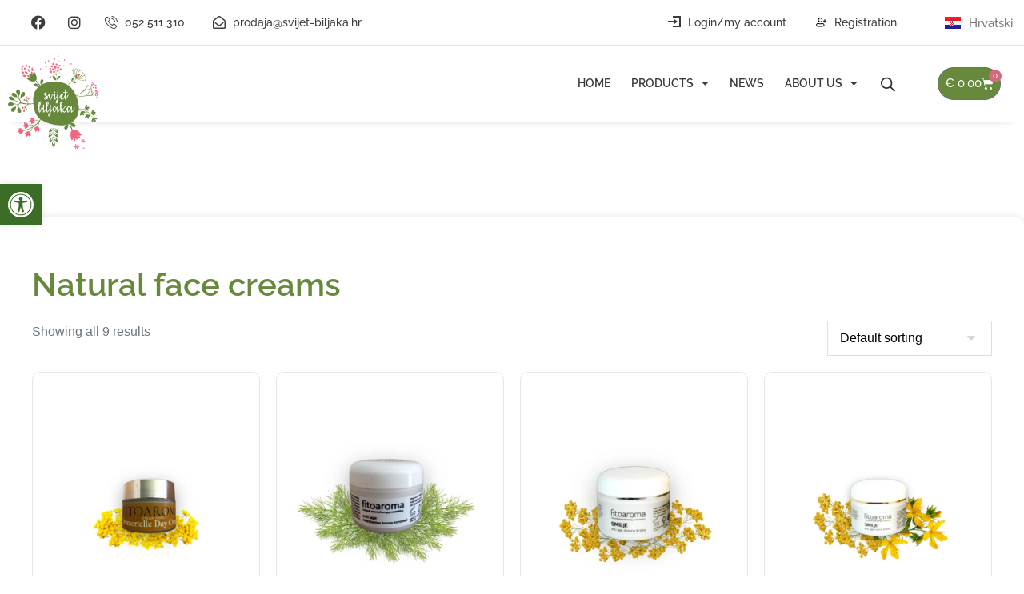

--- FILE ---
content_type: text/html; charset=UTF-8
request_url: https://svijet-biljaka.hr/en/kategorija-proizvoda/skin-care/natural-face-creams/
body_size: 38000
content:
<!DOCTYPE html>

<html lang="en-GB">

<head><meta charset="UTF-8"><script>if(navigator.userAgent.match(/MSIE|Internet Explorer/i)||navigator.userAgent.match(/Trident\/7\..*?rv:11/i)){var href=document.location.href;if(!href.match(/[?&]nowprocket/)){if(href.indexOf("?")==-1){if(href.indexOf("#")==-1){document.location.href=href+"?nowprocket=1"}else{document.location.href=href.replace("#","?nowprocket=1#")}}else{if(href.indexOf("#")==-1){document.location.href=href+"&nowprocket=1"}else{document.location.href=href.replace("#","&nowprocket=1#")}}}}</script><script>(()=>{class RocketLazyLoadScripts{constructor(){this.v="2.0.3",this.userEvents=["keydown","keyup","mousedown","mouseup","mousemove","mouseover","mouseenter","mouseout","mouseleave","touchmove","touchstart","touchend","touchcancel","wheel","click","dblclick","input","visibilitychange"],this.attributeEvents=["onblur","onclick","oncontextmenu","ondblclick","onfocus","onmousedown","onmouseenter","onmouseleave","onmousemove","onmouseout","onmouseover","onmouseup","onmousewheel","onscroll","onsubmit"]}async t(){this.i(),this.o(),/iP(ad|hone)/.test(navigator.userAgent)&&this.h(),this.u(),this.l(this),this.m(),this.k(this),this.p(this),this._(),await Promise.all([this.R(),this.L()]),this.lastBreath=Date.now(),this.S(this),this.P(),this.D(),this.O(),this.M(),await this.C(this.delayedScripts.normal),await this.C(this.delayedScripts.defer),await this.C(this.delayedScripts.async),this.F("domReady"),await this.T(),await this.j(),await this.I(),this.F("windowLoad"),await this.A(),window.dispatchEvent(new Event("rocket-allScriptsLoaded")),this.everythingLoaded=!0,this.lastTouchEnd&&await new Promise((t=>setTimeout(t,500-Date.now()+this.lastTouchEnd))),this.H(),this.F("all"),this.U(),this.W()}i(){this.CSPIssue=sessionStorage.getItem("rocketCSPIssue"),document.addEventListener("securitypolicyviolation",(t=>{this.CSPIssue||"script-src-elem"!==t.violatedDirective||"data"!==t.blockedURI||(this.CSPIssue=!0,sessionStorage.setItem("rocketCSPIssue",!0))}),{isRocket:!0})}o(){window.addEventListener("pageshow",(t=>{this.persisted=t.persisted,this.realWindowLoadedFired=!0}),{isRocket:!0}),window.addEventListener("pagehide",(()=>{this.onFirstUserAction=null}),{isRocket:!0})}h(){let t;function e(e){t=e}window.addEventListener("touchstart",e,{isRocket:!0}),window.addEventListener("touchend",(function i(o){Math.abs(o.changedTouches[0].pageX-t.changedTouches[0].pageX)<10&&Math.abs(o.changedTouches[0].pageY-t.changedTouches[0].pageY)<10&&o.timeStamp-t.timeStamp<200&&(o.target.dispatchEvent(new PointerEvent("click",{target:o.target,bubbles:!0,cancelable:!0,detail:1})),event.preventDefault(),window.removeEventListener("touchstart",e,{isRocket:!0}),window.removeEventListener("touchend",i,{isRocket:!0}))}),{isRocket:!0})}q(t){this.userActionTriggered||("mousemove"!==t.type||this.firstMousemoveIgnored?"keyup"===t.type||"mouseover"===t.type||"mouseout"===t.type||(this.userActionTriggered=!0,this.onFirstUserAction&&this.onFirstUserAction()):this.firstMousemoveIgnored=!0),"click"===t.type&&t.preventDefault(),this.savedUserEvents.length>0&&(t.stopPropagation(),t.stopImmediatePropagation()),"touchstart"===this.lastEvent&&"touchend"===t.type&&(this.lastTouchEnd=Date.now()),"click"===t.type&&(this.lastTouchEnd=0),this.lastEvent=t.type,this.savedUserEvents.push(t)}u(){this.savedUserEvents=[],this.userEventHandler=this.q.bind(this),this.userEvents.forEach((t=>window.addEventListener(t,this.userEventHandler,{passive:!1,isRocket:!0})))}U(){this.userEvents.forEach((t=>window.removeEventListener(t,this.userEventHandler,{passive:!1,isRocket:!0}))),this.savedUserEvents.forEach((t=>{t.target.dispatchEvent(new window[t.constructor.name](t.type,t))}))}m(){this.eventsMutationObserver=new MutationObserver((t=>{const e="return false";for(const i of t){if("attributes"===i.type){const t=i.target.getAttribute(i.attributeName);t&&t!==e&&(i.target.setAttribute("data-rocket-"+i.attributeName,t),i.target["rocket"+i.attributeName]=new Function("event",t),i.target.setAttribute(i.attributeName,e))}"childList"===i.type&&i.addedNodes.forEach((t=>{if(t.nodeType===Node.ELEMENT_NODE)for(const i of t.attributes)this.attributeEvents.includes(i.name)&&i.value&&""!==i.value&&(t.setAttribute("data-rocket-"+i.name,i.value),t["rocket"+i.name]=new Function("event",i.value),t.setAttribute(i.name,e))}))}})),this.eventsMutationObserver.observe(document,{subtree:!0,childList:!0,attributeFilter:this.attributeEvents})}H(){this.eventsMutationObserver.disconnect(),this.attributeEvents.forEach((t=>{document.querySelectorAll("[data-rocket-"+t+"]").forEach((e=>{e.setAttribute(t,e.getAttribute("data-rocket-"+t)),e.removeAttribute("data-rocket-"+t)}))}))}k(t){Object.defineProperty(HTMLElement.prototype,"onclick",{get(){return this.rocketonclick||null},set(e){this.rocketonclick=e,this.setAttribute(t.everythingLoaded?"onclick":"data-rocket-onclick","this.rocketonclick(event)")}})}S(t){function e(e,i){let o=e[i];e[i]=null,Object.defineProperty(e,i,{get:()=>o,set(s){t.everythingLoaded?o=s:e["rocket"+i]=o=s}})}e(document,"onreadystatechange"),e(window,"onload"),e(window,"onpageshow");try{Object.defineProperty(document,"readyState",{get:()=>t.rocketReadyState,set(e){t.rocketReadyState=e},configurable:!0}),document.readyState="loading"}catch(t){console.log("WPRocket DJE readyState conflict, bypassing")}}l(t){this.originalAddEventListener=EventTarget.prototype.addEventListener,this.originalRemoveEventListener=EventTarget.prototype.removeEventListener,this.savedEventListeners=[],EventTarget.prototype.addEventListener=function(e,i,o){o&&o.isRocket||!t.B(e,this)&&!t.userEvents.includes(e)||t.B(e,this)&&!t.userActionTriggered||e.startsWith("rocket-")||t.everythingLoaded?t.originalAddEventListener.call(this,e,i,o):t.savedEventListeners.push({target:this,remove:!1,type:e,func:i,options:o})},EventTarget.prototype.removeEventListener=function(e,i,o){o&&o.isRocket||!t.B(e,this)&&!t.userEvents.includes(e)||t.B(e,this)&&!t.userActionTriggered||e.startsWith("rocket-")||t.everythingLoaded?t.originalRemoveEventListener.call(this,e,i,o):t.savedEventListeners.push({target:this,remove:!0,type:e,func:i,options:o})}}F(t){"all"===t&&(EventTarget.prototype.addEventListener=this.originalAddEventListener,EventTarget.prototype.removeEventListener=this.originalRemoveEventListener),this.savedEventListeners=this.savedEventListeners.filter((e=>{let i=e.type,o=e.target||window;return"domReady"===t&&"DOMContentLoaded"!==i&&"readystatechange"!==i||("windowLoad"===t&&"load"!==i&&"readystatechange"!==i&&"pageshow"!==i||(this.B(i,o)&&(i="rocket-"+i),e.remove?o.removeEventListener(i,e.func,e.options):o.addEventListener(i,e.func,e.options),!1))}))}p(t){let e;function i(e){return t.everythingLoaded?e:e.split(" ").map((t=>"load"===t||t.startsWith("load.")?"rocket-jquery-load":t)).join(" ")}function o(o){function s(e){const s=o.fn[e];o.fn[e]=o.fn.init.prototype[e]=function(){return this[0]===window&&t.userActionTriggered&&("string"==typeof arguments[0]||arguments[0]instanceof String?arguments[0]=i(arguments[0]):"object"==typeof arguments[0]&&Object.keys(arguments[0]).forEach((t=>{const e=arguments[0][t];delete arguments[0][t],arguments[0][i(t)]=e}))),s.apply(this,arguments),this}}if(o&&o.fn&&!t.allJQueries.includes(o)){const e={DOMContentLoaded:[],"rocket-DOMContentLoaded":[]};for(const t in e)document.addEventListener(t,(()=>{e[t].forEach((t=>t()))}),{isRocket:!0});o.fn.ready=o.fn.init.prototype.ready=function(i){function s(){parseInt(o.fn.jquery)>2?setTimeout((()=>i.bind(document)(o))):i.bind(document)(o)}return t.realDomReadyFired?!t.userActionTriggered||t.fauxDomReadyFired?s():e["rocket-DOMContentLoaded"].push(s):e.DOMContentLoaded.push(s),o([])},s("on"),s("one"),s("off"),t.allJQueries.push(o)}e=o}t.allJQueries=[],o(window.jQuery),Object.defineProperty(window,"jQuery",{get:()=>e,set(t){o(t)}})}P(){const t=new Map;document.write=document.writeln=function(e){const i=document.currentScript,o=document.createRange(),s=i.parentElement;let n=t.get(i);void 0===n&&(n=i.nextSibling,t.set(i,n));const c=document.createDocumentFragment();o.setStart(c,0),c.appendChild(o.createContextualFragment(e)),s.insertBefore(c,n)}}async R(){return new Promise((t=>{this.userActionTriggered?t():this.onFirstUserAction=t}))}async L(){return new Promise((t=>{document.addEventListener("DOMContentLoaded",(()=>{this.realDomReadyFired=!0,t()}),{isRocket:!0})}))}async I(){return this.realWindowLoadedFired?Promise.resolve():new Promise((t=>{window.addEventListener("load",t,{isRocket:!0})}))}M(){this.pendingScripts=[];this.scriptsMutationObserver=new MutationObserver((t=>{for(const e of t)e.addedNodes.forEach((t=>{"SCRIPT"!==t.tagName||t.noModule||t.isWPRocket||this.pendingScripts.push({script:t,promise:new Promise((e=>{const i=()=>{const i=this.pendingScripts.findIndex((e=>e.script===t));i>=0&&this.pendingScripts.splice(i,1),e()};t.addEventListener("load",i,{isRocket:!0}),t.addEventListener("error",i,{isRocket:!0}),setTimeout(i,1e3)}))})}))})),this.scriptsMutationObserver.observe(document,{childList:!0,subtree:!0})}async j(){await this.J(),this.pendingScripts.length?(await this.pendingScripts[0].promise,await this.j()):this.scriptsMutationObserver.disconnect()}D(){this.delayedScripts={normal:[],async:[],defer:[]},document.querySelectorAll("script[type$=rocketlazyloadscript]").forEach((t=>{t.hasAttribute("data-rocket-src")?t.hasAttribute("async")&&!1!==t.async?this.delayedScripts.async.push(t):t.hasAttribute("defer")&&!1!==t.defer||"module"===t.getAttribute("data-rocket-type")?this.delayedScripts.defer.push(t):this.delayedScripts.normal.push(t):this.delayedScripts.normal.push(t)}))}async _(){await this.L();let t=[];document.querySelectorAll("script[type$=rocketlazyloadscript][data-rocket-src]").forEach((e=>{let i=e.getAttribute("data-rocket-src");if(i&&!i.startsWith("data:")){i.startsWith("//")&&(i=location.protocol+i);try{const o=new URL(i).origin;o!==location.origin&&t.push({src:o,crossOrigin:e.crossOrigin||"module"===e.getAttribute("data-rocket-type")})}catch(t){}}})),t=[...new Map(t.map((t=>[JSON.stringify(t),t]))).values()],this.N(t,"preconnect")}async $(t){if(await this.G(),!0!==t.noModule||!("noModule"in HTMLScriptElement.prototype))return new Promise((e=>{let i;function o(){(i||t).setAttribute("data-rocket-status","executed"),e()}try{if(navigator.userAgent.includes("Firefox/")||""===navigator.vendor||this.CSPIssue)i=document.createElement("script"),[...t.attributes].forEach((t=>{let e=t.nodeName;"type"!==e&&("data-rocket-type"===e&&(e="type"),"data-rocket-src"===e&&(e="src"),i.setAttribute(e,t.nodeValue))})),t.text&&(i.text=t.text),t.nonce&&(i.nonce=t.nonce),i.hasAttribute("src")?(i.addEventListener("load",o,{isRocket:!0}),i.addEventListener("error",(()=>{i.setAttribute("data-rocket-status","failed-network"),e()}),{isRocket:!0}),setTimeout((()=>{i.isConnected||e()}),1)):(i.text=t.text,o()),i.isWPRocket=!0,t.parentNode.replaceChild(i,t);else{const i=t.getAttribute("data-rocket-type"),s=t.getAttribute("data-rocket-src");i?(t.type=i,t.removeAttribute("data-rocket-type")):t.removeAttribute("type"),t.addEventListener("load",o,{isRocket:!0}),t.addEventListener("error",(i=>{this.CSPIssue&&i.target.src.startsWith("data:")?(console.log("WPRocket: CSP fallback activated"),t.removeAttribute("src"),this.$(t).then(e)):(t.setAttribute("data-rocket-status","failed-network"),e())}),{isRocket:!0}),s?(t.fetchPriority="high",t.removeAttribute("data-rocket-src"),t.src=s):t.src="data:text/javascript;base64,"+window.btoa(unescape(encodeURIComponent(t.text)))}}catch(i){t.setAttribute("data-rocket-status","failed-transform"),e()}}));t.setAttribute("data-rocket-status","skipped")}async C(t){const e=t.shift();return e?(e.isConnected&&await this.$(e),this.C(t)):Promise.resolve()}O(){this.N([...this.delayedScripts.normal,...this.delayedScripts.defer,...this.delayedScripts.async],"preload")}N(t,e){this.trash=this.trash||[];let i=!0;var o=document.createDocumentFragment();t.forEach((t=>{const s=t.getAttribute&&t.getAttribute("data-rocket-src")||t.src;if(s&&!s.startsWith("data:")){const n=document.createElement("link");n.href=s,n.rel=e,"preconnect"!==e&&(n.as="script",n.fetchPriority=i?"high":"low"),t.getAttribute&&"module"===t.getAttribute("data-rocket-type")&&(n.crossOrigin=!0),t.crossOrigin&&(n.crossOrigin=t.crossOrigin),t.integrity&&(n.integrity=t.integrity),t.nonce&&(n.nonce=t.nonce),o.appendChild(n),this.trash.push(n),i=!1}})),document.head.appendChild(o)}W(){this.trash.forEach((t=>t.remove()))}async T(){try{document.readyState="interactive"}catch(t){}this.fauxDomReadyFired=!0;try{await this.G(),document.dispatchEvent(new Event("rocket-readystatechange")),await this.G(),document.rocketonreadystatechange&&document.rocketonreadystatechange(),await this.G(),document.dispatchEvent(new Event("rocket-DOMContentLoaded")),await this.G(),window.dispatchEvent(new Event("rocket-DOMContentLoaded"))}catch(t){console.error(t)}}async A(){try{document.readyState="complete"}catch(t){}try{await this.G(),document.dispatchEvent(new Event("rocket-readystatechange")),await this.G(),document.rocketonreadystatechange&&document.rocketonreadystatechange(),await this.G(),window.dispatchEvent(new Event("rocket-load")),await this.G(),window.rocketonload&&window.rocketonload(),await this.G(),this.allJQueries.forEach((t=>t(window).trigger("rocket-jquery-load"))),await this.G();const t=new Event("rocket-pageshow");t.persisted=this.persisted,window.dispatchEvent(t),await this.G(),window.rocketonpageshow&&window.rocketonpageshow({persisted:this.persisted})}catch(t){console.error(t)}}async G(){Date.now()-this.lastBreath>45&&(await this.J(),this.lastBreath=Date.now())}async J(){return document.hidden?new Promise((t=>setTimeout(t))):new Promise((t=>requestAnimationFrame(t)))}B(t,e){return e===document&&"readystatechange"===t||(e===document&&"DOMContentLoaded"===t||(e===window&&"DOMContentLoaded"===t||(e===window&&"load"===t||e===window&&"pageshow"===t)))}static run(){(new RocketLazyLoadScripts).t()}}RocketLazyLoadScripts.run()})();</script>
	
	<meta name="viewport" content="width=device-width, initial-scale=1">
	<link rel="profile" href="https://gmpg.org/xfn/11">
	<meta name='robots' content='index, follow, max-image-preview:large, max-snippet:-1, max-video-preview:-1' />
<link rel="alternate" href="https://svijet-biljaka.hr/kategorija-proizvoda/njega-koze/prirodne-kreme-za-lice/" hreflang="hr" />
<link rel="alternate" href="https://svijet-biljaka.hr/en/kategorija-proizvoda/skin-care/natural-face-creams/" hreflang="en" />

	<!-- This site is optimized with the Yoast SEO plugin v24.7 - https://yoast.com/wordpress/plugins/seo/ -->
	<title>Arhiva Natural face creams - Svijet biljaka</title>
	<link rel="canonical" href="https://svijet-biljaka.hr/en/kategorija-proizvoda/skin-care/natural-face-creams/" />
	<meta property="og:locale" content="en_GB" />
	<meta property="og:locale:alternate" content="hr_HR" />
	<meta property="og:type" content="article" />
	<meta property="og:title" content="Arhiva Natural face creams - Svijet biljaka" />
	<meta property="og:url" content="https://svijet-biljaka.hr/en/kategorija-proizvoda/skin-care/natural-face-creams/" />
	<meta property="og:site_name" content="Svijet biljaka" />
	<meta property="og:image" content="https://svijet-biljaka.hr/wp-content/uploads/2023/04/Screenshot_10.jpg" />
	<meta property="og:image:width" content="1868" />
	<meta property="og:image:height" content="869" />
	<meta property="og:image:type" content="image/jpeg" />
	<meta name="twitter:card" content="summary_large_image" />
	<script type="application/ld+json" class="yoast-schema-graph">{"@context":"https://schema.org","@graph":[{"@type":"CollectionPage","@id":"https://svijet-biljaka.hr/en/kategorija-proizvoda/skin-care/natural-face-creams/","url":"https://svijet-biljaka.hr/en/kategorija-proizvoda/skin-care/natural-face-creams/","name":"Arhiva Natural face creams - Svijet biljaka","isPartOf":{"@id":"https://svijet-biljaka.hr/en/world-of-plants/#website"},"primaryImageOfPage":{"@id":"https://svijet-biljaka.hr/en/kategorija-proizvoda/skin-care/natural-face-creams/#primaryimage"},"image":{"@id":"https://svijet-biljaka.hr/en/kategorija-proizvoda/skin-care/natural-face-creams/#primaryimage"},"thumbnailUrl":"https://svijet-biljaka.hr/wp-content/uploads/2023/04/Dnevna-krema-Immortelle.webp","breadcrumb":{"@id":"https://svijet-biljaka.hr/en/kategorija-proizvoda/skin-care/natural-face-creams/#breadcrumb"},"inLanguage":"en-GB"},{"@type":"ImageObject","inLanguage":"en-GB","@id":"https://svijet-biljaka.hr/en/kategorija-proizvoda/skin-care/natural-face-creams/#primaryimage","url":"https://svijet-biljaka.hr/wp-content/uploads/2023/04/Dnevna-krema-Immortelle.webp","contentUrl":"https://svijet-biljaka.hr/wp-content/uploads/2023/04/Dnevna-krema-Immortelle.webp","width":1080,"height":1080},{"@type":"BreadcrumbList","@id":"https://svijet-biljaka.hr/en/kategorija-proizvoda/skin-care/natural-face-creams/#breadcrumb","itemListElement":[{"@type":"ListItem","position":1,"name":"Početna stranica","item":"https://svijet-biljaka.hr/en/world-of-plants/"},{"@type":"ListItem","position":2,"name":"Skin care","item":"https://svijet-biljaka.hr/en/kategorija-proizvoda/skin-care/"},{"@type":"ListItem","position":3,"name":"Natural face creams"}]},{"@type":"WebSite","@id":"https://svijet-biljaka.hr/en/world-of-plants/#website","url":"https://svijet-biljaka.hr/en/world-of-plants/","name":"Svijet biljaka","description":"Prirodna kozmetika - prirodni proizvodi","publisher":{"@id":"https://svijet-biljaka.hr/en/world-of-plants/#organization"},"potentialAction":[{"@type":"SearchAction","target":{"@type":"EntryPoint","urlTemplate":"https://svijet-biljaka.hr/en/world-of-plants/?s={search_term_string}"},"query-input":{"@type":"PropertyValueSpecification","valueRequired":true,"valueName":"search_term_string"}}],"inLanguage":"en-GB"},{"@type":"Organization","@id":"https://svijet-biljaka.hr/en/world-of-plants/#organization","name":"Svijet biljaka","alternateName":"Svijet biljaka","url":"https://svijet-biljaka.hr/en/world-of-plants/","logo":{"@type":"ImageObject","inLanguage":"en-GB","@id":"https://svijet-biljaka.hr/en/world-of-plants/#/schema/logo/image/","url":"https://svijet-biljaka.hr/wp-content/uploads/2022/08/Logo_svijet-biljaka_cgp-nova2.svg","contentUrl":"https://svijet-biljaka.hr/wp-content/uploads/2022/08/Logo_svijet-biljaka_cgp-nova2.svg","width":457,"height":502,"caption":"Svijet biljaka"},"image":{"@id":"https://svijet-biljaka.hr/en/world-of-plants/#/schema/logo/image/"},"sameAs":["https://www.facebook.com/svijetbiljakavodnjan","https://www.instagram.com/fitoaroma"]}]}</script>
	<!-- / Yoast SEO plugin. -->


<link rel='dns-prefetch' href='//www.googletagmanager.com' />

<link rel="alternate" type="application/rss+xml" title="Svijet biljaka &raquo; Feed" href="https://svijet-biljaka.hr/en/feed/" />
<link rel="alternate" type="application/rss+xml" title="Svijet biljaka &raquo; Natural face creams Category Feed" href="https://svijet-biljaka.hr/en/kategorija-proizvoda/skin-care/natural-face-creams/feed/" />
		<style class="wpbf-google-fonts"></style>
		<style id='wp-img-auto-sizes-contain-inline-css'>
img:is([sizes=auto i],[sizes^="auto," i]){contain-intrinsic-size:3000px 1500px}
/*# sourceURL=wp-img-auto-sizes-contain-inline-css */
</style>
<style id='wp-emoji-styles-inline-css'>

	img.wp-smiley, img.emoji {
		display: inline !important;
		border: none !important;
		box-shadow: none !important;
		height: 1em !important;
		width: 1em !important;
		margin: 0 0.07em !important;
		vertical-align: -0.1em !important;
		background: none !important;
		padding: 0 !important;
	}
/*# sourceURL=wp-emoji-styles-inline-css */
</style>
<link rel='stylesheet' id='wp-block-library-css' href='https://svijet-biljaka.hr/wp-includes/css/dist/block-library/style.min.css?ver=6.9' media='all' />
<link data-minify="1" rel='stylesheet' id='wc-blocks-style-css' href='https://svijet-biljaka.hr/wp-content/cache/min/1/wp-content/plugins/woocommerce/assets/client/blocks/wc-blocks.css?ver=1743364295' media='all' />
<style id='global-styles-inline-css'>
:root{--wp--preset--aspect-ratio--square: 1;--wp--preset--aspect-ratio--4-3: 4/3;--wp--preset--aspect-ratio--3-4: 3/4;--wp--preset--aspect-ratio--3-2: 3/2;--wp--preset--aspect-ratio--2-3: 2/3;--wp--preset--aspect-ratio--16-9: 16/9;--wp--preset--aspect-ratio--9-16: 9/16;--wp--preset--color--black: #000000;--wp--preset--color--cyan-bluish-gray: #abb8c3;--wp--preset--color--white: #ffffff;--wp--preset--color--pale-pink: #f78da7;--wp--preset--color--vivid-red: #cf2e2e;--wp--preset--color--luminous-vivid-orange: #ff6900;--wp--preset--color--luminous-vivid-amber: #fcb900;--wp--preset--color--light-green-cyan: #7bdcb5;--wp--preset--color--vivid-green-cyan: #00d084;--wp--preset--color--pale-cyan-blue: #8ed1fc;--wp--preset--color--vivid-cyan-blue: #0693e3;--wp--preset--color--vivid-purple: #9b51e0;--wp--preset--gradient--vivid-cyan-blue-to-vivid-purple: linear-gradient(135deg,rgb(6,147,227) 0%,rgb(155,81,224) 100%);--wp--preset--gradient--light-green-cyan-to-vivid-green-cyan: linear-gradient(135deg,rgb(122,220,180) 0%,rgb(0,208,130) 100%);--wp--preset--gradient--luminous-vivid-amber-to-luminous-vivid-orange: linear-gradient(135deg,rgb(252,185,0) 0%,rgb(255,105,0) 100%);--wp--preset--gradient--luminous-vivid-orange-to-vivid-red: linear-gradient(135deg,rgb(255,105,0) 0%,rgb(207,46,46) 100%);--wp--preset--gradient--very-light-gray-to-cyan-bluish-gray: linear-gradient(135deg,rgb(238,238,238) 0%,rgb(169,184,195) 100%);--wp--preset--gradient--cool-to-warm-spectrum: linear-gradient(135deg,rgb(74,234,220) 0%,rgb(151,120,209) 20%,rgb(207,42,186) 40%,rgb(238,44,130) 60%,rgb(251,105,98) 80%,rgb(254,248,76) 100%);--wp--preset--gradient--blush-light-purple: linear-gradient(135deg,rgb(255,206,236) 0%,rgb(152,150,240) 100%);--wp--preset--gradient--blush-bordeaux: linear-gradient(135deg,rgb(254,205,165) 0%,rgb(254,45,45) 50%,rgb(107,0,62) 100%);--wp--preset--gradient--luminous-dusk: linear-gradient(135deg,rgb(255,203,112) 0%,rgb(199,81,192) 50%,rgb(65,88,208) 100%);--wp--preset--gradient--pale-ocean: linear-gradient(135deg,rgb(255,245,203) 0%,rgb(182,227,212) 50%,rgb(51,167,181) 100%);--wp--preset--gradient--electric-grass: linear-gradient(135deg,rgb(202,248,128) 0%,rgb(113,206,126) 100%);--wp--preset--gradient--midnight: linear-gradient(135deg,rgb(2,3,129) 0%,rgb(40,116,252) 100%);--wp--preset--font-size--small: 14px;--wp--preset--font-size--medium: 20px;--wp--preset--font-size--large: 20px;--wp--preset--font-size--x-large: 42px;--wp--preset--font-size--tiny: 12px;--wp--preset--font-size--regular: 16px;--wp--preset--font-size--larger: 32px;--wp--preset--font-size--extra: 44px;--wp--preset--font-family--inter: "Inter", sans-serif;--wp--preset--font-family--cardo: Cardo;--wp--preset--spacing--20: 0.44rem;--wp--preset--spacing--30: 0.67rem;--wp--preset--spacing--40: 1rem;--wp--preset--spacing--50: 1.5rem;--wp--preset--spacing--60: 2.25rem;--wp--preset--spacing--70: 3.38rem;--wp--preset--spacing--80: 5.06rem;--wp--preset--shadow--natural: 6px 6px 9px rgba(0, 0, 0, 0.2);--wp--preset--shadow--deep: 12px 12px 50px rgba(0, 0, 0, 0.4);--wp--preset--shadow--sharp: 6px 6px 0px rgba(0, 0, 0, 0.2);--wp--preset--shadow--outlined: 6px 6px 0px -3px rgb(255, 255, 255), 6px 6px rgb(0, 0, 0);--wp--preset--shadow--crisp: 6px 6px 0px rgb(0, 0, 0);}:root { --wp--style--global--content-size: 1000px;--wp--style--global--wide-size: 1400px; }:where(body) { margin: 0; }.wp-site-blocks > .alignleft { float: left; margin-right: 2em; }.wp-site-blocks > .alignright { float: right; margin-left: 2em; }.wp-site-blocks > .aligncenter { justify-content: center; margin-left: auto; margin-right: auto; }:where(.wp-site-blocks) > * { margin-block-start: 24px; margin-block-end: 0; }:where(.wp-site-blocks) > :first-child { margin-block-start: 0; }:where(.wp-site-blocks) > :last-child { margin-block-end: 0; }:root { --wp--style--block-gap: 24px; }:root :where(.is-layout-flow) > :first-child{margin-block-start: 0;}:root :where(.is-layout-flow) > :last-child{margin-block-end: 0;}:root :where(.is-layout-flow) > *{margin-block-start: 24px;margin-block-end: 0;}:root :where(.is-layout-constrained) > :first-child{margin-block-start: 0;}:root :where(.is-layout-constrained) > :last-child{margin-block-end: 0;}:root :where(.is-layout-constrained) > *{margin-block-start: 24px;margin-block-end: 0;}:root :where(.is-layout-flex){gap: 24px;}:root :where(.is-layout-grid){gap: 24px;}.is-layout-flow > .alignleft{float: left;margin-inline-start: 0;margin-inline-end: 2em;}.is-layout-flow > .alignright{float: right;margin-inline-start: 2em;margin-inline-end: 0;}.is-layout-flow > .aligncenter{margin-left: auto !important;margin-right: auto !important;}.is-layout-constrained > .alignleft{float: left;margin-inline-start: 0;margin-inline-end: 2em;}.is-layout-constrained > .alignright{float: right;margin-inline-start: 2em;margin-inline-end: 0;}.is-layout-constrained > .aligncenter{margin-left: auto !important;margin-right: auto !important;}.is-layout-constrained > :where(:not(.alignleft):not(.alignright):not(.alignfull)){max-width: var(--wp--style--global--content-size);margin-left: auto !important;margin-right: auto !important;}.is-layout-constrained > .alignwide{max-width: var(--wp--style--global--wide-size);}body .is-layout-flex{display: flex;}.is-layout-flex{flex-wrap: wrap;align-items: center;}.is-layout-flex > :is(*, div){margin: 0;}body .is-layout-grid{display: grid;}.is-layout-grid > :is(*, div){margin: 0;}body{padding-top: 0px;padding-right: 0px;padding-bottom: 0px;padding-left: 0px;}a:where(:not(.wp-element-button)){text-decoration: underline;}:root :where(.wp-element-button, .wp-block-button__link){background-color: #32373c;border-width: 0;color: #fff;font-family: inherit;font-size: inherit;font-style: inherit;font-weight: inherit;letter-spacing: inherit;line-height: inherit;padding-top: calc(0.667em + 2px);padding-right: calc(1.333em + 2px);padding-bottom: calc(0.667em + 2px);padding-left: calc(1.333em + 2px);text-decoration: none;text-transform: inherit;}.has-black-color{color: var(--wp--preset--color--black) !important;}.has-cyan-bluish-gray-color{color: var(--wp--preset--color--cyan-bluish-gray) !important;}.has-white-color{color: var(--wp--preset--color--white) !important;}.has-pale-pink-color{color: var(--wp--preset--color--pale-pink) !important;}.has-vivid-red-color{color: var(--wp--preset--color--vivid-red) !important;}.has-luminous-vivid-orange-color{color: var(--wp--preset--color--luminous-vivid-orange) !important;}.has-luminous-vivid-amber-color{color: var(--wp--preset--color--luminous-vivid-amber) !important;}.has-light-green-cyan-color{color: var(--wp--preset--color--light-green-cyan) !important;}.has-vivid-green-cyan-color{color: var(--wp--preset--color--vivid-green-cyan) !important;}.has-pale-cyan-blue-color{color: var(--wp--preset--color--pale-cyan-blue) !important;}.has-vivid-cyan-blue-color{color: var(--wp--preset--color--vivid-cyan-blue) !important;}.has-vivid-purple-color{color: var(--wp--preset--color--vivid-purple) !important;}.has-black-background-color{background-color: var(--wp--preset--color--black) !important;}.has-cyan-bluish-gray-background-color{background-color: var(--wp--preset--color--cyan-bluish-gray) !important;}.has-white-background-color{background-color: var(--wp--preset--color--white) !important;}.has-pale-pink-background-color{background-color: var(--wp--preset--color--pale-pink) !important;}.has-vivid-red-background-color{background-color: var(--wp--preset--color--vivid-red) !important;}.has-luminous-vivid-orange-background-color{background-color: var(--wp--preset--color--luminous-vivid-orange) !important;}.has-luminous-vivid-amber-background-color{background-color: var(--wp--preset--color--luminous-vivid-amber) !important;}.has-light-green-cyan-background-color{background-color: var(--wp--preset--color--light-green-cyan) !important;}.has-vivid-green-cyan-background-color{background-color: var(--wp--preset--color--vivid-green-cyan) !important;}.has-pale-cyan-blue-background-color{background-color: var(--wp--preset--color--pale-cyan-blue) !important;}.has-vivid-cyan-blue-background-color{background-color: var(--wp--preset--color--vivid-cyan-blue) !important;}.has-vivid-purple-background-color{background-color: var(--wp--preset--color--vivid-purple) !important;}.has-black-border-color{border-color: var(--wp--preset--color--black) !important;}.has-cyan-bluish-gray-border-color{border-color: var(--wp--preset--color--cyan-bluish-gray) !important;}.has-white-border-color{border-color: var(--wp--preset--color--white) !important;}.has-pale-pink-border-color{border-color: var(--wp--preset--color--pale-pink) !important;}.has-vivid-red-border-color{border-color: var(--wp--preset--color--vivid-red) !important;}.has-luminous-vivid-orange-border-color{border-color: var(--wp--preset--color--luminous-vivid-orange) !important;}.has-luminous-vivid-amber-border-color{border-color: var(--wp--preset--color--luminous-vivid-amber) !important;}.has-light-green-cyan-border-color{border-color: var(--wp--preset--color--light-green-cyan) !important;}.has-vivid-green-cyan-border-color{border-color: var(--wp--preset--color--vivid-green-cyan) !important;}.has-pale-cyan-blue-border-color{border-color: var(--wp--preset--color--pale-cyan-blue) !important;}.has-vivid-cyan-blue-border-color{border-color: var(--wp--preset--color--vivid-cyan-blue) !important;}.has-vivid-purple-border-color{border-color: var(--wp--preset--color--vivid-purple) !important;}.has-vivid-cyan-blue-to-vivid-purple-gradient-background{background: var(--wp--preset--gradient--vivid-cyan-blue-to-vivid-purple) !important;}.has-light-green-cyan-to-vivid-green-cyan-gradient-background{background: var(--wp--preset--gradient--light-green-cyan-to-vivid-green-cyan) !important;}.has-luminous-vivid-amber-to-luminous-vivid-orange-gradient-background{background: var(--wp--preset--gradient--luminous-vivid-amber-to-luminous-vivid-orange) !important;}.has-luminous-vivid-orange-to-vivid-red-gradient-background{background: var(--wp--preset--gradient--luminous-vivid-orange-to-vivid-red) !important;}.has-very-light-gray-to-cyan-bluish-gray-gradient-background{background: var(--wp--preset--gradient--very-light-gray-to-cyan-bluish-gray) !important;}.has-cool-to-warm-spectrum-gradient-background{background: var(--wp--preset--gradient--cool-to-warm-spectrum) !important;}.has-blush-light-purple-gradient-background{background: var(--wp--preset--gradient--blush-light-purple) !important;}.has-blush-bordeaux-gradient-background{background: var(--wp--preset--gradient--blush-bordeaux) !important;}.has-luminous-dusk-gradient-background{background: var(--wp--preset--gradient--luminous-dusk) !important;}.has-pale-ocean-gradient-background{background: var(--wp--preset--gradient--pale-ocean) !important;}.has-electric-grass-gradient-background{background: var(--wp--preset--gradient--electric-grass) !important;}.has-midnight-gradient-background{background: var(--wp--preset--gradient--midnight) !important;}.has-small-font-size{font-size: var(--wp--preset--font-size--small) !important;}.has-medium-font-size{font-size: var(--wp--preset--font-size--medium) !important;}.has-large-font-size{font-size: var(--wp--preset--font-size--large) !important;}.has-x-large-font-size{font-size: var(--wp--preset--font-size--x-large) !important;}.has-tiny-font-size{font-size: var(--wp--preset--font-size--tiny) !important;}.has-regular-font-size{font-size: var(--wp--preset--font-size--regular) !important;}.has-larger-font-size{font-size: var(--wp--preset--font-size--larger) !important;}.has-extra-font-size{font-size: var(--wp--preset--font-size--extra) !important;}.has-inter-font-family{font-family: var(--wp--preset--font-family--inter) !important;}.has-cardo-font-family{font-family: var(--wp--preset--font-family--cardo) !important;}
/*# sourceURL=global-styles-inline-css */
</style>

<link data-minify="1" rel='stylesheet' id='user-registration-general-css' href='https://svijet-biljaka.hr/wp-content/cache/min/1/wp-content/plugins/user-registration/assets/css/user-registration.css?ver=1743364295' media='all' />
<style id='woocommerce-inline-inline-css'>
.woocommerce form .form-row .required { visibility: visible; }
/*# sourceURL=woocommerce-inline-inline-css */
</style>
<link rel='stylesheet' id='pojo-a11y-css' href='https://svijet-biljaka.hr/wp-content/plugins/pojo-accessibility/modules/legacy/assets/css/style.min.css?ver=1.0.0' media='all' />
<link data-minify="1" rel='stylesheet' id='brands-styles-css' href='https://svijet-biljaka.hr/wp-content/cache/min/1/wp-content/plugins/woocommerce/assets/css/brands.css?ver=1743364295' media='all' />
<link rel='stylesheet' id='dgwt-wcas-style-css' href='https://svijet-biljaka.hr/wp-content/plugins/ajax-search-for-woocommerce/assets/css/style.min.css?ver=1.30.0' media='all' />
<link data-minify="1" rel='stylesheet' id='wpbf-icon-font-css' href='https://svijet-biljaka.hr/wp-content/cache/min/1/wp-content/themes/page-builder-framework/css/min/iconfont-min.css?ver=1743364295' media='all' />
<link rel='stylesheet' id='wpbf-style-css' href='https://svijet-biljaka.hr/2022-svijetbiljaka/css/min/style-min.css?ver=2.11.5' media='all' />
<link rel='stylesheet' id='wpbf-responsive-css' href='https://svijet-biljaka.hr/2022-svijetbiljaka/css/min/responsive-min.css?ver=2.11.5' media='all' />
<link rel='stylesheet' id='wpbf-woocommerce-layout-css' href='https://svijet-biljaka.hr/2022-svijetbiljaka/css/min/woocommerce-layout-min.css?ver=2.11.5' media='all' />
<link data-minify="1" rel='stylesheet' id='wpbf-woocommerce-css' href='https://svijet-biljaka.hr/wp-content/cache/min/1/wp-content/themes/page-builder-framework/css/min/woocommerce-min.css?ver=1743364295' media='all' />
<style id='wpbf-woocommerce-inline-css'>
@media screen and (max-width:768px){.scrolltop{right:10px;bottom:10px;}}.scrolltop{border-radius:100px;}a{color:#67893c;}.bypostauthor{border-color:#67893c;}.wpbf-button-primary{background:#67893c;}a:hover{color:#515151;}.wpbf-button-primary:hover{background:#515151;}.wpbf-menu > .current-menu-item > a{color:#515151!important;}.wpbf-archive-content .wpbf-post{text-align:left;}p.demo_store,.woocommerce-store-notice{background:#67893c;}.woocommerce-info:before,.woocommerce-info a{color:#67893c;}.woocommerce-info a:hover{opacity:.8;}.woocommerce-info{border-top-color:#67893c;}.wpbf-menu .wpbf-woo-menu-item .wpbf-woo-menu-item-count{background:#67893c;}.wpbf-mobile-nav-wrapper .wpbf-woo-menu-item .wpbf-woo-menu-item-count{background:#67893c;}
/*# sourceURL=wpbf-woocommerce-inline-css */
</style>
<link rel='stylesheet' id='wpbf-woocommerce-smallscreen-css' href='https://svijet-biljaka.hr/2022-svijetbiljaka/css/min/woocommerce-smallscreen-min.css?ver=2.11.5' media='all' />
<link rel='stylesheet' id='elementor-frontend-css' href='https://svijet-biljaka.hr/wp-content/plugins/elementor/assets/css/frontend.min.css?ver=3.28.2' media='all' />
<link rel='stylesheet' id='widget-social-icons-css' href='https://svijet-biljaka.hr/wp-content/plugins/elementor/assets/css/widget-social-icons.min.css?ver=3.28.2' media='all' />
<link rel='stylesheet' id='e-apple-webkit-css' href='https://svijet-biljaka.hr/wp-content/plugins/elementor/assets/css/conditionals/apple-webkit.min.css?ver=3.28.2' media='all' />
<link rel='stylesheet' id='widget-icon-list-css' href='https://svijet-biljaka.hr/wp-content/plugins/elementor/assets/css/widget-icon-list.min.css?ver=3.28.2' media='all' />
<link rel='stylesheet' id='widget-image-css' href='https://svijet-biljaka.hr/wp-content/plugins/elementor/assets/css/widget-image.min.css?ver=3.28.2' media='all' />
<link rel='stylesheet' id='widget-nav-menu-css' href='https://svijet-biljaka.hr/wp-content/plugins/elementor-pro/assets/css/widget-nav-menu.min.css?ver=3.28.2' media='all' />
<link rel='stylesheet' id='widget-woocommerce-menu-cart-css' href='https://svijet-biljaka.hr/wp-content/plugins/elementor-pro/assets/css/widget-woocommerce-menu-cart.min.css?ver=3.28.2' media='all' />
<link rel='stylesheet' id='e-sticky-css' href='https://svijet-biljaka.hr/wp-content/plugins/elementor-pro/assets/css/modules/sticky.min.css?ver=3.28.2' media='all' />
<link rel='stylesheet' id='widget-heading-css' href='https://svijet-biljaka.hr/wp-content/plugins/elementor/assets/css/widget-heading.min.css?ver=3.28.2' media='all' />
<link rel='stylesheet' id='widget-woocommerce-products-css' href='https://svijet-biljaka.hr/wp-content/plugins/elementor-pro/assets/css/widget-woocommerce-products.min.css?ver=3.28.2' media='all' />
<link rel='stylesheet' id='widget-woocommerce-products-archive-css' href='https://svijet-biljaka.hr/wp-content/plugins/elementor-pro/assets/css/widget-woocommerce-products-archive.min.css?ver=3.28.2' media='all' />
<link data-minify="1" rel='stylesheet' id='elementor-icons-css' href='https://svijet-biljaka.hr/wp-content/cache/min/1/wp-content/plugins/elementor/assets/lib/eicons/css/elementor-icons.min.css?ver=1743364295' media='all' />
<link rel='stylesheet' id='elementor-post-5-css' href='https://svijet-biljaka.hr/wp-content/uploads/elementor/css/post-5.css?ver=1743364055' media='all' />
<link data-minify="1" rel='stylesheet' id='mgproducts-style-css' href='https://svijet-biljaka.hr/wp-content/cache/min/1/wp-content/plugins/magical-products-display/assets/css/mpd-display-style.css?ver=1743364295' media='all' />
<link rel='stylesheet' id='cpel-language-switcher-css' href='https://svijet-biljaka.hr/wp-content/plugins/connect-polylang-elementor/assets/css/language-switcher.min.css?ver=2.4.6' media='all' />
<link rel='stylesheet' id='elementor-post-1990-css' href='https://svijet-biljaka.hr/wp-content/uploads/elementor/css/post-1990.css?ver=1743364511' media='all' />
<link rel='stylesheet' id='elementor-post-1984-css' href='https://svijet-biljaka.hr/wp-content/uploads/elementor/css/post-1984.css?ver=1743364511' media='all' />
<link rel='stylesheet' id='elementor-post-1981-css' href='https://svijet-biljaka.hr/wp-content/uploads/elementor/css/post-1981.css?ver=1743368564' media='all' />
<link data-minify="1" rel='stylesheet' id='elementor-gf-local-raleway-css' href='https://svijet-biljaka.hr/wp-content/cache/min/1/wp-content/uploads/elementor/google-fonts/css/raleway.css?ver=1743364295' media='all' />
<link data-minify="1" rel='stylesheet' id='elementor-gf-local-opensans-css' href='https://svijet-biljaka.hr/wp-content/cache/min/1/wp-content/uploads/elementor/google-fonts/css/opensans.css?ver=1743364295' media='all' />
<link data-minify="1" rel='stylesheet' id='elementor-gf-local-ebgaramond-css' href='https://svijet-biljaka.hr/wp-content/cache/min/1/wp-content/uploads/elementor/google-fonts/css/ebgaramond.css?ver=1743364295' media='all' />
<link rel='stylesheet' id='elementor-icons-shared-0-css' href='https://svijet-biljaka.hr/wp-content/plugins/elementor/assets/lib/font-awesome/css/fontawesome.min.css?ver=5.15.3' media='all' />
<link data-minify="1" rel='stylesheet' id='elementor-icons-fa-brands-css' href='https://svijet-biljaka.hr/wp-content/cache/min/1/wp-content/plugins/elementor/assets/lib/font-awesome/css/brands.min.css?ver=1743364295' media='all' />
<link data-minify="1" rel='stylesheet' id='elementor-icons-fa-regular-css' href='https://svijet-biljaka.hr/wp-content/cache/min/1/wp-content/plugins/elementor/assets/lib/font-awesome/css/regular.min.css?ver=1743364295' media='all' />
<link data-minify="1" rel='stylesheet' id='elementor-icons-fa-solid-css' href='https://svijet-biljaka.hr/wp-content/cache/min/1/wp-content/plugins/elementor/assets/lib/font-awesome/css/solid.min.css?ver=1743364295' media='all' />
<script src="https://svijet-biljaka.hr/wp-includes/js/jquery/jquery.min.js?ver=3.7.1" id="jquery-core-js"></script>
<script src="https://svijet-biljaka.hr/wp-includes/js/jquery/jquery-migrate.min.js?ver=3.4.1" id="jquery-migrate-js"></script>
<script src="https://svijet-biljaka.hr/wp-content/plugins/woocommerce/assets/js/jquery-blockui/jquery.blockUI.min.js?ver=2.7.0-wc.9.7.2" id="jquery-blockui-js" defer data-wp-strategy="defer"></script>
<script id="wc-add-to-cart-js-extra">
var wc_add_to_cart_params = {"ajax_url":"/sustav/admin-ajax.php","wc_ajax_url":"/en/?wc-ajax=%%endpoint%%","i18n_view_cart":"View basket","cart_url":"https://svijet-biljaka.hr/kosarica/","is_cart":"","cart_redirect_after_add":"no"};
//# sourceURL=wc-add-to-cart-js-extra
</script>
<script type="rocketlazyloadscript" data-rocket-src="https://svijet-biljaka.hr/wp-content/plugins/woocommerce/assets/js/frontend/add-to-cart.min.js?ver=9.7.2" id="wc-add-to-cart-js" defer data-wp-strategy="defer"></script>
<script src="https://svijet-biljaka.hr/wp-content/plugins/woocommerce/assets/js/js-cookie/js.cookie.min.js?ver=2.1.4-wc.9.7.2" id="js-cookie-js" defer data-wp-strategy="defer"></script>
<script id="woocommerce-js-extra">
var woocommerce_params = {"ajax_url":"/sustav/admin-ajax.php","wc_ajax_url":"/en/?wc-ajax=%%endpoint%%","i18n_password_show":"Show password","i18n_password_hide":"Hide password"};
//# sourceURL=woocommerce-js-extra
</script>
<script type="rocketlazyloadscript" data-rocket-src="https://svijet-biljaka.hr/wp-content/plugins/woocommerce/assets/js/frontend/woocommerce.min.js?ver=9.7.2" id="woocommerce-js" defer data-wp-strategy="defer"></script>

<!-- Google tag (gtag.js) snippet added by Site Kit -->

<!-- Google Analytics snippet added by Site Kit -->
<script src="https://www.googletagmanager.com/gtag/js?id=G-4X79VCR0GL" id="google_gtagjs-js" async></script>
<script id="google_gtagjs-js-after">
window.dataLayer = window.dataLayer || [];function gtag(){dataLayer.push(arguments);}
gtag("set","linker",{"domains":["svijet-biljaka.hr"]});
gtag("js", new Date());
gtag("set", "developer_id.dZTNiMT", true);
gtag("config", "G-4X79VCR0GL");
//# sourceURL=google_gtagjs-js-after
</script>

<!-- End Google tag (gtag.js) snippet added by Site Kit -->
<link rel="https://api.w.org/" href="https://svijet-biljaka.hr/wp-json/" /><link rel="alternate" title="JSON" type="application/json" href="https://svijet-biljaka.hr/wp-json/wp/v2/product_cat/149" /><link rel="EditURI" type="application/rsd+xml" title="RSD" href="https://svijet-biljaka.hr/xmlrpc.php?rsd" />
<meta name="generator" content="WordPress 6.9" />
<meta name="generator" content="WooCommerce 9.7.2" />
<meta name="generator" content="Site Kit by Google 1.149.1" /><style type="text/css">
#pojo-a11y-toolbar .pojo-a11y-toolbar-toggle a{ background-color: #3b6d27;	color: #ffffff;}
#pojo-a11y-toolbar .pojo-a11y-toolbar-overlay, #pojo-a11y-toolbar .pojo-a11y-toolbar-overlay ul.pojo-a11y-toolbar-items.pojo-a11y-links{ border-color: #3b6d27;}
body.pojo-a11y-focusable a:focus{ outline-style: solid !important;	outline-width: 1px !important;	outline-color: #FF0000 !important;}
#pojo-a11y-toolbar{ top: 230px !important;}
#pojo-a11y-toolbar .pojo-a11y-toolbar-overlay{ background-color: #ffffff;}
#pojo-a11y-toolbar .pojo-a11y-toolbar-overlay ul.pojo-a11y-toolbar-items li.pojo-a11y-toolbar-item a, #pojo-a11y-toolbar .pojo-a11y-toolbar-overlay p.pojo-a11y-toolbar-title{ color: #333333;}
#pojo-a11y-toolbar .pojo-a11y-toolbar-overlay ul.pojo-a11y-toolbar-items li.pojo-a11y-toolbar-item a.active{ background-color: #232323;	color: #ffffff;}
@media (max-width: 767px) { #pojo-a11y-toolbar { top: 170px !important; } }</style>		<style>
			.dgwt-wcas-ico-magnifier,.dgwt-wcas-ico-magnifier-handler{max-width:20px}.dgwt-wcas-search-wrapp{max-width:600px}.dgwt-wcas-search-wrapp .dgwt-wcas-sf-wrapp input[type=search].dgwt-wcas-search-input,.dgwt-wcas-search-wrapp .dgwt-wcas-sf-wrapp input[type=search].dgwt-wcas-search-input:hover,.dgwt-wcas-search-wrapp .dgwt-wcas-sf-wrapp input[type=search].dgwt-wcas-search-input:focus{background-color:#fff;color:#353535;border-color:#fff}.dgwt-wcas-sf-wrapp input[type=search].dgwt-wcas-search-input::placeholder{color:#353535;opacity:.3}.dgwt-wcas-sf-wrapp input[type=search].dgwt-wcas-search-input::-webkit-input-placeholder{color:#353535;opacity:.3}.dgwt-wcas-sf-wrapp input[type=search].dgwt-wcas-search-input:-moz-placeholder{color:#353535;opacity:.3}.dgwt-wcas-sf-wrapp input[type=search].dgwt-wcas-search-input::-moz-placeholder{color:#353535;opacity:.3}.dgwt-wcas-sf-wrapp input[type=search].dgwt-wcas-search-input:-ms-input-placeholder{color:#353535}.dgwt-wcas-no-submit.dgwt-wcas-search-wrapp .dgwt-wcas-ico-magnifier path,.dgwt-wcas-search-wrapp .dgwt-wcas-close path{fill:#353535}.dgwt-wcas-loader-circular-path{stroke:#353535}.dgwt-wcas-preloader{opacity:.6}.dgwt-wcas-search-wrapp .dgwt-wcas-sf-wrapp .dgwt-wcas-search-submit::before{}.dgwt-wcas-search-wrapp .dgwt-wcas-sf-wrapp .dgwt-wcas-search-submit:hover::before,.dgwt-wcas-search-wrapp .dgwt-wcas-sf-wrapp .dgwt-wcas-search-submit:focus::before{}.dgwt-wcas-search-wrapp .dgwt-wcas-sf-wrapp .dgwt-wcas-search-submit,.dgwt-wcas-om-bar .dgwt-wcas-om-return{color:#f1677d}.dgwt-wcas-search-wrapp .dgwt-wcas-ico-magnifier,.dgwt-wcas-search-wrapp .dgwt-wcas-sf-wrapp .dgwt-wcas-search-submit svg path,.dgwt-wcas-om-bar .dgwt-wcas-om-return svg path{fill:#f1677d}.dgwt-wcas-suggestions-wrapp,.dgwt-wcas-details-wrapp{background-color:#fff}.dgwt-wcas-suggestion-selected{background-color:#f2f2f2}.dgwt-wcas-suggestions-wrapp *,.dgwt-wcas-details-wrapp *,.dgwt-wcas-sd,.dgwt-wcas-suggestion *{color:#474747}.dgwt-wcas-st strong,.dgwt-wcas-sd strong{color:#67893c}.dgwt-wcas-suggestions-wrapp,.dgwt-wcas-details-wrapp,.dgwt-wcas-suggestion,.dgwt-wcas-datails-title,.dgwt-wcas-details-more-products{border-color:#dbdbdb!important}.dgwt-wcas-search-icon{color:#333}.dgwt-wcas-search-icon path{fill:#333}		</style>
		<meta name="theme-color" content="#67893c">	<noscript><style>.woocommerce-product-gallery{ opacity: 1 !important; }</style></noscript>
	<meta name="generator" content="Elementor 3.28.2; features: additional_custom_breakpoints, e_local_google_fonts; settings: css_print_method-external, google_font-enabled, font_display-auto">
			<style>
				.e-con.e-parent:nth-of-type(n+4):not(.e-lazyloaded):not(.e-no-lazyload),
				.e-con.e-parent:nth-of-type(n+4):not(.e-lazyloaded):not(.e-no-lazyload) * {
					background-image: none !important;
				}
				@media screen and (max-height: 1024px) {
					.e-con.e-parent:nth-of-type(n+3):not(.e-lazyloaded):not(.e-no-lazyload),
					.e-con.e-parent:nth-of-type(n+3):not(.e-lazyloaded):not(.e-no-lazyload) * {
						background-image: none !important;
					}
				}
				@media screen and (max-height: 640px) {
					.e-con.e-parent:nth-of-type(n+2):not(.e-lazyloaded):not(.e-no-lazyload),
					.e-con.e-parent:nth-of-type(n+2):not(.e-lazyloaded):not(.e-no-lazyload) * {
						background-image: none !important;
					}
				}
			</style>
			<style class='wp-fonts-local'>
@font-face{font-family:Inter;font-style:normal;font-weight:300 900;font-display:fallback;src:url('https://svijet-biljaka.hr/wp-content/plugins/woocommerce/assets/fonts/Inter-VariableFont_slnt,wght.woff2') format('woff2');font-stretch:normal;}
@font-face{font-family:Cardo;font-style:normal;font-weight:400;font-display:fallback;src:url('https://svijet-biljaka.hr/wp-content/plugins/woocommerce/assets/fonts/cardo_normal_400.woff2') format('woff2');}
</style>
<style id="uagb-style-frontend-149">.uag-blocks-common-selector{z-index:var(--z-index-desktop) !important}@media (max-width: 976px){.uag-blocks-common-selector{z-index:var(--z-index-tablet) !important}}@media (max-width: 767px){.uag-blocks-common-selector{z-index:var(--z-index-mobile) !important}}
</style><link rel="icon" href="https://svijet-biljaka.hr/wp-content/uploads/2022/08/Logo_svijet-biljaka_cgp-nova2.svg" sizes="32x32" />
<link rel="icon" href="https://svijet-biljaka.hr/wp-content/uploads/2022/08/Logo_svijet-biljaka_cgp-nova2.svg" sizes="192x192" />
<link rel="apple-touch-icon" href="https://svijet-biljaka.hr/wp-content/uploads/2022/08/Logo_svijet-biljaka_cgp-nova2.svg" />
<meta name="msapplication-TileImage" content="https://svijet-biljaka.hr/wp-content/uploads/2022/08/Logo_svijet-biljaka_cgp-nova2.svg" />
		<style id="wp-custom-css">
			.dgwt-wcas-search-wrapp.dgwt-wcas-layout-icon {
    min-width: unset;
    margin-left: 15px;
    position: absolute;
    top: 50%;
    -ms-transform: translateY(-50%);
    transform: translateY(-50%);
}




.woocommerce a.button, .woocommerce button.button {
    background: #F1677D;
}


.woocommerce a.button.alt:hover, .woocommerce button.button.alt:hover {
    background-color: #404040;
    color: #fff;
}



.woocommerce a.button.alt, .woocommerce button.button.alt {
    background-color: #67893C;
    color: #fff;
}



.woocommerce a.button:hover, .woocommerce button.button:hover {
    background-color: #464646;
    text-decoration: none;
    background-image: none;
}


.woocommerce-message {
    display: none;
}


table th, .wpbf-table th {
    background: #FCFCFC;
}



.woocommerce-cart .cart-collaterals .cart_totals h2, .woocommerce-checkout .cart-collaterals .cart_totals h2, #add_payment_method .cart-collaterals .cart_totals h2 {
    border: 0px solid var(--base-color);
    background: #ffffff;
}


.elementor-widget-woocommerce-checkout-page .e-coupon-anchor-description {
    display: none;
}


.woocommerce ul#shipping_method li {
    padding: 0.25em 0 0.25em 0px;
	   text-indent: 0px;
}


#order_review table tfoot th {
    width: 55%;
}


.woocommerce-MyAccount-navigation ul {
    border: 0px solid var(--base-color);
}


.woocommerce-MyAccount-navigation ul li {
    border-bottom: 0px solid var(--base-color);
}


input[type="submit"], .ur-frontend-form.ur-frontend-form--rounded form button[type="submit"], .ur-frontend-form.ur-frontend-form--rounded form button.user-registration-multi-part-nav-prev, .ur-frontend-form.ur-frontend-form--rounded form button.user-registration-multi-part-nav-next {
    padding: 10px 25px;
    background-color: #67893C;
}


		</style>
		<style id="wpbf-elementor-woocommerce-product-loop-fix">.products.elementor-grid { display:  flex }</style><link rel='stylesheet' id='elementor-post-1971-css' href='https://svijet-biljaka.hr/wp-content/uploads/elementor/css/post-1971.css?ver=1743364511' media='all' />
<link rel='stylesheet' id='widget-form-css' href='https://svijet-biljaka.hr/wp-content/plugins/elementor-pro/assets/css/widget-form.min.css?ver=3.28.2' media='all' />
<link rel='stylesheet' id='e-popup-css' href='https://svijet-biljaka.hr/wp-content/plugins/elementor-pro/assets/css/conditionals/popup.min.css?ver=3.28.2' media='all' />
</head>

<body data-rsssl=1 class="archive tax-product_cat term-natural-face-creams term-149 wp-custom-logo wp-theme-page-builder-framework theme-page-builder-framework   user-registration-page woocommerce woocommerce-page woocommerce-no-js wpbf wpbf-no-sidebar elementor-page-1981 elementor-default elementor-template-full-width elementor-kit-5" itemscope="itemscope" itemtype="https://schema.org/WebPage">

	<a class="screen-reader-text skip-link" href="#content" title="Skip to content">Skip to content</a>

	
	
	<div data-rocket-location-hash="a2580ca7c687fed5b173a73ddc5c5239" id="container" class="hfeed wpbf-page">

		
				<div data-rocket-location-hash="8ae8cab5f581388b07b44ef9159f46f9" data-elementor-type="header" data-elementor-id="1990" class="elementor elementor-1990 elementor-location-header" data-elementor-post-type="elementor_library">
					<section data-rocket-location-hash="90a88fb30988a0849391a9c47cda9a10" class="elementor-section elementor-top-section elementor-element elementor-element-573fa1a elementor-section-boxed elementor-section-height-default elementor-section-height-default" data-id="573fa1a" data-element_type="section" data-settings="{&quot;background_background&quot;:&quot;classic&quot;}">
						<div data-rocket-location-hash="97c4beeda535457bbe628aa457eec642" class="elementor-container elementor-column-gap-default">
					<div class="elementor-column elementor-col-20 elementor-top-column elementor-element elementor-element-c45f1f5 elementor-hidden-mobile" data-id="c45f1f5" data-element_type="column">
			<div class="elementor-widget-wrap elementor-element-populated">
						<div class="elementor-element elementor-element-4abcf23 elementor-shape-square e-grid-align-left elementor-grid-0 elementor-widget elementor-widget-social-icons" data-id="4abcf23" data-element_type="widget" data-widget_type="social-icons.default">
				<div class="elementor-widget-container">
							<div class="elementor-social-icons-wrapper elementor-grid">
							<span class="elementor-grid-item">
					<a class="elementor-icon elementor-social-icon elementor-social-icon-facebook elementor-repeater-item-656c483" href="https://www.facebook.com/svijetbiljakavodnjan" target="_blank">
						<span class="elementor-screen-only">Facebook</span>
						<i class="fab fa-facebook"></i>					</a>
				</span>
							<span class="elementor-grid-item">
					<a class="elementor-icon elementor-social-icon elementor-social-icon-instagram elementor-repeater-item-f5375b8" href="https://www.instagram.com/fitoaroma" target="_blank">
						<span class="elementor-screen-only">Instagram</span>
						<i class="fab fa-instagram"></i>					</a>
				</span>
					</div>
						</div>
				</div>
					</div>
		</div>
				<div class="elementor-column elementor-col-20 elementor-top-column elementor-element elementor-element-8f514fc elementor-hidden-mobile" data-id="8f514fc" data-element_type="column">
			<div class="elementor-widget-wrap elementor-element-populated">
						<div class="elementor-element elementor-element-d645879 elementor-icon-list--layout-inline elementor-list-item-link-full_width elementor-widget elementor-widget-icon-list" data-id="d645879" data-element_type="widget" data-widget_type="icon-list.default">
				<div class="elementor-widget-container">
							<ul class="elementor-icon-list-items elementor-inline-items">
							<li class="elementor-icon-list-item elementor-inline-item">
											<a href="tel:052511310">

												<span class="elementor-icon-list-icon">
							<svg xmlns="http://www.w3.org/2000/svg" xmlns:xlink="http://www.w3.org/1999/xlink" id="Capa_1" x="0px" y="0px" viewBox="0 0 473.806 473.806" style="enable-background:new 0 0 473.806 473.806;" xml:space="preserve"><g>	<g>		<path d="M374.456,293.506c-9.7-10.1-21.4-15.5-33.8-15.5c-12.3,0-24.1,5.3-34.2,15.4l-31.6,31.5c-2.6-1.4-5.2-2.7-7.7-4   c-3.6-1.8-7-3.5-9.9-5.3c-29.6-18.8-56.5-43.3-82.3-75c-12.5-15.8-20.9-29.1-27-42.6c8.2-7.5,15.8-15.3,23.2-22.8   c2.8-2.8,5.6-5.7,8.4-8.5c21-21,21-48.2,0-69.2l-27.3-27.3c-3.1-3.1-6.3-6.3-9.3-9.5c-6-6.2-12.3-12.6-18.8-18.6   c-9.7-9.6-21.3-14.7-33.5-14.7s-24,5.1-34,14.7c-0.1,0.1-0.1,0.1-0.2,0.2l-34,34.3c-12.8,12.8-20.1,28.4-21.7,46.5   c-2.4,29.2,6.2,56.4,12.8,74.2c16.2,43.7,40.4,84.2,76.5,127.6c43.8,52.3,96.5,93.6,156.7,122.7c23,10.9,53.7,23.8,88,26   c2.1,0.1,4.3,0.2,6.3,0.2c23.1,0,42.5-8.3,57.7-24.8c0.1-0.2,0.3-0.3,0.4-0.5c5.2-6.3,11.2-12,17.5-18.1c4.3-4.1,8.7-8.4,13-12.9   c9.9-10.3,15.1-22.3,15.1-34.6c0-12.4-5.3-24.3-15.4-34.3L374.456,293.506z M410.256,398.806   C410.156,398.806,410.156,398.906,410.256,398.806c-3.9,4.2-7.9,8-12.2,12.2c-6.5,6.2-13.1,12.7-19.3,20   c-10.1,10.8-22,15.9-37.6,15.9c-1.5,0-3.1,0-4.6-0.1c-29.7-1.9-57.3-13.5-78-23.4c-56.6-27.4-106.3-66.3-147.6-115.6   c-34.1-41.1-56.9-79.1-72-119.9c-9.3-24.9-12.7-44.3-11.2-62.6c1-11.7,5.5-21.4,13.8-29.7l34.1-34.1c4.9-4.6,10.1-7.1,15.2-7.1   c6.3,0,11.4,3.8,14.6,7c0.1,0.1,0.2,0.2,0.3,0.3c6.1,5.7,11.9,11.6,18,17.9c3.1,3.2,6.3,6.4,9.5,9.7l27.3,27.3   c10.6,10.6,10.6,20.4,0,31c-2.9,2.9-5.7,5.8-8.6,8.6c-8.4,8.6-16.4,16.6-25.1,24.4c-0.2,0.2-0.4,0.3-0.5,0.5   c-8.6,8.6-7,17-5.2,22.7c0.1,0.3,0.2,0.6,0.3,0.9c7.1,17.2,17.1,33.4,32.3,52.7l0.1,0.1c27.6,34,56.7,60.5,88.8,80.8   c4.1,2.6,8.3,4.7,12.3,6.7c3.6,1.8,7,3.5,9.9,5.3c0.4,0.2,0.8,0.5,1.2,0.7c3.4,1.7,6.6,2.5,9.9,2.5c8.3,0,13.5-5.2,15.2-6.9   l34.2-34.2c3.4-3.4,8.8-7.5,15.1-7.5c6.2,0,11.3,3.9,14.4,7.3c0.1,0.1,0.1,0.1,0.2,0.2l55.1,55.1   C420.456,377.706,420.456,388.206,410.256,398.806z"></path>		<path d="M256.056,112.706c26.2,4.4,50,16.8,69,35.8s31.3,42.8,35.8,69c1.1,6.6,6.8,11.2,13.3,11.2c0.8,0,1.5-0.1,2.3-0.2   c7.4-1.2,12.3-8.2,11.1-15.6c-5.4-31.7-20.4-60.6-43.3-83.5s-51.8-37.9-83.5-43.3c-7.4-1.2-14.3,3.7-15.6,11   S248.656,111.506,256.056,112.706z"></path>		<path d="M473.256,209.006c-8.9-52.2-33.5-99.7-71.3-137.5s-85.3-62.4-137.5-71.3c-7.3-1.3-14.2,3.7-15.5,11   c-1.2,7.4,3.7,14.3,11.1,15.6c46.6,7.9,89.1,30,122.9,63.7c33.8,33.8,55.8,76.3,63.7,122.9c1.1,6.6,6.8,11.2,13.3,11.2   c0.8,0,1.5-0.1,2.3-0.2C469.556,223.306,474.556,216.306,473.256,209.006z"></path>	</g></g><g></g><g></g><g></g><g></g><g></g><g></g><g></g><g></g><g></g><g></g><g></g><g></g><g></g><g></g><g></g></svg>						</span>
										<span class="elementor-icon-list-text">052 511 310</span>
											</a>
									</li>
								<li class="elementor-icon-list-item elementor-inline-item">
											<a href="mailto:prodaja@svijet-biljaka.hr">

												<span class="elementor-icon-list-icon">
							<i aria-hidden="true" class="far fa-envelope-open"></i>						</span>
										<span class="elementor-icon-list-text">prodaja@svijet-biljaka.hr</span>
											</a>
									</li>
						</ul>
						</div>
				</div>
					</div>
		</div>
				<div class="elementor-column elementor-col-20 elementor-top-column elementor-element elementor-element-0926f32" data-id="0926f32" data-element_type="column">
			<div class="elementor-widget-wrap">
							</div>
		</div>
				<div class="elementor-column elementor-col-20 elementor-top-column elementor-element elementor-element-03129ce" data-id="03129ce" data-element_type="column">
			<div class="elementor-widget-wrap elementor-element-populated">
						<div class="elementor-element elementor-element-a841e30 elementor-icon-list--layout-inline elementor-align-right elementor-mobile-align-left elementor-list-item-link-full_width elementor-widget elementor-widget-icon-list" data-id="a841e30" data-element_type="widget" data-widget_type="icon-list.default">
				<div class="elementor-widget-container">
							<ul class="elementor-icon-list-items elementor-inline-items">
							<li class="elementor-icon-list-item elementor-inline-item">
											<a href="https://svijet-biljaka.hr/en/my-account/">

												<span class="elementor-icon-list-icon">
							<svg xmlns="http://www.w3.org/2000/svg" width="8px" height="8px" viewBox="0 0 8 8"><path d="M3 0v1h4v5h-4v1h5v-7h-5zm1 2v1h-4v1h4v1l2-1.5-2-1.5z"></path></svg>						</span>
										<span class="elementor-icon-list-text">Login/my account</span>
											</a>
									</li>
								<li class="elementor-icon-list-item elementor-inline-item">
											<a href="https://svijet-biljaka.hr/en/registration/">

												<span class="elementor-icon-list-icon">
							<svg xmlns="http://www.w3.org/2000/svg" width="24px" height="24px" viewBox="0 0 24 24" fill="none"><path fill-rule="evenodd" clip-rule="evenodd" d="M6.75 7.5C6.75 5.15279 8.65279 3.25 11 3.25C13.3472 3.25 15.25 5.15279 15.25 7.5C15.25 9.84721 13.3472 11.75 11 11.75C8.65279 11.75 6.75 9.84721 6.75 7.5ZM11 4.75C9.48122 4.75 8.25 5.98122 8.25 7.5C8.25 9.01878 9.48122 10.25 11 10.25C12.5188 10.25 13.75 9.01878 13.75 7.5C13.75 5.98122 12.5188 4.75 11 4.75Z" fill="black"></path><path fill-rule="evenodd" clip-rule="evenodd" d="M3.25 17C3.25 14.9289 4.92893 13.25 7 13.25H7.34087C7.52536 13.25 7.70869 13.2792 7.88407 13.3364L8.74959 13.6191C10.2119 14.0965 11.7881 14.0965 13.2504 13.6191L14.1159 13.3364C14.2913 13.2792 14.4746 13.25 14.6591 13.25H15C17.0711 13.25 18.75 14.9289 18.75 17V18.1883C18.75 18.9415 18.2041 19.5837 17.4607 19.7051C13.1819 20.4037 8.8181 20.4037 4.53927 19.7051C3.79588 19.5837 3.25 18.9415 3.25 18.1883V17ZM7 14.75C5.75736 14.75 4.75 15.7574 4.75 17V18.1883C4.75 18.2064 4.76311 18.2218 4.78097 18.2247C8.89972 18.8972 13.1003 18.8972 17.219 18.2247C17.2369 18.2218 17.25 18.2064 17.25 18.1883V17C17.25 15.7574 16.2426 14.75 15 14.75H14.6591C14.6328 14.75 14.6066 14.7542 14.5815 14.7623L13.716 15.045C11.9512 15.6212 10.0488 15.6212 8.28398 15.045L7.41847 14.7623C7.39342 14.7542 7.36722 14.75 7.34087 14.75H7Z" fill="black"></path><path d="M19.5 6.25C19.9142 6.25 20.25 6.58579 20.25 7V8.75H22C22.4142 8.75 22.75 9.08579 22.75 9.5C22.75 9.91421 22.4142 10.25 22 10.25H20.25V12C20.25 12.4142 19.9142 12.75 19.5 12.75C19.0858 12.75 18.75 12.4142 18.75 12V10.25H17C16.5858 10.25 16.25 9.91421 16.25 9.5C16.25 9.08579 16.5858 8.75 17 8.75H18.75V7C18.75 6.58579 19.0858 6.25 19.5 6.25Z" fill="black"></path></svg>						</span>
										<span class="elementor-icon-list-text">Registration</span>
											</a>
									</li>
						</ul>
						</div>
				</div>
					</div>
		</div>
				<div class="elementor-column elementor-col-20 elementor-top-column elementor-element elementor-element-831497d" data-id="831497d" data-element_type="column">
			<div class="elementor-widget-wrap elementor-element-populated">
						<div class="elementor-element elementor-element-5f48279 cpel-switcher--align-right cpel-switcher--layout-horizontal cpel-switcher--aspect-ratio-43 elementor-widget elementor-widget-polylang-language-switcher" data-id="5f48279" data-element_type="widget" data-widget_type="polylang-language-switcher.default">
				<div class="elementor-widget-container">
					<nav class="cpel-switcher__nav"><ul class="cpel-switcher__list"><li class="cpel-switcher__lang"><a lang="hr" hreflang="hr" href="https://svijet-biljaka.hr/kategorija-proizvoda/njega-koze/prirodne-kreme-za-lice/"><span class="cpel-switcher__flag cpel-switcher__flag--hr"><img src="data:image/svg+xml;utf8,%3Csvg width='21' height='15' xmlns='http://www.w3.org/2000/svg'%3E%3Cdefs%3E%3ClinearGradient x1='50%' y1='0%' x2='50%' y2='100%' id='a'%3E%3Cstop stop-color='%23FFF' offset='0%'/%3E%3Cstop stop-color='%23F0F0F0' offset='100%'/%3E%3C/linearGradient%3E%3ClinearGradient x1='50%' y1='0%' x2='50%' y2='100%' id='b'%3E%3Cstop stop-color='%23FF202D' offset='0%'/%3E%3Cstop stop-color='%23FD0D1B' offset='100%'/%3E%3C/linearGradient%3E%3ClinearGradient x1='50%' y1='0%' x2='50%' y2='100%' id='c'%3E%3Cstop stop-color='%232027AC' offset='0%'/%3E%3Cstop stop-color='%23191F94' offset='100%'/%3E%3C/linearGradient%3E%3ClinearGradient x1='50%' y1='0%' x2='50%' y2='100%' id='d'%3E%3Cstop stop-color='%23FF212E' offset='0%'/%3E%3Cstop stop-color='%23FD0D1B' offset='100%'/%3E%3C/linearGradient%3E%3C/defs%3E%3Cg fill='none' fill-rule='evenodd'%3E%3Cpath fill='url(%23a)' d='M0 0h21v15H0z'/%3E%3Cpath fill='url(%23b)' d='M0 0h21v5H0z'/%3E%3Cpath d='M8 4l.5-.5.5.5v1H8V4zm2 0l.5-.5.5.5v1h-1V4zm2 0l.5-.5.5.5v1h-1V4z' fill='%231895DB' opacity='.5'/%3E%3Cpath d='M9 4l.5-.5.5.5v1H9V4zm2 0l.5-.5.5.5v1h-1V4z' fill='%23191F94' opacity='.5'/%3E%3Cpath fill='url(%23c)' d='M0 10h21v5H0z'/%3E%3Cpath d='M0 10V5h21v5H0zm12 0h1l-.273.547c-.126.25-.454.453-.727.453v-1zm-2 0h1v1h-1v-1zm-2 0h1v1a.876.876 0 01-.727-.453L8 10z' fill='url(%23a)'/%3E%3Cpath d='M10 5h1v1h-1V5zm2 0h.5l.5 1h-1V5zM8.5 5H9v1H8l.5-1zM9 6h1v1H9V6zm2 0h1v1h-1V6zm-1 1h1v1h-1V7zm2 0h1v1h-1V7zm-1 1h1v1h-1V8zM8 7h1v1H8V7zm1 1h1v1H9V8zM8 9h1v1H8V9zm2 0h1v1h-1V9zm2 0h1v1h-1V9zm-1 1h1v1h-1v-1zm-2 0h1v1H9v-1z' fill='url(%23d)'/%3E%3C/g%3E%3C/svg%3E" alt="Hrvatski" /></span><span class="cpel-switcher__name">Hrvatski</span></a></li></ul></nav>				</div>
				</div>
					</div>
		</div>
					</div>
		</section>
				<section data-rocket-location-hash="b160171112beee14e6f0d4503866127b" class="elementor-section elementor-top-section elementor-element elementor-element-ddea173 elementor-section-boxed elementor-section-height-default elementor-section-height-default" data-id="ddea173" data-element_type="section" data-settings="{&quot;sticky&quot;:&quot;top&quot;,&quot;background_background&quot;:&quot;classic&quot;,&quot;sticky_on&quot;:[&quot;desktop&quot;,&quot;tablet&quot;,&quot;mobile&quot;],&quot;sticky_offset&quot;:0,&quot;sticky_effects_offset&quot;:0,&quot;sticky_anchor_link_offset&quot;:0}">
						<div class="elementor-container elementor-column-gap-default">
					<div class="elementor-column elementor-col-33 elementor-top-column elementor-element elementor-element-2c1db89" data-id="2c1db89" data-element_type="column">
			<div class="elementor-widget-wrap elementor-element-populated">
						<div class="elementor-element elementor-element-91a1bbd elementor-widget elementor-widget-image" data-id="91a1bbd" data-element_type="widget" data-widget_type="image.default">
				<div class="elementor-widget-container">
															<img fetchpriority="high" width="931" height="1024" src="https://svijet-biljaka.hr/wp-content/uploads/2022/08/Logo_svijet-biljaka_cgp-nova2.svg" class="attachment-large size-large wp-image-91" alt="" />															</div>
				</div>
					</div>
		</div>
				<div class="elementor-column elementor-col-33 elementor-top-column elementor-element elementor-element-df22fab" data-id="df22fab" data-element_type="column">
			<div class="elementor-widget-wrap elementor-element-populated">
						<div class="elementor-element elementor-element-267bdeb elementor-nav-menu__align-end elementor-nav-menu--stretch elementor-nav-menu--dropdown-tablet elementor-nav-menu__text-align-aside elementor-nav-menu--toggle elementor-nav-menu--burger elementor-widget elementor-widget-nav-menu" data-id="267bdeb" data-element_type="widget" data-settings="{&quot;full_width&quot;:&quot;stretch&quot;,&quot;layout&quot;:&quot;horizontal&quot;,&quot;submenu_icon&quot;:{&quot;value&quot;:&quot;&lt;i class=\&quot;fas fa-caret-down\&quot;&gt;&lt;\/i&gt;&quot;,&quot;library&quot;:&quot;fa-solid&quot;},&quot;toggle&quot;:&quot;burger&quot;}" data-widget_type="nav-menu.default">
				<div class="elementor-widget-container">
								<nav aria-label="Menu" class="elementor-nav-menu--main elementor-nav-menu__container elementor-nav-menu--layout-horizontal e--pointer-background e--animation-fade">
				<ul id="menu-1-267bdeb" class="elementor-nav-menu"><li class="menu-item menu-item-type-post_type menu-item-object-page menu-item-home menu-item-1893"><a href="https://svijet-biljaka.hr/en/world-of-plants/" class="elementor-item">Home</a></li>
<li class="menu-item menu-item-type-custom menu-item-object-custom current-menu-ancestor menu-item-has-children menu-item-2046"><a href="https://svijet-biljaka.hr/en/trgovina/" class="elementor-item">Products</a>
<ul class="sub-menu elementor-nav-menu--dropdown">
	<li class="menu-item menu-item-type-taxonomy menu-item-object-product_cat menu-item-1896"><a href="https://svijet-biljaka.hr/en/kategorija-proizvoda/food-suplements/" class="elementor-sub-item">Food suplements</a></li>
	<li class="menu-item menu-item-type-taxonomy menu-item-object-product_cat menu-item-1895"><a href="https://svijet-biljaka.hr/en/kategorija-proizvoda/essential-oils/" class="elementor-sub-item">Essential oils</a></li>
	<li class="menu-item menu-item-type-taxonomy menu-item-object-product_cat menu-item-1897"><a href="https://svijet-biljaka.hr/en/kategorija-proizvoda/hydrolats/" class="elementor-sub-item">Hydrolats</a></li>
	<li class="menu-item menu-item-type-taxonomy menu-item-object-product_cat menu-item-1899"><a href="https://svijet-biljaka.hr/en/kategorija-proizvoda/tinctures/" class="elementor-sub-item">Tinctures</a></li>
	<li class="menu-item menu-item-type-taxonomy menu-item-object-product_cat current-product_cat-ancestor current-menu-ancestor current-menu-parent current-product_cat-parent menu-item-has-children menu-item-1898"><a href="https://svijet-biljaka.hr/en/kategorija-proizvoda/skin-care/" class="elementor-sub-item">Skin care</a>
	<ul class="sub-menu elementor-nav-menu--dropdown">
		<li class="menu-item menu-item-type-taxonomy menu-item-object-product_cat menu-item-1901"><a href="https://svijet-biljaka.hr/en/kategorija-proizvoda/skin-care/body-and-massage-oil/" class="elementor-sub-item">Body and massage oil</a></li>
		<li class="menu-item menu-item-type-taxonomy menu-item-object-product_cat current-menu-item menu-item-has-children menu-item-1900"><a href="https://svijet-biljaka.hr/en/kategorija-proizvoda/skin-care/natural-face-creams/" aria-current="page" class="elementor-sub-item elementor-item-active">Natural face creams</a>
		<ul class="sub-menu elementor-nav-menu--dropdown">
			<li class="menu-item menu-item-type-taxonomy menu-item-object-product_cat menu-item-1902"><a href="https://svijet-biljaka.hr/en/kategorija-proizvoda/skin-care/natural-face-creams/day-creams/" class="elementor-sub-item">Day creams</a></li>
			<li class="menu-item menu-item-type-taxonomy menu-item-object-product_cat menu-item-1903"><a href="https://svijet-biljaka.hr/en/kategorija-proizvoda/skin-care/natural-face-creams/night-creams/" class="elementor-sub-item">Night creams</a></li>
		</ul>
</li>
		<li class="menu-item menu-item-type-taxonomy menu-item-object-product_cat menu-item-1904"><a href="https://svijet-biljaka.hr/en/kategorija-proizvoda/skin-care/natural-body-creams/" class="elementor-sub-item">Natural body creams</a></li>
		<li class="menu-item menu-item-type-taxonomy menu-item-object-product_cat menu-item-1905"><a href="https://svijet-biljaka.hr/en/kategorija-proizvoda/skin-care/face-serums/" class="elementor-sub-item">Face serums</a></li>
		<li class="menu-item menu-item-type-taxonomy menu-item-object-product_cat menu-item-1906"><a href="https://svijet-biljaka.hr/en/kategorija-proizvoda/skin-care/body-lotions/" class="elementor-sub-item">Body lotions</a></li>
		<li class="menu-item menu-item-type-taxonomy menu-item-object-product_cat menu-item-1907"><a href="https://svijet-biljaka.hr/en/kategorija-proizvoda/skin-care/body-milk/" class="elementor-sub-item">Body milk</a></li>
		<li class="menu-item menu-item-type-taxonomy menu-item-object-product_cat menu-item-1908"><a href="https://svijet-biljaka.hr/en/kategorija-proizvoda/skin-care/natural-tonics/" class="elementor-sub-item">Natural tonics</a></li>
		<li class="menu-item menu-item-type-taxonomy menu-item-object-product_cat menu-item-1909"><a href="https://svijet-biljaka.hr/en/kategorija-proizvoda/skin-care/face-masks/" class="elementor-sub-item">Face masks</a></li>
		<li class="menu-item menu-item-type-taxonomy menu-item-object-product_cat menu-item-1910"><a href="https://svijet-biljaka.hr/en/kategorija-proizvoda/skin-care/lip-balms/" class="elementor-sub-item">Lip balms</a></li>
		<li class="menu-item menu-item-type-taxonomy menu-item-object-product_cat menu-item-1911"><a href="https://svijet-biljaka.hr/en/kategorija-proizvoda/skin-care/skin-care-around-the-eyes/" class="elementor-sub-item">Skin care around the eyes</a></li>
		<li class="menu-item menu-item-type-taxonomy menu-item-object-product_cat menu-item-1912"><a href="https://svijet-biljaka.hr/en/kategorija-proizvoda/skin-care/balms/" class="elementor-sub-item">Balms</a></li>
	</ul>
</li>
	<li class="menu-item menu-item-type-taxonomy menu-item-object-product_cat menu-item-has-children menu-item-1913"><a href="https://svijet-biljaka.hr/en/kategorija-proizvoda/personal-hygiene/" class="elementor-sub-item">Personal Hygiene</a>
	<ul class="sub-menu elementor-nav-menu--dropdown">
		<li class="menu-item menu-item-type-taxonomy menu-item-object-product_cat menu-item-1914"><a href="https://svijet-biljaka.hr/en/kategorija-proizvoda/personal-hygiene/shampoos-for-body-and-hair/" class="elementor-sub-item">Shampoos for body and hair</a></li>
		<li class="menu-item menu-item-type-taxonomy menu-item-object-product_cat menu-item-1915"><a href="https://svijet-biljaka.hr/en/kategorija-proizvoda/personal-hygiene/soaps/" class="elementor-sub-item">Soaps</a></li>
		<li class="menu-item menu-item-type-taxonomy menu-item-object-product_cat menu-item-1916"><a href="https://svijet-biljaka.hr/en/kategorija-proizvoda/personal-hygiene/bath-salts/" class="elementor-sub-item">Bath salts</a></li>
		<li class="menu-item menu-item-type-taxonomy menu-item-object-product_cat menu-item-1917"><a href="https://svijet-biljaka.hr/en/kategorija-proizvoda/personal-hygiene/bubble-baths/" class="elementor-sub-item">Bubble baths</a></li>
		<li class="menu-item menu-item-type-taxonomy menu-item-object-product_cat menu-item-1918"><a href="https://svijet-biljaka.hr/en/kategorija-proizvoda/personal-hygiene/peelings/" class="elementor-sub-item">Peelings</a></li>
		<li class="menu-item menu-item-type-taxonomy menu-item-object-product_cat menu-item-1919"><a href="https://svijet-biljaka.hr/en/kategorija-proizvoda/skin-care/body-masks/" class="elementor-sub-item">Body masks</a></li>
		<li class="menu-item menu-item-type-taxonomy menu-item-object-product_cat menu-item-1920"><a href="https://svijet-biljaka.hr/en/kategorija-proizvoda/personal-hygiene/deodorants/" class="elementor-sub-item">Deodorants</a></li>
		<li class="menu-item menu-item-type-taxonomy menu-item-object-product_cat menu-item-1921"><a href="https://svijet-biljaka.hr/en/kategorija-proizvoda/personal-hygiene/aromasprays-en/" class="elementor-sub-item">Aromasprays</a></li>
	</ul>
</li>
	<li class="menu-item menu-item-type-taxonomy menu-item-object-product_cat menu-item-has-children menu-item-1922"><a href="https://svijet-biljaka.hr/en/kategorija-proizvoda/care-of-space/" class="elementor-sub-item">Care of space</a>
	<ul class="sub-menu elementor-nav-menu--dropdown">
		<li class="menu-item menu-item-type-taxonomy menu-item-object-product_cat menu-item-1923"><a href="https://svijet-biljaka.hr/en/kategorija-proizvoda/care-of-space/space-fresheners/" class="elementor-sub-item">Space fresheners</a></li>
		<li class="menu-item menu-item-type-taxonomy menu-item-object-product_cat menu-item-1924"><a href="https://svijet-biljaka.hr/en/kategorija-proizvoda/care-of-space/diffusers-scented-oils/" class="elementor-sub-item">Diffusers &#8211; scented oils</a></li>
		<li class="menu-item menu-item-type-taxonomy menu-item-object-product_cat menu-item-1925"><a href="https://svijet-biljaka.hr/en/kategorija-proizvoda/care-of-space/scented-waters/" class="elementor-sub-item">Scented waters</a></li>
		<li class="menu-item menu-item-type-taxonomy menu-item-object-product_cat menu-item-1926"><a href="https://svijet-biljaka.hr/en/kategorija-proizvoda/care-of-space/disinfectants/" class="elementor-sub-item">Disinfectants</a></li>
		<li class="menu-item menu-item-type-taxonomy menu-item-object-product_cat menu-item-1927"><a href="https://svijet-biljaka.hr/en/kategorija-proizvoda/care-of-space/cleaning-and-maintenance-products/" class="elementor-sub-item">Cleaning and maintenance products</a></li>
		<li class="menu-item menu-item-type-taxonomy menu-item-object-product_cat menu-item-1929"><a href="https://svijet-biljaka.hr/en/kategorija-proizvoda/care-of-space/aromasprays/" class="elementor-sub-item">Aromasprays</a></li>
	</ul>
</li>
	<li class="menu-item menu-item-type-taxonomy menu-item-object-product_cat menu-item-1930"><a href="https://svijet-biljaka.hr/en/kategorija-proizvoda/gift-packages/" class="elementor-sub-item">Gift packages</a></li>
	<li class="menu-item menu-item-type-custom menu-item-object-custom menu-item-has-children menu-item-1949"><a href="#" class="elementor-sub-item elementor-item-anchor">Plants</a>
	<ul class="sub-menu elementor-nav-menu--dropdown">
		<li class="menu-item menu-item-type-post_type menu-item-object-page menu-item-1954"><a href="https://svijet-biljaka.hr/en/lavender/" class="elementor-sub-item">Lavender</a></li>
		<li class="menu-item menu-item-type-post_type menu-item-object-page menu-item-1953"><a href="https://svijet-biljaka.hr/en/lavandin-2/" class="elementor-sub-item">Lavandin</a></li>
		<li class="menu-item menu-item-type-post_type menu-item-object-page menu-item-1956"><a href="https://svijet-biljaka.hr/en/rosemary/" class="elementor-sub-item">Rosemary</a></li>
		<li class="menu-item menu-item-type-post_type menu-item-object-page menu-item-1951"><a href="https://svijet-biljaka.hr/en/immortelle/" class="elementor-sub-item">Immortelle</a></li>
		<li class="menu-item menu-item-type-post_type menu-item-object-page menu-item-1950"><a href="https://svijet-biljaka.hr/en/geranium/" class="elementor-sub-item">Geranium</a></li>
		<li class="menu-item menu-item-type-post_type menu-item-object-page menu-item-1957"><a href="https://svijet-biljaka.hr/en/sage/" class="elementor-sub-item">Sage</a></li>
		<li class="menu-item menu-item-type-post_type menu-item-object-page menu-item-1955"><a href="https://svijet-biljaka.hr/en/marjoram/" class="elementor-sub-item">Marjoram</a></li>
		<li class="menu-item menu-item-type-post_type menu-item-object-page menu-item-1958"><a href="https://svijet-biljaka.hr/en/thyme/" class="elementor-sub-item">Thyme</a></li>
		<li class="menu-item menu-item-type-post_type menu-item-object-page menu-item-1959"><a href="https://svijet-biljaka.hr/en/mint/" class="elementor-sub-item">Mint</a></li>
		<li class="menu-item menu-item-type-post_type menu-item-object-page menu-item-1960"><a href="https://svijet-biljaka.hr/en/balm/" class="elementor-sub-item">Balm (melisa)</a></li>
		<li class="menu-item menu-item-type-post_type menu-item-object-page menu-item-1961"><a href="https://svijet-biljaka.hr/en/cypress/" class="elementor-sub-item">Cypress</a></li>
		<li class="menu-item menu-item-type-post_type menu-item-object-page menu-item-1962"><a href="https://svijet-biljaka.hr/en/sweet-wormwood/" class="elementor-sub-item">Sweet wormwood</a></li>
		<li class="menu-item menu-item-type-post_type menu-item-object-page menu-item-1963"><a href="https://svijet-biljaka.hr/en/succulents/" class="elementor-sub-item">Succulents</a></li>
	</ul>
</li>
</ul>
</li>
<li class="menu-item menu-item-type-post_type menu-item-object-page menu-item-1945"><a href="https://svijet-biljaka.hr/en/news/" class="elementor-item">News</a></li>
<li class="menu-item menu-item-type-custom menu-item-object-custom menu-item-has-children menu-item-1964"><a href="https://svijet-biljaka.hr/en/about-us/" class="elementor-item">About us</a>
<ul class="sub-menu elementor-nav-menu--dropdown">
	<li class="menu-item menu-item-type-custom menu-item-object-custom menu-item-has-children menu-item-1932"><a href="#" class="elementor-sub-item elementor-item-anchor">Brands</a>
	<ul class="sub-menu elementor-nav-menu--dropdown">
		<li class="menu-item menu-item-type-post_type menu-item-object-page menu-item-1938"><a href="https://svijet-biljaka.hr/en/fitoaroma-2/" class="elementor-sub-item">Fitoaroma</a></li>
		<li class="menu-item menu-item-type-post_type menu-item-object-page menu-item-1944"><a href="https://svijet-biljaka.hr/en/rosa-vita-2/" class="elementor-sub-item">Rosa Vita</a></li>
		<li class="menu-item menu-item-type-post_type menu-item-object-page menu-item-1936"><a href="https://svijet-biljaka.hr/en/aromasept-2/" class="elementor-sub-item">Aromasept</a></li>
		<li class="menu-item menu-item-type-post_type menu-item-object-page menu-item-1940"><a href="https://svijet-biljaka.hr/en/lisa-verde-2/" class="elementor-sub-item">Lisa Verde</a></li>
		<li class="menu-item menu-item-type-post_type menu-item-object-page menu-item-1934"><a href="https://svijet-biljaka.hr/en/aromalite-2/" class="elementor-sub-item">Aromalite</a></li>
	</ul>
</li>
</ul>
</li>
<li class="menu-item menu-item-type-custom menu-item-object-custom menu-item-1968"><div  class="dgwt-wcas-search-wrapp dgwt-wcas-is-detail-box dgwt-wcas-has-submit woocommerce dgwt-wcas-style-pirx js-dgwt-wcas-layout-icon dgwt-wcas-layout-icon js-dgwt-wcas-mobile-overlay-enabled dgwt-wcas-search-darkoverl-mounted js-dgwt-wcas-search-darkoverl-mounted">
							<svg class="dgwt-wcas-loader-circular dgwt-wcas-icon-preloader" viewBox="25 25 50 50">
					<circle class="dgwt-wcas-loader-circular-path" cx="50" cy="50" r="20" fill="none"
						 stroke-miterlimit="10"/>
				</svg>
						<a href="#"  class="dgwt-wcas-search-icon js-dgwt-wcas-search-icon-handler">				<svg class="dgwt-wcas-ico-magnifier-handler" xmlns="http://www.w3.org/2000/svg" width="18" height="18" viewBox="0 0 18 18">
					<path  d=" M 16.722523,17.901412 C 16.572585,17.825208 15.36088,16.670476 14.029846,15.33534 L 11.609782,12.907819 11.01926,13.29667 C 8.7613237,14.783493 5.6172703,14.768302 3.332423,13.259528 -0.07366363,11.010358 -1.0146502,6.5989684 1.1898146,3.2148776
						  1.5505179,2.6611594 2.4056498,1.7447266 2.9644271,1.3130497 3.4423015,0.94387379 4.3921825,0.48568469 5.1732652,0.2475835 5.886299,0.03022609 6.1341883,0 7.2037391,0 8.2732897,0 8.521179,0.03022609 9.234213,0.2475835 c 0.781083,0.23810119 1.730962,0.69629029 2.208837,1.0654662
						  0.532501,0.4113763 1.39922,1.3400096 1.760153,1.8858877 1.520655,2.2998531 1.599025,5.3023778 0.199549,7.6451086 -0.208076,0.348322 -0.393306,0.668209 -0.411622,0.710863 -0.01831,0.04265 1.065556,1.18264 2.408603,2.533307 1.343046,1.350666 2.486621,2.574792 2.541278,2.720279 0.282475,0.7519
						  -0.503089,1.456506 -1.218488,1.092917 z M 8.4027892,12.475062 C 9.434946,12.25579 10.131043,11.855461 10.99416,10.984753 11.554519,10.419467 11.842507,10.042366 12.062078,9.5863882 12.794223,8.0659672 12.793657,6.2652398 12.060578,4.756293 11.680383,3.9737304 10.453587,2.7178427
						  9.730569,2.3710306 8.6921295,1.8729196 8.3992147,1.807606 7.2037567,1.807606 6.0082984,1.807606 5.7153841,1.87292 4.6769446,2.3710306 3.9539263,2.7178427 2.7271301,3.9737304 2.3469352,4.756293 1.6138384,6.2652398 1.6132726,8.0659672 2.3454252,9.5863882 c 0.4167354,0.8654208 1.5978784,2.0575608
						  2.4443766,2.4671358 1.0971012,0.530827 2.3890403,0.681561 3.6130134,0.421538 z
					"/>
				</svg>
				</a>
		<div class="dgwt-wcas-search-icon-arrow"></div>
		<form class="dgwt-wcas-search-form" role="search" action="https://svijet-biljaka.hr/en/" method="get">
		<div class="dgwt-wcas-sf-wrapp">
						<label class="screen-reader-text"
				   for="dgwt-wcas-search-input-1">Products search</label>

			<input id="dgwt-wcas-search-input-1"
				   type="search"
				   class="dgwt-wcas-search-input"
				   name="s"
				   value=""
				   placeholder="Pretraži proizvode..."
				   autocomplete="off"
							/>
			<div class="dgwt-wcas-preloader"></div>

			<div class="dgwt-wcas-voice-search"></div>

							<button type="submit"
						aria-label="Search"
						class="dgwt-wcas-search-submit">				<svg class="dgwt-wcas-ico-magnifier" xmlns="http://www.w3.org/2000/svg" width="18" height="18" viewBox="0 0 18 18">
					<path  d=" M 16.722523,17.901412 C 16.572585,17.825208 15.36088,16.670476 14.029846,15.33534 L 11.609782,12.907819 11.01926,13.29667 C 8.7613237,14.783493 5.6172703,14.768302 3.332423,13.259528 -0.07366363,11.010358 -1.0146502,6.5989684 1.1898146,3.2148776
						  1.5505179,2.6611594 2.4056498,1.7447266 2.9644271,1.3130497 3.4423015,0.94387379 4.3921825,0.48568469 5.1732652,0.2475835 5.886299,0.03022609 6.1341883,0 7.2037391,0 8.2732897,0 8.521179,0.03022609 9.234213,0.2475835 c 0.781083,0.23810119 1.730962,0.69629029 2.208837,1.0654662
						  0.532501,0.4113763 1.39922,1.3400096 1.760153,1.8858877 1.520655,2.2998531 1.599025,5.3023778 0.199549,7.6451086 -0.208076,0.348322 -0.393306,0.668209 -0.411622,0.710863 -0.01831,0.04265 1.065556,1.18264 2.408603,2.533307 1.343046,1.350666 2.486621,2.574792 2.541278,2.720279 0.282475,0.7519
						  -0.503089,1.456506 -1.218488,1.092917 z M 8.4027892,12.475062 C 9.434946,12.25579 10.131043,11.855461 10.99416,10.984753 11.554519,10.419467 11.842507,10.042366 12.062078,9.5863882 12.794223,8.0659672 12.793657,6.2652398 12.060578,4.756293 11.680383,3.9737304 10.453587,2.7178427
						  9.730569,2.3710306 8.6921295,1.8729196 8.3992147,1.807606 7.2037567,1.807606 6.0082984,1.807606 5.7153841,1.87292 4.6769446,2.3710306 3.9539263,2.7178427 2.7271301,3.9737304 2.3469352,4.756293 1.6138384,6.2652398 1.6132726,8.0659672 2.3454252,9.5863882 c 0.4167354,0.8654208 1.5978784,2.0575608
						  2.4443766,2.4671358 1.0971012,0.530827 2.3890403,0.681561 3.6130134,0.421538 z
					"/>
				</svg>
				</button>
			
			<input type="hidden" name="post_type" value="product"/>
			<input type="hidden" name="dgwt_wcas" value="1"/>

			
					</div>
	</form>
</div>
</li>
</ul>			</nav>
					<div class="elementor-menu-toggle" role="button" tabindex="0" aria-label="Menu Toggle" aria-expanded="false">
			<i aria-hidden="true" role="presentation" class="elementor-menu-toggle__icon--open eicon-menu-bar"></i><i aria-hidden="true" role="presentation" class="elementor-menu-toggle__icon--close eicon-close"></i>		</div>
					<nav class="elementor-nav-menu--dropdown elementor-nav-menu__container" aria-hidden="true">
				<ul id="menu-2-267bdeb" class="elementor-nav-menu"><li class="menu-item menu-item-type-post_type menu-item-object-page menu-item-home menu-item-1893"><a href="https://svijet-biljaka.hr/en/world-of-plants/" class="elementor-item" tabindex="-1">Home</a></li>
<li class="menu-item menu-item-type-custom menu-item-object-custom current-menu-ancestor menu-item-has-children menu-item-2046"><a href="https://svijet-biljaka.hr/en/trgovina/" class="elementor-item" tabindex="-1">Products</a>
<ul class="sub-menu elementor-nav-menu--dropdown">
	<li class="menu-item menu-item-type-taxonomy menu-item-object-product_cat menu-item-1896"><a href="https://svijet-biljaka.hr/en/kategorija-proizvoda/food-suplements/" class="elementor-sub-item" tabindex="-1">Food suplements</a></li>
	<li class="menu-item menu-item-type-taxonomy menu-item-object-product_cat menu-item-1895"><a href="https://svijet-biljaka.hr/en/kategorija-proizvoda/essential-oils/" class="elementor-sub-item" tabindex="-1">Essential oils</a></li>
	<li class="menu-item menu-item-type-taxonomy menu-item-object-product_cat menu-item-1897"><a href="https://svijet-biljaka.hr/en/kategorija-proizvoda/hydrolats/" class="elementor-sub-item" tabindex="-1">Hydrolats</a></li>
	<li class="menu-item menu-item-type-taxonomy menu-item-object-product_cat menu-item-1899"><a href="https://svijet-biljaka.hr/en/kategorija-proizvoda/tinctures/" class="elementor-sub-item" tabindex="-1">Tinctures</a></li>
	<li class="menu-item menu-item-type-taxonomy menu-item-object-product_cat current-product_cat-ancestor current-menu-ancestor current-menu-parent current-product_cat-parent menu-item-has-children menu-item-1898"><a href="https://svijet-biljaka.hr/en/kategorija-proizvoda/skin-care/" class="elementor-sub-item" tabindex="-1">Skin care</a>
	<ul class="sub-menu elementor-nav-menu--dropdown">
		<li class="menu-item menu-item-type-taxonomy menu-item-object-product_cat menu-item-1901"><a href="https://svijet-biljaka.hr/en/kategorija-proizvoda/skin-care/body-and-massage-oil/" class="elementor-sub-item" tabindex="-1">Body and massage oil</a></li>
		<li class="menu-item menu-item-type-taxonomy menu-item-object-product_cat current-menu-item menu-item-has-children menu-item-1900"><a href="https://svijet-biljaka.hr/en/kategorija-proizvoda/skin-care/natural-face-creams/" aria-current="page" class="elementor-sub-item elementor-item-active" tabindex="-1">Natural face creams</a>
		<ul class="sub-menu elementor-nav-menu--dropdown">
			<li class="menu-item menu-item-type-taxonomy menu-item-object-product_cat menu-item-1902"><a href="https://svijet-biljaka.hr/en/kategorija-proizvoda/skin-care/natural-face-creams/day-creams/" class="elementor-sub-item" tabindex="-1">Day creams</a></li>
			<li class="menu-item menu-item-type-taxonomy menu-item-object-product_cat menu-item-1903"><a href="https://svijet-biljaka.hr/en/kategorija-proizvoda/skin-care/natural-face-creams/night-creams/" class="elementor-sub-item" tabindex="-1">Night creams</a></li>
		</ul>
</li>
		<li class="menu-item menu-item-type-taxonomy menu-item-object-product_cat menu-item-1904"><a href="https://svijet-biljaka.hr/en/kategorija-proizvoda/skin-care/natural-body-creams/" class="elementor-sub-item" tabindex="-1">Natural body creams</a></li>
		<li class="menu-item menu-item-type-taxonomy menu-item-object-product_cat menu-item-1905"><a href="https://svijet-biljaka.hr/en/kategorija-proizvoda/skin-care/face-serums/" class="elementor-sub-item" tabindex="-1">Face serums</a></li>
		<li class="menu-item menu-item-type-taxonomy menu-item-object-product_cat menu-item-1906"><a href="https://svijet-biljaka.hr/en/kategorija-proizvoda/skin-care/body-lotions/" class="elementor-sub-item" tabindex="-1">Body lotions</a></li>
		<li class="menu-item menu-item-type-taxonomy menu-item-object-product_cat menu-item-1907"><a href="https://svijet-biljaka.hr/en/kategorija-proizvoda/skin-care/body-milk/" class="elementor-sub-item" tabindex="-1">Body milk</a></li>
		<li class="menu-item menu-item-type-taxonomy menu-item-object-product_cat menu-item-1908"><a href="https://svijet-biljaka.hr/en/kategorija-proizvoda/skin-care/natural-tonics/" class="elementor-sub-item" tabindex="-1">Natural tonics</a></li>
		<li class="menu-item menu-item-type-taxonomy menu-item-object-product_cat menu-item-1909"><a href="https://svijet-biljaka.hr/en/kategorija-proizvoda/skin-care/face-masks/" class="elementor-sub-item" tabindex="-1">Face masks</a></li>
		<li class="menu-item menu-item-type-taxonomy menu-item-object-product_cat menu-item-1910"><a href="https://svijet-biljaka.hr/en/kategorija-proizvoda/skin-care/lip-balms/" class="elementor-sub-item" tabindex="-1">Lip balms</a></li>
		<li class="menu-item menu-item-type-taxonomy menu-item-object-product_cat menu-item-1911"><a href="https://svijet-biljaka.hr/en/kategorija-proizvoda/skin-care/skin-care-around-the-eyes/" class="elementor-sub-item" tabindex="-1">Skin care around the eyes</a></li>
		<li class="menu-item menu-item-type-taxonomy menu-item-object-product_cat menu-item-1912"><a href="https://svijet-biljaka.hr/en/kategorija-proizvoda/skin-care/balms/" class="elementor-sub-item" tabindex="-1">Balms</a></li>
	</ul>
</li>
	<li class="menu-item menu-item-type-taxonomy menu-item-object-product_cat menu-item-has-children menu-item-1913"><a href="https://svijet-biljaka.hr/en/kategorija-proizvoda/personal-hygiene/" class="elementor-sub-item" tabindex="-1">Personal Hygiene</a>
	<ul class="sub-menu elementor-nav-menu--dropdown">
		<li class="menu-item menu-item-type-taxonomy menu-item-object-product_cat menu-item-1914"><a href="https://svijet-biljaka.hr/en/kategorija-proizvoda/personal-hygiene/shampoos-for-body-and-hair/" class="elementor-sub-item" tabindex="-1">Shampoos for body and hair</a></li>
		<li class="menu-item menu-item-type-taxonomy menu-item-object-product_cat menu-item-1915"><a href="https://svijet-biljaka.hr/en/kategorija-proizvoda/personal-hygiene/soaps/" class="elementor-sub-item" tabindex="-1">Soaps</a></li>
		<li class="menu-item menu-item-type-taxonomy menu-item-object-product_cat menu-item-1916"><a href="https://svijet-biljaka.hr/en/kategorija-proizvoda/personal-hygiene/bath-salts/" class="elementor-sub-item" tabindex="-1">Bath salts</a></li>
		<li class="menu-item menu-item-type-taxonomy menu-item-object-product_cat menu-item-1917"><a href="https://svijet-biljaka.hr/en/kategorija-proizvoda/personal-hygiene/bubble-baths/" class="elementor-sub-item" tabindex="-1">Bubble baths</a></li>
		<li class="menu-item menu-item-type-taxonomy menu-item-object-product_cat menu-item-1918"><a href="https://svijet-biljaka.hr/en/kategorija-proizvoda/personal-hygiene/peelings/" class="elementor-sub-item" tabindex="-1">Peelings</a></li>
		<li class="menu-item menu-item-type-taxonomy menu-item-object-product_cat menu-item-1919"><a href="https://svijet-biljaka.hr/en/kategorija-proizvoda/skin-care/body-masks/" class="elementor-sub-item" tabindex="-1">Body masks</a></li>
		<li class="menu-item menu-item-type-taxonomy menu-item-object-product_cat menu-item-1920"><a href="https://svijet-biljaka.hr/en/kategorija-proizvoda/personal-hygiene/deodorants/" class="elementor-sub-item" tabindex="-1">Deodorants</a></li>
		<li class="menu-item menu-item-type-taxonomy menu-item-object-product_cat menu-item-1921"><a href="https://svijet-biljaka.hr/en/kategorija-proizvoda/personal-hygiene/aromasprays-en/" class="elementor-sub-item" tabindex="-1">Aromasprays</a></li>
	</ul>
</li>
	<li class="menu-item menu-item-type-taxonomy menu-item-object-product_cat menu-item-has-children menu-item-1922"><a href="https://svijet-biljaka.hr/en/kategorija-proizvoda/care-of-space/" class="elementor-sub-item" tabindex="-1">Care of space</a>
	<ul class="sub-menu elementor-nav-menu--dropdown">
		<li class="menu-item menu-item-type-taxonomy menu-item-object-product_cat menu-item-1923"><a href="https://svijet-biljaka.hr/en/kategorija-proizvoda/care-of-space/space-fresheners/" class="elementor-sub-item" tabindex="-1">Space fresheners</a></li>
		<li class="menu-item menu-item-type-taxonomy menu-item-object-product_cat menu-item-1924"><a href="https://svijet-biljaka.hr/en/kategorija-proizvoda/care-of-space/diffusers-scented-oils/" class="elementor-sub-item" tabindex="-1">Diffusers &#8211; scented oils</a></li>
		<li class="menu-item menu-item-type-taxonomy menu-item-object-product_cat menu-item-1925"><a href="https://svijet-biljaka.hr/en/kategorija-proizvoda/care-of-space/scented-waters/" class="elementor-sub-item" tabindex="-1">Scented waters</a></li>
		<li class="menu-item menu-item-type-taxonomy menu-item-object-product_cat menu-item-1926"><a href="https://svijet-biljaka.hr/en/kategorija-proizvoda/care-of-space/disinfectants/" class="elementor-sub-item" tabindex="-1">Disinfectants</a></li>
		<li class="menu-item menu-item-type-taxonomy menu-item-object-product_cat menu-item-1927"><a href="https://svijet-biljaka.hr/en/kategorija-proizvoda/care-of-space/cleaning-and-maintenance-products/" class="elementor-sub-item" tabindex="-1">Cleaning and maintenance products</a></li>
		<li class="menu-item menu-item-type-taxonomy menu-item-object-product_cat menu-item-1929"><a href="https://svijet-biljaka.hr/en/kategorija-proizvoda/care-of-space/aromasprays/" class="elementor-sub-item" tabindex="-1">Aromasprays</a></li>
	</ul>
</li>
	<li class="menu-item menu-item-type-taxonomy menu-item-object-product_cat menu-item-1930"><a href="https://svijet-biljaka.hr/en/kategorija-proizvoda/gift-packages/" class="elementor-sub-item" tabindex="-1">Gift packages</a></li>
	<li class="menu-item menu-item-type-custom menu-item-object-custom menu-item-has-children menu-item-1949"><a href="#" class="elementor-sub-item elementor-item-anchor" tabindex="-1">Plants</a>
	<ul class="sub-menu elementor-nav-menu--dropdown">
		<li class="menu-item menu-item-type-post_type menu-item-object-page menu-item-1954"><a href="https://svijet-biljaka.hr/en/lavender/" class="elementor-sub-item" tabindex="-1">Lavender</a></li>
		<li class="menu-item menu-item-type-post_type menu-item-object-page menu-item-1953"><a href="https://svijet-biljaka.hr/en/lavandin-2/" class="elementor-sub-item" tabindex="-1">Lavandin</a></li>
		<li class="menu-item menu-item-type-post_type menu-item-object-page menu-item-1956"><a href="https://svijet-biljaka.hr/en/rosemary/" class="elementor-sub-item" tabindex="-1">Rosemary</a></li>
		<li class="menu-item menu-item-type-post_type menu-item-object-page menu-item-1951"><a href="https://svijet-biljaka.hr/en/immortelle/" class="elementor-sub-item" tabindex="-1">Immortelle</a></li>
		<li class="menu-item menu-item-type-post_type menu-item-object-page menu-item-1950"><a href="https://svijet-biljaka.hr/en/geranium/" class="elementor-sub-item" tabindex="-1">Geranium</a></li>
		<li class="menu-item menu-item-type-post_type menu-item-object-page menu-item-1957"><a href="https://svijet-biljaka.hr/en/sage/" class="elementor-sub-item" tabindex="-1">Sage</a></li>
		<li class="menu-item menu-item-type-post_type menu-item-object-page menu-item-1955"><a href="https://svijet-biljaka.hr/en/marjoram/" class="elementor-sub-item" tabindex="-1">Marjoram</a></li>
		<li class="menu-item menu-item-type-post_type menu-item-object-page menu-item-1958"><a href="https://svijet-biljaka.hr/en/thyme/" class="elementor-sub-item" tabindex="-1">Thyme</a></li>
		<li class="menu-item menu-item-type-post_type menu-item-object-page menu-item-1959"><a href="https://svijet-biljaka.hr/en/mint/" class="elementor-sub-item" tabindex="-1">Mint</a></li>
		<li class="menu-item menu-item-type-post_type menu-item-object-page menu-item-1960"><a href="https://svijet-biljaka.hr/en/balm/" class="elementor-sub-item" tabindex="-1">Balm (melisa)</a></li>
		<li class="menu-item menu-item-type-post_type menu-item-object-page menu-item-1961"><a href="https://svijet-biljaka.hr/en/cypress/" class="elementor-sub-item" tabindex="-1">Cypress</a></li>
		<li class="menu-item menu-item-type-post_type menu-item-object-page menu-item-1962"><a href="https://svijet-biljaka.hr/en/sweet-wormwood/" class="elementor-sub-item" tabindex="-1">Sweet wormwood</a></li>
		<li class="menu-item menu-item-type-post_type menu-item-object-page menu-item-1963"><a href="https://svijet-biljaka.hr/en/succulents/" class="elementor-sub-item" tabindex="-1">Succulents</a></li>
	</ul>
</li>
</ul>
</li>
<li class="menu-item menu-item-type-post_type menu-item-object-page menu-item-1945"><a href="https://svijet-biljaka.hr/en/news/" class="elementor-item" tabindex="-1">News</a></li>
<li class="menu-item menu-item-type-custom menu-item-object-custom menu-item-has-children menu-item-1964"><a href="https://svijet-biljaka.hr/en/about-us/" class="elementor-item" tabindex="-1">About us</a>
<ul class="sub-menu elementor-nav-menu--dropdown">
	<li class="menu-item menu-item-type-custom menu-item-object-custom menu-item-has-children menu-item-1932"><a href="#" class="elementor-sub-item elementor-item-anchor" tabindex="-1">Brands</a>
	<ul class="sub-menu elementor-nav-menu--dropdown">
		<li class="menu-item menu-item-type-post_type menu-item-object-page menu-item-1938"><a href="https://svijet-biljaka.hr/en/fitoaroma-2/" class="elementor-sub-item" tabindex="-1">Fitoaroma</a></li>
		<li class="menu-item menu-item-type-post_type menu-item-object-page menu-item-1944"><a href="https://svijet-biljaka.hr/en/rosa-vita-2/" class="elementor-sub-item" tabindex="-1">Rosa Vita</a></li>
		<li class="menu-item menu-item-type-post_type menu-item-object-page menu-item-1936"><a href="https://svijet-biljaka.hr/en/aromasept-2/" class="elementor-sub-item" tabindex="-1">Aromasept</a></li>
		<li class="menu-item menu-item-type-post_type menu-item-object-page menu-item-1940"><a href="https://svijet-biljaka.hr/en/lisa-verde-2/" class="elementor-sub-item" tabindex="-1">Lisa Verde</a></li>
		<li class="menu-item menu-item-type-post_type menu-item-object-page menu-item-1934"><a href="https://svijet-biljaka.hr/en/aromalite-2/" class="elementor-sub-item" tabindex="-1">Aromalite</a></li>
	</ul>
</li>
</ul>
</li>
<li class="menu-item menu-item-type-custom menu-item-object-custom menu-item-1968"><div  class="dgwt-wcas-search-wrapp dgwt-wcas-is-detail-box dgwt-wcas-has-submit woocommerce dgwt-wcas-style-pirx js-dgwt-wcas-layout-icon dgwt-wcas-layout-icon js-dgwt-wcas-mobile-overlay-enabled dgwt-wcas-search-darkoverl-mounted js-dgwt-wcas-search-darkoverl-mounted">
							<svg class="dgwt-wcas-loader-circular dgwt-wcas-icon-preloader" viewBox="25 25 50 50">
					<circle class="dgwt-wcas-loader-circular-path" cx="50" cy="50" r="20" fill="none"
						 stroke-miterlimit="10"/>
				</svg>
						<a href="#"  class="dgwt-wcas-search-icon js-dgwt-wcas-search-icon-handler">				<svg class="dgwt-wcas-ico-magnifier-handler" xmlns="http://www.w3.org/2000/svg" width="18" height="18" viewBox="0 0 18 18">
					<path  d=" M 16.722523,17.901412 C 16.572585,17.825208 15.36088,16.670476 14.029846,15.33534 L 11.609782,12.907819 11.01926,13.29667 C 8.7613237,14.783493 5.6172703,14.768302 3.332423,13.259528 -0.07366363,11.010358 -1.0146502,6.5989684 1.1898146,3.2148776
						  1.5505179,2.6611594 2.4056498,1.7447266 2.9644271,1.3130497 3.4423015,0.94387379 4.3921825,0.48568469 5.1732652,0.2475835 5.886299,0.03022609 6.1341883,0 7.2037391,0 8.2732897,0 8.521179,0.03022609 9.234213,0.2475835 c 0.781083,0.23810119 1.730962,0.69629029 2.208837,1.0654662
						  0.532501,0.4113763 1.39922,1.3400096 1.760153,1.8858877 1.520655,2.2998531 1.599025,5.3023778 0.199549,7.6451086 -0.208076,0.348322 -0.393306,0.668209 -0.411622,0.710863 -0.01831,0.04265 1.065556,1.18264 2.408603,2.533307 1.343046,1.350666 2.486621,2.574792 2.541278,2.720279 0.282475,0.7519
						  -0.503089,1.456506 -1.218488,1.092917 z M 8.4027892,12.475062 C 9.434946,12.25579 10.131043,11.855461 10.99416,10.984753 11.554519,10.419467 11.842507,10.042366 12.062078,9.5863882 12.794223,8.0659672 12.793657,6.2652398 12.060578,4.756293 11.680383,3.9737304 10.453587,2.7178427
						  9.730569,2.3710306 8.6921295,1.8729196 8.3992147,1.807606 7.2037567,1.807606 6.0082984,1.807606 5.7153841,1.87292 4.6769446,2.3710306 3.9539263,2.7178427 2.7271301,3.9737304 2.3469352,4.756293 1.6138384,6.2652398 1.6132726,8.0659672 2.3454252,9.5863882 c 0.4167354,0.8654208 1.5978784,2.0575608
						  2.4443766,2.4671358 1.0971012,0.530827 2.3890403,0.681561 3.6130134,0.421538 z
					"/>
				</svg>
				</a>
		<div class="dgwt-wcas-search-icon-arrow"></div>
		<form class="dgwt-wcas-search-form" role="search" action="https://svijet-biljaka.hr/en/" method="get">
		<div class="dgwt-wcas-sf-wrapp">
						<label class="screen-reader-text"
				   for="dgwt-wcas-search-input-2">Products search</label>

			<input id="dgwt-wcas-search-input-2"
				   type="search"
				   class="dgwt-wcas-search-input"
				   name="s"
				   value=""
				   placeholder="Pretraži proizvode..."
				   autocomplete="off"
							/>
			<div class="dgwt-wcas-preloader"></div>

			<div class="dgwt-wcas-voice-search"></div>

							<button type="submit"
						aria-label="Search"
						class="dgwt-wcas-search-submit">				<svg class="dgwt-wcas-ico-magnifier" xmlns="http://www.w3.org/2000/svg" width="18" height="18" viewBox="0 0 18 18">
					<path  d=" M 16.722523,17.901412 C 16.572585,17.825208 15.36088,16.670476 14.029846,15.33534 L 11.609782,12.907819 11.01926,13.29667 C 8.7613237,14.783493 5.6172703,14.768302 3.332423,13.259528 -0.07366363,11.010358 -1.0146502,6.5989684 1.1898146,3.2148776
						  1.5505179,2.6611594 2.4056498,1.7447266 2.9644271,1.3130497 3.4423015,0.94387379 4.3921825,0.48568469 5.1732652,0.2475835 5.886299,0.03022609 6.1341883,0 7.2037391,0 8.2732897,0 8.521179,0.03022609 9.234213,0.2475835 c 0.781083,0.23810119 1.730962,0.69629029 2.208837,1.0654662
						  0.532501,0.4113763 1.39922,1.3400096 1.760153,1.8858877 1.520655,2.2998531 1.599025,5.3023778 0.199549,7.6451086 -0.208076,0.348322 -0.393306,0.668209 -0.411622,0.710863 -0.01831,0.04265 1.065556,1.18264 2.408603,2.533307 1.343046,1.350666 2.486621,2.574792 2.541278,2.720279 0.282475,0.7519
						  -0.503089,1.456506 -1.218488,1.092917 z M 8.4027892,12.475062 C 9.434946,12.25579 10.131043,11.855461 10.99416,10.984753 11.554519,10.419467 11.842507,10.042366 12.062078,9.5863882 12.794223,8.0659672 12.793657,6.2652398 12.060578,4.756293 11.680383,3.9737304 10.453587,2.7178427
						  9.730569,2.3710306 8.6921295,1.8729196 8.3992147,1.807606 7.2037567,1.807606 6.0082984,1.807606 5.7153841,1.87292 4.6769446,2.3710306 3.9539263,2.7178427 2.7271301,3.9737304 2.3469352,4.756293 1.6138384,6.2652398 1.6132726,8.0659672 2.3454252,9.5863882 c 0.4167354,0.8654208 1.5978784,2.0575608
						  2.4443766,2.4671358 1.0971012,0.530827 2.3890403,0.681561 3.6130134,0.421538 z
					"/>
				</svg>
				</button>
			
			<input type="hidden" name="post_type" value="product"/>
			<input type="hidden" name="dgwt_wcas" value="1"/>

			
					</div>
	</form>
</div>
</li>
</ul>			</nav>
						</div>
				</div>
					</div>
		</div>
				<div class="elementor-column elementor-col-33 elementor-top-column elementor-element elementor-element-7a6e7a9" data-id="7a6e7a9" data-element_type="column">
			<div class="elementor-widget-wrap elementor-element-populated">
						<div class="elementor-element elementor-element-28e4b2f toggle-icon--cart-solid elementor-menu-cart--items-indicator-bubble elementor-menu-cart--show-subtotal-yes elementor-menu-cart--cart-type-side-cart elementor-menu-cart--show-remove-button-yes elementor-widget elementor-widget-woocommerce-menu-cart" data-id="28e4b2f" data-element_type="widget" data-settings="{&quot;automatically_open_cart&quot;:&quot;yes&quot;,&quot;cart_type&quot;:&quot;side-cart&quot;,&quot;open_cart&quot;:&quot;click&quot;}" data-widget_type="woocommerce-menu-cart.default">
				<div class="elementor-widget-container">
							<div class="elementor-menu-cart__wrapper">
							<div class="elementor-menu-cart__toggle_wrapper">
					<div class="elementor-menu-cart__container elementor-lightbox" aria-hidden="true">
						<div class="elementor-menu-cart__main" aria-hidden="true">
									<div class="elementor-menu-cart__close-button">
					</div>
									<div class="widget_shopping_cart_content">
															</div>
						</div>
					</div>
							<div class="elementor-menu-cart__toggle elementor-button-wrapper">
			<a id="elementor-menu-cart__toggle_button" href="#" class="elementor-menu-cart__toggle_button elementor-button elementor-size-sm" aria-expanded="false">
				<span class="elementor-button-text"><span class="woocommerce-Price-amount amount"><bdi><span class="woocommerce-Price-currencySymbol">&euro;</span>&nbsp;0,00</bdi></span></span>
				<span class="elementor-button-icon">
					<span class="elementor-button-icon-qty" data-counter="0">0</span>
					<i class="eicon-cart-solid"></i>					<span class="elementor-screen-only">Basket</span>
				</span>
			</a>
		</div>
						</div>
					</div> <!-- close elementor-menu-cart__wrapper -->
						</div>
				</div>
					</div>
		</div>
					</div>
		</section>
				</div>
		
				<div data-rocket-location-hash="845e2708758d56173a9a1efcf62369a9" data-elementor-type="product-archive" data-elementor-id="1981" class="elementor elementor-1981 elementor-location-archive product" data-elementor-post-type="elementor_library">
					<section data-rocket-location-hash="0485bf33e09a5325d00cf9d04eec6b0a" class="elementor-section elementor-top-section elementor-element elementor-element-793bcf69 elementor-section-boxed elementor-section-height-default elementor-section-height-default" data-id="793bcf69" data-element_type="section" data-settings="{&quot;background_background&quot;:&quot;classic&quot;}">
							<div class="elementor-background-overlay"></div>
							<div class="elementor-container elementor-column-gap-default">
					<div class="elementor-column elementor-col-100 elementor-top-column elementor-element elementor-element-1b55593" data-id="1b55593" data-element_type="column" data-settings="{&quot;background_background&quot;:&quot;classic&quot;}">
			<div class="elementor-widget-wrap elementor-element-populated">
						<div class="elementor-element elementor-element-52b8dea2 elementor-widget elementor-widget-heading" data-id="52b8dea2" data-element_type="widget" data-widget_type="heading.default">
				<div class="elementor-widget-container">
					<h2 class="elementor-heading-title elementor-size-default">Natural face creams</h2>				</div>
				</div>
				<section class="elementor-section elementor-inner-section elementor-element elementor-element-19c1751 elementor-section-boxed elementor-section-height-default elementor-section-height-default" data-id="19c1751" data-element_type="section">
						<div class="elementor-container elementor-column-gap-default">
					<div class="elementor-column elementor-col-100 elementor-inner-column elementor-element elementor-element-99526ff" data-id="99526ff" data-element_type="column">
			<div class="elementor-widget-wrap elementor-element-populated">
							</div>
		</div>
					</div>
		</section>
				<div class="elementor-element elementor-element-6a2a7f9c elementor-products-grid elementor-wc-products elementor-show-pagination-border-yes elementor-widget elementor-widget-wc-archive-products" data-id="6a2a7f9c" data-element_type="widget" data-widget_type="wc-archive-products.default">
				<div class="elementor-widget-container">
					<div class="woocommerce columns-4 "><div class="woocommerce-notices-wrapper"></div><p class="woocommerce-result-count" >
	Showing all 9 results</p>
<form class="woocommerce-ordering" method="get">
		<select
		name="orderby"
		class="orderby"
					aria-label="Shop order"
			>
					<option value="menu_order"  selected='selected'>Default sorting</option>
					<option value="popularity" >Sort by popularity</option>
					<option value="rating" >Sort by average rating</option>
					<option value="date" >Sort by latest</option>
					<option value="price" >Sort by price: low to high</option>
					<option value="price-desc" >Sort by price: high to low</option>
			</select>
	<input type="hidden" name="paged" value="1" />
	</form>
<ul class="wpbf-grid wpbf-grid-large wpbf-grid-1-1 wpbf-grid-small-1-3 wpbf-grid-large-1-4 products elementor-grid columns-4"><li class="wpbf-post product type-product post-1528 status-publish first instock product_cat-day-creams product_cat-natural-face-creams product_cat-skin-care has-post-thumbnail shipping-taxable purchasable product-type-simple">
	<div class="wpbf-woo-product-wrapper wpbf-clearfix"><div class="wpbf-woo-loop-thumbnail-wrapper"><a href="https://svijet-biljaka.hr/en/proizvod/day-cream-immortelle/" class="woocommerce-LoopProduct-link woocommerce-loop-product__link"><img width="600" height="600" src="https://svijet-biljaka.hr/wp-content/uploads/2023/04/Dnevna-krema-Immortelle-600x600.webp" class="attachment-woocommerce_thumbnail size-woocommerce_thumbnail" alt="" decoding="async" srcset="https://svijet-biljaka.hr/wp-content/uploads/2023/04/Dnevna-krema-Immortelle-600x600.webp 600w, https://svijet-biljaka.hr/wp-content/uploads/2023/04/Dnevna-krema-Immortelle-300x300.webp 300w, https://svijet-biljaka.hr/wp-content/uploads/2023/04/Dnevna-krema-Immortelle-1024x1024.webp 1024w, https://svijet-biljaka.hr/wp-content/uploads/2023/04/Dnevna-krema-Immortelle-150x150.webp 150w, https://svijet-biljaka.hr/wp-content/uploads/2023/04/Dnevna-krema-Immortelle-768x768.webp 768w, https://svijet-biljaka.hr/wp-content/uploads/2023/04/Dnevna-krema-Immortelle-800x800.webp 800w, https://svijet-biljaka.hr/wp-content/uploads/2023/04/Dnevna-krema-Immortelle-64x64.webp 64w, https://svijet-biljaka.hr/wp-content/uploads/2023/04/Dnevna-krema-Immortelle.webp 1080w" sizes="(max-width: 600px) 100vw, 600px" /></a></div><div class="wpbf-woo-loop-summary">	<span class="wpbf-woo-product-category">
		Day creams	</span>
	<a href="https://svijet-biljaka.hr/en/proizvod/day-cream-immortelle/" class="woocommerce-LoopProduct-link woocommerce-loop-product__link"><h3 class="woocommerce-loop-product__title">Day cream Immortelle</h3></a>
	<span class="price"><span class="woocommerce-Price-amount amount"><bdi><span class="woocommerce-Price-currencySymbol">&euro;</span>&nbsp;33,00</bdi></span></span>
<a href="?add-to-cart=1528" aria-describedby="woocommerce_loop_add_to_cart_link_describedby_1528" data-quantity="1" class="button product_type_simple add_to_cart_button ajax_add_to_cart" data-product_id="1528" data-product_sku="" aria-label="Add to basket: &ldquo;Day cream Immortelle&rdquo;" rel="nofollow" data-success_message="&ldquo;Day cream Immortelle&rdquo; has been added to your cart">Add to basket</a>	<span id="woocommerce_loop_add_to_cart_link_describedby_1528" class="screen-reader-text">
			</span>
</div></div></li>
<li class="wpbf-post product type-product post-1527 status-publish instock product_cat-day-creams product_cat-natural-face-creams product_cat-skin-care has-post-thumbnail shipping-taxable purchasable product-type-simple">
	<div class="wpbf-woo-product-wrapper wpbf-clearfix"><div class="wpbf-woo-loop-thumbnail-wrapper"><a href="https://svijet-biljaka.hr/en/proizvod/fennel-day-cream/" class="woocommerce-LoopProduct-link woocommerce-loop-product__link"><img width="600" height="600" src="https://svijet-biljaka.hr/wp-content/uploads/2023/04/Dnevna-krema-od-komoraca-600x600.webp" class="attachment-woocommerce_thumbnail size-woocommerce_thumbnail" alt="" decoding="async" srcset="https://svijet-biljaka.hr/wp-content/uploads/2023/04/Dnevna-krema-od-komoraca-600x600.webp 600w, https://svijet-biljaka.hr/wp-content/uploads/2023/04/Dnevna-krema-od-komoraca-300x300.webp 300w, https://svijet-biljaka.hr/wp-content/uploads/2023/04/Dnevna-krema-od-komoraca-1024x1024.webp 1024w, https://svijet-biljaka.hr/wp-content/uploads/2023/04/Dnevna-krema-od-komoraca-150x150.webp 150w, https://svijet-biljaka.hr/wp-content/uploads/2023/04/Dnevna-krema-od-komoraca-768x768.webp 768w, https://svijet-biljaka.hr/wp-content/uploads/2023/04/Dnevna-krema-od-komoraca-800x800.webp 800w, https://svijet-biljaka.hr/wp-content/uploads/2023/04/Dnevna-krema-od-komoraca-64x64.webp 64w, https://svijet-biljaka.hr/wp-content/uploads/2023/04/Dnevna-krema-od-komoraca.webp 1080w" sizes="(max-width: 600px) 100vw, 600px" /></a></div><div class="wpbf-woo-loop-summary">	<span class="wpbf-woo-product-category">
		Day creams	</span>
	<a href="https://svijet-biljaka.hr/en/proizvod/fennel-day-cream/" class="woocommerce-LoopProduct-link woocommerce-loop-product__link"><h3 class="woocommerce-loop-product__title">Fennel day cream</h3></a>
	<span class="price"><span class="woocommerce-Price-amount amount"><bdi><span class="woocommerce-Price-currencySymbol">&euro;</span>&nbsp;20,00</bdi></span></span>
<a href="?add-to-cart=1527" aria-describedby="woocommerce_loop_add_to_cart_link_describedby_1527" data-quantity="1" class="button product_type_simple add_to_cart_button ajax_add_to_cart" data-product_id="1527" data-product_sku="" aria-label="Add to basket: &ldquo;Fennel day cream&rdquo;" rel="nofollow" data-success_message="&ldquo;Fennel day cream&rdquo; has been added to your cart">Add to basket</a>	<span id="woocommerce_loop_add_to_cart_link_describedby_1527" class="screen-reader-text">
			</span>
</div></div></li>
<li class="wpbf-post product type-product post-1525 status-publish instock product_cat-day-creams product_cat-natural-face-creams product_cat-skin-care has-post-thumbnail shipping-taxable purchasable product-type-simple">
	<div class="wpbf-woo-product-wrapper wpbf-clearfix"><div class="wpbf-woo-loop-thumbnail-wrapper"><a href="https://svijet-biljaka.hr/en/proizvod/immortelle-day-cream/" class="woocommerce-LoopProduct-link woocommerce-loop-product__link"><img loading="lazy" width="600" height="600" src="https://svijet-biljaka.hr/wp-content/uploads/2023/04/Dnevna-krema-od-smilja-600x600.webp" class="attachment-woocommerce_thumbnail size-woocommerce_thumbnail" alt="" decoding="async" srcset="https://svijet-biljaka.hr/wp-content/uploads/2023/04/Dnevna-krema-od-smilja-600x600.webp 600w, https://svijet-biljaka.hr/wp-content/uploads/2023/04/Dnevna-krema-od-smilja-300x300.webp 300w, https://svijet-biljaka.hr/wp-content/uploads/2023/04/Dnevna-krema-od-smilja-1024x1024.webp 1024w, https://svijet-biljaka.hr/wp-content/uploads/2023/04/Dnevna-krema-od-smilja-150x150.webp 150w, https://svijet-biljaka.hr/wp-content/uploads/2023/04/Dnevna-krema-od-smilja-768x768.webp 768w, https://svijet-biljaka.hr/wp-content/uploads/2023/04/Dnevna-krema-od-smilja-800x800.webp 800w, https://svijet-biljaka.hr/wp-content/uploads/2023/04/Dnevna-krema-od-smilja-64x64.webp 64w, https://svijet-biljaka.hr/wp-content/uploads/2023/04/Dnevna-krema-od-smilja.webp 1080w" sizes="(max-width: 600px) 100vw, 600px" /></a></div><div class="wpbf-woo-loop-summary">	<span class="wpbf-woo-product-category">
		Day creams	</span>
	<a href="https://svijet-biljaka.hr/en/proizvod/immortelle-day-cream/" class="woocommerce-LoopProduct-link woocommerce-loop-product__link"><h3 class="woocommerce-loop-product__title">Immortelle day cream</h3></a>
	<span class="price"><span class="woocommerce-Price-amount amount"><bdi><span class="woocommerce-Price-currencySymbol">&euro;</span>&nbsp;20,00</bdi></span></span>
<a href="?add-to-cart=1525" aria-describedby="woocommerce_loop_add_to_cart_link_describedby_1525" data-quantity="1" class="button product_type_simple add_to_cart_button ajax_add_to_cart" data-product_id="1525" data-product_sku="" aria-label="Add to basket: &ldquo;Immortelle day cream&rdquo;" rel="nofollow" data-success_message="&ldquo;Immortelle day cream&rdquo; has been added to your cart">Add to basket</a>	<span id="woocommerce_loop_add_to_cart_link_describedby_1525" class="screen-reader-text">
			</span>
</div></div></li>
<li class="wpbf-post product type-product post-1530 status-publish last instock product_cat-natural-face-creams product_cat-night-creams product_cat-skin-care has-post-thumbnail shipping-taxable purchasable product-type-simple">
	<div class="wpbf-woo-product-wrapper wpbf-clearfix"><div class="wpbf-woo-loop-thumbnail-wrapper"><a href="https://svijet-biljaka.hr/en/proizvod/immortelle-night-cream/" class="woocommerce-LoopProduct-link woocommerce-loop-product__link"><img loading="lazy" width="600" height="600" src="https://svijet-biljaka.hr/wp-content/uploads/2023/04/Nocna-krema-od-smilja-600x600.webp" class="attachment-woocommerce_thumbnail size-woocommerce_thumbnail" alt="" decoding="async" srcset="https://svijet-biljaka.hr/wp-content/uploads/2023/04/Nocna-krema-od-smilja-600x600.webp 600w, https://svijet-biljaka.hr/wp-content/uploads/2023/04/Nocna-krema-od-smilja-300x300.webp 300w, https://svijet-biljaka.hr/wp-content/uploads/2023/04/Nocna-krema-od-smilja-1024x1024.webp 1024w, https://svijet-biljaka.hr/wp-content/uploads/2023/04/Nocna-krema-od-smilja-150x150.webp 150w, https://svijet-biljaka.hr/wp-content/uploads/2023/04/Nocna-krema-od-smilja-768x768.webp 768w, https://svijet-biljaka.hr/wp-content/uploads/2023/04/Nocna-krema-od-smilja-800x800.webp 800w, https://svijet-biljaka.hr/wp-content/uploads/2023/04/Nocna-krema-od-smilja-64x64.webp 64w, https://svijet-biljaka.hr/wp-content/uploads/2023/04/Nocna-krema-od-smilja.webp 1080w" sizes="(max-width: 600px) 100vw, 600px" /></a></div><div class="wpbf-woo-loop-summary">	<span class="wpbf-woo-product-category">
		Natural face creams	</span>
	<a href="https://svijet-biljaka.hr/en/proizvod/immortelle-night-cream/" class="woocommerce-LoopProduct-link woocommerce-loop-product__link"><h3 class="woocommerce-loop-product__title">Immortelle night cream</h3></a>
	<span class="price"><span class="woocommerce-Price-amount amount"><bdi><span class="woocommerce-Price-currencySymbol">&euro;</span>&nbsp;20,00</bdi></span></span>
<a href="?add-to-cart=1530" aria-describedby="woocommerce_loop_add_to_cart_link_describedby_1530" data-quantity="1" class="button product_type_simple add_to_cart_button ajax_add_to_cart" data-product_id="1530" data-product_sku="" aria-label="Add to basket: &ldquo;Immortelle night cream&rdquo;" rel="nofollow" data-success_message="&ldquo;Immortelle night cream&rdquo; has been added to your cart">Add to basket</a>	<span id="woocommerce_loop_add_to_cart_link_describedby_1530" class="screen-reader-text">
			</span>
</div></div></li>
<li class="wpbf-post product type-product post-1526 status-publish first instock product_cat-day-creams product_cat-natural-face-creams product_cat-skin-care has-post-thumbnail shipping-taxable purchasable product-type-simple">
	<div class="wpbf-woo-product-wrapper wpbf-clearfix"><div class="wpbf-woo-loop-thumbnail-wrapper"><a href="https://svijet-biljaka.hr/en/proizvod/lavender-day-cream/" class="woocommerce-LoopProduct-link woocommerce-loop-product__link"><img loading="lazy" width="600" height="600" src="https://svijet-biljaka.hr/wp-content/uploads/2023/04/Dnevna-krema-od-lavande-600x600.webp" class="attachment-woocommerce_thumbnail size-woocommerce_thumbnail" alt="" decoding="async" srcset="https://svijet-biljaka.hr/wp-content/uploads/2023/04/Dnevna-krema-od-lavande-600x600.webp 600w, https://svijet-biljaka.hr/wp-content/uploads/2023/04/Dnevna-krema-od-lavande-300x300.webp 300w, https://svijet-biljaka.hr/wp-content/uploads/2023/04/Dnevna-krema-od-lavande-1024x1024.webp 1024w, https://svijet-biljaka.hr/wp-content/uploads/2023/04/Dnevna-krema-od-lavande-150x150.webp 150w, https://svijet-biljaka.hr/wp-content/uploads/2023/04/Dnevna-krema-od-lavande-768x768.webp 768w, https://svijet-biljaka.hr/wp-content/uploads/2023/04/Dnevna-krema-od-lavande-800x800.webp 800w, https://svijet-biljaka.hr/wp-content/uploads/2023/04/Dnevna-krema-od-lavande-64x64.webp 64w, https://svijet-biljaka.hr/wp-content/uploads/2023/04/Dnevna-krema-od-lavande.webp 1080w" sizes="(max-width: 600px) 100vw, 600px" /></a></div><div class="wpbf-woo-loop-summary">	<span class="wpbf-woo-product-category">
		Day creams	</span>
	<a href="https://svijet-biljaka.hr/en/proizvod/lavender-day-cream/" class="woocommerce-LoopProduct-link woocommerce-loop-product__link"><h3 class="woocommerce-loop-product__title">Lavender day cream</h3></a>
	<span class="price"><span class="woocommerce-Price-amount amount"><bdi><span class="woocommerce-Price-currencySymbol">&euro;</span>&nbsp;20,00</bdi></span></span>
<a href="?add-to-cart=1526" aria-describedby="woocommerce_loop_add_to_cart_link_describedby_1526" data-quantity="1" class="button product_type_simple add_to_cart_button ajax_add_to_cart" data-product_id="1526" data-product_sku="" aria-label="Add to basket: &ldquo;Lavender day cream&rdquo;" rel="nofollow" data-success_message="&ldquo;Lavender day cream&rdquo; has been added to your cart">Add to basket</a>	<span id="woocommerce_loop_add_to_cart_link_describedby_1526" class="screen-reader-text">
			</span>
</div></div></li>
<li class="wpbf-post product type-product post-1531 status-publish instock product_cat-natural-face-creams product_cat-night-creams product_cat-skin-care has-post-thumbnail shipping-taxable purchasable product-type-simple">
	<div class="wpbf-woo-product-wrapper wpbf-clearfix"><div class="wpbf-woo-loop-thumbnail-wrapper"><a href="https://svijet-biljaka.hr/en/proizvod/lavender-night-cream/" class="woocommerce-LoopProduct-link woocommerce-loop-product__link"><img loading="lazy" width="600" height="600" src="https://svijet-biljaka.hr/wp-content/uploads/2023/04/Nocna-krema-od-lavande-600x600.webp" class="attachment-woocommerce_thumbnail size-woocommerce_thumbnail" alt="" decoding="async" srcset="https://svijet-biljaka.hr/wp-content/uploads/2023/04/Nocna-krema-od-lavande-600x600.webp 600w, https://svijet-biljaka.hr/wp-content/uploads/2023/04/Nocna-krema-od-lavande-300x300.webp 300w, https://svijet-biljaka.hr/wp-content/uploads/2023/04/Nocna-krema-od-lavande-1024x1024.webp 1024w, https://svijet-biljaka.hr/wp-content/uploads/2023/04/Nocna-krema-od-lavande-150x150.webp 150w, https://svijet-biljaka.hr/wp-content/uploads/2023/04/Nocna-krema-od-lavande-768x768.webp 768w, https://svijet-biljaka.hr/wp-content/uploads/2023/04/Nocna-krema-od-lavande-800x800.webp 800w, https://svijet-biljaka.hr/wp-content/uploads/2023/04/Nocna-krema-od-lavande-64x64.webp 64w, https://svijet-biljaka.hr/wp-content/uploads/2023/04/Nocna-krema-od-lavande.webp 1080w" sizes="(max-width: 600px) 100vw, 600px" /></a></div><div class="wpbf-woo-loop-summary">	<span class="wpbf-woo-product-category">
		Natural face creams	</span>
	<a href="https://svijet-biljaka.hr/en/proizvod/lavender-night-cream/" class="woocommerce-LoopProduct-link woocommerce-loop-product__link"><h3 class="woocommerce-loop-product__title">Lavender night cream</h3></a>
	<span class="price"><span class="woocommerce-Price-amount amount"><bdi><span class="woocommerce-Price-currencySymbol">&euro;</span>&nbsp;20,00</bdi></span></span>
<a href="?add-to-cart=1531" aria-describedby="woocommerce_loop_add_to_cart_link_describedby_1531" data-quantity="1" class="button product_type_simple add_to_cart_button ajax_add_to_cart" data-product_id="1531" data-product_sku="" aria-label="Add to basket: &ldquo;Lavender night cream&rdquo;" rel="nofollow" data-success_message="&ldquo;Lavender night cream&rdquo; has been added to your cart">Add to basket</a>	<span id="woocommerce_loop_add_to_cart_link_describedby_1531" class="screen-reader-text">
			</span>
</div></div></li>
<li class="wpbf-post product type-product post-1532 status-publish instock product_cat-natural-face-creams product_cat-night-creams product_cat-skin-care has-post-thumbnail shipping-taxable purchasable product-type-simple">
	<div class="wpbf-woo-product-wrapper wpbf-clearfix"><div class="wpbf-woo-loop-thumbnail-wrapper"><a href="https://svijet-biljaka.hr/en/proizvod/night-cream-immortelle/" class="woocommerce-LoopProduct-link woocommerce-loop-product__link"><img loading="lazy" width="600" height="600" src="https://svijet-biljaka.hr/wp-content/uploads/2023/04/Nocna-krema-Immortelle-600x600.webp" class="attachment-woocommerce_thumbnail size-woocommerce_thumbnail" alt="" decoding="async" srcset="https://svijet-biljaka.hr/wp-content/uploads/2023/04/Nocna-krema-Immortelle-600x600.webp 600w, https://svijet-biljaka.hr/wp-content/uploads/2023/04/Nocna-krema-Immortelle-300x300.webp 300w, https://svijet-biljaka.hr/wp-content/uploads/2023/04/Nocna-krema-Immortelle-1024x1024.webp 1024w, https://svijet-biljaka.hr/wp-content/uploads/2023/04/Nocna-krema-Immortelle-150x150.webp 150w, https://svijet-biljaka.hr/wp-content/uploads/2023/04/Nocna-krema-Immortelle-768x768.webp 768w, https://svijet-biljaka.hr/wp-content/uploads/2023/04/Nocna-krema-Immortelle-800x800.webp 800w, https://svijet-biljaka.hr/wp-content/uploads/2023/04/Nocna-krema-Immortelle-64x64.webp 64w, https://svijet-biljaka.hr/wp-content/uploads/2023/04/Nocna-krema-Immortelle.webp 1080w" sizes="(max-width: 600px) 100vw, 600px" /></a></div><div class="wpbf-woo-loop-summary">	<span class="wpbf-woo-product-category">
		Natural face creams	</span>
	<a href="https://svijet-biljaka.hr/en/proizvod/night-cream-immortelle/" class="woocommerce-LoopProduct-link woocommerce-loop-product__link"><h3 class="woocommerce-loop-product__title">Night cream Immortelle</h3></a>
	<span class="price"><span class="woocommerce-Price-amount amount"><bdi><span class="woocommerce-Price-currencySymbol">&euro;</span>&nbsp;33,00</bdi></span></span>
<a href="?add-to-cart=1532" aria-describedby="woocommerce_loop_add_to_cart_link_describedby_1532" data-quantity="1" class="button product_type_simple add_to_cart_button ajax_add_to_cart" data-product_id="1532" data-product_sku="" aria-label="Add to basket: &ldquo;Night cream Immortelle&rdquo;" rel="nofollow" data-success_message="&ldquo;Night cream Immortelle&rdquo; has been added to your cart">Add to basket</a>	<span id="woocommerce_loop_add_to_cart_link_describedby_1532" class="screen-reader-text">
			</span>
</div></div></li>
<li class="wpbf-post product type-product post-1529 status-publish last instock product_cat-day-creams product_cat-natural-face-creams product_cat-skin-care has-post-thumbnail shipping-taxable purchasable product-type-simple">
	<div class="wpbf-woo-product-wrapper wpbf-clearfix"><div class="wpbf-woo-loop-thumbnail-wrapper"><a href="https://svijet-biljaka.hr/en/proizvod/day-cream-rosa-vita/" class="woocommerce-LoopProduct-link woocommerce-loop-product__link"><img loading="lazy" width="600" height="600" src="https://svijet-biljaka.hr/wp-content/uploads/2023/04/Dnevna-krema-Rosa-Vita-600x600.webp" class="attachment-woocommerce_thumbnail size-woocommerce_thumbnail" alt="" decoding="async" srcset="https://svijet-biljaka.hr/wp-content/uploads/2023/04/Dnevna-krema-Rosa-Vita-600x600.webp 600w, https://svijet-biljaka.hr/wp-content/uploads/2023/04/Dnevna-krema-Rosa-Vita-300x300.webp 300w, https://svijet-biljaka.hr/wp-content/uploads/2023/04/Dnevna-krema-Rosa-Vita-1024x1024.webp 1024w, https://svijet-biljaka.hr/wp-content/uploads/2023/04/Dnevna-krema-Rosa-Vita-150x150.webp 150w, https://svijet-biljaka.hr/wp-content/uploads/2023/04/Dnevna-krema-Rosa-Vita-768x768.webp 768w, https://svijet-biljaka.hr/wp-content/uploads/2023/04/Dnevna-krema-Rosa-Vita-800x800.webp 800w, https://svijet-biljaka.hr/wp-content/uploads/2023/04/Dnevna-krema-Rosa-Vita-64x64.webp 64w, https://svijet-biljaka.hr/wp-content/uploads/2023/04/Dnevna-krema-Rosa-Vita.webp 1080w" sizes="(max-width: 600px) 100vw, 600px" /></a></div><div class="wpbf-woo-loop-summary">	<span class="wpbf-woo-product-category">
		Day creams	</span>
	<a href="https://svijet-biljaka.hr/en/proizvod/day-cream-rosa-vita/" class="woocommerce-LoopProduct-link woocommerce-loop-product__link"><h3 class="woocommerce-loop-product__title">Rosa Vita day cream</h3></a>
	<span class="price"><span class="woocommerce-Price-amount amount"><bdi><span class="woocommerce-Price-currencySymbol">&euro;</span>&nbsp;70,00</bdi></span></span>
<a href="?add-to-cart=1529" aria-describedby="woocommerce_loop_add_to_cart_link_describedby_1529" data-quantity="1" class="button product_type_simple add_to_cart_button ajax_add_to_cart" data-product_id="1529" data-product_sku="" aria-label="Add to basket: &ldquo;Rosa Vita day cream&rdquo;" rel="nofollow" data-success_message="&ldquo;Rosa Vita day cream&rdquo; has been added to your cart">Add to basket</a>	<span id="woocommerce_loop_add_to_cart_link_describedby_1529" class="screen-reader-text">
			</span>
</div></div></li>
<li class="wpbf-post product type-product post-1533 status-publish first instock product_cat-natural-face-creams product_cat-night-creams product_cat-skin-care has-post-thumbnail shipping-taxable purchasable product-type-simple">
	<div class="wpbf-woo-product-wrapper wpbf-clearfix"><div class="wpbf-woo-loop-thumbnail-wrapper"><a href="https://svijet-biljaka.hr/en/proizvod/rosa-vita-night-cream/" class="woocommerce-LoopProduct-link woocommerce-loop-product__link"><img loading="lazy" width="600" height="600" src="https://svijet-biljaka.hr/wp-content/uploads/2023/04/Nocna-krema-Rosa-Vita-600x600.webp" class="attachment-woocommerce_thumbnail size-woocommerce_thumbnail" alt="" decoding="async" srcset="https://svijet-biljaka.hr/wp-content/uploads/2023/04/Nocna-krema-Rosa-Vita-600x600.webp 600w, https://svijet-biljaka.hr/wp-content/uploads/2023/04/Nocna-krema-Rosa-Vita-300x300.webp 300w, https://svijet-biljaka.hr/wp-content/uploads/2023/04/Nocna-krema-Rosa-Vita-1024x1024.webp 1024w, https://svijet-biljaka.hr/wp-content/uploads/2023/04/Nocna-krema-Rosa-Vita-150x150.webp 150w, https://svijet-biljaka.hr/wp-content/uploads/2023/04/Nocna-krema-Rosa-Vita-768x768.webp 768w, https://svijet-biljaka.hr/wp-content/uploads/2023/04/Nocna-krema-Rosa-Vita-800x800.webp 800w, https://svijet-biljaka.hr/wp-content/uploads/2023/04/Nocna-krema-Rosa-Vita-64x64.webp 64w, https://svijet-biljaka.hr/wp-content/uploads/2023/04/Nocna-krema-Rosa-Vita.webp 1080w" sizes="(max-width: 600px) 100vw, 600px" /></a></div><div class="wpbf-woo-loop-summary">	<span class="wpbf-woo-product-category">
		Natural face creams	</span>
	<a href="https://svijet-biljaka.hr/en/proizvod/rosa-vita-night-cream/" class="woocommerce-LoopProduct-link woocommerce-loop-product__link"><h3 class="woocommerce-loop-product__title">Rosa Vita night cream</h3></a>
	<span class="price"><span class="woocommerce-Price-amount amount"><bdi><span class="woocommerce-Price-currencySymbol">&euro;</span>&nbsp;70,00</bdi></span></span>
<a href="?add-to-cart=1533" aria-describedby="woocommerce_loop_add_to_cart_link_describedby_1533" data-quantity="1" class="button product_type_simple add_to_cart_button ajax_add_to_cart" data-product_id="1533" data-product_sku="" aria-label="Add to basket: &ldquo;Rosa Vita night cream&rdquo;" rel="nofollow" data-success_message="&ldquo;Rosa Vita night cream&rdquo; has been added to your cart">Add to basket</a>	<span id="woocommerce_loop_add_to_cart_link_describedby_1533" class="screen-reader-text">
			</span>
</div></div></li>
</ul></div>				</div>
				</div>
					</div>
		</div>
					</div>
		</section>
				</div>
				<div data-elementor-type="footer" data-elementor-id="1984" class="elementor elementor-1984 elementor-location-footer" data-elementor-post-type="elementor_library">
					<section class="elementor-section elementor-top-section elementor-element elementor-element-dcdf83b elementor-section-boxed elementor-section-height-default elementor-section-height-default" data-id="dcdf83b" data-element_type="section" data-settings="{&quot;background_background&quot;:&quot;classic&quot;}">
							<div class="elementor-background-overlay"></div>
							<div class="elementor-container elementor-column-gap-default">
					<div class="elementor-column elementor-col-100 elementor-top-column elementor-element elementor-element-c5af542" data-id="c5af542" data-element_type="column">
			<div class="elementor-widget-wrap elementor-element-populated">
						<section class="elementor-section elementor-inner-section elementor-element elementor-element-d6dbf39 elementor-section-boxed elementor-section-height-default elementor-section-height-default" data-id="d6dbf39" data-element_type="section">
						<div class="elementor-container elementor-column-gap-default">
					<div class="elementor-column elementor-col-25 elementor-inner-column elementor-element elementor-element-0abfd63" data-id="0abfd63" data-element_type="column">
			<div class="elementor-widget-wrap elementor-element-populated">
						<div class="elementor-element elementor-element-bec1c6c elementor-widget elementor-widget-heading" data-id="bec1c6c" data-element_type="widget" data-widget_type="heading.default">
				<div class="elementor-widget-container">
					<h2 class="elementor-heading-title elementor-size-default">Svijet biljaka</h2>				</div>
				</div>
					</div>
		</div>
				<div class="elementor-column elementor-col-25 elementor-inner-column elementor-element elementor-element-cb9f3ef" data-id="cb9f3ef" data-element_type="column">
			<div class="elementor-widget-wrap elementor-element-populated">
						<div class="elementor-element elementor-element-888d75f elementor-shape-square e-grid-align-left e-grid-align-tablet-center e-grid-align-mobile-left elementor-widget__width-initial elementor-grid-0 elementor-widget elementor-widget-social-icons" data-id="888d75f" data-element_type="widget" data-widget_type="social-icons.default">
				<div class="elementor-widget-container">
							<div class="elementor-social-icons-wrapper elementor-grid">
							<span class="elementor-grid-item">
					<a class="elementor-icon elementor-social-icon elementor-social-icon-facebook elementor-repeater-item-656c483" href="https://www.facebook.com/svijetbiljakavodnjan" target="_blank">
						<span class="elementor-screen-only">Facebook</span>
						<i class="fab fa-facebook"></i>					</a>
				</span>
							<span class="elementor-grid-item">
					<a class="elementor-icon elementor-social-icon elementor-social-icon-instagram elementor-repeater-item-f5375b8" href="https://www.instagram.com/fitoaroma" target="_blank">
						<span class="elementor-screen-only">Instagram</span>
						<i class="fab fa-instagram"></i>					</a>
				</span>
					</div>
						</div>
				</div>
					</div>
		</div>
				<div class="elementor-column elementor-col-25 elementor-inner-column elementor-element elementor-element-07f16c8" data-id="07f16c8" data-element_type="column">
			<div class="elementor-widget-wrap elementor-element-populated">
						<div class="elementor-element elementor-element-2a7c314 elementor-align-right elementor-tablet-align-left elementor-widget elementor-widget-button" data-id="2a7c314" data-element_type="widget" data-widget_type="button.default">
				<div class="elementor-widget-container">
									<div class="elementor-button-wrapper">
					<a class="elementor-button elementor-button-link elementor-size-sm" href="https://svijet-biljaka.hr/en/about-us/">
						<span class="elementor-button-content-wrapper">
						<span class="elementor-button-icon">
				<i aria-hidden="true" class="fas fa-angle-right"></i>			</span>
									<span class="elementor-button-text">About us</span>
					</span>
					</a>
				</div>
								</div>
				</div>
					</div>
		</div>
				<div class="elementor-column elementor-col-25 elementor-inner-column elementor-element elementor-element-91dbe77" data-id="91dbe77" data-element_type="column">
			<div class="elementor-widget-wrap elementor-element-populated">
						<div class="elementor-element elementor-element-7500459 elementor-align-right elementor-tablet-align-left elementor-widget elementor-widget-button" data-id="7500459" data-element_type="widget" data-widget_type="button.default">
				<div class="elementor-widget-container">
									<div class="elementor-button-wrapper">
					<a class="elementor-button elementor-button-link elementor-size-sm" href="#elementor-action%3Aaction%3Dpopup%3Aopen%26settings%3DeyJpZCI6IjE5NzEiLCJ0b2dnbGUiOmZhbHNlfQ%3D%3D">
						<span class="elementor-button-content-wrapper">
						<span class="elementor-button-icon">
				<i aria-hidden="true" class="fas fa-angle-double-right"></i>			</span>
									<span class="elementor-button-text">Send inquiry</span>
					</span>
					</a>
				</div>
								</div>
				</div>
					</div>
		</div>
					</div>
		</section>
				<section class="elementor-section elementor-inner-section elementor-element elementor-element-49799f5 elementor-section-boxed elementor-section-height-default elementor-section-height-default" data-id="49799f5" data-element_type="section">
						<div class="elementor-container elementor-column-gap-default">
					<div class="elementor-column elementor-col-33 elementor-inner-column elementor-element elementor-element-605b8cb" data-id="605b8cb" data-element_type="column">
			<div class="elementor-widget-wrap elementor-element-populated">
						<div class="elementor-element elementor-element-da792be elementor-icon-list--layout-traditional elementor-list-item-link-full_width elementor-widget elementor-widget-icon-list" data-id="da792be" data-element_type="widget" data-widget_type="icon-list.default">
				<div class="elementor-widget-container">
							<ul class="elementor-icon-list-items">
							<li class="elementor-icon-list-item">
											<a href="https://www.google.com/maps/place/SVIJET+BILJAKA/@44.9689221,13.8490247,15z/data=!4m2!3m1!1s0x0:0x9474bb60c006602f?sa=X&#038;ved=2ahUKEwi65orw96b7AhXKg_0HHbaXCVkQ_BJ6BAhDEAU" target="_blank">

												<span class="elementor-icon-list-icon">
							<i aria-hidden="true" class="fas fa-map-marker-alt"></i>						</span>
										<span class="elementor-icon-list-text">Antonio Smareglia 65, 52215 Vodnjan</span>
											</a>
									</li>
								<li class="elementor-icon-list-item">
											<a href="tel:052511310">

												<span class="elementor-icon-list-icon">
							<i aria-hidden="true" class="fas fa-phone-alt"></i>						</span>
										<span class="elementor-icon-list-text">052 511 310</span>
											</a>
									</li>
								<li class="elementor-icon-list-item">
											<a href="mailto:prodaja@svijet-biljaka.hr">

												<span class="elementor-icon-list-icon">
							<i aria-hidden="true" class="far fa-envelope-open"></i>						</span>
										<span class="elementor-icon-list-text">prodaja@svijet-biljaka.hr</span>
											</a>
									</li>
								<li class="elementor-icon-list-item">
											<span class="elementor-icon-list-icon">
							<i aria-hidden="true" class="far fa-clock"></i>						</span>
										<span class="elementor-icon-list-text">Working hours:<br> ponedjeljak-petak 9-16 | subota 9-13 h</span>
									</li>
						</ul>
						</div>
				</div>
					</div>
		</div>
				<div class="elementor-column elementor-col-33 elementor-inner-column elementor-element elementor-element-74dee59" data-id="74dee59" data-element_type="column">
			<div class="elementor-widget-wrap elementor-element-populated">
						<div class="elementor-element elementor-element-6f2f7b8 elementor-icon-list--layout-traditional elementor-list-item-link-full_width elementor-widget elementor-widget-icon-list" data-id="6f2f7b8" data-element_type="widget" data-widget_type="icon-list.default">
				<div class="elementor-widget-container">
							<ul class="elementor-icon-list-items">
							<li class="elementor-icon-list-item">
											<a href="https://svijet-biljaka.hr/en/terms-of-use/#dostava">

												<span class="elementor-icon-list-icon">
							<i aria-hidden="true" class="fas fa-angle-right"></i>						</span>
										<span class="elementor-icon-list-text">Terms of delivery</span>
											</a>
									</li>
								<li class="elementor-icon-list-item">
											<a href="https://svijet-biljaka.hr/en/terms-of-use/#placanje">

												<span class="elementor-icon-list-icon">
							<i aria-hidden="true" class="fas fa-angle-right"></i>						</span>
										<span class="elementor-icon-list-text">Načini plaćanja</span>
											</a>
									</li>
								<li class="elementor-icon-list-item">
											<a href="https://svijet-biljaka.hr/en/terms-of-use/">

												<span class="elementor-icon-list-icon">
							<i aria-hidden="true" class="fas fa-angle-right"></i>						</span>
										<span class="elementor-icon-list-text">Uvjeti korištenja</span>
											</a>
									</li>
								<li class="elementor-icon-list-item">
											<a href="https://svijet-biljaka.hr/en/privacy-policy/">

												<span class="elementor-icon-list-icon">
							<i aria-hidden="true" class="fas fa-angle-right"></i>						</span>
										<span class="elementor-icon-list-text">Pravila privatnosti</span>
											</a>
									</li>
								<li class="elementor-icon-list-item">
											<a href="https://svijet-biljaka.hr/en/privacy-policy/">

												<span class="elementor-icon-list-icon">
							<i aria-hidden="true" class="fas fa-angle-right"></i>						</span>
										<span class="elementor-icon-list-text">Koje kolačiće koristimo</span>
											</a>
									</li>
						</ul>
						</div>
				</div>
					</div>
		</div>
				<div class="elementor-column elementor-col-33 elementor-inner-column elementor-element elementor-element-4968bea" data-id="4968bea" data-element_type="column">
			<div class="elementor-widget-wrap elementor-element-populated">
						<div class="elementor-element elementor-element-c2b44bc elementor-widget elementor-widget-text-editor" data-id="c2b44bc" data-element_type="widget" data-widget_type="text-editor.default">
				<div class="elementor-widget-container">
									<p>Svijet biljaka d.o.o., MB 01537920 is registered in the Commercial Court in Pazin (MBS 040157702).</p><p>Basic capital in the amount of 2654.46 EUR / HRK 20,000.00 paid in full. The company&#8217;s board member is Mijo Miljak.</p><p>IBAN: HRHR8623800061130006712 SWIFT CODE: ISKBHR2X, ISTARSKA KREDITNA BANKA. VAT/VIES: HR13272136326</p>								</div>
				</div>
					</div>
		</div>
					</div>
		</section>
					</div>
		</div>
					</div>
		</section>
				</div>
		
	</div>


<script type="speculationrules">
{"prefetch":[{"source":"document","where":{"and":[{"href_matches":"/*"},{"not":{"href_matches":["/wp-*.php","/sustav/*","/wp-content/uploads/*","/wp-content/*","/wp-content/plugins/*","/2022-svijetbiljaka/*","/*\\?(.+)"]}},{"not":{"selector_matches":"a[rel~=\"nofollow\"]"}},{"not":{"selector_matches":".no-prefetch, .no-prefetch a"}}]},"eagerness":"conservative"}]}
</script>
<a class="scrolltop" rel="nofollow" href="javascript:void(0)" data-scrolltop-value="400"><span class="screen-reader-text">Scroll to Top</span><i class="wpbff wpbff-arrow-up"></i></a>		<div data-rocket-location-hash="b7d4e3178ce1958c6be5df17f14913ef" data-elementor-type="popup" data-elementor-id="1971" class="elementor elementor-1971 elementor-location-popup" data-elementor-settings="{&quot;a11y_navigation&quot;:&quot;yes&quot;,&quot;timing&quot;:[]}" data-elementor-post-type="elementor_library">
					<section data-rocket-location-hash="c0992d2a5847ce4220ef63bad175edcc" class="elementor-section elementor-top-section elementor-element elementor-element-bc1b94e elementor-section-boxed elementor-section-height-default elementor-section-height-default" data-id="bc1b94e" data-element_type="section">
						<div class="elementor-container elementor-column-gap-default">
					<div class="elementor-column elementor-col-100 elementor-top-column elementor-element elementor-element-ccdaa3c" data-id="ccdaa3c" data-element_type="column">
			<div class="elementor-widget-wrap elementor-element-populated">
						<section class="elementor-section elementor-inner-section elementor-element elementor-element-418761e elementor-section-boxed elementor-section-height-default elementor-section-height-default" data-id="418761e" data-element_type="section">
						<div class="elementor-container elementor-column-gap-default">
					<div class="elementor-column elementor-col-50 elementor-inner-column elementor-element elementor-element-e06fc8c" data-id="e06fc8c" data-element_type="column">
			<div class="elementor-widget-wrap elementor-element-populated">
						<div class="elementor-element elementor-element-0e0b88c elementor-widget elementor-widget-image" data-id="0e0b88c" data-element_type="widget" data-widget_type="image.default">
				<div class="elementor-widget-container">
															<img fetchpriority="high" width="931" height="1024" src="https://svijet-biljaka.hr/wp-content/uploads/2022/08/Logo_svijet-biljaka_cgp-nova2.svg" class="attachment-large size-large wp-image-91" alt="" />															</div>
				</div>
					</div>
		</div>
				<div class="elementor-column elementor-col-50 elementor-inner-column elementor-element elementor-element-2ff2f30" data-id="2ff2f30" data-element_type="column">
			<div class="elementor-widget-wrap elementor-element-populated">
						<div class="elementor-element elementor-element-c42faa1 elementor-icon-list--layout-traditional elementor-list-item-link-full_width elementor-widget elementor-widget-icon-list" data-id="c42faa1" data-element_type="widget" data-widget_type="icon-list.default">
				<div class="elementor-widget-container">
							<ul class="elementor-icon-list-items">
							<li class="elementor-icon-list-item">
											<a href="https://www.google.com/maps/place/SVIJET+BILJAKA/@44.9689221,13.8490247,15z/data=!4m2!3m1!1s0x0:0x9474bb60c006602f?sa=X&#038;ved=2ahUKEwi65orw96b7AhXKg_0HHbaXCVkQ_BJ6BAhDEAU" target="_blank">

												<span class="elementor-icon-list-icon">
							<i aria-hidden="true" class="fas fa-map-marker-alt"></i>						</span>
										<span class="elementor-icon-list-text">Antonio Smareglia 65, 52215 Vodnjan</span>
											</a>
									</li>
								<li class="elementor-icon-list-item">
											<a href="tel:052511310">

												<span class="elementor-icon-list-icon">
							<i aria-hidden="true" class="fas fa-phone-alt"></i>						</span>
										<span class="elementor-icon-list-text">052 511 310</span>
											</a>
									</li>
								<li class="elementor-icon-list-item">
											<a href="mailto:prodaja@svijet-biljaka.hr">

												<span class="elementor-icon-list-icon">
							<i aria-hidden="true" class="far fa-envelope-open"></i>						</span>
										<span class="elementor-icon-list-text">prodaja@svijet-biljaka.hr</span>
											</a>
									</li>
								<li class="elementor-icon-list-item">
											<span class="elementor-icon-list-icon">
							<i aria-hidden="true" class="far fa-clock"></i>						</span>
										<span class="elementor-icon-list-text">Working hours:<br> ponedjeljak-petak 9-16 | subota 9-13 h</span>
									</li>
						</ul>
						</div>
				</div>
					</div>
		</div>
					</div>
		</section>
				<div class="elementor-element elementor-element-56053a7 elementor-button-align-stretch elementor-widget elementor-widget-form" data-id="56053a7" data-element_type="widget" data-settings="{&quot;button_width&quot;:&quot;40&quot;,&quot;step_next_label&quot;:&quot;Next&quot;,&quot;step_previous_label&quot;:&quot;Previous&quot;,&quot;step_type&quot;:&quot;number_text&quot;,&quot;step_icon_shape&quot;:&quot;circle&quot;}" data-widget_type="form.default">
				<div class="elementor-widget-container">
							<form class="elementor-form" method="post" name="New Form">
			<input type="hidden" name="post_id" value="1971"/>
			<input type="hidden" name="form_id" value="56053a7"/>
			<input type="hidden" name="referer_title" value="Arhiva Natural face creams - Svijet biljaka" />

			
			<div class="elementor-form-fields-wrapper elementor-labels-above">
								<div class="elementor-field-type-text elementor-field-group elementor-column elementor-field-group-name elementor-col-50">
												<label for="form-field-name" class="elementor-field-label">
								Name and surname							</label>
														<input size="1" type="text" name="form_fields[name]" id="form-field-name" class="elementor-field elementor-size-sm  elementor-field-textual">
											</div>
								<div class="elementor-field-type-text elementor-field-group elementor-column elementor-field-group-field_ded4b56 elementor-col-50">
												<label for="form-field-field_ded4b56" class="elementor-field-label">
								Phone number							</label>
														<input size="1" type="text" name="form_fields[field_ded4b56]" id="form-field-field_ded4b56" class="elementor-field elementor-size-sm  elementor-field-textual">
											</div>
								<div class="elementor-field-type-text elementor-field-group elementor-column elementor-field-group-field_bab1d5d elementor-col-50">
												<label for="form-field-field_bab1d5d" class="elementor-field-label">
								Company (optional)							</label>
														<input size="1" type="text" name="form_fields[field_bab1d5d]" id="form-field-field_bab1d5d" class="elementor-field elementor-size-sm  elementor-field-textual">
											</div>
								<div class="elementor-field-type-email elementor-field-group elementor-column elementor-field-group-email elementor-col-50 elementor-field-required">
												<label for="form-field-email" class="elementor-field-label">
								Email							</label>
														<input size="1" type="email" name="form_fields[email]" id="form-field-email" class="elementor-field elementor-size-sm  elementor-field-textual" placeholder="Email" required="required">
											</div>
								<div class="elementor-field-type-textarea elementor-field-group elementor-column elementor-field-group-message elementor-col-100">
												<label for="form-field-message" class="elementor-field-label">
								Message							</label>
						<textarea class="elementor-field-textual elementor-field  elementor-size-sm" name="form_fields[message]" id="form-field-message" rows="4" placeholder="..."></textarea>				</div>
								<div class="elementor-field-type-recaptcha_v3 elementor-field-group elementor-column elementor-field-group-field_8229e40 elementor-col-100 recaptcha_v3-bottomleft">
					<div class="elementor-field" id="form-field-field_8229e40"><div class="elementor-g-recaptcha" data-sitekey="6LfsX5olAAAAAEtsM_0igeDnMUJTLxxNkXxMtWJ4" data-type="v3" data-action="Form" data-badge="bottomleft" data-size="invisible"></div></div>				</div>
								<div class="elementor-field-group elementor-column elementor-field-type-submit elementor-col-40 e-form__buttons">
					<button class="elementor-button elementor-size-sm" type="submit">
						<span class="elementor-button-content-wrapper">
																						<span class="elementor-button-text">Send inquiry</span>
													</span>
					</button>
				</div>
			</div>
		</form>
						</div>
				</div>
					</div>
		</div>
					</div>
		</section>
				</div>
					<script type="rocketlazyloadscript">
				const lazyloadRunObserver = () => {
					const lazyloadBackgrounds = document.querySelectorAll( `.e-con.e-parent:not(.e-lazyloaded)` );
					const lazyloadBackgroundObserver = new IntersectionObserver( ( entries ) => {
						entries.forEach( ( entry ) => {
							if ( entry.isIntersecting ) {
								let lazyloadBackground = entry.target;
								if( lazyloadBackground ) {
									lazyloadBackground.classList.add( 'e-lazyloaded' );
								}
								lazyloadBackgroundObserver.unobserve( entry.target );
							}
						});
					}, { rootMargin: '200px 0px 200px 0px' } );
					lazyloadBackgrounds.forEach( ( lazyloadBackground ) => {
						lazyloadBackgroundObserver.observe( lazyloadBackground );
					} );
				};
				const events = [
					'DOMContentLoaded',
					'elementor/lazyload/observe',
				];
				events.forEach( ( event ) => {
					document.addEventListener( event, lazyloadRunObserver );
				} );
			</script>
				<script type="rocketlazyloadscript">
		(function () {
			var c = document.body.className;
			c = c.replace(/woocommerce-no-js/, 'woocommerce-js');
			document.body.className = c;
		})();
	</script>
	<script type="rocketlazyloadscript">
(function() {
				var expirationDate = new Date();
				expirationDate.setTime( expirationDate.getTime() + 31536000 * 1000 );
				document.cookie = "pll_language=en; expires=" + expirationDate.toUTCString() + "; path=/; secure; SameSite=Lax";
			}());

</script>
<script id="pojo-a11y-js-extra">
var PojoA11yOptions = {"focusable":"","remove_link_target":"","add_role_links":"","enable_save":"","save_expiration":""};
//# sourceURL=pojo-a11y-js-extra
</script>
<script type="rocketlazyloadscript" data-rocket-src="https://svijet-biljaka.hr/wp-content/plugins/pojo-accessibility/modules/legacy/assets/js/app.min.js?ver=1.0.0" id="pojo-a11y-js"></script>
<script type="rocketlazyloadscript" id="rocket-browser-checker-js-after">
"use strict";var _createClass=function(){function defineProperties(target,props){for(var i=0;i<props.length;i++){var descriptor=props[i];descriptor.enumerable=descriptor.enumerable||!1,descriptor.configurable=!0,"value"in descriptor&&(descriptor.writable=!0),Object.defineProperty(target,descriptor.key,descriptor)}}return function(Constructor,protoProps,staticProps){return protoProps&&defineProperties(Constructor.prototype,protoProps),staticProps&&defineProperties(Constructor,staticProps),Constructor}}();function _classCallCheck(instance,Constructor){if(!(instance instanceof Constructor))throw new TypeError("Cannot call a class as a function")}var RocketBrowserCompatibilityChecker=function(){function RocketBrowserCompatibilityChecker(options){_classCallCheck(this,RocketBrowserCompatibilityChecker),this.passiveSupported=!1,this._checkPassiveOption(this),this.options=!!this.passiveSupported&&options}return _createClass(RocketBrowserCompatibilityChecker,[{key:"_checkPassiveOption",value:function(self){try{var options={get passive(){return!(self.passiveSupported=!0)}};window.addEventListener("test",null,options),window.removeEventListener("test",null,options)}catch(err){self.passiveSupported=!1}}},{key:"initRequestIdleCallback",value:function(){!1 in window&&(window.requestIdleCallback=function(cb){var start=Date.now();return setTimeout(function(){cb({didTimeout:!1,timeRemaining:function(){return Math.max(0,50-(Date.now()-start))}})},1)}),!1 in window&&(window.cancelIdleCallback=function(id){return clearTimeout(id)})}},{key:"isDataSaverModeOn",value:function(){return"connection"in navigator&&!0===navigator.connection.saveData}},{key:"supportsLinkPrefetch",value:function(){var elem=document.createElement("link");return elem.relList&&elem.relList.supports&&elem.relList.supports("prefetch")&&window.IntersectionObserver&&"isIntersecting"in IntersectionObserverEntry.prototype}},{key:"isSlowConnection",value:function(){return"connection"in navigator&&"effectiveType"in navigator.connection&&("2g"===navigator.connection.effectiveType||"slow-2g"===navigator.connection.effectiveType)}}]),RocketBrowserCompatibilityChecker}();
//# sourceURL=rocket-browser-checker-js-after
</script>
<script id="rocket-preload-links-js-extra">
var RocketPreloadLinksConfig = {"excludeUris":"/(?:.+/)?feed(?:/(?:.+/?)?)?$|/(?:.+/)?embed/|/placanje/??(.*)|/en/payment/??(.*)|/kosarica/?|/en/cart/?|/moj-racun/??(.*)|/en/my-account/??(.*)|/(index.php/)?(.*)wp-json(/.*|$)|/refer/|/go/|/recommend/|/recommends/","usesTrailingSlash":"1","imageExt":"jpg|jpeg|gif|png|tiff|bmp|webp|avif|pdf|doc|docx|xls|xlsx|php","fileExt":"jpg|jpeg|gif|png|tiff|bmp|webp|avif|pdf|doc|docx|xls|xlsx|php|html|htm","siteUrl":"https://svijet-biljaka.hr","onHoverDelay":"100","rateThrottle":"3"};
//# sourceURL=rocket-preload-links-js-extra
</script>
<script type="rocketlazyloadscript" id="rocket-preload-links-js-after">
(function() {
"use strict";var r="function"==typeof Symbol&&"symbol"==typeof Symbol.iterator?function(e){return typeof e}:function(e){return e&&"function"==typeof Symbol&&e.constructor===Symbol&&e!==Symbol.prototype?"symbol":typeof e},e=function(){function i(e,t){for(var n=0;n<t.length;n++){var i=t[n];i.enumerable=i.enumerable||!1,i.configurable=!0,"value"in i&&(i.writable=!0),Object.defineProperty(e,i.key,i)}}return function(e,t,n){return t&&i(e.prototype,t),n&&i(e,n),e}}();function i(e,t){if(!(e instanceof t))throw new TypeError("Cannot call a class as a function")}var t=function(){function n(e,t){i(this,n),this.browser=e,this.config=t,this.options=this.browser.options,this.prefetched=new Set,this.eventTime=null,this.threshold=1111,this.numOnHover=0}return e(n,[{key:"init",value:function(){!this.browser.supportsLinkPrefetch()||this.browser.isDataSaverModeOn()||this.browser.isSlowConnection()||(this.regex={excludeUris:RegExp(this.config.excludeUris,"i"),images:RegExp(".("+this.config.imageExt+")$","i"),fileExt:RegExp(".("+this.config.fileExt+")$","i")},this._initListeners(this))}},{key:"_initListeners",value:function(e){-1<this.config.onHoverDelay&&document.addEventListener("mouseover",e.listener.bind(e),e.listenerOptions),document.addEventListener("mousedown",e.listener.bind(e),e.listenerOptions),document.addEventListener("touchstart",e.listener.bind(e),e.listenerOptions)}},{key:"listener",value:function(e){var t=e.target.closest("a"),n=this._prepareUrl(t);if(null!==n)switch(e.type){case"mousedown":case"touchstart":this._addPrefetchLink(n);break;case"mouseover":this._earlyPrefetch(t,n,"mouseout")}}},{key:"_earlyPrefetch",value:function(t,e,n){var i=this,r=setTimeout(function(){if(r=null,0===i.numOnHover)setTimeout(function(){return i.numOnHover=0},1e3);else if(i.numOnHover>i.config.rateThrottle)return;i.numOnHover++,i._addPrefetchLink(e)},this.config.onHoverDelay);t.addEventListener(n,function e(){t.removeEventListener(n,e,{passive:!0}),null!==r&&(clearTimeout(r),r=null)},{passive:!0})}},{key:"_addPrefetchLink",value:function(i){return this.prefetched.add(i.href),new Promise(function(e,t){var n=document.createElement("link");n.rel="prefetch",n.href=i.href,n.onload=e,n.onerror=t,document.head.appendChild(n)}).catch(function(){})}},{key:"_prepareUrl",value:function(e){if(null===e||"object"!==(void 0===e?"undefined":r(e))||!1 in e||-1===["http:","https:"].indexOf(e.protocol))return null;var t=e.href.substring(0,this.config.siteUrl.length),n=this._getPathname(e.href,t),i={original:e.href,protocol:e.protocol,origin:t,pathname:n,href:t+n};return this._isLinkOk(i)?i:null}},{key:"_getPathname",value:function(e,t){var n=t?e.substring(this.config.siteUrl.length):e;return n.startsWith("/")||(n="/"+n),this._shouldAddTrailingSlash(n)?n+"/":n}},{key:"_shouldAddTrailingSlash",value:function(e){return this.config.usesTrailingSlash&&!e.endsWith("/")&&!this.regex.fileExt.test(e)}},{key:"_isLinkOk",value:function(e){return null!==e&&"object"===(void 0===e?"undefined":r(e))&&(!this.prefetched.has(e.href)&&e.origin===this.config.siteUrl&&-1===e.href.indexOf("?")&&-1===e.href.indexOf("#")&&!this.regex.excludeUris.test(e.href)&&!this.regex.images.test(e.href))}}],[{key:"run",value:function(){"undefined"!=typeof RocketPreloadLinksConfig&&new n(new RocketBrowserCompatibilityChecker({capture:!0,passive:!0}),RocketPreloadLinksConfig).init()}}]),n}();t.run();
}());

//# sourceURL=rocket-preload-links-js-after
</script>
<script type="rocketlazyloadscript" id="wpbf-site-js-before">
var WpbfObj = {
			ajaxurl: "https://svijet-biljaka.hr/sustav/admin-ajax.php"
		};
//# sourceURL=wpbf-site-js-before
</script>
<script type="rocketlazyloadscript" data-rocket-src="https://svijet-biljaka.hr/2022-svijetbiljaka/js/min/site-jquery-min.js?ver=2.11.5" id="wpbf-site-js"></script>
<script type="rocketlazyloadscript" data-minify="1" data-rocket-src="https://svijet-biljaka.hr/wp-content/cache/min/1/wp-content/themes/page-builder-framework/assets/woocommerce/js/woocommerce.js?ver=1743364296" id="wpbf-woocommerce-js"></script>
<script src="https://svijet-biljaka.hr/wp-content/plugins/elementor-pro/assets/lib/smartmenus/jquery.smartmenus.min.js?ver=1.2.1" id="smartmenus-js"></script>
<script src="https://svijet-biljaka.hr/wp-content/plugins/elementor-pro/assets/lib/sticky/jquery.sticky.min.js?ver=3.28.2" id="e-sticky-js"></script>
<script type="rocketlazyloadscript" data-rocket-src="https://svijet-biljaka.hr/wp-content/plugins/woocommerce/assets/js/sourcebuster/sourcebuster.min.js?ver=9.7.2" id="sourcebuster-js-js"></script>
<script id="wc-order-attribution-js-extra">
var wc_order_attribution = {"params":{"lifetime":1.0000000000000000818030539140313095458623138256371021270751953125e-5,"session":30,"base64":false,"ajaxurl":"https://svijet-biljaka.hr/sustav/admin-ajax.php","prefix":"wc_order_attribution_","allowTracking":true},"fields":{"source_type":"current.typ","referrer":"current_add.rf","utm_campaign":"current.cmp","utm_source":"current.src","utm_medium":"current.mdm","utm_content":"current.cnt","utm_id":"current.id","utm_term":"current.trm","utm_source_platform":"current.plt","utm_creative_format":"current.fmt","utm_marketing_tactic":"current.tct","session_entry":"current_add.ep","session_start_time":"current_add.fd","session_pages":"session.pgs","session_count":"udata.vst","user_agent":"udata.uag"}};
//# sourceURL=wc-order-attribution-js-extra
</script>
<script type="rocketlazyloadscript" data-rocket-src="https://svijet-biljaka.hr/wp-content/plugins/woocommerce/assets/js/frontend/order-attribution.min.js?ver=9.7.2" id="wc-order-attribution-js"></script>
<script id="jquery-dgwt-wcas-js-extra">
var dgwt_wcas = {"labels":{"product_plu":"Products","vendor":"Vendor","vendor_plu":"Vendors","sku_label":"SKU:","sale_badge":"Sale","vendor_sold_by":"Sold by:","featured_badge":"Featured","in":"in","read_more":"continue reading","no_results":"\"Nema rezultata\"","no_results_default":"No results","show_more":"Pregledaj sve rezultate...","show_more_details":"Pregledaj sve rezultate...","search_placeholder":"Pretra\u017ei proizvode...","submit":"","search_hist":"Your search history","search_hist_clear":"Clear","mob_overlay_label":"Open search in the mobile overlay","tax_product_cat_plu":"Categories","tax_product_cat":"Category","tax_product_tag_plu":"Tags","tax_product_tag":"Tag"},"ajax_search_endpoint":"/en/?wc-ajax=dgwt_wcas_ajax_search","ajax_details_endpoint":"/en/?wc-ajax=dgwt_wcas_result_details","ajax_prices_endpoint":"/en/?wc-ajax=dgwt_wcas_get_prices","action_search":"dgwt_wcas_ajax_search","action_result_details":"dgwt_wcas_result_details","action_get_prices":"dgwt_wcas_get_prices","min_chars":"3","width":"auto","show_details_panel":"1","show_images":"1","show_price":"1","show_desc":"1","show_sale_badge":"","show_featured_badge":"","dynamic_prices":"","is_rtl":"","show_preloader":"1","show_headings":"1","preloader_url":"","taxonomy_brands":"","img_url":"https://svijet-biljaka.hr/wp-content/plugins/ajax-search-for-woocommerce/assets/img/","is_premium":"","layout_breakpoint":"992","mobile_overlay_breakpoint":"992","mobile_overlay_wrapper":"body","mobile_overlay_delay":"0","debounce_wait_ms":"400","send_ga_events":"1","enable_ga_site_search_module":"","magnifier_icon":"\t\t\t\t\u003Csvg class=\"\" xmlns=\"http://www.w3.org/2000/svg\"\n\t\t\t\t\t xmlns:xlink=\"http://www.w3.org/1999/xlink\" x=\"0px\" y=\"0px\"\n\t\t\t\t\t viewBox=\"0 0 51.539 51.361\" xml:space=\"preserve\"\u003E\n\t\t             \u003Cpath \t\t\t\t\t\t d=\"M51.539,49.356L37.247,35.065c3.273-3.74,5.272-8.623,5.272-13.983c0-11.742-9.518-21.26-21.26-21.26 S0,9.339,0,21.082s9.518,21.26,21.26,21.26c5.361,0,10.244-1.999,13.983-5.272l14.292,14.292L51.539,49.356z M2.835,21.082 c0-10.176,8.249-18.425,18.425-18.425s18.425,8.249,18.425,18.425S31.436,39.507,21.26,39.507S2.835,31.258,2.835,21.082z\"/\u003E\n\t\t\t\t\u003C/svg\u003E\n\t\t\t\t","magnifier_icon_pirx":"\t\t\t\t\u003Csvg class=\"\" xmlns=\"http://www.w3.org/2000/svg\" width=\"18\" height=\"18\" viewBox=\"0 0 18 18\"\u003E\n\t\t\t\t\t\u003Cpath  d=\" M 16.722523,17.901412 C 16.572585,17.825208 15.36088,16.670476 14.029846,15.33534 L 11.609782,12.907819 11.01926,13.29667 C 8.7613237,14.783493 5.6172703,14.768302 3.332423,13.259528 -0.07366363,11.010358 -1.0146502,6.5989684 1.1898146,3.2148776\n\t\t\t\t\t\t  1.5505179,2.6611594 2.4056498,1.7447266 2.9644271,1.3130497 3.4423015,0.94387379 4.3921825,0.48568469 5.1732652,0.2475835 5.886299,0.03022609 6.1341883,0 7.2037391,0 8.2732897,0 8.521179,0.03022609 9.234213,0.2475835 c 0.781083,0.23810119 1.730962,0.69629029 2.208837,1.0654662\n\t\t\t\t\t\t  0.532501,0.4113763 1.39922,1.3400096 1.760153,1.8858877 1.520655,2.2998531 1.599025,5.3023778 0.199549,7.6451086 -0.208076,0.348322 -0.393306,0.668209 -0.411622,0.710863 -0.01831,0.04265 1.065556,1.18264 2.408603,2.533307 1.343046,1.350666 2.486621,2.574792 2.541278,2.720279 0.282475,0.7519\n\t\t\t\t\t\t  -0.503089,1.456506 -1.218488,1.092917 z M 8.4027892,12.475062 C 9.434946,12.25579 10.131043,11.855461 10.99416,10.984753 11.554519,10.419467 11.842507,10.042366 12.062078,9.5863882 12.794223,8.0659672 12.793657,6.2652398 12.060578,4.756293 11.680383,3.9737304 10.453587,2.7178427\n\t\t\t\t\t\t  9.730569,2.3710306 8.6921295,1.8729196 8.3992147,1.807606 7.2037567,1.807606 6.0082984,1.807606 5.7153841,1.87292 4.6769446,2.3710306 3.9539263,2.7178427 2.7271301,3.9737304 2.3469352,4.756293 1.6138384,6.2652398 1.6132726,8.0659672 2.3454252,9.5863882 c 0.4167354,0.8654208 1.5978784,2.0575608\n\t\t\t\t\t\t  2.4443766,2.4671358 1.0971012,0.530827 2.3890403,0.681561 3.6130134,0.421538 z\n\t\t\t\t\t\"/\u003E\n\t\t\t\t\u003C/svg\u003E\n\t\t\t\t","history_icon":"\t\t\t\t\u003Csvg class=\"\" xmlns=\"http://www.w3.org/2000/svg\" width=\"18\" height=\"16\"\u003E\n\t\t\t\t\t\u003Cg transform=\"translate(-17.498822,-36.972165)\"\u003E\n\t\t\t\t\t\t\u003Cpath \t\t\t\t\t\t\td=\"m 26.596964,52.884295 c -0.954693,-0.11124 -2.056421,-0.464654 -2.888623,-0.926617 -0.816472,-0.45323 -1.309173,-0.860824 -1.384955,-1.145723 -0.106631,-0.400877 0.05237,-0.801458 0.401139,-1.010595 0.167198,-0.10026 0.232609,-0.118358 0.427772,-0.118358 0.283376,0 0.386032,0.04186 0.756111,0.308336 1.435559,1.033665 3.156285,1.398904 4.891415,1.038245 2.120335,-0.440728 3.927688,-2.053646 4.610313,-4.114337 0.244166,-0.737081 0.291537,-1.051873 0.293192,-1.948355 0.0013,-0.695797 -0.0093,-0.85228 -0.0806,-1.189552 -0.401426,-1.899416 -1.657702,-3.528366 -3.392535,-4.398932 -2.139097,-1.073431 -4.69701,-0.79194 -6.613131,0.727757 -0.337839,0.267945 -0.920833,0.890857 -1.191956,1.27357 -0.66875,0.944 -1.120577,2.298213 -1.120577,3.35859 v 0.210358 h 0.850434 c 0.82511,0 0.854119,0.0025 0.974178,0.08313 0.163025,0.109516 0.246992,0.333888 0.182877,0.488676 -0.02455,0.05927 -0.62148,0.693577 -1.32651,1.40957 -1.365272,1.3865 -1.427414,1.436994 -1.679504,1.364696 -0.151455,-0.04344 -2.737016,-2.624291 -2.790043,-2.784964 -0.05425,-0.16438 0.02425,-0.373373 0.179483,-0.477834 0.120095,-0.08082 0.148717,-0.08327 0.970779,-0.08327 h 0.847035 l 0.02338,-0.355074 c 0.07924,-1.203664 0.325558,-2.153721 0.819083,-3.159247 1.083047,-2.206642 3.117598,-3.79655 5.501043,-4.298811 0.795412,-0.167616 1.880855,-0.211313 2.672211,-0.107576 3.334659,0.437136 6.147035,3.06081 6.811793,6.354741 0.601713,2.981541 -0.541694,6.025743 -2.967431,7.900475 -1.127277,0.871217 -2.441309,1.407501 -3.893104,1.588856 -0.447309,0.05588 -1.452718,0.06242 -1.883268,0.01225 z m 3.375015,-5.084703 c -0.08608,-0.03206 -2.882291,-1.690237 -3.007703,-1.783586 -0.06187,-0.04605 -0.160194,-0.169835 -0.218507,-0.275078 L 26.639746,45.549577 V 43.70452 41.859464 L 26.749,41.705307 c 0.138408,-0.195294 0.31306,-0.289155 0.538046,-0.289155 0.231638,0 0.438499,0.109551 0.563553,0.298452 l 0.10019,0.151342 0.01053,1.610898 0.01053,1.610898 0.262607,0.154478 c 1.579961,0.929408 2.399444,1.432947 2.462496,1.513106 0.253582,0.322376 0.140877,0.816382 -0.226867,0.994404 -0.148379,0.07183 -0.377546,0.09477 -0.498098,0.04986 z\"/\u003E\n\t\t\t\t\t\u003C/g\u003E\n\t\t\t\t\u003C/svg\u003E\n\t\t\t\t","close_icon":"\t\t\t\t\u003Csvg class=\"\" xmlns=\"http://www.w3.org/2000/svg\" height=\"24\" viewBox=\"0 0 24 24\"\n\t\t\t\t\t width=\"24\"\u003E\n\t\t\t\t\t\u003Cpath \t\t\t\t\t\td=\"M18.3 5.71c-.39-.39-1.02-.39-1.41 0L12 10.59 7.11 5.7c-.39-.39-1.02-.39-1.41 0-.39.39-.39 1.02 0 1.41L10.59 12 5.7 16.89c-.39.39-.39 1.02 0 1.41.39.39 1.02.39 1.41 0L12 13.41l4.89 4.89c.39.39 1.02.39 1.41 0 .39-.39.39-1.02 0-1.41L13.41 12l4.89-4.89c.38-.38.38-1.02 0-1.4z\"/\u003E\n\t\t\t\t\u003C/svg\u003E\n\t\t\t\t","back_icon":"\t\t\t\t\u003Csvg class=\"\" xmlns=\"http://www.w3.org/2000/svg\" viewBox=\"0 0 16 16\"\u003E\n\t\t\t\t\t\u003Cpath \t\t\t\t\t\td=\"M14 6.125H3.351l4.891-4.891L7 0 0 7l7 7 1.234-1.234L3.35 7.875H14z\" fill-rule=\"evenodd\"/\u003E\n\t\t\t\t\u003C/svg\u003E\n\t\t\t\t","preloader_icon":"\t\t\t\t\u003Csvg class=\"dgwt-wcas-loader-circular \" viewBox=\"25 25 50 50\"\u003E\n\t\t\t\t\t\u003Ccircle class=\"dgwt-wcas-loader-circular-path\" cx=\"50\" cy=\"50\" r=\"20\" fill=\"none\"\n\t\t\t\t\t\t stroke-miterlimit=\"10\"/\u003E\n\t\t\t\t\u003C/svg\u003E\n\t\t\t\t","voice_search_inactive_icon":"\t\t\t\t\u003Csvg class=\"dgwt-wcas-voice-search-mic-inactive\" xmlns=\"http://www.w3.org/2000/svg\" height=\"24\" width=\"24\"\u003E\n\t\t\t\t\t\u003Cpath \t\t\t\t\t\td=\"M12 14q-1.25 0-2.125-.875T9 11V5q0-1.25.875-2.125T12 2q1.25 0 2.125.875T15 5v6q0 1.25-.875 2.125T12 14Zm0-6Zm-1 13v-3.075q-2.6-.35-4.3-2.325Q5 13.625 5 11h2q0 2.075 1.463 3.537Q9.925 16 12 16t3.538-1.463Q17 13.075 17 11h2q0 2.625-1.7 4.6-1.7 1.975-4.3 2.325V21Zm1-9q.425 0 .713-.288Q13 11.425 13 11V5q0-.425-.287-.713Q12.425 4 12 4t-.712.287Q11 4.575 11 5v6q0 .425.288.712.287.288.712.288Z\"/\u003E\n\t\t\t\t\u003C/svg\u003E\n\t\t\t\t","voice_search_active_icon":"\t\t\t\t\u003Csvg class=\"dgwt-wcas-voice-search-mic-active\" xmlns=\"http://www.w3.org/2000/svg\" height=\"24\"\n\t\t\t\t\t width=\"24\"\u003E\n\t\t\t\t\t\u003Cpath \t\t\t\t\t\td=\"M12 14q-1.25 0-2.125-.875T9 11V5q0-1.25.875-2.125T12 2q1.25 0 2.125.875T15 5v6q0 1.25-.875 2.125T12 14Zm-1 7v-3.075q-2.6-.35-4.3-2.325Q5 13.625 5 11h2q0 2.075 1.463 3.537Q9.925 16 12 16t3.538-1.463Q17 13.075 17 11h2q0 2.625-1.7 4.6-1.7 1.975-4.3 2.325V21Z\"/\u003E\n\t\t\t\t\u003C/svg\u003E\n\t\t\t\t","voice_search_disabled_icon":"\t\t\t\t\u003Csvg class=\"dgwt-wcas-voice-search-mic-disabled\" xmlns=\"http://www.w3.org/2000/svg\" height=\"24\" width=\"24\"\u003E\n\t\t\t\t\t\u003Cpath \t\t\t\t\t\td=\"M17.75 14.95 16.3 13.5q.35-.575.525-1.2Q17 11.675 17 11h2q0 1.1-.325 2.087-.325.988-.925 1.863Zm-2.95-3L9 6.15V5q0-1.25.875-2.125T12 2q1.25 0 2.125.875T15 5v6q0 .275-.062.5-.063.225-.138.45ZM11 21v-3.1q-2.6-.35-4.3-2.312Q5 13.625 5 11h2q0 2.075 1.463 3.537Q9.925 16 12 16q.85 0 1.613-.262.762-.263 1.387-.738l1.425 1.425q-.725.575-1.587.962-.863.388-1.838.513V21Zm8.8 1.6L1.4 4.2l1.4-1.4 18.4 18.4Z\"/\u003E\n\t\t\t\t\u003C/svg\u003E\n\t\t\t\t","custom_params":{},"convert_html":"1","suggestions_wrapper":"body","show_product_vendor":"","disable_hits":"","disable_submit":"","fixer":{"broken_search_ui":true,"broken_search_ui_ajax":true,"broken_search_ui_hard":false,"broken_search_elementor_popups":true,"broken_search_jet_mobile_menu":true,"broken_search_browsers_back_arrow":true,"force_refresh_checkout":true},"voice_search_enabled":"","voice_search_lang":"en-GB","show_recently_searched_products":"","show_recently_searched_phrases":"","go_to_first_variation_on_submit":"","current_lang":"en"};
//# sourceURL=jquery-dgwt-wcas-js-extra
</script>
<script src="https://svijet-biljaka.hr/wp-content/plugins/ajax-search-for-woocommerce/assets/js/search.min.js?ver=1.30.0" id="jquery-dgwt-wcas-js"></script>
<script id="wc-cart-fragments-js-extra">
var wc_cart_fragments_params = {"ajax_url":"/sustav/admin-ajax.php","wc_ajax_url":"/en/?wc-ajax=%%endpoint%%","cart_hash_key":"wc_cart_hash_ea1b610760c42c225d816db52856ad80","fragment_name":"wc_fragments_ea1b610760c42c225d816db52856ad80","request_timeout":"5000"};
//# sourceURL=wc-cart-fragments-js-extra
</script>
<script src="https://svijet-biljaka.hr/wp-content/plugins/woocommerce/assets/js/frontend/cart-fragments.min.js?ver=9.7.2" id="wc-cart-fragments-js" defer data-wp-strategy="defer"></script>
<script type="rocketlazyloadscript" data-rocket-src="https://www.google.com/recaptcha/api.js?render=explicit&amp;ver=3.28.2" id="elementor-recaptcha_v3-api-js"></script>
<script src="https://svijet-biljaka.hr/wp-content/plugins/elementor-pro/assets/js/webpack-pro.runtime.min.js?ver=3.28.2" id="elementor-pro-webpack-runtime-js"></script>
<script src="https://svijet-biljaka.hr/wp-content/plugins/elementor/assets/js/webpack.runtime.min.js?ver=3.28.2" id="elementor-webpack-runtime-js"></script>
<script src="https://svijet-biljaka.hr/wp-content/plugins/elementor/assets/js/frontend-modules.min.js?ver=3.28.2" id="elementor-frontend-modules-js"></script>
<script src="https://svijet-biljaka.hr/wp-includes/js/dist/hooks.min.js?ver=dd5603f07f9220ed27f1" id="wp-hooks-js"></script>
<script src="https://svijet-biljaka.hr/wp-includes/js/dist/i18n.min.js?ver=c26c3dc7bed366793375" id="wp-i18n-js"></script>
<script type="rocketlazyloadscript" id="wp-i18n-js-after">
wp.i18n.setLocaleData( { 'text direction\u0004ltr': [ 'ltr' ] } );
//# sourceURL=wp-i18n-js-after
</script>
<script id="elementor-pro-frontend-js-before">
var ElementorProFrontendConfig = {"ajaxurl":"https:\/\/svijet-biljaka.hr\/sustav\/admin-ajax.php","nonce":"1865c4d0df","urls":{"assets":"https:\/\/svijet-biljaka.hr\/wp-content\/plugins\/elementor-pro\/assets\/","rest":"https:\/\/svijet-biljaka.hr\/wp-json\/"},"settings":{"lazy_load_background_images":true},"popup":{"hasPopUps":true},"shareButtonsNetworks":{"facebook":{"title":"Facebook","has_counter":true},"twitter":{"title":"Twitter"},"linkedin":{"title":"LinkedIn","has_counter":true},"pinterest":{"title":"Pinterest","has_counter":true},"reddit":{"title":"Reddit","has_counter":true},"vk":{"title":"VK","has_counter":true},"odnoklassniki":{"title":"OK","has_counter":true},"tumblr":{"title":"Tumblr"},"digg":{"title":"Digg"},"skype":{"title":"Skype"},"stumbleupon":{"title":"StumbleUpon","has_counter":true},"mix":{"title":"Mix"},"telegram":{"title":"Telegram"},"pocket":{"title":"Pocket","has_counter":true},"xing":{"title":"XING","has_counter":true},"whatsapp":{"title":"WhatsApp"},"email":{"title":"Email"},"print":{"title":"Print"},"x-twitter":{"title":"X"},"threads":{"title":"Threads"}},"woocommerce":{"menu_cart":{"cart_page_url":"https:\/\/svijet-biljaka.hr\/kosarica\/","checkout_page_url":"https:\/\/svijet-biljaka.hr\/placanje\/","fragments_nonce":"020bb333a3"}},"facebook_sdk":{"lang":"en_GB","app_id":""},"lottie":{"defaultAnimationUrl":"https:\/\/svijet-biljaka.hr\/wp-content\/plugins\/elementor-pro\/modules\/lottie\/assets\/animations\/default.json"}};
//# sourceURL=elementor-pro-frontend-js-before
</script>
<script src="https://svijet-biljaka.hr/wp-content/plugins/elementor-pro/assets/js/frontend.min.js?ver=3.28.2" id="elementor-pro-frontend-js"></script>
<script src="https://svijet-biljaka.hr/wp-includes/js/jquery/ui/core.min.js?ver=1.13.3" id="jquery-ui-core-js"></script>
<script id="elementor-frontend-js-before">
var elementorFrontendConfig = {"environmentMode":{"edit":false,"wpPreview":false,"isScriptDebug":false},"i18n":{"shareOnFacebook":"Share on Facebook","shareOnTwitter":"Share on Twitter","pinIt":"Pin it","download":"Download","downloadImage":"Download image","fullscreen":"Fullscreen","zoom":"Zoom","share":"Share","playVideo":"Play Video","previous":"Previous","next":"Next","close":"Close","a11yCarouselPrevSlideMessage":"Previous slide","a11yCarouselNextSlideMessage":"Next slide","a11yCarouselFirstSlideMessage":"This is the first slide","a11yCarouselLastSlideMessage":"This is the last slide","a11yCarouselPaginationBulletMessage":"Go to slide"},"is_rtl":false,"breakpoints":{"xs":0,"sm":480,"md":768,"lg":1025,"xl":1440,"xxl":1600},"responsive":{"breakpoints":{"mobile":{"label":"Mobile Portrait","value":767,"default_value":767,"direction":"max","is_enabled":true},"mobile_extra":{"label":"Mobile Landscape","value":880,"default_value":880,"direction":"max","is_enabled":false},"tablet":{"label":"Tablet Portrait","value":1024,"default_value":1024,"direction":"max","is_enabled":true},"tablet_extra":{"label":"Tablet Landscape","value":1200,"default_value":1200,"direction":"max","is_enabled":false},"laptop":{"label":"Laptop","value":1366,"default_value":1366,"direction":"max","is_enabled":false},"widescreen":{"label":"Widescreen","value":2400,"default_value":2400,"direction":"min","is_enabled":false}},"hasCustomBreakpoints":false},"version":"3.28.2","is_static":false,"experimentalFeatures":{"additional_custom_breakpoints":true,"e_local_google_fonts":true,"theme_builder_v2":true,"editor_v2":true,"home_screen":true},"urls":{"assets":"https:\/\/svijet-biljaka.hr\/wp-content\/plugins\/elementor\/assets\/","ajaxurl":"https:\/\/svijet-biljaka.hr\/sustav\/admin-ajax.php","uploadUrl":"https:\/\/svijet-biljaka.hr\/wp-content\/uploads"},"nonces":{"floatingButtonsClickTracking":"d05d1c9771"},"swiperClass":"swiper","settings":{"editorPreferences":[]},"kit":{"active_breakpoints":["viewport_mobile","viewport_tablet"],"global_image_lightbox":"yes","lightbox_enable_zoom":"yes","lightbox_enable_share":"yes","woocommerce_notices_elements":[]},"post":{"id":0,"title":"Arhiva Natural face creams - Svijet biljaka","excerpt":""}};
//# sourceURL=elementor-frontend-js-before
</script>
<script src="https://svijet-biljaka.hr/wp-content/plugins/elementor/assets/js/frontend.min.js?ver=3.28.2" id="elementor-frontend-js"></script>
<script src="https://svijet-biljaka.hr/wp-content/plugins/elementor-pro/assets/js/elements-handlers.min.js?ver=3.28.2" id="pro-elements-handlers-js"></script>
<script type="rocketlazyloadscript" data-minify="1" data-rocket-src="https://svijet-biljaka.hr/wp-content/cache/min/1/wp-content/plugins/magical-products-display/assets/js/main-scripts.js?ver=1743364296" id="mgproducts-main-js"></script>
		<a id="pojo-a11y-skip-content" class="pojo-skip-link pojo-skip-content" tabindex="1" accesskey="s" href="#content">Skip to content</a>
				<nav id="pojo-a11y-toolbar" class="pojo-a11y-toolbar-left" role="navigation">
			<div class="pojo-a11y-toolbar-toggle">
				<a class="pojo-a11y-toolbar-link pojo-a11y-toolbar-toggle-link" href="javascript:void(0);" title="Opcije za slabovidne i slijepe" role="button">
					<span class="pojo-sr-only sr-only">Open toolbar</span>
					<svg xmlns="http://www.w3.org/2000/svg" viewBox="0 0 100 100" fill="currentColor" width="1em">
						<title>Opcije za slabovidne i slijepe</title>
						<path d="M50 8.1c23.2 0 41.9 18.8 41.9 41.9 0 23.2-18.8 41.9-41.9 41.9C26.8 91.9 8.1 73.2 8.1 50S26.8 8.1 50 8.1M50 0C22.4 0 0 22.4 0 50s22.4 50 50 50 50-22.4 50-50S77.6 0 50 0zm0 11.3c-21.4 0-38.7 17.3-38.7 38.7S28.6 88.7 50 88.7 88.7 71.4 88.7 50 71.4 11.3 50 11.3zm0 8.9c4 0 7.3 3.2 7.3 7.3S54 34.7 50 34.7s-7.3-3.2-7.3-7.3 3.3-7.2 7.3-7.2zm23.7 19.7c-5.8 1.4-11.2 2.6-16.6 3.2.2 20.4 2.5 24.8 5 31.4.7 1.9-.2 4-2.1 4.7-1.9.7-4-.2-4.7-2.1-1.8-4.5-3.4-8.2-4.5-15.8h-2c-1 7.6-2.7 11.3-4.5 15.8-.7 1.9-2.8 2.8-4.7 2.1-1.9-.7-2.8-2.8-2.1-4.7 2.6-6.6 4.9-11 5-31.4-5.4-.6-10.8-1.8-16.6-3.2-1.7-.4-2.8-2.1-2.4-3.9.4-1.7 2.1-2.8 3.9-2.4 19.5 4.6 25.1 4.6 44.5 0 1.7-.4 3.5.7 3.9 2.4.7 1.8-.3 3.5-2.1 3.9z"/>					</svg>
				</a>
			</div>
			<div class="pojo-a11y-toolbar-overlay">
				<div class="pojo-a11y-toolbar-inner">
					<p class="pojo-a11y-toolbar-title">Opcije za slabovidne i slijepe</p>

					<ul class="pojo-a11y-toolbar-items pojo-a11y-tools">
																			<li class="pojo-a11y-toolbar-item">
								<a href="#" class="pojo-a11y-toolbar-link pojo-a11y-btn-resize-font pojo-a11y-btn-resize-plus" data-action="resize-plus" data-action-group="resize" tabindex="-1" role="button">
									<span class="pojo-a11y-toolbar-icon"><svg version="1.1" xmlns="http://www.w3.org/2000/svg" width="1em" viewBox="0 0 448 448"><title>Povećaj tekst</title><path fill="currentColor" d="M256 200v16c0 4.25-3.75 8-8 8h-56v56c0 4.25-3.75 8-8 8h-16c-4.25 0-8-3.75-8-8v-56h-56c-4.25 0-8-3.75-8-8v-16c0-4.25 3.75-8 8-8h56v-56c0-4.25 3.75-8 8-8h16c4.25 0 8 3.75 8 8v56h56c4.25 0 8 3.75 8 8zM288 208c0-61.75-50.25-112-112-112s-112 50.25-112 112 50.25 112 112 112 112-50.25 112-112zM416 416c0 17.75-14.25 32-32 32-8.5 0-16.75-3.5-22.5-9.5l-85.75-85.5c-29.25 20.25-64.25 31-99.75 31-97.25 0-176-78.75-176-176s78.75-176 176-176 176 78.75 176 176c0 35.5-10.75 70.5-31 99.75l85.75 85.75c5.75 5.75 9.25 14 9.25 22.5z"></path></svg></span><span class="pojo-a11y-toolbar-text">Povećaj tekst</span>								</a>
							</li>

							<li class="pojo-a11y-toolbar-item">
								<a href="#" class="pojo-a11y-toolbar-link pojo-a11y-btn-resize-font pojo-a11y-btn-resize-minus" data-action="resize-minus" data-action-group="resize" tabindex="-1" role="button">
									<span class="pojo-a11y-toolbar-icon"><svg version="1.1" xmlns="http://www.w3.org/2000/svg" width="1em" viewBox="0 0 448 448"><title>Smanji tekst</title><path fill="currentColor" d="M256 200v16c0 4.25-3.75 8-8 8h-144c-4.25 0-8-3.75-8-8v-16c0-4.25 3.75-8 8-8h144c4.25 0 8 3.75 8 8zM288 208c0-61.75-50.25-112-112-112s-112 50.25-112 112 50.25 112 112 112 112-50.25 112-112zM416 416c0 17.75-14.25 32-32 32-8.5 0-16.75-3.5-22.5-9.5l-85.75-85.5c-29.25 20.25-64.25 31-99.75 31-97.25 0-176-78.75-176-176s78.75-176 176-176 176 78.75 176 176c0 35.5-10.75 70.5-31 99.75l85.75 85.75c5.75 5.75 9.25 14 9.25 22.5z"></path></svg></span><span class="pojo-a11y-toolbar-text">Smanji tekst</span>								</a>
							</li>
						
													<li class="pojo-a11y-toolbar-item">
								<a href="#" class="pojo-a11y-toolbar-link pojo-a11y-btn-background-group pojo-a11y-btn-grayscale" data-action="grayscale" data-action-group="schema" tabindex="-1" role="button">
									<span class="pojo-a11y-toolbar-icon"><svg version="1.1" xmlns="http://www.w3.org/2000/svg" width="1em" viewBox="0 0 448 448"><title>Crno bijelo</title><path fill="currentColor" d="M15.75 384h-15.75v-352h15.75v352zM31.5 383.75h-8v-351.75h8v351.75zM55 383.75h-7.75v-351.75h7.75v351.75zM94.25 383.75h-7.75v-351.75h7.75v351.75zM133.5 383.75h-15.5v-351.75h15.5v351.75zM165 383.75h-7.75v-351.75h7.75v351.75zM180.75 383.75h-7.75v-351.75h7.75v351.75zM196.5 383.75h-7.75v-351.75h7.75v351.75zM235.75 383.75h-15.75v-351.75h15.75v351.75zM275 383.75h-15.75v-351.75h15.75v351.75zM306.5 383.75h-15.75v-351.75h15.75v351.75zM338 383.75h-15.75v-351.75h15.75v351.75zM361.5 383.75h-15.75v-351.75h15.75v351.75zM408.75 383.75h-23.5v-351.75h23.5v351.75zM424.5 383.75h-8v-351.75h8v351.75zM448 384h-15.75v-352h15.75v352z"></path></svg></span><span class="pojo-a11y-toolbar-text">Crno bijelo</span>								</a>
							</li>
						
													<li class="pojo-a11y-toolbar-item">
								<a href="#" class="pojo-a11y-toolbar-link pojo-a11y-btn-background-group pojo-a11y-btn-high-contrast" data-action="high-contrast" data-action-group="schema" tabindex="-1" role="button">
									<span class="pojo-a11y-toolbar-icon"><svg version="1.1" xmlns="http://www.w3.org/2000/svg" width="1em" viewBox="0 0 448 448"><title>Visoki kontrast</title><path fill="currentColor" d="M192 360v-272c-75 0-136 61-136 136s61 136 136 136zM384 224c0 106-86 192-192 192s-192-86-192-192 86-192 192-192 192 86 192 192z"></path></svg></span><span class="pojo-a11y-toolbar-text">Visoki kontrast</span>								</a>
							</li>
						
													<li class="pojo-a11y-toolbar-item">
								<a href="#" class="pojo-a11y-toolbar-link pojo-a11y-btn-background-group pojo-a11y-btn-negative-contrast" data-action="negative-contrast" data-action-group="schema" tabindex="-1" role="button">

									<span class="pojo-a11y-toolbar-icon"><svg version="1.1" xmlns="http://www.w3.org/2000/svg" width="1em" viewBox="0 0 448 448"><title>Negativni kontrast</title><path fill="currentColor" d="M416 240c-23.75-36.75-56.25-68.25-95.25-88.25 10 17 15.25 36.5 15.25 56.25 0 61.75-50.25 112-112 112s-112-50.25-112-112c0-19.75 5.25-39.25 15.25-56.25-39 20-71.5 51.5-95.25 88.25 42.75 66 111.75 112 192 112s149.25-46 192-112zM236 144c0-6.5-5.5-12-12-12-41.75 0-76 34.25-76 76 0 6.5 5.5 12 12 12s12-5.5 12-12c0-28.5 23.5-52 52-52 6.5 0 12-5.5 12-12zM448 240c0 6.25-2 12-5 17.25-46 75.75-130.25 126.75-219 126.75s-173-51.25-219-126.75c-3-5.25-5-11-5-17.25s2-12 5-17.25c46-75.5 130.25-126.75 219-126.75s173 51.25 219 126.75c3 5.25 5 11 5 17.25z"></path></svg></span><span class="pojo-a11y-toolbar-text">Negativni kontrast</span>								</a>
							</li>
						
													<li class="pojo-a11y-toolbar-item">
								<a href="#" class="pojo-a11y-toolbar-link pojo-a11y-btn-background-group pojo-a11y-btn-light-background" data-action="light-background" data-action-group="schema" tabindex="-1" role="button">
									<span class="pojo-a11y-toolbar-icon"><svg version="1.1" xmlns="http://www.w3.org/2000/svg" width="1em" viewBox="0 0 448 448"><title>Bez slika i pozadina</title><path fill="currentColor" d="M184 144c0 4.25-3.75 8-8 8s-8-3.75-8-8c0-17.25-26.75-24-40-24-4.25 0-8-3.75-8-8s3.75-8 8-8c23.25 0 56 12.25 56 40zM224 144c0-50-50.75-80-96-80s-96 30-96 80c0 16 6.5 32.75 17 45 4.75 5.5 10.25 10.75 15.25 16.5 17.75 21.25 32.75 46.25 35.25 74.5h57c2.5-28.25 17.5-53.25 35.25-74.5 5-5.75 10.5-11 15.25-16.5 10.5-12.25 17-29 17-45zM256 144c0 25.75-8.5 48-25.75 67s-40 45.75-42 72.5c7.25 4.25 11.75 12.25 11.75 20.5 0 6-2.25 11.75-6.25 16 4 4.25 6.25 10 6.25 16 0 8.25-4.25 15.75-11.25 20.25 2 3.5 3.25 7.75 3.25 11.75 0 16.25-12.75 24-27.25 24-6.5 14.5-21 24-36.75 24s-30.25-9.5-36.75-24c-14.5 0-27.25-7.75-27.25-24 0-4 1.25-8.25 3.25-11.75-7-4.5-11.25-12-11.25-20.25 0-6 2.25-11.75 6.25-16-4-4.25-6.25-10-6.25-16 0-8.25 4.5-16.25 11.75-20.5-2-26.75-24.75-53.5-42-72.5s-25.75-41.25-25.75-67c0-68 64.75-112 128-112s128 44 128 112z"></path></svg></span><span class="pojo-a11y-toolbar-text">Bez slika i pozadina</span>								</a>
							</li>
						
													<li class="pojo-a11y-toolbar-item">
								<a href="#" class="pojo-a11y-toolbar-link pojo-a11y-btn-links-underline" data-action="links-underline" data-action-group="toggle" tabindex="-1" role="button">
									<span class="pojo-a11y-toolbar-icon"><svg version="1.1" xmlns="http://www.w3.org/2000/svg" width="1em" viewBox="0 0 448 448"><title>Podcrtani linkovi</title><path fill="currentColor" d="M364 304c0-6.5-2.5-12.5-7-17l-52-52c-4.5-4.5-10.75-7-17-7-7.25 0-13 2.75-18 8 8.25 8.25 18 15.25 18 28 0 13.25-10.75 24-24 24-12.75 0-19.75-9.75-28-18-5.25 5-8.25 10.75-8.25 18.25 0 6.25 2.5 12.5 7 17l51.5 51.75c4.5 4.5 10.75 6.75 17 6.75s12.5-2.25 17-6.5l36.75-36.5c4.5-4.5 7-10.5 7-16.75zM188.25 127.75c0-6.25-2.5-12.5-7-17l-51.5-51.75c-4.5-4.5-10.75-7-17-7s-12.5 2.5-17 6.75l-36.75 36.5c-4.5 4.5-7 10.5-7 16.75 0 6.5 2.5 12.5 7 17l52 52c4.5 4.5 10.75 6.75 17 6.75 7.25 0 13-2.5 18-7.75-8.25-8.25-18-15.25-18-28 0-13.25 10.75-24 24-24 12.75 0 19.75 9.75 28 18 5.25-5 8.25-10.75 8.25-18.25zM412 304c0 19-7.75 37.5-21.25 50.75l-36.75 36.5c-13.5 13.5-31.75 20.75-50.75 20.75-19.25 0-37.5-7.5-51-21.25l-51.5-51.75c-13.5-13.5-20.75-31.75-20.75-50.75 0-19.75 8-38.5 22-52.25l-22-22c-13.75 14-32.25 22-52 22-19 0-37.5-7.5-51-21l-52-52c-13.75-13.75-21-31.75-21-51 0-19 7.75-37.5 21.25-50.75l36.75-36.5c13.5-13.5 31.75-20.75 50.75-20.75 19.25 0 37.5 7.5 51 21.25l51.5 51.75c13.5 13.5 20.75 31.75 20.75 50.75 0 19.75-8 38.5-22 52.25l22 22c13.75-14 32.25-22 52-22 19 0 37.5 7.5 51 21l52 52c13.75 13.75 21 31.75 21 51z"></path></svg></span><span class="pojo-a11y-toolbar-text">Podcrtani linkovi</span>								</a>
							</li>
						
													<li class="pojo-a11y-toolbar-item">
								<a href="#" class="pojo-a11y-toolbar-link pojo-a11y-btn-readable-font" data-action="readable-font" data-action-group="toggle" tabindex="-1" role="button">
									<span class="pojo-a11y-toolbar-icon"><svg version="1.1" xmlns="http://www.w3.org/2000/svg" width="1em" viewBox="0 0 448 448"><title>Lako čitljiv font</title><path fill="currentColor" d="M181.25 139.75l-42.5 112.5c24.75 0.25 49.5 1 74.25 1 4.75 0 9.5-0.25 14.25-0.5-13-38-28.25-76.75-46-113zM0 416l0.5-19.75c23.5-7.25 49-2.25 59.5-29.25l59.25-154 70-181h32c1 1.75 2 3.5 2.75 5.25l51.25 120c18.75 44.25 36 89 55 133 11.25 26 20 52.75 32.5 78.25 1.75 4 5.25 11.5 8.75 14.25 8.25 6.5 31.25 8 43 12.5 0.75 4.75 1.5 9.5 1.5 14.25 0 2.25-0.25 4.25-0.25 6.5-31.75 0-63.5-4-95.25-4-32.75 0-65.5 2.75-98.25 3.75 0-6.5 0.25-13 1-19.5l32.75-7c6.75-1.5 20-3.25 20-12.5 0-9-32.25-83.25-36.25-93.5l-112.5-0.5c-6.5 14.5-31.75 80-31.75 89.5 0 19.25 36.75 20 51 22 0.25 4.75 0.25 9.5 0.25 14.5 0 2.25-0.25 4.5-0.5 6.75-29 0-58.25-5-87.25-5-3.5 0-8.5 1.5-12 2-15.75 2.75-31.25 3.5-47 3.5z"></path></svg></span><span class="pojo-a11y-toolbar-text">Lako čitljiv font</span>								</a>
							</li>
																		<li class="pojo-a11y-toolbar-item">
							<a href="#" class="pojo-a11y-toolbar-link pojo-a11y-btn-reset" data-action="reset" tabindex="-1" role="button">
								<span class="pojo-a11y-toolbar-icon"><svg version="1.1" xmlns="http://www.w3.org/2000/svg" width="1em" viewBox="0 0 448 448"><title>Reset</title><path fill="currentColor" d="M384 224c0 105.75-86.25 192-192 192-57.25 0-111.25-25.25-147.75-69.25-2.5-3.25-2.25-8 0.5-10.75l34.25-34.5c1.75-1.5 4-2.25 6.25-2.25 2.25 0.25 4.5 1.25 5.75 3 24.5 31.75 61.25 49.75 101 49.75 70.5 0 128-57.5 128-128s-57.5-128-128-128c-32.75 0-63.75 12.5-87 34.25l34.25 34.5c4.75 4.5 6 11.5 3.5 17.25-2.5 6-8.25 10-14.75 10h-112c-8.75 0-16-7.25-16-16v-112c0-6.5 4-12.25 10-14.75 5.75-2.5 12.75-1.25 17.25 3.5l32.5 32.25c35.25-33.25 83-53 132.25-53 105.75 0 192 86.25 192 192z"></path></svg></span>
								<span class="pojo-a11y-toolbar-text">Reset</span>
							</a>
						</li>
					</ul>
									</div>
			</div>
		</nav>
		
<script>var rocket_beacon_data = {"ajax_url":"https:\/\/svijet-biljaka.hr\/sustav\/admin-ajax.php","nonce":"3d13953a69","url":"https:\/\/svijet-biljaka.hr\/en\/kategorija-proizvoda\/skin-care\/natural-face-creams","is_mobile":false,"width_threshold":1600,"height_threshold":700,"delay":500,"debug":null,"status":{"atf":true,"lrc":true},"elements":"img, video, picture, p, main, div, li, svg, section, header, span","lrc_threshold":1800}</script><script data-name="wpr-wpr-beacon" src='https://svijet-biljaka.hr/wp-content/plugins/wp-rocket/assets/js/wpr-beacon.min.js' async></script><script>(()=>{class RocketElementorPreload{constructor(){this.deviceMode=document.createElement("span"),this.deviceMode.id="elementor-device-mode-wpr",this.deviceMode.setAttribute("class","elementor-screen-only"),document.body.appendChild(this.deviceMode)}t(){let t=getComputedStyle(this.deviceMode,":after").content.replace(/"/g,"");this.animationSettingKeys=this.i(t),document.querySelectorAll(".elementor-invisible[data-settings]").forEach((t=>{const e=t.getBoundingClientRect();if(e.bottom>=0&&e.top<=window.innerHeight)try{this.o(t)}catch(t){}}))}o(t){const e=JSON.parse(t.dataset.settings),i=e.m||e.animation_delay||0,n=e[this.animationSettingKeys.find((t=>e[t]))];if("none"===n)return void t.classList.remove("elementor-invisible");t.classList.remove(n),this.currentAnimation&&t.classList.remove(this.currentAnimation),this.currentAnimation=n;let o=setTimeout((()=>{t.classList.remove("elementor-invisible"),t.classList.add("animated",n),this.l(t,e)}),i);window.addEventListener("rocket-startLoading",(function(){clearTimeout(o)}))}i(t="mobile"){const e=[""];switch(t){case"mobile":e.unshift("_mobile");case"tablet":e.unshift("_tablet");case"desktop":e.unshift("_desktop")}const i=[];return["animation","_animation"].forEach((t=>{e.forEach((e=>{i.push(t+e)}))})),i}l(t,e){this.i().forEach((t=>delete e[t])),t.dataset.settings=JSON.stringify(e)}static run(){const t=new RocketElementorPreload;requestAnimationFrame(t.t.bind(t))}}document.addEventListener("DOMContentLoaded",RocketElementorPreload.run)})();</script></body>

</html>

<!-- Cached for great performance -->

--- FILE ---
content_type: text/css; charset=utf-8
request_url: https://svijet-biljaka.hr/wp-content/cache/min/1/wp-content/plugins/user-registration/assets/css/user-registration.css?ver=1743364295
body_size: 13917
content:
.ur-h2,.ur-h3,.ur-h4{font-weight:600!important}.ur-h2{font-size:28px!important}.ur-h3{font-size:20px!important}.ur-h4{font-size:16px!important}.ur-text-center{text-align:center}.ur-text-right{text-align:right}.ur-text-muted{color:rgb(182.4993283582,186.8632089552,206.5006716418)}@font-face{font-family:"UserRegistration";src:url(https://svijet-biljaka.hr/wp-content/plugins/user-registration/assets/fonts/UserRegistration.eot?nk6vrg);src:url("https://svijet-biljaka.hr/wp-content/plugins/user-registration/assets/fonts/UserRegistration.eot?nk6vrg#iefix") format("embedded-opentype"),url(https://svijet-biljaka.hr/wp-content/plugins/user-registration/assets/fonts/UserRegistration.ttf?nk6vrg) format("truetype"),url(https://svijet-biljaka.hr/wp-content/plugins/user-registration/assets/fonts/UserRegistration.woff?nk6vrg) format("woff"),url("https://svijet-biljaka.hr/wp-content/plugins/user-registration/assets/fonts/UserRegistration.svg?nk6vrg#UserRegistration") format("svg");font-weight:400;font-style:normal;font-display:swap}@font-face{font-family:"UserRegistration";src:url(https://svijet-biljaka.hr/wp-content/plugins/user-registration/assets/fonts/UserRegistration.eot?v5p6f);src:url("https://svijet-biljaka.hr/wp-content/plugins/user-registration/assets/fonts/UserRegistration.eot?v5p6f#iefix") format("embedded-opentype"),url(https://svijet-biljaka.hr/wp-content/plugins/user-registration/assets/fonts/UserRegistration.ttf?v5p6f) format("truetype"),url(https://svijet-biljaka.hr/wp-content/plugins/user-registration/assets/fonts/UserRegistration.woff?v5p6f) format("woff"),url("https://svijet-biljaka.hr/wp-content/plugins/user-registration/assets/fonts/UserRegistration.svg?v5p6f#UserRegistration") format("svg");font-weight:400;font-style:normal;font-display:swap}[class^=ur-icon-],[class*=" ur-icon-"]{font-family:"UserRegistration"!important;speak:none;font-style:normal;font-weight:400;font-variant:normal;text-transform:none;line-height:1;-webkit-font-smoothing:antialiased;-moz-osx-font-smoothing:grayscale}.ur-icon-input-first-name::before{content:"\e001"}.ur-icon-input-last-name::before{content:"\e002"}.ur-icon-input-field::before{content:"\e003"}.ur-icon-input-password::before{content:"\e004"}.ur-icon-input-checkbox::before{content:"\e005"}.ur-icon-radio::before{content:"\e006"}.ur-icon-number::before{content:"\e007"}.ur-icon-phone::before{content:"\e008"}.ur-icon-calendar::before{content:"\e009"}.ur-icon-drop-down::before{content:"\e00a"}.ur-icon-textarea::before{content:"\e00b"}.ur-icon-email::before{content:"\e00c"}.ur-icon-email-secondary::before{content:"\e00d"}.ur-icon-email-confirm::before{content:"\e00e"}.ur-icon-invite-codes::before{content:"\e00f"}.ur-icon-password::before{content:"\e010"}.ur-icon-password-confirm::before{content:"\e011"}.ur-icon-user::before{content:"\e012"}.ur-icon-user-nickname::before{content:"\e013"}.ur-icon-user-display-name::before{content:"\e014"}.ur-icon-user-bio::before{content:"\e015"}.ur-icon-website::before{content:"\e016"}.ur-icon-flag::before{content:"\e017"}.ur-icon-map-one::before{content:"\e018"}.ur-icon-map-two::before{content:"\e019"}.ur-icon-zip-code::before{content:"\e01a"}.ur-icon-select2::before{content:"\e01b"}.ur-icon-multi-select::before{content:"\e01c"}.ur-icon-section-title::before{content:"\e01d"}.ur-icon-time-picker::before{content:"\e01e"}.ur-icon-state::before{content:"\e01f"}.ur-icon-buildings::before{content:"\e020"}.ur-icon-text-editor::before{content:"\e021"}.ur-icon-bill::before{content:"\e022"}.ur-icon-doc::before{content:"\e023"}.ur-icon-file-upload::before{content:"\e024"}.ur-icon-file-dollar::before{content:"\e025"}.ur-icon-code::before{content:"\e026"}.ur-icon-mailchimp::before{content:"\e027"}.ur-icon-credit-card::before{content:"\e028"}.ur-icon-range::before{content:"\e029"}.ur-icon-course::before{content:"\e02a"}.ur-icon-mailerlite::before{content:"\e02b"}.ur-icon-stripe::before{content:"\e02d"}.ur-icon-multichoice::before{content:"\e02e"}.ur-icon-subscription-plan::before{content:"\e037"}.ur-icon-total::before{content:"\e02f"}.ur-icon-quantity::before{content:"\e032"}.ur-icon-hidden-field::before{content:"\e035"}.ur-icon-captcha-field::before{content:"\e036"}.ur-icon-membership-field::before{content:"\e038"}.ur-icon-coupon-field::before{content:"\e039"}.ur-icon-e-signature::before{content:"\e040"}.ur-icon-authorize-net::before{content:"\e041"}@keyframes spin{100%{transform:rotate(360deg)}}@keyframes ur-circle-loading{0%,100%{animation-timing-function:cubic-bezier(.2,0,.8,1)}50%{animation-timing-function:cubic-bezier(0,.2,1,.8)}0%{transform:rotate(0deg) translate(0,-20px) scale(0)}50%{transform:rotate(180deg) translate(0,-20px) scale(1)}100%{transform:rotate(360deg) translate(0,-20px) scale(0)}}@-webkit-keyframes ur-circle-loading-keyframe{0%,100%{animation-timing-function:cubic-bezier(.2,0,.8,1)}50%{animation-timing-function:cubic-bezier(0,.2,1,.8)}0%{transform:rotate(0deg) translate(0,-20px) scale(0)}50%{transform:rotate(180deg) translate(0,-20px) scale(1)}100%{transform:rotate(360deg) translate(0,-20px) scale(0)}}@keyframes open-message{0%{opacity:0;transform:translateY(-120%)}100%{transform:translateY(0)}}@keyframes close-message{0%{opacity:1;transform:scale(1)}100%{opacity:0;transform:scale(.9)}}.user-registration button,.user-registration .button,.ur-form-container button,.ur-form-container .button{transition:all 0.25s ease 0s;box-shadow:0 1px 3px rgba(182.4993283582,186.8632089552,206.5006716418,.15)}.user-registration button+button,.user-registration button+.button,.user-registration .button+button,.user-registration .button+.button,.ur-form-container button+button,.ur-form-container button+.button,.ur-form-container .button+button,.ur-form-container .button+.button{margin-left:6px}.user-registration button.button-icon,.user-registration .button.button-icon,.ur-form-container button.button-icon,.ur-form-container .button.button-icon{width:32px;padding:0;text-align:center}.user-registration button.button-icon .dashicons,.user-registration .button.button-icon .dashicons,.ur-form-container button.button-icon .dashicons,.ur-form-container .button.button-icon .dashicons{line-height:.9;vertical-align:middle}.user-registration button.button-icon svg,.user-registration .button.button-icon svg,.ur-form-container button.button-icon svg,.ur-form-container .button.button-icon svg{display:block;margin:0 auto}.user-registration button.button-icon-round,.user-registration .button.button-icon-round,.ur-form-container button.button-icon-round,.ur-form-container .button.button-icon-round{border-radius:50%}.user-registration button.is-active,.user-registration .button.is-active,.ur-form-container button.is-active,.ur-form-container .button.is-active{background:#475bb2;color:#fff;border-color:#475bb2}.user-registration button.is-active:hover,.user-registration button.is-active:active,.user-registration button.is-active:focus,.user-registration .button.is-active:hover,.user-registration .button.is-active:active,.user-registration .button.is-active:focus,.ur-form-container button.is-active:hover,.ur-form-container button.is-active:active,.ur-form-container button.is-active:focus,.ur-form-container .button.is-active:hover,.ur-form-container .button.is-active:active,.ur-form-container .button.is-active:focus{background:#475bb2;color:#fff;border-color:#475bb2}.user-registration button .ur-spinner,.user-registration .button .ur-spinner,.ur-form-container button .ur-spinner,.ur-form-container .button .ur-spinner{width:16px;height:16px;margin-left:6px;margin-bottom:2px;display:inline-block;vertical-align:middle}.user-registration .button-primary,.ur-form-container .button-primary{background:#475bb2;border-color:#475bb2;box-shadow:0 1px 0 #475bb2;text-shadow:none}.user-registration .button-primary:hover,.user-registration .button-primary:active,.user-registration .button-primary:focus,.ur-form-container .button-primary:hover,.ur-form-container .button-primary:active,.ur-form-container .button-primary:focus{background:rgb(56.4578313253,72.3614457831,141.5421686747);border-color:rgb(56.4578313253,72.3614457831,141.5421686747);box-shadow:0 1px 0 rgb(56.4578313253,72.3614457831,141.5421686747)}.user-registration .button-primary:disabled,.ur-form-container .button-primary:disabled{color:rgb(177.7951807229,186.4698795181,224.2048192771)!important;background:rgb(104.8795180723,121.7469879518,195.1204819277)!important;border-color:rgb(104.8795180723,121.7469879518,195.1204819277)!important}.user-registration .button-secondary,.ur-form-container .button-secondary{color:#2d3559;background:rgb(222.4984029851,224.3717109905,232.8015970149);border-color:rgb(222.4984029851,224.3717109905,232.8015970149);box-shadow:0 1px 0 rgb(222.4984029851,224.3717109905,232.8015970149)}.user-registration .button-secondary:hover,.user-registration .button-secondary:active,.user-registration .button-secondary:focus,.ur-form-container .button-secondary:hover,.ur-form-container .button-secondary:active,.ur-form-container .button-secondary:focus{color:#2d3559;background:rgb(182.4993283582,186.8632089552,206.5006716418);border-color:rgb(182.4993283582,186.8632089552,206.5006716418)}.user-registration .button-tertiary,.ur-form-container .button-tertiary{background:#fff;color:#2d3559;border:1px solid #e1e1e1}.user-registration .button-tertiary:hover,.user-registration .button-tertiary:active,.user-registration .button-tertiary:focus,.ur-form-container .button-tertiary:hover,.ur-form-container .button-tertiary:active,.ur-form-container .button-tertiary:focus{background:rgb(240.4392835821,241.3522713704,245.4607164179);border-color:#e1e1e1}.user-registration .button-danger,.ur-form-container .button-danger{color:#fff;background:#ff4f55;border-color:#ff4f55;box-shadow:0 1px 0 #ff4f55}.user-registration .button-danger:hover,.user-registration .button-danger:active,.user-registration .button-danger:focus,.ur-form-container .button-danger:hover,.ur-form-container .button-danger:active,.ur-form-container .button-danger:focus{color:#fff;background:rgb(238.74,54.46,60.7422727273);border-color:rgb(238.74,54.46,60.7422727273);box-shadow:0 1px 0 rgb(238.74,54.46,60.7422727273)}.user-registration-button-group{position:relative;display:inline-flex;vertical-align:middle}.user-registration-button-group>button:not(:first-child),.user-registration-button-group .button:not(:first-child){margin-left:-1px;border-top-left-radius:0;border-bottom-left-radius:0}.user-registration-button-group>button:not(:last-child),.user-registration-button-group .button:not(:last-child){border-top-right-radius:0;border-bottom-right-radius:0}.user-registration-button-group button,.user-registration-button-group .button{margin-right:0!important}.ur-registered-item.ui-draggable-dragging{padding:10px 10px;line-height:20px;background:#475bb2;color:#fff;text-align:center;margin-bottom:7px;word-break:break-word;white-space:normal;width:200px!important;z-index:9}.ur-registered-item.ui-draggable-dragging span{font-size:14px;line-height:20px;width:auto;height:auto;margin-right:3px}.select2-container .ur-select-all-countries-button{margin:6px 3px 4px 6px}.select2-container .ur-unselect-all-countries-button{margin:6px 3px 4px}.user-registration-page.user-registration-modal-open{overflow:hidden}.user-registration-page.user-registration-modal-open .user-registration-modal{max-width:100%}.user-registration-modal-link:hover{cursor:pointer}.user-registration-modal{display:flex;place-content:center;position:fixed;top:50px;left:0;right:0;max-height:90%;width:100%;margin:0 auto!important;overflow-x:hidden;overflow-y:auto;z-index:999}.user-registration-modal .user-registration-modal__backdrop{position:fixed;left:0;top:0;background-color:rgba(45,53,89,.5);min-width:100%;min-height:100%;z-index:1}.user-registration-modal .user-registration-modal__content{background:#fff;position:relative;width:auto;margin:16px;border-radius:8px;z-index:99999;box-shadow:0 3px 25px 0 rgba(45,53,89,.4)}@media (min-width:576px){.user-registration-modal .user-registration-modal__content{max-width:500px;margin:auto}}@media (min-width:992px){.user-registration-modal .user-registration-modal__content.user-registration-modal__content--xl,.user-registration-modal .user-registration-modal__content.user-registration-modal__content--lg{max-width:800px}}@media (min-width:1200px){.user-registration-modal .user-registration-modal__content.user-registration-modal__content--xl{max-width:1140px}}.user-registration-modal .user-registration-modal__header{display:flex;padding:16px;border-bottom:1px solid #e1e1e1}.user-registration-modal .user-registration-modal__header .user-registration-modal__title{font-size:20px;line-height:1.4;margin:0;padding:0}.user-registration-modal .user-registration-modal__header .user-registration-modal__close-icon{position:relative;display:block;width:32px;height:32px;flex:0 0 32px;cursor:pointer;margin-left:auto}.user-registration-modal .user-registration-modal__header .user-registration-modal__close-icon::before,.user-registration-modal .user-registration-modal__header .user-registration-modal__close-icon::after{content:"";height:2px;width:16px;display:block;position:absolute;top:50%;left:0;right:0;margin:0 auto;background:rgb(182.4993283582,186.8632089552,206.5006716418)}.user-registration-modal .user-registration-modal__header .user-registration-modal__close-icon::before{transform:rotate(45deg)}.user-registration-modal .user-registration-modal__header .user-registration-modal__close-icon::after{transform:rotate(135deg)}.user-registration-modal .user-registration-modal__body{position:relative;padding:16px;max-height:67vh;overflow-y:scroll}.user-registration-modal .user-registration-modal__body #user-registration,.user-registration-modal .user-registration-modal__body .user-registration,.user-registration-modal .user-registration-modal__body .login{margin:0;padding:0;border:none}.user-registration-modal .user-registration-modal__footer{padding:16px;border-top:1px solid #e1e1e1}.user-registration-modal .user-registration-modal__footer *{margin:4px}.swal2-container .user-registration-swal2-modal{padding:40px}.swal2-container .user-registration-swal2-modal .swal2-input{font-size:16px}.swal2-container .user-registration-swal2-modal .swal2-animate-success-icon [class^=swal2-success-line],.swal2-container .user-registration-swal2-modal .swal2-animate-success-icon [class^=swal2-success-circular-line]{animation:none}.swal2-container .user-registration-swal2-modal .swal2-header .swal2-icon{width:56px;height:56px;line-height:56px;margin:0 auto 16px;border-width:2px;border-radius:50%}.swal2-container .user-registration-swal2-modal .swal2-header .swal2-icon .swal2-x-mark [class^=swal2-x-mark-line]{height:3px;width:28px;top:50%;left:0;right:0;margin:0 auto}.swal2-container .user-registration-swal2-modal .swal2-header .swal2-icon .swal2-x-mark [class^=swal2-x-mark-line][class$=left]{transform:translateY(-50%) rotate(45deg)}.swal2-container .user-registration-swal2-modal .swal2-header .swal2-icon .swal2-x-mark [class^=swal2-x-mark-line][class$=right]{transform:translateY(-50%) rotate(-45deg)}.swal2-container .user-registration-swal2-modal .swal2-header .swal2-icon.swal2-success [class^=swal2-success-line]{height:3px}.swal2-container .user-registration-swal2-modal .swal2-header .swal2-icon.swal2-success [class^=swal2-success-line][class$=tip]{width:16px;top:56%;left:10px}.swal2-container .user-registration-swal2-modal .swal2-header .swal2-icon.swal2-success [class^=swal2-success-line][class$=long]{top:47%;width:32px;right:6px}.swal2-container .user-registration-swal2-modal .swal2-header .swal2-icon.swal2-success [class^=swal2-success-circular-line]{height:64px;width:32px}.swal2-container .user-registration-swal2-modal .swal2-header .swal2-icon.swal2-success [class^=swal2-success-circular-line][class$=left]{top:-75px;left:27px}.swal2-container .user-registration-swal2-modal .swal2-header .swal2-icon.swal2-success [class^=swal2-success-circular-line][class$=right]{top:-26px;left:82px}.swal2-container .user-registration-swal2-modal .swal2-header .swal2-icon.swal2-success .swal2-success-ring{top:-3px;left:-2px;border-width:2px}.swal2-container .user-registration-swal2-modal .swal2-header .swal2-icon.swal2-success .swal2-success-fix{height:64px;left:2px;right:0;margin:0 auto;top:-2px;bottom:0;width:6px}.swal2-container .user-registration-swal2-modal .swal2-header .swal2-icon::before{font-size:40px}.swal2-container .user-registration-swal2-modal .swal2-header .swal2-title{color:#2d3559;font-size:24px;flex-wrap:wrap;margin-bottom:16px}.swal2-container .user-registration-swal2-modal .swal2-header .swal2-title .dashicons{color:#ff4f55;font-size:28px;width:56px;height:56px;line-height:56px;margin:0 auto 16px;border:2px solid #ff4f55;border-radius:50%}.swal2-container .user-registration-swal2-modal__title{line-height:1.35;display:block}.swal2-container .user-registration-swal2-modal .swal2-content{color:rgb(76.288238806,84.0379701493,118.911761194);font-size:1em;line-height:1.5}.swal2-container .user-registration-swal2-modal .swal2-actions button{margin-top:0;margin-bottom:0}.swal2-container .user-registration-swal2-modal--centered .swal2-title{flex-direction:column}.user-registration-modal-open .wp-block-cover{z-index:99}.lds-dual-ring{width:100%;display:-webkit-box;display:-moz-box;display:-ms-flexbox;display:-webkit-flex;display:flex;justify-content:center}.lds-dual-ring::after{content:" ";display:block;width:35px;height:35px;margin:8px;border-radius:50%;border:6px solid #2d3559;border-color:#2d3559 transparent #2d3559 transparent;animation:lds-dual-ring 1.2s linear infinite}@keyframes lds-dual-ring{0%{transform:rotate(0deg)}100%{transform:rotate(360deg)}}.ur-gutenberg-form-selector-wrap .components-radio-control__option{padding-left:14px;margin-bottom:20px!important}.ur-gutenberg-form-selector-wrap .components-base-control__field{display:flex;justify-content:center}.wp-core-ui .ur-submit-button{color:#fff}.wp-core-ui select{max-width:100%!important}.clear{clear:both}.user-registration-page .select2-dropdown,.user-registration-swal2-container{z-index:9999}.user-registration-page .select2-dropdown{padding:0px!important}.ur-timepicker-range{display:flex}.timepicker-start{margin-right:1rem}.user-registration-error,.user-registration-coupon-error,.user-registration-info{display:block;margin:0 0 10px;padding:10px 15px;background-color:rgb(239.7734939759,241.4843373494,248.9265060241);color:rgb(76.288238806,84.0379701493,118.911761194);border-top:3px solid #475bb2;list-style:none outside;*zoom:1;width:auto;word-wrap:break-word;line-height:1.25;text-transform:none;font-size:14px}.user-registration-error::before,.user-registration-error::after,.user-registration-coupon-error::before,.user-registration-coupon-error::after,.user-registration-info::before,.user-registration-info::after{content:" ";display:table}.user-registration-error::after,.user-registration-coupon-error::after,.user-registration-info::after{clear:both}.user-registration-error::before,.user-registration-coupon-error::before,.user-registration-info::before{content:"\f348";display:inline-block;vertical-align:middle;font-family:"Dashicons";font-size:calc(100% + 10px);margin-right:.875rem}.user-registration-error ul,.user-registration-coupon-error ul,.user-registration-info ul{margin:0!important;padding:0!important;background-color:transparent!important}.user-registration-error .button,.user-registration-coupon-error .button,.user-registration-info .button{float:right}.user-registration-error li,.user-registration-coupon-error li,.user-registration-info li{list-style:none outside!important;padding-left:0!important;margin-left:0!important;flex:1}.user-registration-error .message,.user-registration-coupon-error .message,.user-registration-info .message{margin:0;padding:0}.user-registration-info{color:#1e85be;border-top-color:#1e85be}.user-registration-error{border-top-color:#ff4f55;background:rgba(255,79,85,.1);color:rgb(255,2.5,11.1079545455)}.user-registration-error::before{content:"\f534"}.user-registration-coupon-error{border-top-color:#ff4f55;background:rgba(255,79,85,.1);color:rgb(255,2.5,11.1079545455);margin-top:10px}.user-registration-membership-notice__container{position:fixed;top:20px;right:0;z-index:1000;transition:right 0.5s ease;background-color:#f7fdf8;border-left:4px solid #49c85f;padding-right:24px;color:#222}.user-registration-membership-notice__red{padding:10px}.user-registration-membership-notice__blue{padding:20px}.user-registration-membership__close_notice{color:red;cursor:pointer;font-weight:700;padding-left:16px}input.ur-input-border-green:not([type=range]),textarea.ur-input-border-green{border-color:#1ea71b!important}input.ur-input-border-red,textarea.ur-input-border-red{border-color:#ff4f55!important}.ur-frontend-form{margin-bottom:30px;border:1px solid #e1e1e1;padding:20px;box-sizing:border-box}.ur-frontend-form.login{border:none;padding:60px;border-radius:8px;background:#fff}.ur-frontend-form.login .ur-lost-password-content-container{display:flex;flex-direction:column;align-items:center}.ur-frontend-form.login .ur-lost-password-content-container .ur-lost-password-title{color:var(--Grey-grey-600,#1F1F1F);font-size:32px;font-style:normal;font-weight:700;line-height:48px;letter-spacing:.15px;margin:auto;margin-top:20px}.ur-frontend-form.login .ur-lost-password-content-container .ur-lost-password-message{font-size:14px;letter-spacing:.15px;margin-top:5px;margin-bottom:0}.ur-frontend-form.login .ur-input-with-icon{position:relative;display:flex;align-items:center}.ur-frontend-form.login .ur-input-with-icon .input-icon{position:absolute;left:10px;top:50%}.ur-frontend-form.login .ur-input-with-icon input{padding-left:40px}.ur-frontend-form.login .required{margin-left:5px}.ur-frontend-form.login #user_login{border-radius:4px;border:1px solid #E9E9E9}.ur-frontend-form.login .ur-reset-password-btn{border:1px solid #475BB2;background:#475BB2;width:100%;color:#FFF;letter-spacing:.15px;border:0}.ur-frontend-form.login .ur-reset-password-btn:hover{background:#38488e;border-color:#38488e}.ur-frontend-form.login input[name=rememberme]#rememberme{vertical-align:middle}.ur-frontend-form.login-registration{margin:0;border:none;padding:0}.ur-frontend-form .register #node_recaptcha_register{padding:0 10px}.ur-frontend-form #ur-recaptcha-node{margin-top:10px}.ur-frontend-form *{box-sizing:border-box}.ur-frontend-form .description{display:block;font-size:14px;line-height:1.5}.ur-frontend-form .ur-form-row{display:flex}.ur-frontend-form .ur-form-row:last-child{margin-bottom:0}.ur-frontend-form .ur-form-row .ur-form-grid{flex:1;padding:0 10px}.ur-frontend-form .ur-form-row .ur-form-grid:nth-child(1n+2){border-left:0 none}.ur-frontend-form .ur-form-row .ur-form-grid .user-registration-form-row label[for=user_otp]{margin-top:0;margin-bottom:12px;color:#222;font-size:15px;font-weight:500;line-height:19px}.ur-frontend-form .ur-form-row .ur-form-grid .user-registration-form-row input.input-text{margin-bottom:0;border-radius:4px;border:1px solid #e9e9e9;min-height:38px;font-size:14px;line-height:20px;padding:0 14px;color:#383838}.ur-frontend-form .ur-form-row .ur-form-grid #user-registration-tfa-footer{gap:2px}.ur-frontend-form .ur-form-row .ur-form-grid #user-registration-tfa-footer .user-registration-Button{flex:1;color:#fff;padding:10px 20px;font-size:14px;line-height:24px;box-shadow:none;float:none}.ur-frontend-form .ur-form-row .ur-form-grid #user-registration-tfa-footer .user-registration-Button:hover{background:#38488e;border-color:#38488e}.ur-frontend-form .ur-form-row .ur-form-grid .ur-field-item{margin-bottom:20px}.ur-frontend-form .ur-form-row .ur-form-grid .ur-field-item.field-multiple_choice ul,.ur-frontend-form .ur-form-row .ur-form-grid .ur-field-item.field-subscription_plan ul,.ur-frontend-form .ur-form-row .ur-form-grid .ur-field-item.field-checkbox ul,.ur-frontend-form .ur-form-row .ur-form-grid .ur-field-item.field-radio ul{margin:0;list-style:none}.ur-frontend-form .ur-form-row .ur-form-grid .ur-field-item.field-multiple_choice ul li,.ur-frontend-form .ur-form-row .ur-form-grid .ur-field-item.field-subscription_plan ul li,.ur-frontend-form .ur-form-row .ur-form-grid .ur-field-item.field-checkbox ul li,.ur-frontend-form .ur-form-row .ur-form-grid .ur-field-item.field-radio ul li{margin-left:0;line-height:1.3;vertical-align:middle;margin-bottom:10px}.ur-frontend-form .ur-form-row .ur-form-grid .ur-field-item.field-multiple_choice ul li input,.ur-frontend-form .ur-form-row .ur-form-grid .ur-field-item.field-multiple_choice ul li label,.ur-frontend-form .ur-form-row .ur-form-grid .ur-field-item.field-subscription_plan ul li input,.ur-frontend-form .ur-form-row .ur-form-grid .ur-field-item.field-subscription_plan ul li label,.ur-frontend-form .ur-form-row .ur-form-grid .ur-field-item.field-checkbox ul li input,.ur-frontend-form .ur-form-row .ur-form-grid .ur-field-item.field-checkbox ul li label,.ur-frontend-form .ur-form-row .ur-form-grid .ur-field-item.field-radio ul li input,.ur-frontend-form .ur-form-row .ur-form-grid .ur-field-item.field-radio ul li label{display:inline-block;vertical-align:inherit}.ur-frontend-form .ur-form-row .ur-form-grid .ur-field-item.field-multiple_choice ul li input[type=checkbox],.ur-frontend-form .ur-form-row .ur-form-grid .ur-field-item.field-multiple_choice ul li input[type=radio],.ur-frontend-form .ur-form-row .ur-form-grid .ur-field-item.field-subscription_plan ul li input[type=checkbox],.ur-frontend-form .ur-form-row .ur-form-grid .ur-field-item.field-subscription_plan ul li input[type=radio],.ur-frontend-form .ur-form-row .ur-form-grid .ur-field-item.field-checkbox ul li input[type=checkbox],.ur-frontend-form .ur-form-row .ur-form-grid .ur-field-item.field-checkbox ul li input[type=radio],.ur-frontend-form .ur-form-row .ur-form-grid .ur-field-item.field-radio ul li input[type=checkbox],.ur-frontend-form .ur-form-row .ur-form-grid .ur-field-item.field-radio ul li input[type=radio]{margin-top:2px}.ur-frontend-form .ur-form-row .ur-form-grid .ur-field-item.field-multiple_choice ul li label,.ur-frontend-form .ur-form-row .ur-form-grid .ur-field-item.field-subscription_plan ul li label,.ur-frontend-form .ur-form-row .ur-form-grid .ur-field-item.field-checkbox ul li label,.ur-frontend-form .ur-form-row .ur-form-grid .ur-field-item.field-radio ul li label{display:inline}.ur-frontend-form .ur-form-row .ur-form-grid .ur-field-item:last-child{margin-bottom:0}.ur-frontend-form .ur-form-row .ur-form-grid .ur-field-item .form-row{display:block}.ur-frontend-form .ur-form-row .ur-form-grid input{border-style:solid}.ur-frontend-form .ur-form-row .ur-form-grid input[type=text],.ur-frontend-form .ur-form-row .ur-form-grid input[type=email],.ur-frontend-form .ur-form-row .ur-form-grid input[type=url],.ur-frontend-form .ur-form-row .ur-form-grid input[type=password],.ur-frontend-form .ur-form-row .ur-form-grid input[type=date],.ur-frontend-form .ur-form-row .ur-form-grid input[type=number],.ur-frontend-form .ur-form-row .ur-form-grid input[type=timepicker],.ur-frontend-form .ur-form-row .ur-form-grid input[type=phone],.ur-frontend-form .ur-form-row .ur-form-grid textarea,.ur-frontend-form .ur-form-row .ur-form-grid select,.ur-frontend-form .ur-form-row .ur-form-grid .__PrivateStripeElement{width:100%;padding:4px 8px;border-radius:0;min-height:36px;margin-bottom:10px;line-height:1.5}.ur-frontend-form .ur-form-row .ur-form-grid input[type=text]::placeholder,.ur-frontend-form .ur-form-row .ur-form-grid input[type=email]::placeholder,.ur-frontend-form .ur-form-row .ur-form-grid input[type=url]::placeholder,.ur-frontend-form .ur-form-row .ur-form-grid input[type=password]::placeholder,.ur-frontend-form .ur-form-row .ur-form-grid input[type=date]::placeholder,.ur-frontend-form .ur-form-row .ur-form-grid input[type=number]::placeholder,.ur-frontend-form .ur-form-row .ur-form-grid input[type=timepicker]::placeholder,.ur-frontend-form .ur-form-row .ur-form-grid input[type=phone]::placeholder,.ur-frontend-form .ur-form-row .ur-form-grid textarea::placeholder,.ur-frontend-form .ur-form-row .ur-form-grid select::placeholder,.ur-frontend-form .ur-form-row .ur-form-grid .__PrivateStripeElement::placeholder{color:#ddd}.ur-frontend-form .ur-form-row .ur-form-grid .ur-range-input{margin-bottom:0px!important}.ur-frontend-form .ur-form-row .ur-form-grid input[type=password]{display:inline;margin-bottom:0}.ur-frontend-form .ur-form-row .ur-form-grid .StripeElement{padding:4px 8px;border:1px solid #e1e1e1}.ur-frontend-form .ur-form-row .ur-form-grid .StripeElement.StripeElement--invalid{border:1px solid #ff4f55}.ur-frontend-form .ur-form-row .ur-form-grid .StripeElement .__PrivateStripeElement iframe{position:absolute;top:50%;transform:translateY(-50%)}.ur-frontend-form .ur-form-row .ur-form-grid input[type=checkbox],.ur-frontend-form .ur-form-row .ur-form-grid input[type=radio]{font-size:12px;display:inline-block;vertical-align:middle;margin-right:5px;margin-left:20px}.ur-frontend-form .ur-form-row .ur-form-grid input[type=checkbox]:first-child,.ur-frontend-form .ur-form-row .ur-form-grid input[type=radio]:first-child{margin-left:0}.ur-frontend-form .ur-form-row .ur-form-grid input[type=radio]:focus,.ur-frontend-form .ur-form-row .ur-form-grid input[type=text]:focus,.ur-frontend-form .ur-form-row .ur-form-grid input[type=email]:focus,.ur-frontend-form .ur-form-row .ur-form-grid input[type=url]:focus,.ur-frontend-form .ur-form-row .ur-form-grid input[type=password]:focus,.ur-frontend-form .ur-form-row .ur-form-grid textarea:focus,.ur-frontend-form .ur-form-row .ur-form-grid select:focus,.ur-frontend-form .ur-form-row .ur-form-grid button:focus{outline:0}.ur-frontend-form .ur-form-row .ur-form-grid input[readonly],.ur-frontend-form .ur-form-row .ur-form-grid select[readonly],.ur-frontend-form .ur-form-row .ur-form-grid textarea[readonly]{cursor:auto}.ur-frontend-form .ur-form-row .ur-form-grid select{-webkit-appearance:none;background:url(data:image/svg+xml;charset=US-ASCII,%3Csvg%20width%3D%2220%22%20height%3D%2220%22%20xmlns%3D%22http%3A%2F%2Fwww.w3.org%2F2000%2Fsvg%22%3E%3Cpath%20d%3D%22M5%206l5%205%205-5%202%201-7%207-7-7%202-1z%22%20fill%3D%22%23555%22%2F%3E%3C%2Fsvg%3E) no-repeat right 5px top 55%}.ur-frontend-form .ur-form-row .ur-form-grid legend,.ur-frontend-form .ur-form-row .ur-form-grid label{display:block;font-size:14px;margin-bottom:10px;margin-top:10px}.ur-frontend-form .ur-form-row .ur-form-grid legend .required,.ur-frontend-form .ur-form-row .ur-form-grid label .required{text-decoration:none;border:none;color:#ff4f55}.ur-frontend-form .ur-form-row .ur-form-grid legend.ur-label,.ur-frontend-form .ur-form-row .ur-form-grid label.ur-label{font-weight:700}.ur-frontend-form .ur-form-row .ur-form-grid textarea{padding:10px;height:100px;resize:none;padding:5px 20px}.ur-frontend-form .ur-form-row .ur-form-grid .hide_show_password input[type=password]{padding-right:50px}.ur-frontend-form .ur-form-row .ur-form-grid .hide_show_password .password-input-group{position:relative}.ur-frontend-form .ur-form-row .ur-form-grid .hide_show_password .password-input-group .password_preview{color:rgb(102.6654179104,109.1689023066,138.4345820896);position:absolute;top:50%;right:15px;transform:translateY(-50%)}.ur-frontend-form .ur-form-row .ur-form-grid .hide_show_password .password-input-group .password_preview.dashicons.dashicons-hidden{opacity:.6}.ur-frontend-form .ur-form-row .ur-form-grid .hide_show_password .password-input-group .password_preview.dashicons.dashicons-hidden:hover{opacity:1}.ur-frontend-form .ur-form-row .select2-container .select2-selection--multiple{border:1px solid rgb(240.4392835821,241.3522713704,245.4607164179)}.ur-frontend-form .ur-form-row .select2-container .select2-selection--multiple .select2-selection__rendered{display:block}.ur-frontend-form .ur-form-row .select2-container .select2-selection--multiple .select2-selection__rendered li:last-child{margin-left:0}.ur-frontend-form .ur-form-row .select2-container .select2-selection--multiple .select2-selection__choice{margin:5px}.ur-frontend-form .ur-form-row .select2-container .select2-selection--multiple .select2-search--inline input[type=text]{margin:5px;height:inherit}.ur-frontend-form button,.ur-frontend-form input[type=submit],.ur-frontend-form button[type=submit]{padding:10px 20px;line-height:24px;text-align:center;word-break:break-word;white-space:normal;border:none;cursor:pointer;transition:0.35s all ease-out;border-radius:4px}.ur-frontend-form input[type=submit]{float:right}.ur-frontend-form .ur-button-container{display:flex;margin-top:10px;padding:0 10px}.ur-frontend-form .ur-button-container .ur-submit-button{margin-left:auto}.ur-frontend-form .user-registration-submit-Button{float:right}.ur-frontend-form .ur-submit-button{margin-right:10px;margin-bottom:0}.ur-frontend-form label abbr.required{text-decoration:none;border:none;color:#ff4f55}.ur-frontend-form.ur-frontend-form--bordered form .ur-form-row .ur-form-grid input[type=text],.ur-frontend-form.ur-frontend-form--bordered form .ur-form-row .ur-form-grid input[type=email],.ur-frontend-form.ur-frontend-form--bordered form .ur-form-row .ur-form-grid input[type=url],.ur-frontend-form.ur-frontend-form--bordered form .ur-form-row .ur-form-grid input[type=password],.ur-frontend-form.ur-frontend-form--bordered form .ur-form-row .ur-form-grid input[type=date],.ur-frontend-form.ur-frontend-form--bordered form .ur-form-row .ur-form-grid input[type=number],.ur-frontend-form.ur-frontend-form--bordered form .ur-form-row .ur-form-grid textarea,.ur-frontend-form.ur-frontend-form--bordered form .ur-form-row .ur-form-grid select{border:none;border-bottom:1px solid rgb(192.1952686567,195.8151709634,212.1047313433);outline:none;transition:all 0.35s;padding:10px 15px;background:rgb(240.4392835821,241.3522713704,245.4607164179);color:rgb(102.6654179104,109.1689023066,138.4345820896);height:45px}.ur-frontend-form.ur-frontend-form--bordered form .ur-form-row .ur-form-grid legend,.ur-frontend-form.ur-frontend-form--bordered form .ur-form-row .ur-form-grid label{margin-left:5px;color:rgb(102.6654179104,109.1689023066,138.4345820896)}.ur-frontend-form.ur-frontend-form--bordered form .ur-form-row .ur-form-grid textarea{height:100px}.ur-frontend-form.ur-frontend-form--bordered form .ur-form-row .ur-form-grid .hide_show_password input[type=password]{padding-right:50px}.ur-frontend-form.ur-frontend-form--bordered form .ur-form-row .ur-form-grid .user-registration-Button{border:0;border-radius:4px}.ur-frontend-form.ur-frontend-form--flat{background:#f7f7f7;border:none transparent}.ur-frontend-form.ur-frontend-form--flat form .ur-form-row .ur-form-grid .ur-field-item,.ur-frontend-form.ur-frontend-form--flat form .ur-form-row .ur-form-grid .form-row{margin-bottom:0}.ur-frontend-form.ur-frontend-form--flat form .ur-form-row .ur-form-grid input[type=text],.ur-frontend-form.ur-frontend-form--flat form .ur-form-row .ur-form-grid input[type=email],.ur-frontend-form.ur-frontend-form--flat form .ur-form-row .ur-form-grid input[type=url],.ur-frontend-form.ur-frontend-form--flat form .ur-form-row .ur-form-grid input[type=password],.ur-frontend-form.ur-frontend-form--flat form .ur-form-row .ur-form-grid input[type=date],.ur-frontend-form.ur-frontend-form--flat form .ur-form-row .ur-form-grid input[type=number],.ur-frontend-form.ur-frontend-form--flat form .ur-form-row .ur-form-grid textarea,.ur-frontend-form.ur-frontend-form--flat form .ur-form-row .ur-form-grid select{border:none;outline:none;padding:10px 15px;background:#fff;color:rgb(102.6654179104,109.1689023066,138.4345820896);margin-bottom:10px;height:45px}.ur-frontend-form.ur-frontend-form--flat form .ur-form-row .ur-form-grid input[type=text]:focus,.ur-frontend-form.ur-frontend-form--flat form .ur-form-row .ur-form-grid input[type=email]:focus,.ur-frontend-form.ur-frontend-form--flat form .ur-form-row .ur-form-grid input[type=url]:focus,.ur-frontend-form.ur-frontend-form--flat form .ur-form-row .ur-form-grid input[type=password]:focus,.ur-frontend-form.ur-frontend-form--flat form .ur-form-row .ur-form-grid input[type=date]:focus,.ur-frontend-form.ur-frontend-form--flat form .ur-form-row .ur-form-grid input[type=number]:focus,.ur-frontend-form.ur-frontend-form--flat form .ur-form-row .ur-form-grid textarea:focus,.ur-frontend-form.ur-frontend-form--flat form .ur-form-row .ur-form-grid select:focus{box-shadow:0 0 10px 5px rgba(0,0,0,.05)}.ur-frontend-form.ur-frontend-form--flat form .ur-form-row .ur-form-grid select{margin-bottom:10px}.ur-frontend-form.ur-frontend-form--flat form .ur-form-row .ur-form-grid legend,.ur-frontend-form.ur-frontend-form--flat form .ur-form-row .ur-form-grid label{color:rgb(102.6654179104,109.1689023066,138.4345820896)}.ur-frontend-form.ur-frontend-form--flat form .ur-form-row .ur-form-grid textarea{height:100px}.ur-frontend-form.ur-frontend-form--flat form .ur-form-row .ur-form-grid .hide_show_password input[type=password]{padding-right:50px}.ur-frontend-form.ur-frontend-form--rounded form .ur-form-row .ur-form-grid input[type=text],.ur-frontend-form.ur-frontend-form--rounded form .ur-form-row .ur-form-grid input[type=email],.ur-frontend-form.ur-frontend-form--rounded form .ur-form-row .ur-form-grid input[type=url],.ur-frontend-form.ur-frontend-form--rounded form .ur-form-row .ur-form-grid input[type=password],.ur-frontend-form.ur-frontend-form--rounded form .ur-form-row .ur-form-grid input[type=date],.ur-frontend-form.ur-frontend-form--rounded form .ur-form-row .ur-form-grid input[type=number],.ur-frontend-form.ur-frontend-form--rounded form .ur-form-row .ur-form-grid textarea,.ur-frontend-form.ur-frontend-form--rounded form .ur-form-row .ur-form-grid select{border:1px solid rgb(192.1952686567,195.8151709634,212.1047313433);border-radius:25px!important;outline:none;transition:all 0.35s;padding:10px 15px;background:#fff;color:rgb(102.6654179104,109.1689023066,138.4345820896);height:45px}.ur-frontend-form.ur-frontend-form--rounded form .ur-form-row .ur-form-grid button[type=button]{border-radius:25px!important}.ur-frontend-form.ur-frontend-form--rounded form .ur-form-row .ur-form-grid .user-registration-passwordless-login a{border-radius:25px!important}.ur-frontend-form.ur-frontend-form--rounded form .ur-form-row .ur-form-grid legend,.ur-frontend-form.ur-frontend-form--rounded form .ur-form-row .ur-form-grid label{margin-left:5px;color:rgb(102.6654179104,109.1689023066,138.4345820896)}.ur-frontend-form.ur-frontend-form--rounded form .ur-form-row .ur-form-grid textarea{height:100px}.ur-frontend-form.ur-frontend-form--rounded form .ur-form-row .ur-form-grid .hide_show_password input[type=password]{padding-right:50px}.ur-frontend-form.ur-frontend-form--rounded form input[type=submit],.ur-frontend-form.ur-frontend-form--rounded form button[type=submit],.ur-frontend-form.ur-frontend-form--rounded form button.user-registration-multi-part-nav-prev,.ur-frontend-form.ur-frontend-form--rounded form button.user-registration-multi-part-nav-next{border:0 none;color:#fff;border-radius:25px!important;float:none;display:block;padding:15px 25px}.ur-frontend-form.ur-frontend-form--rounded.ur-frontend-form--rounded-edge form .ur-form-row .ur-form-grid input[type=text],.ur-frontend-form.ur-frontend-form--rounded.ur-frontend-form--rounded-edge form .ur-form-row .ur-form-grid input[type=email],.ur-frontend-form.ur-frontend-form--rounded.ur-frontend-form--rounded-edge form .ur-form-row .ur-form-grid input[type=url],.ur-frontend-form.ur-frontend-form--rounded.ur-frontend-form--rounded-edge form .ur-form-row .ur-form-grid input[type=password],.ur-frontend-form.ur-frontend-form--rounded.ur-frontend-form--rounded-edge form .ur-form-row .ur-form-grid input[type=date],.ur-frontend-form.ur-frontend-form--rounded.ur-frontend-form--rounded-edge form .ur-form-row .ur-form-grid input[type=number],.ur-frontend-form.ur-frontend-form--rounded.ur-frontend-form--rounded-edge form .ur-form-row .ur-form-grid textarea,.ur-frontend-form.ur-frontend-form--rounded.ur-frontend-form--rounded-edge form .ur-form-row .ur-form-grid select{border-radius:2px}.ur-frontend-form.ur-frontend-form--rounded.ur-frontend-form--rounded-edge form .ur-form-row .ur-form-grid .hide_show_password input[type=password]{padding-right:50px}.ur-frontend-form.ur-frontend-form--rounded.ur-frontend-form--rounded-edge form .ur-form-row .ur-form-grid button[type=button]{border-radius:2px}.ur-frontend-form.ur-frontend-form--rounded.ur-frontend-form--rounded-edge form input[type=submit],.ur-frontend-form.ur-frontend-form--rounded.ur-frontend-form--rounded-edge form button[type=submit],.ur-frontend-form.ur-frontend-form--rounded.ur-frontend-form--rounded-edge form button.user-registration-multi-part-nav-prev,.ur-frontend-form.ur-frontend-form--rounded.ur-frontend-form--rounded-edge form button.user-registration-multi-part-nav-next{border-radius:2px}.ur-frontend-form #ur-submit-message-node{margin:20px 0 0 0}.ur-frontend-form #ur-submit-message-node.user-registration-error{position:unset;margin-bottom:10px;width:100%}.ur-frontend-form #ur-submit-message-node.ur-error{background:rgba(206,0,0,.1)}.ur-frontend-form #ur-submit-message-node.ur-message.message{background:rgba(143,174,27,.2)}#user-registration{background-color:#fff;margin:30px 0}#user-registration.user-registration,#user-registration *{box-sizing:border-box}#user-registration p{color:#333}#user-registration .user-registration-tips{font-size:12px;color:rgb(182.4993283582,186.8632089552,206.5006716418);margin-bottom:0}#user-registration .user-registration-MyAccount-navigation{overflow:visible;margin:0}#user-registration .user-registration-MyAccount-navigation ul{margin:0;padding:0;display:-webkit-flex;display:flex;flex-wrap:wrap}#user-registration .user-registration-MyAccount-navigation ul .user-registration-MyAccount-navigation-link{list-style:none;padding:0;margin:0;display:inline-block;position:relative;box-shadow:0 0 0 rgba(0,0,0,0)}#user-registration .user-registration-MyAccount-navigation ul .user-registration-MyAccount-navigation-link a{padding:10px 15px;display:block;font-weight:400;font-size:14px;font-family:sans-serif;text-decoration:none;border-width:0 0 0 4px;border-style:solid;border-color:transparent;box-shadow:0 0 0 rgba(0,0,0,0)}#user-registration .user-registration-MyAccount-navigation ul .user-registration-MyAccount-navigation-link.is-active a{font-weight:600}#user-registration .user-registration-MyAccount-content{padding:30px}#user-registration .user-registration-MyAccount-content h2{margin-bottom:30px}#user-registration .user-registration-MyAccount-content .user-registration-profile-fields__field-wrapper{margin:0 -10px}#user-registration .user-registration-MyAccount-content .ur-form-grid{border:0 none;background:transparent}#user-registration .user-registration-MyAccount-content .ur-frontend-form{border:none}#user-registration .user-registration-MyAccount-content h2,#user-registration .user-registration-MyAccount-content .edit-password legend{font-size:28px;font-weight:400}#user-registration .user-registration-MyAccount-content .user-registration-profile-header{margin-bottom:25px}#user-registration .user-registration-MyAccount-content .user-registration-profile-header .user-registration-img-container{width:100px}#user-registration .user-registration-MyAccount-content .user-registration-profile-header h3{font-size:22px;font-weight:400;margin-bottom:5px}#user-registration .user-registration-MyAccount-content .user-registration-profile-header header p,#user-registration .user-registration-MyAccount-content .user-registration-profile-header header .button-group{margin-bottom:10px}#user-registration .user-registration-MyAccount-content .user-registration-profile-header header .profile-pic-remove{margin-right:10px}#user-registration .user-registration-MyAccount-content .user-registration-profile-header .user-registration-nick-name{color:rgb(102.6654179104,109.1689023066,138.4345820896)}#user-registration .user-registration-MyAccount-content .user-registration-EditProfileForm .user-registration-profile-header .user-registration-img-container{width:auto}#user-registration.user-registration-MyAccount-content__body .ur-form-grid .ur-privacy-button input[type=submit]{width:max-content}.user-registration-password-strength{text-align:center;font-weight:600;padding:3px .5em;font-size:1em}.user-registration-password-strength.strong{background-color:#c1e1b9;border-color:#83c373}.user-registration-password-strength.short{background-color:#f1adad;border-color:#e35b5b}.user-registration-password-strength.bad{background-color:#fbc5a9;border-color:#f78b53}.user-registration-password-strength.good{background-color:#ffe399;border-color:#ffc733}.user-registration-password-hint{margin:.5em 0 0;display:block}.ur-front-spinner{background:url(https://svijet-biljaka.hr/wp-content/plugins/user-registration/assets/images/wpspin_light-2x.gif) no-repeat;background-size:16px 16px;display:block;opacity:.7;filter:alpha(opacity=70);width:16px;height:16px;margin-left:-40px;float:left}.user-registration-form-login .ur-front-spinner{margin-left:0;float:right;margin-top:15px;margin-right:20px}.edit-post-visual-editor .ur-gutenberg-form-selector-wrap h2,.edit-post-visual-editor .user-registration-gutenberg-form-selector-wrap h2{width:100%;margin-bottom:.5em}.edit-post-visual-editor .ur-gutenberg-form-selector-wrap .components-base-control,.edit-post-visual-editor .user-registration-gutenberg-form-selector-wrap .components-base-control{width:100%;text-align:center}.edit-post-visual-editor .ur-gutenberg-form-selector-wrap .components-placeholder__fieldset,.edit-post-visual-editor .user-registration-gutenberg-form-selector-wrap .components-placeholder__fieldset{text-align:center}.edit-post-visual-editor .ur-gutenberg-form-selector-wrap .components-placeholder__fieldset img,.edit-post-visual-editor .user-registration-gutenberg-form-selector-wrap .components-placeholder__fieldset img{margin:0 auto}.ur-frontend-form.ur-gutenberg-editor form button[type=submit]{cursor:not-allowed}.ur-frontend-form.ur-gutenberg-editor form .ur-form-row .ur-form-grid input{cursor:not-allowed}.ur-hidden{display:none}.button-check-all{display:inline-block;text-decoration:none;font-size:13px;line-height:2.15384615;min-height:30px;margin:0;padding:0 10px;cursor:pointer;border-width:1px;border-style:solid;-webkit-appearance:none;border-radius:3px;white-space:nowrap;box-sizing:border-box}.ur-form-row{margin-bottom:24px}.ur-form-row .flatpickr-input{padding-left:32px!important}.ur-form-row .without_icon{padding-left:10px!important}.ur-form-row span.input-wrapper{position:relative}.ur-form-row span.input-wrapper .ur-icon{position:absolute;top:50%;padding:8px;left:0;transform:translateY(-50%)}@keyframes user-registration-heartbeat{0%{box-shadow:0 0 0 0 rgba(71,91,178,.6)}100%{box-shadow:0 0 0 10px rgba(223,119,57,0)}}span.ur-shortcode-form-embed-dot{display:inline-block;width:12px;height:12px!important;padding:0!important;border:0!important;border-radius:50%;background-color:#475bb2;animation:user-registration-heartbeat 1.5s infinite!important;margin:3px 10px}.wp-editor-tools span.ur-shortcode-form-embed-dot{margin-top:9px}.ur-shortcode-form-embed-theme-tooltip{display:none}.ur-shortcode-form-embed-theme.tooltipster-sidetip{z-index:100100!important}.ur-shortcode-form-embed-theme.tooltipster-sidetip.tooltipster-top .tooltipster-box{margin-bottom:18px}.ur-shortcode-form-embed-theme.tooltipster-sidetip.tooltipster-top .tooltipster-arrow{bottom:8px}.ur-shortcode-form-embed-theme.tooltipster-sidetip.tooltipster-top .tooltipster-arrow-background{top:0}.ur-shortcode-form-embed-theme.tooltipster-sidetip.tooltipster-right .tooltipster-box{margin-left:18px}.ur-shortcode-form-embed-theme.tooltipster-sidetip.tooltipster-right .tooltipster-arrow{left:8px}.ur-shortcode-form-embed-theme.tooltipster-sidetip .tooltipster-box{max-width:260px;background:#fff;border:none;border-radius:4px;box-shadow:0 5px 15px rgba(0,0,0,.25);-webkit-box-shadow:0 5px 15px rgba(0,0,0,.25);-moz-box-shadow:0 5px 15px rgba(0,0,0,.25)}.ur-shortcode-form-embed-theme.tooltipster-sidetip .tooltipster-box .tooltipster-content{color:#444;padding:16px 20px 18px;text-align:center}.ur-shortcode-form-embed-theme.tooltipster-sidetip .tooltipster-box .tooltipster-content div *:first-child{margin-top:0!important}.ur-shortcode-form-embed-theme.tooltipster-sidetip .tooltipster-box .tooltipster-content h3{font-size:16px;letter-spacing:0;line-height:18px;margin:0;color:#23282c}.ur-shortcode-form-embed-theme.tooltipster-sidetip .tooltipster-box .tooltipster-content p{font-size:14px;letter-spacing:0;line-height:18px;margin:10px 0 0;color:#444}.ur-shortcode-form-embed-theme.tooltipster-sidetip .tooltipster-box .tooltipster-content a{color:#1d7bac}.ur-shortcode-form-embed-theme.tooltipster-sidetip .tooltipster-box .tooltipster-content .ur-shortcod-form-embed-theme-done-btn{border-radius:3px;cursor:pointer;text-decoration:none;text-align:center;vertical-align:middle;white-space:nowrap;box-shadow:none;font-size:14px;font-weight:600;letter-spacing:0;padding:7px 18px;border:none;background-color:#475bb2;color:#fff;display:block;margin:15px auto 0}.ur-shortcode-form-embed-theme.tooltipster-sidetip .tooltipster-box .tooltipster-content .ur-shortcod-form-embed-theme-done-btn:disabled{cursor:default;opacity:.5}.ur-shortcode-form-embed-theme.tooltipster-sidetip .tooltipster-box .tooltipster-content .ur-shortcod-form-embed-theme-done-btn:disabled:hover{background-color:#475bb2}.ur-shortcode-form-embed-theme.tooltipster-sidetip .tooltipster-arrow-border{border:none}.ur-shortcode-form-embed-theme.tooltipster-sidetip .tooltipster-top .tooltipster-arrow-background{border-top-color:#fff}.ur-shortcode-form-embed-theme.tooltipster-sidetip .tooltipster-right .tooltipster-arrow-background{border-right-color:#fff}.ur-shortcode-form-embed-theme.tooltipster-sidetip .tooltipster-bottom .tooltipster-arrow-background{border-bottom-color:#fff}.block-editor-page .edit-post-layout .components-notice-list>div{padding-left:50px}.block-editor-page .ur-shortcode-form-embed-dot{position:absolute;top:75px;left:20px;z-index:9999}.block-editor-page .ur-shortcode-form-embed-theme{width:260px!important;z-index:99980!important;margin-top:5px}.block-editor-page .ur-shortcode-form-embed-theme .tooltipster-box{margin-top:10px}.block-editor-page .ur-shortcode-form-embed-theme .ur-shortcode-form-embed-theme-tooltips-red-arrow{position:absolute;display:block;width:15px;height:42px;top:-65px;left:145px;background-image:url(https://svijet-biljaka.hr/wp-content/plugins/user-registration/assets/images/icons/red-arrow.svg);background-size:15px 42px;background-repeat:no-repeat}.block-editor-page.is-fullscreen-mode .edit-post-layout .components-notice-list>div{padding-left:125px}.block-editor-page.is-fullscreen-mode .ur-shortcode-form-embed-dot{left:75px}.block-editor-page.is-fullscreen-mode .ur-shortcode-form-embed-theme .ur-shortcode-form-embed-theme-tooltips-red-arrow{left:105px}.wp-block-user-registration-content-restriction-enhanced .block-editor-inner-blocks{margin-bottom:25px}.wp-block-user-registration-content-restriction-enhanced .user-registration-content-restriction-block-note{display:flex}.wp-block-user-registration-content-restriction-enhanced .user-registration-content-restriction-block-note .dashicons-lock{font-size:25px;margin:1px 5px 0 0}.wp-block-user-registration-content-restriction-enhanced .user-registration-content-restriction-block-note .user-registration-content-restriction-block-note-text{margin:0}#ur-frontend-form .empty-list-table-container{display:flex;align-items:center;justify-content:center;padding:50px}.oxygen-add-section-accordion-contents[ng-if*=user-registration] .oxygen-add-section-element{min-height:100px!important;line-height:15px}.ur-message-container{border-radius:8px;box-shadow:0 4px 16px 0 rgba(17,17,26,.05),0 8px 32px 0 rgba(17,17,26,.05);padding:60px}.ur-message-container .user-registration-message{position:relative;padding:10px;z-index:9999;display:flex;align-items:center;border-radius:4px;border-left:4px solid #49C85F;background:#F7FDF8;border-top:none;margin:20px 0;padding-left:40px}.ur-message-container svg{position:absolute;z-index:999999;margin-top:33px;margin-left:10px}.user-registration-error{padding:10px!important;display:flex;align-items:center;border-radius:4px;border-left:4px solid #ff4f55;background:4px solid #FDE8E8;border-top:none}.user-registration-error svg{margin-right:10px}.user-registration-login-extra-section{display:flex;justify-content:space-between}.user-registration-login-extra-section .user-registration-LostPassword{color:#475BB2}.user-registration-Button,.ur-submit-button{width:100%;background:#475BB2;border-radius:4px;border:1px solid #475BB2;color:#fff}.user-registration-Button:hover,.ur-submit-button:hover{background:#38488e;border-color:#38488e;color:#fff}.user-registration-Button .ur-spinner,.ur-submit-button .ur-spinner{width:16px;height:16px;margin-left:6px;margin-bottom:2px;display:inline-block;vertical-align:middle;margin-top:5px;float:right}.user-registration-Button .ur-spinner::before,.ur-submit-button .ur-spinner::before{width:16px;height:16px;position:absolute;display:block;content:"";animation:spin 1s ease-in-out infinite;background:url(https://svijet-biljaka.hr/wp-content/plugins/user-registration/assets/images/icons/loader.svg) center center;background-size:cover}.ur-login-registration-nav{width:100%}.ur-login-registration-nav ul{display:flex;list-style-type:none;margin:0;padding:0;width:100%}.ur-login-registration-nav ul li{flex:1;text-align:center;padding:15px 0;cursor:pointer;transition:all 0.3s ease;color:#C5C5C5;font-weight:500;border-radius:8px 0 0 0;border-top:1px solid #F1F1F1;background:#F9F9F9;box-shadow:0 4px 16px 0 rgba(17,17,26,.05),0 8px 32px 0 rgba(17,17,26,.05);clip-path:inset(0 -1px -1px -1px)}.ur-login-registration-nav ul li:first-child{border-radius:8px 0 0 0;border-top:1px solid #F1F1F1;margin-left:10px}.ur-login-registration-nav ul li:last-child{border-radius:0 8px 0 0;margin-right:10px}.ur-login-registration-nav ul li.active{background:#fff;color:#1F1F1F;border-top:1px solid #F1F1F1}.login-registration .hidden{display:none}.ur-field-item input{border-radius:4px!important}.ur-field-item .user-registration-error{width:100%;position:unset;letter-spacing:.18px;font-weight:400;font-size:12px;line-height:19px;padding:0px!important;border:none!important;background:transparent!important;margin-left:unset!important}.user-registration.ur-frontend-form{background:#FFF;border-radius:8px;box-shadow:0 4px 16px 0 rgba(17,17,26,.05),0 8px 32px 0 rgba(17,17,26,.05);padding:60px}.user-registration.ur-frontend-form input{border-radius:4px}.user-registration.ur-frontend-form #user_email::before{content:"\f348";display:inline-block;vertical-align:middle;font-family:"Dashicon	s";font-size:calc(100% + 10px);margin-right:.875rem}.ur-icon-user{margin-right:.875rem}.ur-icon-user::before{content:"\f465";display:inline-block;vertical-align:middle;font-family:"Dashicons"}.ur-registration-icon{position:relative;top:50%;padding:8px;left:0;transform:translateY(-50%)}.user-registration-login-form-container .ur-registered-from .ur-login-form-wrapper #user-registration{width:100%}.user-registration-membership_page_user-registration-login-forms #wpcontent .ur-admin-page-topnav{margin-bottom:0}.user-registration-membership_page_user-registration-login-forms #wpcontent .user-registration-login-form-container .user-registration__wrap.wrap{margin:0 auto}.user-registration-membership_page_user-registration-login-forms #wpcontent .user-registration-login-form-container .user-registration__wrap .ur-form-subcontainer .menu-edit{border:none}.user-registration-membership_page_user-registration-login-forms #wpcontent .user-registration-login-form-container .user-registration__wrap .ur-form-subcontainer .ur-registered-inputs .ui-widget-content .ur-tab-contents{padding:24px;background-color:#fafafc}.user-registration-membership_page_user-registration-login-forms #wpcontent .user-registration-login-form-container .user-registration__wrap .ur-form-subcontainer .ur-registered-inputs .ui-widget-content .ur-tab-contents .ur-login-view-doc{border-radius:3px;cursor:pointer;text-decoration:none;text-align:center;vertical-align:middle;white-space:nowrap;box-shadow:none;font-size:14px;font-weight:600;letter-spacing:0;padding:10px 24px;border:none;background-color:#475bb2;color:#fff;display:block;margin:24px auto 0}.user-registration-membership_page_user-registration-login-forms #wpcontent .user-registration-login-form-container .user-registration__wrap .ur-form-subcontainer .ur-registered-inputs .ui-widget-content .ur-tab-contents .ur-login-view-doc a{color:#fff}.user-registration-membership_page_user-registration-login-forms #wpcontent .user-registration-login-form-container .user-registration__wrap .ur-form-subcontainer .ur-registered-inputs .ui-widget-content .ur-tab-contents .ur-login-view-doc:disabled{cursor:default;opacity:.5}.user-registration-membership_page_user-registration-login-forms #wpcontent .user-registration-login-form-container .user-registration__wrap .ur-form-subcontainer .ur-registered-inputs .ui-widget-content .ur-tab-contents .ur-login-view-doc:disabled:hover{background-color:#475bb2}.user-registration-membership_page_user-registration-login-forms #wpcontent .user-registration-login-form-container .user-registration__wrap .ur-form-subcontainer .ur-registered-inputs .ui-widget-content .ur-heading{margin-top:0;padding-bottom:16px;border-bottom:1px solid #e9e9e9;text-transform:uppercase;font-size:16px;font-weight:500}.user-registration-membership_page_user-registration-login-forms #wpcontent .user-registration-login-form-container .user-registration__wrap .ur-form-subcontainer .ur-registered-inputs .ui-widget-content .ur-login-content p{font-size:16px;margin:20px auto}.user-registration-membership_page_user-registration-login-forms #wpcontent .user-registration-login-form-container .user-registration__wrap .ur-form-subcontainer .ur-registered-inputs.ur-login-form-settings .ur-tab-contents{padding:16px 16px 0 16px}.user-registration-membership_page_user-registration-login-forms #wpcontent .user-registration-login-form-container .user-registration__wrap .ur-form-subcontainer .ur-registered-inputs.ur-login-form-settings .ur-tab-contents .ur-tab-content{padding:0}.user-registration-membership_page_user-registration-login-forms #wpcontent .user-registration-login-form-container .user-registration__wrap .ur-form-subcontainer .ur-registered-inputs.ur-login-form-settings .ur-tab-contents .ur-tab-content form .ur-login-form-setting-block:first-child h2.ur-toggle-heading{margin-top:0}.user-registration-membership_page_user-registration-login-forms #wpcontent .user-registration-login-form-container .user-registration__wrap .ur-form-subcontainer .ur-registered-inputs.ur-login-form-settings .ur-tab-contents .ur-tab-content form .ur-login-form-setting-block .ur-toggle-content{margin-top:24px;display:flex;flex-direction:column;gap:28px}.user-registration-membership_page_user-registration-login-forms #wpcontent .user-registration-login-form-container .user-registration__wrap .ur-form-subcontainer .ur-registered-inputs.ur-login-form-settings .ur-tab-contents .ur-tab-content form .ur-login-form-setting-block .ur-toggle-content .user-registration-login-form-global-settings{display:flex;flex-direction:column;gap:12px}.user-registration-membership_page_user-registration-login-forms #wpcontent .user-registration-login-form-container .user-registration__wrap .ur-form-subcontainer .ur-registered-inputs.ur-login-form-settings .ur-tab-contents .ur-tab-content form .ur-login-form-setting-block .ur-toggle-content .user-registration-login-form-global-settings label{font-weight:600;gap:6px;margin-bottom:0}.user-registration-membership_page_user-registration-login-forms #wpcontent .user-registration-login-form-container .user-registration__wrap .ur-form-subcontainer .ur-registered-inputs.ur-login-form-settings .ur-tab-contents .ur-tab-content form .ur-login-form-setting-block .ur-toggle-content .user-registration-login-form-global-settings label .user-registration-help-tip{font-size:20px}.user-registration-membership_page_user-registration-login-forms #wpcontent .user-registration-login-form-container .user-registration__wrap .ur-form-subcontainer .ur-registered-inputs.ur-login-form-settings .ur-tab-contents .ur-tab-content form .ur-login-form-setting-block .ur-toggle-content .user-registration-login-form-global-settings select{height:38px}.user-registration-membership_page_user-registration-login-forms #wpcontent .user-registration-login-form-container .user-registration__wrap .ur-form-subcontainer .ur-registered-inputs.ur-login-form-settings #ur-login-form-setting .ur-login-form-setting-block{display:flex;flex-direction:column;gap:24px}.user-registration-membership_page_user-registration-login-forms #wpcontent .user-registration-login-form-container .user-registration__wrap .ur-form-subcontainer #post-body .ur-builder-wrapper .ur-selected-inputs{background:transparent;padding:24px}body.user-registration-page .ur-frontend-form .ur-form-row .ur-form-grid .field-membership #ur-membership-registration{max-width:100%}body.user-registration-page .user-registration-MyAccount-content__body .ur-frontend-form{margin-bottom:0}body.user-registration-page .user-registration-MyAccount-content__body .ur-frontend-form .ur-form-row .ur-form-grid input[type=submit]{width:max-content}body.user-registration-page .user-registration-error,body.ur-multi-device-form-preview .user-registration-error,body.user-registration-membership_page_user-registration-login-forms .user-registration-error{position:unset;width:100%;margin:0 0 24px;align-items:center}body.user-registration-page .user-registration-error svg,body.ur-multi-device-form-preview .user-registration-error svg,body.user-registration-membership_page_user-registration-login-forms .user-registration-error svg{width:28px;height:28px}body.user-registration-page .user-registration-error li,body.ur-multi-device-form-preview .user-registration-error li,body.user-registration-membership_page_user-registration-login-forms .user-registration-error li{flex:1;color:#222;font-size:14px;font-weight:400;line-height:21px;letter-spacing:.15px}body.user-registration-page .user-registration-error li strong,body.ur-multi-device-form-preview .user-registration-error li strong,body.user-registration-membership_page_user-registration-login-forms .user-registration-error li strong{font-weight:500}body.user-registration-page #user-registration:not(.user-registration-MyAccount),body.ur-multi-device-form-preview #user-registration:not(.user-registration-MyAccount),body.user-registration-membership_page_user-registration-login-forms #user-registration:not(.user-registration-MyAccount){padding:60px 50px}body.user-registration-page #user-registration:not(.user-registration-MyAccount) .user-registration-message,body.ur-multi-device-form-preview #user-registration:not(.user-registration-MyAccount) .user-registration-message,body.user-registration-membership_page_user-registration-login-forms #user-registration:not(.user-registration-MyAccount) .user-registration-message{align-items:flex-start;margin:0 0 24px}body.user-registration-page #user-registration:not(.user-registration-MyAccount) .user-registration-message li,body.ur-multi-device-form-preview #user-registration:not(.user-registration-MyAccount) .user-registration-message li,body.user-registration-membership_page_user-registration-login-forms #user-registration:not(.user-registration-MyAccount) .user-registration-message li{flex:1;list-style:none}body.user-registration-page #user-registration .ur-message-container,body.ur-multi-device-form-preview #user-registration .ur-message-container,body.user-registration-membership_page_user-registration-login-forms #user-registration .ur-message-container{box-shadow:none;padding:0;border-radius:0}body.user-registration-page #user-registration .ur-message-container svg,body.ur-multi-device-form-preview #user-registration .ur-message-container svg,body.user-registration-membership_page_user-registration-login-forms #user-registration .ur-message-container svg{display:none}body.user-registration-page #user-registration .ur-message-container .user-registration-message,body.ur-multi-device-form-preview #user-registration .ur-message-container .user-registration-message,body.user-registration-membership_page_user-registration-login-forms #user-registration .ur-message-container .user-registration-message{margin-top:0}body.user-registration-page .user-registration-message,body.ur-multi-device-form-preview .user-registration-message,body.user-registration-membership_page_user-registration-login-forms .user-registration-message{background:#F7FDF8;padding:12px 12px 12px 16px;border-radius:4px;border-left:4px solid #49C85F;display:flex;align-items:center;gap:12px;color:#222;font-size:14px;font-weight:400;line-height:21px;letter-spacing:.15px}body.user-registration-page .user-registration-message::before,body.ur-multi-device-form-preview .user-registration-message::before,body.user-registration-membership_page_user-registration-login-forms .user-registration-message::before{content:"";background-image:url("data:image/svg+xml,%3Csvg xmlns='http://www.w3.org/2000/svg' fill='none' viewBox='0 0 25 25'%3E%3Cpath stroke='%2349C85F' stroke-linecap='round' stroke-linejoin='round' stroke-width='2' d='M12.5 22.5c5.523 0 10-4.477 10-10s-4.477-10-10-10-10 4.477-10 10 4.477 10 10 10Z'/%3E%3Cpath stroke='%2349C85F' stroke-linecap='round' stroke-linejoin='round' stroke-width='2' d='m9.5 12.5 2 2 4-4'/%3E%3C/svg%3E%0A");background-position:center;background-size:100%;background-repeat:no-repeat;width:24px;height:24px;display:block}body.user-registration-page .user-registration-message>ul,body.ur-multi-device-form-preview .user-registration-message>ul,body.user-registration-membership_page_user-registration-login-forms .user-registration-message>ul{padding-left:0;margin:0;list-style:none}body.user-registration-page .user-registration.ur-frontend-form,body.user-registration-membership_page_user-registration-login-forms .user-registration.ur-frontend-form{max-width:100%!important}body.user-registration-page .user-registration.ur-frontend-form form .ur-button-container,body.user-registration-membership_page_user-registration-login-forms .user-registration.ur-frontend-form form .ur-button-container{width:max-content}body.user-registration-page .user-registration.ur-frontend-form--bordered:not(.login),body.user-registration-membership_page_user-registration-login-forms .user-registration.ur-frontend-form--bordered:not(.login){box-shadow:none;border:1px solid #e9e9e9}body.user-registration-page .user-registration.ur-frontend-form--bordered:not(.login) form .ur-form-row .ur-form-grid input:not([type=radio]),body.user-registration-page .user-registration.ur-frontend-form--bordered:not(.login) form .ur-form-row .ur-form-grid input:not([type=checkbox]),body.user-registration-page .user-registration.ur-frontend-form--bordered:not(.login) form .ur-form-row .ur-form-grid input:not([type=file]),body.user-registration-page .user-registration.ur-frontend-form--bordered:not(.login) form .ur-form-row .ur-form-grid textarea:not([type=radio]),body.user-registration-page .user-registration.ur-frontend-form--bordered:not(.login) form .ur-form-row .ur-form-grid textarea:not([type=checkbox]),body.user-registration-page .user-registration.ur-frontend-form--bordered:not(.login) form .ur-form-row .ur-form-grid textarea:not([type=file]),body.user-registration-page .user-registration.ur-frontend-form--bordered:not(.login) form .ur-form-row .ur-form-grid select:not([type=radio]),body.user-registration-page .user-registration.ur-frontend-form--bordered:not(.login) form .ur-form-row .ur-form-grid select:not([type=checkbox]),body.user-registration-page .user-registration.ur-frontend-form--bordered:not(.login) form .ur-form-row .ur-form-grid select:not([type=file]),body.user-registration-membership_page_user-registration-login-forms .user-registration.ur-frontend-form--bordered:not(.login) form .ur-form-row .ur-form-grid input:not([type=radio]),body.user-registration-membership_page_user-registration-login-forms .user-registration.ur-frontend-form--bordered:not(.login) form .ur-form-row .ur-form-grid input:not([type=checkbox]),body.user-registration-membership_page_user-registration-login-forms .user-registration.ur-frontend-form--bordered:not(.login) form .ur-form-row .ur-form-grid input:not([type=file]),body.user-registration-membership_page_user-registration-login-forms .user-registration.ur-frontend-form--bordered:not(.login) form .ur-form-row .ur-form-grid textarea:not([type=radio]),body.user-registration-membership_page_user-registration-login-forms .user-registration.ur-frontend-form--bordered:not(.login) form .ur-form-row .ur-form-grid textarea:not([type=checkbox]),body.user-registration-membership_page_user-registration-login-forms .user-registration.ur-frontend-form--bordered:not(.login) form .ur-form-row .ur-form-grid textarea:not([type=file]),body.user-registration-membership_page_user-registration-login-forms .user-registration.ur-frontend-form--bordered:not(.login) form .ur-form-row .ur-form-grid select:not([type=radio]),body.user-registration-membership_page_user-registration-login-forms .user-registration.ur-frontend-form--bordered:not(.login) form .ur-form-row .ur-form-grid select:not([type=checkbox]),body.user-registration-membership_page_user-registration-login-forms .user-registration.ur-frontend-form--bordered:not(.login) form .ur-form-row .ur-form-grid select:not([type=file]){background:transparent;border-color:#e9e9e9;box-shadow:none}body.user-registration-page .user-registration.ur-frontend-form--flat:not(.login),body.user-registration-membership_page_user-registration-login-forms .user-registration.ur-frontend-form--flat:not(.login){box-shadow:none;border:1px solid #e9e9e9;border-radius:0}body.user-registration-page .user-registration.ur-frontend-form--flat:not(.login) form .ur-form-row .ur-form-grid .ur-field-item,body.user-registration-membership_page_user-registration-login-forms .user-registration.ur-frontend-form--flat:not(.login) form .ur-form-row .ur-form-grid .ur-field-item{margin-bottom:20px}body.user-registration-page .user-registration.ur-frontend-form--flat:not(.login) form .ur-form-row .ur-form-grid .ur-field-item:last-child,body.user-registration-membership_page_user-registration-login-forms .user-registration.ur-frontend-form--flat:not(.login) form .ur-form-row .ur-form-grid .ur-field-item:last-child{margin-bottom:0}body.user-registration-page .user-registration.ur-frontend-form--flat:not(.login) form .ur-form-row .ur-form-grid input:not([type=radio]),body.user-registration-page .user-registration.ur-frontend-form--flat:not(.login) form .ur-form-row .ur-form-grid input:not([type=checkbox]),body.user-registration-page .user-registration.ur-frontend-form--flat:not(.login) form .ur-form-row .ur-form-grid input:not([type=file]),body.user-registration-page .user-registration.ur-frontend-form--flat:not(.login) form .ur-form-row .ur-form-grid textarea:not([type=radio]),body.user-registration-page .user-registration.ur-frontend-form--flat:not(.login) form .ur-form-row .ur-form-grid textarea:not([type=checkbox]),body.user-registration-page .user-registration.ur-frontend-form--flat:not(.login) form .ur-form-row .ur-form-grid textarea:not([type=file]),body.user-registration-page .user-registration.ur-frontend-form--flat:not(.login) form .ur-form-row .ur-form-grid select:not([type=radio]),body.user-registration-page .user-registration.ur-frontend-form--flat:not(.login) form .ur-form-row .ur-form-grid select:not([type=checkbox]),body.user-registration-page .user-registration.ur-frontend-form--flat:not(.login) form .ur-form-row .ur-form-grid select:not([type=file]),body.user-registration-membership_page_user-registration-login-forms .user-registration.ur-frontend-form--flat:not(.login) form .ur-form-row .ur-form-grid input:not([type=radio]),body.user-registration-membership_page_user-registration-login-forms .user-registration.ur-frontend-form--flat:not(.login) form .ur-form-row .ur-form-grid input:not([type=checkbox]),body.user-registration-membership_page_user-registration-login-forms .user-registration.ur-frontend-form--flat:not(.login) form .ur-form-row .ur-form-grid input:not([type=file]),body.user-registration-membership_page_user-registration-login-forms .user-registration.ur-frontend-form--flat:not(.login) form .ur-form-row .ur-form-grid textarea:not([type=radio]),body.user-registration-membership_page_user-registration-login-forms .user-registration.ur-frontend-form--flat:not(.login) form .ur-form-row .ur-form-grid textarea:not([type=checkbox]),body.user-registration-membership_page_user-registration-login-forms .user-registration.ur-frontend-form--flat:not(.login) form .ur-form-row .ur-form-grid textarea:not([type=file]),body.user-registration-membership_page_user-registration-login-forms .user-registration.ur-frontend-form--flat:not(.login) form .ur-form-row .ur-form-grid select:not([type=radio]),body.user-registration-membership_page_user-registration-login-forms .user-registration.ur-frontend-form--flat:not(.login) form .ur-form-row .ur-form-grid select:not([type=checkbox]),body.user-registration-membership_page_user-registration-login-forms .user-registration.ur-frontend-form--flat:not(.login) form .ur-form-row .ur-form-grid select:not([type=file]){background:#fff;border-color:#e9e9e9;box-shadow:none;border-radius:0!important}body.user-registration-page .user-registration.ur-frontend-form--flat:not(.login) form .ur-button-container .ur-submit-button,body.user-registration-membership_page_user-registration-login-forms .user-registration.ur-frontend-form--flat:not(.login) form .ur-button-container .ur-submit-button{border-radius:0}body.user-registration-page .user-registration.ur-frontend-form--rounded:not(.login) form .ur-form-row .ur-form-grid input:not([type=radio]),body.user-registration-page .user-registration.ur-frontend-form--rounded:not(.login) form .ur-form-row .ur-form-grid input:not([type=checkbox]),body.user-registration-page .user-registration.ur-frontend-form--rounded:not(.login) form .ur-form-row .ur-form-grid input:not([type=file]),body.user-registration-page .user-registration.ur-frontend-form--rounded:not(.login) form .ur-form-row .ur-form-grid textarea:not([type=radio]),body.user-registration-page .user-registration.ur-frontend-form--rounded:not(.login) form .ur-form-row .ur-form-grid textarea:not([type=checkbox]),body.user-registration-page .user-registration.ur-frontend-form--rounded:not(.login) form .ur-form-row .ur-form-grid textarea:not([type=file]),body.user-registration-page .user-registration.ur-frontend-form--rounded:not(.login) form .ur-form-row .ur-form-grid select:not([type=radio]),body.user-registration-page .user-registration.ur-frontend-form--rounded:not(.login) form .ur-form-row .ur-form-grid select:not([type=checkbox]),body.user-registration-page .user-registration.ur-frontend-form--rounded:not(.login) form .ur-form-row .ur-form-grid select:not([type=file]),body.user-registration-membership_page_user-registration-login-forms .user-registration.ur-frontend-form--rounded:not(.login) form .ur-form-row .ur-form-grid input:not([type=radio]),body.user-registration-membership_page_user-registration-login-forms .user-registration.ur-frontend-form--rounded:not(.login) form .ur-form-row .ur-form-grid input:not([type=checkbox]),body.user-registration-membership_page_user-registration-login-forms .user-registration.ur-frontend-form--rounded:not(.login) form .ur-form-row .ur-form-grid input:not([type=file]),body.user-registration-membership_page_user-registration-login-forms .user-registration.ur-frontend-form--rounded:not(.login) form .ur-form-row .ur-form-grid textarea:not([type=radio]),body.user-registration-membership_page_user-registration-login-forms .user-registration.ur-frontend-form--rounded:not(.login) form .ur-form-row .ur-form-grid textarea:not([type=checkbox]),body.user-registration-membership_page_user-registration-login-forms .user-registration.ur-frontend-form--rounded:not(.login) form .ur-form-row .ur-form-grid textarea:not([type=file]),body.user-registration-membership_page_user-registration-login-forms .user-registration.ur-frontend-form--rounded:not(.login) form .ur-form-row .ur-form-grid select:not([type=radio]),body.user-registration-membership_page_user-registration-login-forms .user-registration.ur-frontend-form--rounded:not(.login) form .ur-form-row .ur-form-grid select:not([type=checkbox]),body.user-registration-membership_page_user-registration-login-forms .user-registration.ur-frontend-form--rounded:not(.login) form .ur-form-row .ur-form-grid select:not([type=file]){box-shadow:none}body.user-registration-page .user-registration.ur-frontend-form--rounded-edge:not(.login),body.user-registration-membership_page_user-registration-login-forms .user-registration.ur-frontend-form--rounded-edge:not(.login){border-radius:30px}body.user-registration-page .user-registration.ur-frontend-form--rounded-edge:not(.login) form .ur-form-row .ur-form-grid input:not([type=radio]),body.user-registration-page .user-registration.ur-frontend-form--rounded-edge:not(.login) form .ur-form-row .ur-form-grid input:not([type=checkbox]),body.user-registration-page .user-registration.ur-frontend-form--rounded-edge:not(.login) form .ur-form-row .ur-form-grid input:not([type=file]),body.user-registration-page .user-registration.ur-frontend-form--rounded-edge:not(.login) form .ur-form-row .ur-form-grid textarea:not([type=radio]),body.user-registration-page .user-registration.ur-frontend-form--rounded-edge:not(.login) form .ur-form-row .ur-form-grid textarea:not([type=checkbox]),body.user-registration-page .user-registration.ur-frontend-form--rounded-edge:not(.login) form .ur-form-row .ur-form-grid textarea:not([type=file]),body.user-registration-page .user-registration.ur-frontend-form--rounded-edge:not(.login) form .ur-form-row .ur-form-grid select:not([type=radio]),body.user-registration-page .user-registration.ur-frontend-form--rounded-edge:not(.login) form .ur-form-row .ur-form-grid select:not([type=checkbox]),body.user-registration-page .user-registration.ur-frontend-form--rounded-edge:not(.login) form .ur-form-row .ur-form-grid select:not([type=file]),body.user-registration-membership_page_user-registration-login-forms .user-registration.ur-frontend-form--rounded-edge:not(.login) form .ur-form-row .ur-form-grid input:not([type=radio]),body.user-registration-membership_page_user-registration-login-forms .user-registration.ur-frontend-form--rounded-edge:not(.login) form .ur-form-row .ur-form-grid input:not([type=checkbox]),body.user-registration-membership_page_user-registration-login-forms .user-registration.ur-frontend-form--rounded-edge:not(.login) form .ur-form-row .ur-form-grid input:not([type=file]),body.user-registration-membership_page_user-registration-login-forms .user-registration.ur-frontend-form--rounded-edge:not(.login) form .ur-form-row .ur-form-grid textarea:not([type=radio]),body.user-registration-membership_page_user-registration-login-forms .user-registration.ur-frontend-form--rounded-edge:not(.login) form .ur-form-row .ur-form-grid textarea:not([type=checkbox]),body.user-registration-membership_page_user-registration-login-forms .user-registration.ur-frontend-form--rounded-edge:not(.login) form .ur-form-row .ur-form-grid textarea:not([type=file]),body.user-registration-membership_page_user-registration-login-forms .user-registration.ur-frontend-form--rounded-edge:not(.login) form .ur-form-row .ur-form-grid select:not([type=radio]),body.user-registration-membership_page_user-registration-login-forms .user-registration.ur-frontend-form--rounded-edge:not(.login) form .ur-form-row .ur-form-grid select:not([type=checkbox]),body.user-registration-membership_page_user-registration-login-forms .user-registration.ur-frontend-form--rounded-edge:not(.login) form .ur-form-row .ur-form-grid select:not([type=file]){box-shadow:none}body.user-registration-page #user-registration.user-registration-MyAccount,body.user-registration-page .user-registration.user-registration-MyAccount,body.user-registration-membership_page_user-registration-login-forms #user-registration.user-registration-MyAccount,body.user-registration-membership_page_user-registration-login-forms .user-registration.user-registration-MyAccount{max-width:1280px}body.user-registration-page #user-registration:not(.user-registration-MyAccount),body.user-registration-page .user-registration:not(.user-registration-MyAccount),body.user-registration-membership_page_user-registration-login-forms #user-registration:not(.user-registration-MyAccount),body.user-registration-membership_page_user-registration-login-forms .user-registration:not(.user-registration-MyAccount){max-width:520px;margin:24px auto;border-radius:8px;background:#FFF;box-shadow:0 4px 16px 0 rgba(17,17,26,.05),0 8px 32px 0 rgba(17,17,26,.05);border:0}@media screen and (max-width:575px){body.user-registration-page #user-registration:not(.user-registration-MyAccount),body.user-registration-page .user-registration:not(.user-registration-MyAccount),body.user-registration-membership_page_user-registration-login-forms #user-registration:not(.user-registration-MyAccount),body.user-registration-membership_page_user-registration-login-forms .user-registration:not(.user-registration-MyAccount){padding:40px 30px}}body.user-registration-page #user-registration:not(.user-registration-MyAccount):has(.ur-frontend-form--bordered),body.user-registration-page .user-registration:not(.user-registration-MyAccount):has(.ur-frontend-form--bordered),body.user-registration-membership_page_user-registration-login-forms #user-registration:not(.user-registration-MyAccount):has(.ur-frontend-form--bordered),body.user-registration-membership_page_user-registration-login-forms .user-registration:not(.user-registration-MyAccount):has(.ur-frontend-form--bordered){box-shadow:none;border:1px solid #e9e9e9}body.user-registration-page #user-registration:not(.user-registration-MyAccount):has(.ur-frontend-form--flat),body.user-registration-page .user-registration:not(.user-registration-MyAccount):has(.ur-frontend-form--flat),body.user-registration-membership_page_user-registration-login-forms #user-registration:not(.user-registration-MyAccount):has(.ur-frontend-form--flat),body.user-registration-membership_page_user-registration-login-forms .user-registration:not(.user-registration-MyAccount):has(.ur-frontend-form--flat){box-shadow:none;border:1px solid #e9e9e9;border-radius:0}body.user-registration-page #user-registration:not(.user-registration-MyAccount):has(.ur-frontend-form--flat) .user-registration-form-login .ur-form-row .ur-form-grid input:not([type=radio]),body.user-registration-page #user-registration:not(.user-registration-MyAccount):has(.ur-frontend-form--flat) .user-registration-form-login .ur-form-row .ur-form-grid input:not([type=checkbox]),body.user-registration-page #user-registration:not(.user-registration-MyAccount):has(.ur-frontend-form--flat) .user-registration-form-login .ur-form-row .ur-form-grid input:not([type=file]),body.user-registration-page #user-registration:not(.user-registration-MyAccount):has(.ur-frontend-form--flat) .user-registration-form-login .ur-form-row .ur-form-grid textarea:not([type=radio]),body.user-registration-page #user-registration:not(.user-registration-MyAccount):has(.ur-frontend-form--flat) .user-registration-form-login .ur-form-row .ur-form-grid textarea:not([type=checkbox]),body.user-registration-page #user-registration:not(.user-registration-MyAccount):has(.ur-frontend-form--flat) .user-registration-form-login .ur-form-row .ur-form-grid textarea:not([type=file]),body.user-registration-page #user-registration:not(.user-registration-MyAccount):has(.ur-frontend-form--flat) .user-registration-form-login .ur-form-row .ur-form-grid select:not([type=radio]),body.user-registration-page #user-registration:not(.user-registration-MyAccount):has(.ur-frontend-form--flat) .user-registration-form-login .ur-form-row .ur-form-grid select:not([type=checkbox]),body.user-registration-page #user-registration:not(.user-registration-MyAccount):has(.ur-frontend-form--flat) .user-registration-form-login .ur-form-row .ur-form-grid select:not([type=file]),body.user-registration-page .user-registration:not(.user-registration-MyAccount):has(.ur-frontend-form--flat) .user-registration-form-login .ur-form-row .ur-form-grid input:not([type=radio]),body.user-registration-page .user-registration:not(.user-registration-MyAccount):has(.ur-frontend-form--flat) .user-registration-form-login .ur-form-row .ur-form-grid input:not([type=checkbox]),body.user-registration-page .user-registration:not(.user-registration-MyAccount):has(.ur-frontend-form--flat) .user-registration-form-login .ur-form-row .ur-form-grid input:not([type=file]),body.user-registration-page .user-registration:not(.user-registration-MyAccount):has(.ur-frontend-form--flat) .user-registration-form-login .ur-form-row .ur-form-grid textarea:not([type=radio]),body.user-registration-page .user-registration:not(.user-registration-MyAccount):has(.ur-frontend-form--flat) .user-registration-form-login .ur-form-row .ur-form-grid textarea:not([type=checkbox]),body.user-registration-page .user-registration:not(.user-registration-MyAccount):has(.ur-frontend-form--flat) .user-registration-form-login .ur-form-row .ur-form-grid textarea:not([type=file]),body.user-registration-page .user-registration:not(.user-registration-MyAccount):has(.ur-frontend-form--flat) .user-registration-form-login .ur-form-row .ur-form-grid select:not([type=radio]),body.user-registration-page .user-registration:not(.user-registration-MyAccount):has(.ur-frontend-form--flat) .user-registration-form-login .ur-form-row .ur-form-grid select:not([type=checkbox]),body.user-registration-page .user-registration:not(.user-registration-MyAccount):has(.ur-frontend-form--flat) .user-registration-form-login .ur-form-row .ur-form-grid select:not([type=file]),body.user-registration-membership_page_user-registration-login-forms #user-registration:not(.user-registration-MyAccount):has(.ur-frontend-form--flat) .user-registration-form-login .ur-form-row .ur-form-grid input:not([type=radio]),body.user-registration-membership_page_user-registration-login-forms #user-registration:not(.user-registration-MyAccount):has(.ur-frontend-form--flat) .user-registration-form-login .ur-form-row .ur-form-grid input:not([type=checkbox]),body.user-registration-membership_page_user-registration-login-forms #user-registration:not(.user-registration-MyAccount):has(.ur-frontend-form--flat) .user-registration-form-login .ur-form-row .ur-form-grid input:not([type=file]),body.user-registration-membership_page_user-registration-login-forms #user-registration:not(.user-registration-MyAccount):has(.ur-frontend-form--flat) .user-registration-form-login .ur-form-row .ur-form-grid textarea:not([type=radio]),body.user-registration-membership_page_user-registration-login-forms #user-registration:not(.user-registration-MyAccount):has(.ur-frontend-form--flat) .user-registration-form-login .ur-form-row .ur-form-grid textarea:not([type=checkbox]),body.user-registration-membership_page_user-registration-login-forms #user-registration:not(.user-registration-MyAccount):has(.ur-frontend-form--flat) .user-registration-form-login .ur-form-row .ur-form-grid textarea:not([type=file]),body.user-registration-membership_page_user-registration-login-forms #user-registration:not(.user-registration-MyAccount):has(.ur-frontend-form--flat) .user-registration-form-login .ur-form-row .ur-form-grid select:not([type=radio]),body.user-registration-membership_page_user-registration-login-forms #user-registration:not(.user-registration-MyAccount):has(.ur-frontend-form--flat) .user-registration-form-login .ur-form-row .ur-form-grid select:not([type=checkbox]),body.user-registration-membership_page_user-registration-login-forms #user-registration:not(.user-registration-MyAccount):has(.ur-frontend-form--flat) .user-registration-form-login .ur-form-row .ur-form-grid select:not([type=file]),body.user-registration-membership_page_user-registration-login-forms .user-registration:not(.user-registration-MyAccount):has(.ur-frontend-form--flat) .user-registration-form-login .ur-form-row .ur-form-grid input:not([type=radio]),body.user-registration-membership_page_user-registration-login-forms .user-registration:not(.user-registration-MyAccount):has(.ur-frontend-form--flat) .user-registration-form-login .ur-form-row .ur-form-grid input:not([type=checkbox]),body.user-registration-membership_page_user-registration-login-forms .user-registration:not(.user-registration-MyAccount):has(.ur-frontend-form--flat) .user-registration-form-login .ur-form-row .ur-form-grid input:not([type=file]),body.user-registration-membership_page_user-registration-login-forms .user-registration:not(.user-registration-MyAccount):has(.ur-frontend-form--flat) .user-registration-form-login .ur-form-row .ur-form-grid textarea:not([type=radio]),body.user-registration-membership_page_user-registration-login-forms .user-registration:not(.user-registration-MyAccount):has(.ur-frontend-form--flat) .user-registration-form-login .ur-form-row .ur-form-grid textarea:not([type=checkbox]),body.user-registration-membership_page_user-registration-login-forms .user-registration:not(.user-registration-MyAccount):has(.ur-frontend-form--flat) .user-registration-form-login .ur-form-row .ur-form-grid textarea:not([type=file]),body.user-registration-membership_page_user-registration-login-forms .user-registration:not(.user-registration-MyAccount):has(.ur-frontend-form--flat) .user-registration-form-login .ur-form-row .ur-form-grid select:not([type=radio]),body.user-registration-membership_page_user-registration-login-forms .user-registration:not(.user-registration-MyAccount):has(.ur-frontend-form--flat) .user-registration-form-login .ur-form-row .ur-form-grid select:not([type=checkbox]),body.user-registration-membership_page_user-registration-login-forms .user-registration:not(.user-registration-MyAccount):has(.ur-frontend-form--flat) .user-registration-form-login .ur-form-row .ur-form-grid select:not([type=file]){background:#fff;border-color:#e9e9e9;box-shadow:none;border-radius:0!important}body.user-registration-page #user-registration:not(.user-registration-MyAccount):has(.ur-frontend-form--flat) .user-registration-form-login .ur-form-row .ur-form-grid .user-registration-Button,body.user-registration-page .user-registration:not(.user-registration-MyAccount):has(.ur-frontend-form--flat) .user-registration-form-login .ur-form-row .ur-form-grid .user-registration-Button,body.user-registration-membership_page_user-registration-login-forms #user-registration:not(.user-registration-MyAccount):has(.ur-frontend-form--flat) .user-registration-form-login .ur-form-row .ur-form-grid .user-registration-Button,body.user-registration-membership_page_user-registration-login-forms .user-registration:not(.user-registration-MyAccount):has(.ur-frontend-form--flat) .user-registration-form-login .ur-form-row .ur-form-grid .user-registration-Button{border-radius:0}body.user-registration-page #user-registration:not(.user-registration-MyAccount):has(.ur-frontend-form--rounded-edge),body.user-registration-page .user-registration:not(.user-registration-MyAccount):has(.ur-frontend-form--rounded-edge),body.user-registration-membership_page_user-registration-login-forms #user-registration:not(.user-registration-MyAccount):has(.ur-frontend-form--rounded-edge),body.user-registration-membership_page_user-registration-login-forms .user-registration:not(.user-registration-MyAccount):has(.ur-frontend-form--rounded-edge){border-radius:30px}body.user-registration-page #user-registration:not(.user-registration-MyAccount) .ur-frontend-form.login .user-registration-error,body.user-registration-page .user-registration:not(.user-registration-MyAccount) .ur-frontend-form.login .user-registration-error,body.user-registration-membership_page_user-registration-login-forms #user-registration:not(.user-registration-MyAccount) .ur-frontend-form.login .user-registration-error,body.user-registration-membership_page_user-registration-login-forms .user-registration:not(.user-registration-MyAccount) .ur-frontend-form.login .user-registration-error{display:block;color:#222222!important;font-size:14px;font-weight:400;line-height:21px;letter-spacing:.15px;padding-left:20px!important;padding-right:20px!important}body.user-registration-page #user-registration:not(.user-registration-MyAccount) .ur-frontend-form.login .user-registration-error::before,body.user-registration-page .user-registration:not(.user-registration-MyAccount) .ur-frontend-form.login .user-registration-error::before,body.user-registration-membership_page_user-registration-login-forms #user-registration:not(.user-registration-MyAccount) .ur-frontend-form.login .user-registration-error::before,body.user-registration-membership_page_user-registration-login-forms .user-registration:not(.user-registration-MyAccount) .ur-frontend-form.login .user-registration-error::before{content:none}body.user-registration-page #user-registration:not(.user-registration-MyAccount) .ur-frontend-form--bordered .user-registration-form-login .ur-form-row .ur-form-grid label,body.user-registration-page .user-registration:not(.user-registration-MyAccount) .ur-frontend-form--bordered .user-registration-form-login .ur-form-row .ur-form-grid label,body.user-registration-membership_page_user-registration-login-forms #user-registration:not(.user-registration-MyAccount) .ur-frontend-form--bordered .user-registration-form-login .ur-form-row .ur-form-grid label,body.user-registration-membership_page_user-registration-login-forms .user-registration:not(.user-registration-MyAccount) .ur-frontend-form--bordered .user-registration-form-login .ur-form-row .ur-form-grid label{margin-left:0}body.user-registration-page #user-registration:not(.user-registration-MyAccount) .ur-frontend-form--bordered .user-registration-form-login .ur-form-row .ur-form-grid .input-text,body.user-registration-page .user-registration:not(.user-registration-MyAccount) .ur-frontend-form--bordered .user-registration-form-login .ur-form-row .ur-form-grid .input-text,body.user-registration-membership_page_user-registration-login-forms #user-registration:not(.user-registration-MyAccount) .ur-frontend-form--bordered .user-registration-form-login .ur-form-row .ur-form-grid .input-text,body.user-registration-membership_page_user-registration-login-forms .user-registration:not(.user-registration-MyAccount) .ur-frontend-form--bordered .user-registration-form-login .ur-form-row .ur-form-grid .input-text{background:transparent;height:auto}body.user-registration-page #user-registration:not(.user-registration-MyAccount) .ur-frontend-form--bordered .user-registration-form-login .ur-form-row .ur-form-grid .ur-submit-button,body.user-registration-page .user-registration:not(.user-registration-MyAccount) .ur-frontend-form--bordered .user-registration-form-login .ur-form-row .ur-form-grid .ur-submit-button,body.user-registration-membership_page_user-registration-login-forms #user-registration:not(.user-registration-MyAccount) .ur-frontend-form--bordered .user-registration-form-login .ur-form-row .ur-form-grid .ur-submit-button,body.user-registration-membership_page_user-registration-login-forms .user-registration:not(.user-registration-MyAccount) .ur-frontend-form--bordered .user-registration-form-login .ur-form-row .ur-form-grid .ur-submit-button{background:#475bb2;border-radius:4px}body.user-registration-page #user-registration:not(.user-registration-MyAccount) .ur-frontend-form--flat,body.user-registration-page .user-registration:not(.user-registration-MyAccount) .ur-frontend-form--flat,body.user-registration-membership_page_user-registration-login-forms #user-registration:not(.user-registration-MyAccount) .ur-frontend-form--flat,body.user-registration-membership_page_user-registration-login-forms .user-registration:not(.user-registration-MyAccount) .ur-frontend-form--flat{background:transparent}body.user-registration-page #user-registration:not(.user-registration-MyAccount) .ur-frontend-form--flat .user-registration-form-login .ur-form-row .ur-form-grid .input-text,body.user-registration-page .user-registration:not(.user-registration-MyAccount) .ur-frontend-form--flat .user-registration-form-login .ur-form-row .ur-form-grid .input-text,body.user-registration-membership_page_user-registration-login-forms #user-registration:not(.user-registration-MyAccount) .ur-frontend-form--flat .user-registration-form-login .ur-form-row .ur-form-grid .input-text,body.user-registration-membership_page_user-registration-login-forms .user-registration:not(.user-registration-MyAccount) .ur-frontend-form--flat .user-registration-form-login .ur-form-row .ur-form-grid .input-text{height:auto}body.user-registration-page #user-registration:not(.user-registration-MyAccount) .ur-frontend-form--flat .user-registration-form-login .ur-form-row .ur-form-grid .ur-submit-button:disabled,body.user-registration-page .user-registration:not(.user-registration-MyAccount) .ur-frontend-form--flat .user-registration-form-login .ur-form-row .ur-form-grid .ur-submit-button:disabled,body.user-registration-membership_page_user-registration-login-forms #user-registration:not(.user-registration-MyAccount) .ur-frontend-form--flat .user-registration-form-login .ur-form-row .ur-form-grid .ur-submit-button:disabled,body.user-registration-membership_page_user-registration-login-forms .user-registration:not(.user-registration-MyAccount) .ur-frontend-form--flat .user-registration-form-login .ur-form-row .ur-form-grid .ur-submit-button:disabled{background:#eaeaea!important}body.user-registration-page #user-registration:not(.user-registration-MyAccount) .ur-frontend-form--rounded .user-registration-form-login .ur-form-row .ur-form-grid label,body.user-registration-page .user-registration:not(.user-registration-MyAccount) .ur-frontend-form--rounded .user-registration-form-login .ur-form-row .ur-form-grid label,body.user-registration-membership_page_user-registration-login-forms #user-registration:not(.user-registration-MyAccount) .ur-frontend-form--rounded .user-registration-form-login .ur-form-row .ur-form-grid label,body.user-registration-membership_page_user-registration-login-forms .user-registration:not(.user-registration-MyAccount) .ur-frontend-form--rounded .user-registration-form-login .ur-form-row .ur-form-grid label{margin-left:0}body.user-registration-page #user-registration:not(.user-registration-MyAccount) .ur-frontend-form--rounded .user-registration-form-login .ur-form-row .ur-form-grid .input-text,body.user-registration-page .user-registration:not(.user-registration-MyAccount) .ur-frontend-form--rounded .user-registration-form-login .ur-form-row .ur-form-grid .input-text,body.user-registration-membership_page_user-registration-login-forms #user-registration:not(.user-registration-MyAccount) .ur-frontend-form--rounded .user-registration-form-login .ur-form-row .ur-form-grid .input-text,body.user-registration-membership_page_user-registration-login-forms .user-registration:not(.user-registration-MyAccount) .ur-frontend-form--rounded .user-registration-form-login .ur-form-row .ur-form-grid .input-text{height:auto}body.user-registration-page #user-registration:not(.user-registration-MyAccount) .ur-frontend-form .user-registration-form-login .ur-form-row .ur-form-grid .ur-submit-button,body.user-registration-page .user-registration:not(.user-registration-MyAccount) .ur-frontend-form .user-registration-form-login .ur-form-row .ur-form-grid .ur-submit-button,body.user-registration-membership_page_user-registration-login-forms #user-registration:not(.user-registration-MyAccount) .ur-frontend-form .user-registration-form-login .ur-form-row .ur-form-grid .ur-submit-button,body.user-registration-membership_page_user-registration-login-forms .user-registration:not(.user-registration-MyAccount) .ur-frontend-form .user-registration-form-login .ur-form-row .ur-form-grid .ur-submit-button{margin-right:0}body.user-registration-page #user-registration:not(.user-registration-MyAccount) .user-registration-login-title,body.user-registration-page #user-registration:not(.user-registration-MyAccount) .user-registration-registration-title,body.user-registration-page .user-registration:not(.user-registration-MyAccount) .user-registration-login-title,body.user-registration-page .user-registration:not(.user-registration-MyAccount) .user-registration-registration-title,body.user-registration-membership_page_user-registration-login-forms #user-registration:not(.user-registration-MyAccount) .user-registration-login-title,body.user-registration-membership_page_user-registration-login-forms #user-registration:not(.user-registration-MyAccount) .user-registration-registration-title,body.user-registration-membership_page_user-registration-login-forms .user-registration:not(.user-registration-MyAccount) .user-registration-login-title,body.user-registration-membership_page_user-registration-login-forms .user-registration:not(.user-registration-MyAccount) .user-registration-registration-title{color:#1f1f1f;font-size:32px;font-weight:600;line-height:48px;letter-spacing:.15px;display:block;text-align:center;margin-bottom:8px}body.user-registration-page #user-registration:not(.user-registration-MyAccount) .user-registration-login-description,body.user-registration-page #user-registration:not(.user-registration-MyAccount) .user-registration-registration-description,body.user-registration-page .user-registration:not(.user-registration-MyAccount) .user-registration-login-description,body.user-registration-page .user-registration:not(.user-registration-MyAccount) .user-registration-registration-description,body.user-registration-membership_page_user-registration-login-forms #user-registration:not(.user-registration-MyAccount) .user-registration-login-description,body.user-registration-membership_page_user-registration-login-forms #user-registration:not(.user-registration-MyAccount) .user-registration-registration-description,body.user-registration-membership_page_user-registration-login-forms .user-registration:not(.user-registration-MyAccount) .user-registration-login-description,body.user-registration-membership_page_user-registration-login-forms .user-registration:not(.user-registration-MyAccount) .user-registration-registration-description{color:#333;font-size:14px;font-weight:400;line-height:21px;letter-spacing:.15px;margin-bottom:30px;text-align:center}body.user-registration-page #user-registration:not(.user-registration-MyAccount) br,body.user-registration-page .user-registration:not(.user-registration-MyAccount) br,body.user-registration-membership_page_user-registration-login-forms #user-registration:not(.user-registration-MyAccount) br,body.user-registration-membership_page_user-registration-login-forms .user-registration:not(.user-registration-MyAccount) br{display:none}body.user-registration-page #user-registration:not(.user-registration-MyAccount) .ur-form-row .ur-form-grid #user-registration-tfa-attempts-left,body.user-registration-page .user-registration:not(.user-registration-MyAccount) .ur-form-row .ur-form-grid #user-registration-tfa-attempts-left,body.user-registration-membership_page_user-registration-login-forms #user-registration:not(.user-registration-MyAccount) .ur-form-row .ur-form-grid #user-registration-tfa-attempts-left,body.user-registration-membership_page_user-registration-login-forms .user-registration:not(.user-registration-MyAccount) .ur-form-row .ur-form-grid #user-registration-tfa-attempts-left{margin-bottom:12px}body.user-registration-page #user-registration:not(.user-registration-MyAccount) .ur-form-row .ur-form-grid .user-registration-error,body.user-registration-page .user-registration:not(.user-registration-MyAccount) .ur-form-row .ur-form-grid .user-registration-error,body.user-registration-membership_page_user-registration-login-forms #user-registration:not(.user-registration-MyAccount) .ur-form-row .ur-form-grid .user-registration-error,body.user-registration-membership_page_user-registration-login-forms .user-registration:not(.user-registration-MyAccount) .ur-form-row .ur-form-grid .user-registration-error{width:100%;position:unset;align-items:center;margin-bottom:24px!important;letter-spacing:.18px}body.user-registration-page #user-registration:not(.user-registration-MyAccount) .ur-form-row .ur-form-grid .user-registration-error::before,body.user-registration-page .user-registration:not(.user-registration-MyAccount) .ur-form-row .ur-form-grid .user-registration-error::before,body.user-registration-membership_page_user-registration-login-forms #user-registration:not(.user-registration-MyAccount) .ur-form-row .ur-form-grid .user-registration-error::before,body.user-registration-membership_page_user-registration-login-forms .user-registration:not(.user-registration-MyAccount) .ur-form-row .ur-form-grid .user-registration-error::before{margin-right:4px;font-size:16px;color:#F25656}body.user-registration-page #user-registration:not(.user-registration-MyAccount) .ur-form-row .ur-form-grid .user-registration-error svg,body.user-registration-page .user-registration:not(.user-registration-MyAccount) .ur-form-row .ur-form-grid .user-registration-error svg,body.user-registration-membership_page_user-registration-login-forms #user-registration:not(.user-registration-MyAccount) .ur-form-row .ur-form-grid .user-registration-error svg,body.user-registration-membership_page_user-registration-login-forms .user-registration:not(.user-registration-MyAccount) .ur-form-row .ur-form-grid .user-registration-error svg{width:28px;height:28px}body.user-registration-page #user-registration:not(.user-registration-MyAccount) .ur-form-row .ur-form-grid .user-registration-error li,body.user-registration-page .user-registration:not(.user-registration-MyAccount) .ur-form-row .ur-form-grid .user-registration-error li,body.user-registration-membership_page_user-registration-login-forms #user-registration:not(.user-registration-MyAccount) .ur-form-row .ur-form-grid .user-registration-error li,body.user-registration-membership_page_user-registration-login-forms .user-registration:not(.user-registration-MyAccount) .ur-form-row .ur-form-grid .user-registration-error li{color:#222;font-size:14px;font-weight:400;line-height:21px;letter-spacing:.15px}body.user-registration-page #user-registration:not(.user-registration-MyAccount) .ur-form-row .ur-form-grid .user-registration-error li strong,body.user-registration-page .user-registration:not(.user-registration-MyAccount) .ur-form-row .ur-form-grid .user-registration-error li strong,body.user-registration-membership_page_user-registration-login-forms #user-registration:not(.user-registration-MyAccount) .ur-form-row .ur-form-grid .user-registration-error li strong,body.user-registration-membership_page_user-registration-login-forms .user-registration:not(.user-registration-MyAccount) .ur-form-row .ur-form-grid .user-registration-error li strong{font-weight:500;padding-right:4px}body.user-registration-page #user-registration:not(.user-registration-MyAccount) .ur-form-row .ur-form-grid .user-registration-message,body.user-registration-page .user-registration:not(.user-registration-MyAccount) .ur-form-row .ur-form-grid .user-registration-message,body.user-registration-membership_page_user-registration-login-forms #user-registration:not(.user-registration-MyAccount) .ur-form-row .ur-form-grid .user-registration-message,body.user-registration-membership_page_user-registration-login-forms .user-registration:not(.user-registration-MyAccount) .ur-form-row .ur-form-grid .user-registration-message{margin-left:10px;margin-right:10px;margin-bottom:24px}body.user-registration-page #user-registration:not(.user-registration-MyAccount) .ur-form-row .ur-form-grid .user-registration-message ul,body.user-registration-page .user-registration:not(.user-registration-MyAccount) .ur-form-row .ur-form-grid .user-registration-message ul,body.user-registration-membership_page_user-registration-login-forms #user-registration:not(.user-registration-MyAccount) .ur-form-row .ur-form-grid .user-registration-message ul,body.user-registration-membership_page_user-registration-login-forms .user-registration:not(.user-registration-MyAccount) .ur-form-row .ur-form-grid .user-registration-message ul{margin:0}body.user-registration-page #user-registration:not(.user-registration-MyAccount) .ur-form-row .ur-form-grid .ur-lost-password-content-container,body.user-registration-page .user-registration:not(.user-registration-MyAccount) .ur-form-row .ur-form-grid .ur-lost-password-content-container,body.user-registration-membership_page_user-registration-login-forms #user-registration:not(.user-registration-MyAccount) .ur-form-row .ur-form-grid .ur-lost-password-content-container,body.user-registration-membership_page_user-registration-login-forms .user-registration:not(.user-registration-MyAccount) .ur-form-row .ur-form-grid .ur-lost-password-content-container{margin-bottom:24px}body.user-registration-page #user-registration:not(.user-registration-MyAccount) .ur-form-row .ur-form-grid .ur-lost-password-content-container .ur-lost-password-title,body.user-registration-page .user-registration:not(.user-registration-MyAccount) .ur-form-row .ur-form-grid .ur-lost-password-content-container .ur-lost-password-title,body.user-registration-membership_page_user-registration-login-forms #user-registration:not(.user-registration-MyAccount) .ur-form-row .ur-form-grid .ur-lost-password-content-container .ur-lost-password-title,body.user-registration-membership_page_user-registration-login-forms .user-registration:not(.user-registration-MyAccount) .ur-form-row .ur-form-grid .ur-lost-password-content-container .ur-lost-password-title{margin:0}body.user-registration-page #user-registration:not(.user-registration-MyAccount) .ur-form-row .ur-form-grid .user-registration-form-row,body.user-registration-page .user-registration:not(.user-registration-MyAccount) .ur-form-row .ur-form-grid .user-registration-form-row,body.user-registration-membership_page_user-registration-login-forms #user-registration:not(.user-registration-MyAccount) .ur-form-row .ur-form-grid .user-registration-form-row,body.user-registration-membership_page_user-registration-login-forms .user-registration:not(.user-registration-MyAccount) .ur-form-row .ur-form-grid .user-registration-form-row{margin-bottom:12px}body.user-registration-page #user-registration:not(.user-registration-MyAccount) .ur-form-row .ur-form-grid .user-registration-form-row label,body.user-registration-page .user-registration:not(.user-registration-MyAccount) .ur-form-row .ur-form-grid .user-registration-form-row label,body.user-registration-membership_page_user-registration-login-forms #user-registration:not(.user-registration-MyAccount) .ur-form-row .ur-form-grid .user-registration-form-row label,body.user-registration-membership_page_user-registration-login-forms .user-registration:not(.user-registration-MyAccount) .ur-form-row .ur-form-grid .user-registration-form-row label{margin-top:0;margin-bottom:12px}body.user-registration-page #user-registration:not(.user-registration-MyAccount) .ur-form-row .ur-form-grid .ur-input-with-icon,body.user-registration-page .user-registration:not(.user-registration-MyAccount) .ur-form-row .ur-form-grid .ur-input-with-icon,body.user-registration-membership_page_user-registration-login-forms #user-registration:not(.user-registration-MyAccount) .ur-form-row .ur-form-grid .ur-input-with-icon,body.user-registration-membership_page_user-registration-login-forms .user-registration:not(.user-registration-MyAccount) .ur-form-row .ur-form-grid .ur-input-with-icon{display:block}body.user-registration-page #user-registration:not(.user-registration-MyAccount) .ur-form-row .ur-form-grid .ur-input-with-icon svg,body.user-registration-page .user-registration:not(.user-registration-MyAccount) .ur-form-row .ur-form-grid .ur-input-with-icon svg,body.user-registration-membership_page_user-registration-login-forms #user-registration:not(.user-registration-MyAccount) .ur-form-row .ur-form-grid .ur-input-with-icon svg,body.user-registration-membership_page_user-registration-login-forms .user-registration:not(.user-registration-MyAccount) .ur-form-row .ur-form-grid .ur-input-with-icon svg{top:50%;transform:translateY(-50%);left:12px;width:14px;height:14px}body.user-registration-page #user-registration:not(.user-registration-MyAccount) .ur-form-row .ur-form-grid .ur-input-with-icon input,body.user-registration-page .user-registration:not(.user-registration-MyAccount) .ur-form-row .ur-form-grid .ur-input-with-icon input,body.user-registration-membership_page_user-registration-login-forms #user-registration:not(.user-registration-MyAccount) .ur-form-row .ur-form-grid .ur-input-with-icon input,body.user-registration-membership_page_user-registration-login-forms .user-registration:not(.user-registration-MyAccount) .ur-form-row .ur-form-grid .ur-input-with-icon input{min-height:38px;max-height:38px;margin-bottom:0;padding:0 14px 0 36px}body.user-registration-page #user-registration:not(.user-registration-MyAccount) .ur-form-row .ur-form-grid .ur-input-with-icon input:focus,body.user-registration-page .user-registration:not(.user-registration-MyAccount) .ur-form-row .ur-form-grid .ur-input-with-icon input:focus,body.user-registration-membership_page_user-registration-login-forms #user-registration:not(.user-registration-MyAccount) .ur-form-row .ur-form-grid .ur-input-with-icon input:focus,body.user-registration-membership_page_user-registration-login-forms .user-registration:not(.user-registration-MyAccount) .ur-form-row .ur-form-grid .ur-input-with-icon input:focus{border-color:#027abb}body.user-registration-page #user-registration:not(.user-registration-MyAccount) .ur-form-row .ur-form-grid .ur-field-item label:not(.user-registration-error),body.user-registration-page .user-registration:not(.user-registration-MyAccount) .ur-form-row .ur-form-grid .ur-field-item label:not(.user-registration-error),body.user-registration-membership_page_user-registration-login-forms #user-registration:not(.user-registration-MyAccount) .ur-form-row .ur-form-grid .ur-field-item label:not(.user-registration-error),body.user-registration-membership_page_user-registration-login-forms .user-registration:not(.user-registration-MyAccount) .ur-form-row .ur-form-grid .ur-field-item label:not(.user-registration-error){margin-top:0;margin-bottom:12px;color:#222;font-size:15px;font-weight:500;line-height:19px}body.user-registration-page #user-registration:not(.user-registration-MyAccount) .ur-form-row .ur-form-grid .ur-field-item .input-wrapper,body.user-registration-page .user-registration:not(.user-registration-MyAccount) .ur-form-row .ur-form-grid .ur-field-item .input-wrapper,body.user-registration-membership_page_user-registration-login-forms #user-registration:not(.user-registration-MyAccount) .ur-form-row .ur-form-grid .ur-field-item .input-wrapper,body.user-registration-membership_page_user-registration-login-forms .user-registration:not(.user-registration-MyAccount) .ur-form-row .ur-form-grid .ur-field-item .input-wrapper{display:block}body.user-registration-page #user-registration:not(.user-registration-MyAccount) .ur-form-row .ur-form-grid .ur-field-item .input-wrapper input,body.user-registration-page .user-registration:not(.user-registration-MyAccount) .ur-form-row .ur-form-grid .ur-field-item .input-wrapper input,body.user-registration-membership_page_user-registration-login-forms #user-registration:not(.user-registration-MyAccount) .ur-form-row .ur-form-grid .ur-field-item .input-wrapper input,body.user-registration-membership_page_user-registration-login-forms .user-registration:not(.user-registration-MyAccount) .ur-form-row .ur-form-grid .ur-field-item .input-wrapper input{margin-bottom:0;border-radius:4px;border:1px solid #E9E9E9;min-height:38px;max-height:38px;font-size:14px;line-height:20px;padding:0 14px;color:#383838}body.user-registration-page #user-registration:not(.user-registration-MyAccount) .ur-form-row .ur-form-grid .ur-field-item .input-wrapper input:focus,body.user-registration-page .user-registration:not(.user-registration-MyAccount) .ur-form-row .ur-form-grid .ur-field-item .input-wrapper input:focus,body.user-registration-membership_page_user-registration-login-forms #user-registration:not(.user-registration-MyAccount) .ur-form-row .ur-form-grid .ur-field-item .input-wrapper input:focus,body.user-registration-membership_page_user-registration-login-forms .user-registration:not(.user-registration-MyAccount) .ur-form-row .ur-form-grid .ur-field-item .input-wrapper input:focus{border-color:#027ABB}body.user-registration-page #user-registration:not(.user-registration-MyAccount) .ur-form-row .ur-form-grid .ur-field-item .input-wrapper input::placeholder,body.user-registration-page .user-registration:not(.user-registration-MyAccount) .ur-form-row .ur-form-grid .ur-field-item .input-wrapper input::placeholder,body.user-registration-membership_page_user-registration-login-forms #user-registration:not(.user-registration-MyAccount) .ur-form-row .ur-form-grid .ur-field-item .input-wrapper input::placeholder,body.user-registration-membership_page_user-registration-login-forms .user-registration:not(.user-registration-MyAccount) .ur-form-row .ur-form-grid .ur-field-item .input-wrapper input::placeholder{color:#858585}body.user-registration-page #user-registration:not(.user-registration-MyAccount) .ur-button-container,body.user-registration-page .user-registration:not(.user-registration-MyAccount) .ur-button-container,body.user-registration-membership_page_user-registration-login-forms #user-registration:not(.user-registration-MyAccount) .ur-button-container,body.user-registration-membership_page_user-registration-login-forms .user-registration:not(.user-registration-MyAccount) .ur-button-container{margin-top:32px;padding:0 10px}body.user-registration-page #user-registration:not(.user-registration-MyAccount) .ur-button-container .ur-submit-button,body.user-registration-page .user-registration:not(.user-registration-MyAccount) .ur-button-container .ur-submit-button,body.user-registration-membership_page_user-registration-login-forms #user-registration:not(.user-registration-MyAccount) .ur-button-container .ur-submit-button,body.user-registration-membership_page_user-registration-login-forms .user-registration:not(.user-registration-MyAccount) .ur-button-container .ur-submit-button{border:0;padding:10px 24px;color:#fff;font-size:15px;font-weight:400;line-height:24px;letter-spacing:.15px;margin-right:0;transition:all 0.3s}body.user-registration-page #user-registration:not(.user-registration-MyAccount) .ur-frontend-form,body.user-registration-page .user-registration:not(.user-registration-MyAccount) .ur-frontend-form,body.user-registration-membership_page_user-registration-login-forms #user-registration:not(.user-registration-MyAccount) .ur-frontend-form,body.user-registration-membership_page_user-registration-login-forms .user-registration:not(.user-registration-MyAccount) .ur-frontend-form{border:0;padding:0;box-shadow:none;margin-bottom:0}body.user-registration-page #user-registration:not(.user-registration-MyAccount) .ur-frontend-form .user-registration-form .ur-form-row .ur-form-grid .user-registration-error,body.user-registration-page .user-registration:not(.user-registration-MyAccount) .ur-frontend-form .user-registration-form .ur-form-row .ur-form-grid .user-registration-error,body.user-registration-membership_page_user-registration-login-forms #user-registration:not(.user-registration-MyAccount) .ur-frontend-form .user-registration-form .ur-form-row .ur-form-grid .user-registration-error,body.user-registration-membership_page_user-registration-login-forms .user-registration:not(.user-registration-MyAccount) .ur-frontend-form .user-registration-form .ur-form-row .ur-form-grid .user-registration-error{position:unset;width:100%;margin:0!important}body.user-registration-page #user-registration:not(.user-registration-MyAccount) .ur-frontend-form .user-registration-form .ur-form-row .ur-form-grid .user-registration-form-row,body.user-registration-page .user-registration:not(.user-registration-MyAccount) .ur-frontend-form .user-registration-form .ur-form-row .ur-form-grid .user-registration-form-row,body.user-registration-membership_page_user-registration-login-forms #user-registration:not(.user-registration-MyAccount) .ur-frontend-form .user-registration-form .ur-form-row .ur-form-grid .user-registration-form-row,body.user-registration-membership_page_user-registration-login-forms .user-registration:not(.user-registration-MyAccount) .ur-frontend-form .user-registration-form .ur-form-row .ur-form-grid .user-registration-form-row{margin-bottom:24px}body.user-registration-page #user-registration:not(.user-registration-MyAccount) .ur-frontend-form .user-registration-form .ur-form-row .ur-form-grid .user-registration-form-row label,body.user-registration-page .user-registration:not(.user-registration-MyAccount) .ur-frontend-form .user-registration-form .ur-form-row .ur-form-grid .user-registration-form-row label,body.user-registration-membership_page_user-registration-login-forms #user-registration:not(.user-registration-MyAccount) .ur-frontend-form .user-registration-form .ur-form-row .ur-form-grid .user-registration-form-row label,body.user-registration-membership_page_user-registration-login-forms .user-registration:not(.user-registration-MyAccount) .ur-frontend-form .user-registration-form .ur-form-row .ur-form-grid .user-registration-form-row label{margin-top:0;margin-bottom:12px;color:#222;font-size:15px;font-weight:500;line-height:19px}body.user-registration-page #user-registration:not(.user-registration-MyAccount) .ur-frontend-form .user-registration-form .ur-form-row .ur-form-grid .user-registration-form-row .input-wrapper,body.user-registration-page .user-registration:not(.user-registration-MyAccount) .ur-frontend-form .user-registration-form .ur-form-row .ur-form-grid .user-registration-form-row .input-wrapper,body.user-registration-membership_page_user-registration-login-forms #user-registration:not(.user-registration-MyAccount) .ur-frontend-form .user-registration-form .ur-form-row .ur-form-grid .user-registration-form-row .input-wrapper,body.user-registration-membership_page_user-registration-login-forms .user-registration:not(.user-registration-MyAccount) .ur-frontend-form .user-registration-form .ur-form-row .ur-form-grid .user-registration-form-row .input-wrapper{display:block}body.user-registration-page #user-registration:not(.user-registration-MyAccount) .ur-frontend-form .user-registration-form .ur-form-row .ur-form-grid .user-registration-form-row .input-wrapper input,body.user-registration-page .user-registration:not(.user-registration-MyAccount) .ur-frontend-form .user-registration-form .ur-form-row .ur-form-grid .user-registration-form-row .input-wrapper input,body.user-registration-membership_page_user-registration-login-forms #user-registration:not(.user-registration-MyAccount) .ur-frontend-form .user-registration-form .ur-form-row .ur-form-grid .user-registration-form-row .input-wrapper input,body.user-registration-membership_page_user-registration-login-forms .user-registration:not(.user-registration-MyAccount) .ur-frontend-form .user-registration-form .ur-form-row .ur-form-grid .user-registration-form-row .input-wrapper input{margin-bottom:0;border-radius:4px;border:1px solid #E9E9E9;min-height:38px;font-size:14px;line-height:20px;padding:0 14px;color:#383838}body.user-registration-page #user-registration:not(.user-registration-MyAccount) .ur-frontend-form .user-registration-form .ur-form-row .ur-form-grid .user-registration-form-row .input-wrapper input:focus,body.user-registration-page .user-registration:not(.user-registration-MyAccount) .ur-frontend-form .user-registration-form .ur-form-row .ur-form-grid .user-registration-form-row .input-wrapper input:focus,body.user-registration-membership_page_user-registration-login-forms #user-registration:not(.user-registration-MyAccount) .ur-frontend-form .user-registration-form .ur-form-row .ur-form-grid .user-registration-form-row .input-wrapper input:focus,body.user-registration-membership_page_user-registration-login-forms .user-registration:not(.user-registration-MyAccount) .ur-frontend-form .user-registration-form .ur-form-row .ur-form-grid .user-registration-form-row .input-wrapper input:focus{border-color:#027ABB}body.user-registration-page #user-registration:not(.user-registration-MyAccount) .ur-frontend-form .user-registration-form .ur-form-row .ur-form-grid .user-registration-form-row .input-wrapper input::placeholder,body.user-registration-page .user-registration:not(.user-registration-MyAccount) .ur-frontend-form .user-registration-form .ur-form-row .ur-form-grid .user-registration-form-row .input-wrapper input::placeholder,body.user-registration-membership_page_user-registration-login-forms #user-registration:not(.user-registration-MyAccount) .ur-frontend-form .user-registration-form .ur-form-row .ur-form-grid .user-registration-form-row .input-wrapper input::placeholder,body.user-registration-membership_page_user-registration-login-forms .user-registration:not(.user-registration-MyAccount) .ur-frontend-form .user-registration-form .ur-form-row .ur-form-grid .user-registration-form-row .input-wrapper input::placeholder{color:#858585}body.user-registration-page #user-registration:not(.user-registration-MyAccount) .ur-frontend-form .user-registration-form .ur-form-row .ur-form-grid>div,body.user-registration-page .user-registration:not(.user-registration-MyAccount) .ur-frontend-form .user-registration-form .ur-form-row .ur-form-grid>div,body.user-registration-membership_page_user-registration-login-forms #user-registration:not(.user-registration-MyAccount) .ur-frontend-form .user-registration-form .ur-form-row .ur-form-grid>div,body.user-registration-membership_page_user-registration-login-forms .user-registration:not(.user-registration-MyAccount) .ur-frontend-form .user-registration-form .ur-form-row .ur-form-grid>div{display:block;margin-top:32px;float:unset!important;flex-direction:row-reverse}body.user-registration-page #user-registration:not(.user-registration-MyAccount) .ur-frontend-form .user-registration-form .ur-form-row .ur-form-grid>div input[type=submit],body.user-registration-page .user-registration:not(.user-registration-MyAccount) .ur-frontend-form .user-registration-form .ur-form-row .ur-form-grid>div input[type=submit],body.user-registration-membership_page_user-registration-login-forms #user-registration:not(.user-registration-MyAccount) .ur-frontend-form .user-registration-form .ur-form-row .ur-form-grid>div input[type=submit],body.user-registration-membership_page_user-registration-login-forms .user-registration:not(.user-registration-MyAccount) .ur-frontend-form .user-registration-form .ur-form-row .ur-form-grid>div input[type=submit]{border:0;padding:10px 24px;color:#fff;font-size:15px;font-weight:400;line-height:24px;letter-spacing:.15px;background:#475BB2;border:1px solid #475BB2}body.user-registration-page #user-registration:not(.user-registration-MyAccount) .ur-frontend-form .user-registration-form .ur-form-row .ur-form-grid>div input[type=submit]:hover,body.user-registration-page .user-registration:not(.user-registration-MyAccount) .ur-frontend-form .user-registration-form .ur-form-row .ur-form-grid>div input[type=submit]:hover,body.user-registration-membership_page_user-registration-login-forms #user-registration:not(.user-registration-MyAccount) .ur-frontend-form .user-registration-form .ur-form-row .ur-form-grid>div input[type=submit]:hover,body.user-registration-membership_page_user-registration-login-forms .user-registration:not(.user-registration-MyAccount) .ur-frontend-form .user-registration-form .ur-form-row .ur-form-grid>div input[type=submit]:hover{background:#38488e;border-color:#38488e}body.user-registration-page #user-registration:not(.user-registration-MyAccount) .ur-frontend-form .user-registration-form .ur-form-row .ur-form-grid>div .user-registration-Button,body.user-registration-page .user-registration:not(.user-registration-MyAccount) .ur-frontend-form .user-registration-form .ur-form-row .ur-form-grid>div .user-registration-Button,body.user-registration-membership_page_user-registration-login-forms #user-registration:not(.user-registration-MyAccount) .ur-frontend-form .user-registration-form .ur-form-row .ur-form-grid>div .user-registration-Button,body.user-registration-membership_page_user-registration-login-forms .user-registration:not(.user-registration-MyAccount) .ur-frontend-form .user-registration-form .ur-form-row .ur-form-grid>div .user-registration-Button{padding:10px 24px;font-size:15px;line-height:25px;background:#475bb2}body.user-registration-page #user-registration:not(.user-registration-MyAccount) .ur-frontend-form .user-registration-form .ur-form-row .ur-form-grid>div .user-registration-Button:disabled,body.user-registration-page .user-registration:not(.user-registration-MyAccount) .ur-frontend-form .user-registration-form .ur-form-row .ur-form-grid>div .user-registration-Button:disabled,body.user-registration-membership_page_user-registration-login-forms #user-registration:not(.user-registration-MyAccount) .ur-frontend-form .user-registration-form .ur-form-row .ur-form-grid>div .user-registration-Button:disabled,body.user-registration-membership_page_user-registration-login-forms .user-registration:not(.user-registration-MyAccount) .ur-frontend-form .user-registration-form .ur-form-row .ur-form-grid>div .user-registration-Button:disabled{pointer-events:none;border-color:#F6F7F7!important}body.user-registration-page #user-registration:not(.user-registration-MyAccount) .ur-frontend-form .user-registration-form .ur-form-row .ur-form-grid>div .user-registration-Button:hover,body.user-registration-page .user-registration:not(.user-registration-MyAccount) .ur-frontend-form .user-registration-form .ur-form-row .ur-form-grid>div .user-registration-Button:hover,body.user-registration-membership_page_user-registration-login-forms #user-registration:not(.user-registration-MyAccount) .ur-frontend-form .user-registration-form .ur-form-row .ur-form-grid>div .user-registration-Button:hover,body.user-registration-membership_page_user-registration-login-forms .user-registration:not(.user-registration-MyAccount) .ur-frontend-form .user-registration-form .ur-form-row .ur-form-grid>div .user-registration-Button:hover{background:#38488e;border-color:#38488e;color:#fff}body.user-registration-page #user-registration:not(.user-registration-MyAccount) .ur-frontend-form .user-registration-form .ur-form-row .ur-form-grid>div:has(.user-registration-passwordless-login),body.user-registration-page .user-registration:not(.user-registration-MyAccount) .ur-frontend-form .user-registration-form .ur-form-row .ur-form-grid>div:has(.user-registration-passwordless-login),body.user-registration-membership_page_user-registration-login-forms #user-registration:not(.user-registration-MyAccount) .ur-frontend-form .user-registration-form .ur-form-row .ur-form-grid>div:has(.user-registration-passwordless-login),body.user-registration-membership_page_user-registration-login-forms .user-registration:not(.user-registration-MyAccount) .ur-frontend-form .user-registration-form .ur-form-row .ur-form-grid>div:has(.user-registration-passwordless-login){display:flex;flex-direction:column-reverse;gap:16px!important}body.user-registration-page #user-registration:not(.user-registration-MyAccount) .ur-frontend-form .user-registration-form .ur-form-row .ur-form-grid>div .user-registration-passwordless-login,body.user-registration-page .user-registration:not(.user-registration-MyAccount) .ur-frontend-form .user-registration-form .ur-form-row .ur-form-grid>div .user-registration-passwordless-login,body.user-registration-membership_page_user-registration-login-forms #user-registration:not(.user-registration-MyAccount) .ur-frontend-form .user-registration-form .ur-form-row .ur-form-grid>div .user-registration-passwordless-login,body.user-registration-membership_page_user-registration-login-forms .user-registration:not(.user-registration-MyAccount) .ur-frontend-form .user-registration-form .ur-form-row .ur-form-grid>div .user-registration-passwordless-login{width:100%;text-align:center;margin:0}body.user-registration-page #user-registration:not(.user-registration-MyAccount) .ur-frontend-form .user-registration-form .ur-form-row .ur-form-grid>div .user-registration-passwordless-login a,body.user-registration-page .user-registration:not(.user-registration-MyAccount) .ur-frontend-form .user-registration-form .ur-form-row .ur-form-grid>div .user-registration-passwordless-login a,body.user-registration-membership_page_user-registration-login-forms #user-registration:not(.user-registration-MyAccount) .ur-frontend-form .user-registration-form .ur-form-row .ur-form-grid>div .user-registration-passwordless-login a,body.user-registration-membership_page_user-registration-login-forms .user-registration:not(.user-registration-MyAccount) .ur-frontend-form .user-registration-form .ur-form-row .ur-form-grid>div .user-registration-passwordless-login a{font-size:15px;line-height:25px;color:#4e4e4e;background:#f4f4f4;border:1px solid #f4f4f4;width:100%;display:block;padding:10px 24px;border-radius:4px;transition:all 0.3s}body.user-registration-page #user-registration:not(.user-registration-MyAccount) .ur-frontend-form .user-registration-form .ur-form-row .ur-form-grid>div .user-registration-passwordless-login a:hover,body.user-registration-page .user-registration:not(.user-registration-MyAccount) .ur-frontend-form .user-registration-form .ur-form-row .ur-form-grid>div .user-registration-passwordless-login a:hover,body.user-registration-membership_page_user-registration-login-forms #user-registration:not(.user-registration-MyAccount) .ur-frontend-form .user-registration-form .ur-form-row .ur-form-grid>div .user-registration-passwordless-login a:hover,body.user-registration-membership_page_user-registration-login-forms .user-registration:not(.user-registration-MyAccount) .ur-frontend-form .user-registration-form .ur-form-row .ur-form-grid>div .user-registration-passwordless-login a:hover{background:#475BB2;border-color:#475BB2;color:#fff}body.user-registration-page #user-registration:not(.user-registration-MyAccount) .ur-frontend-form .user-registration-form .ur-form-row .ur-form-grid .user-registration-before-login-btn,body.user-registration-page .user-registration:not(.user-registration-MyAccount) .ur-frontend-form .user-registration-form .ur-form-row .ur-form-grid .user-registration-before-login-btn,body.user-registration-membership_page_user-registration-login-forms #user-registration:not(.user-registration-MyAccount) .ur-frontend-form .user-registration-form .ur-form-row .ur-form-grid .user-registration-before-login-btn,body.user-registration-membership_page_user-registration-login-forms .user-registration:not(.user-registration-MyAccount) .ur-frontend-form .user-registration-form .ur-form-row .ur-form-grid .user-registration-before-login-btn{display:flex;align-items:center;justify-content:space-between;gap:12px;flex-wrap:wrap;flex-direction:row;margin-top:-4px;float:unset}body.user-registration-page #user-registration:not(.user-registration-MyAccount) .ur-frontend-form .user-registration-form .ur-form-row .ur-form-grid .user-registration-before-login-btn label,body.user-registration-page .user-registration:not(.user-registration-MyAccount) .ur-frontend-form .user-registration-form .ur-form-row .ur-form-grid .user-registration-before-login-btn label,body.user-registration-membership_page_user-registration-login-forms #user-registration:not(.user-registration-MyAccount) .ur-frontend-form .user-registration-form .ur-form-row .ur-form-grid .user-registration-before-login-btn label,body.user-registration-membership_page_user-registration-login-forms .user-registration:not(.user-registration-MyAccount) .ur-frontend-form .user-registration-form .ur-form-row .ur-form-grid .user-registration-before-login-btn label{margin:0;width:auto}body.user-registration-page #user-registration:not(.user-registration-MyAccount) .ur-frontend-form .user-registration-form .ur-form-row .ur-form-grid .user-registration-before-login-btn .user-registration-LostPassword,body.user-registration-page .user-registration:not(.user-registration-MyAccount) .ur-frontend-form .user-registration-form .ur-form-row .ur-form-grid .user-registration-before-login-btn .user-registration-LostPassword,body.user-registration-membership_page_user-registration-login-forms #user-registration:not(.user-registration-MyAccount) .ur-frontend-form .user-registration-form .ur-form-row .ur-form-grid .user-registration-before-login-btn .user-registration-LostPassword,body.user-registration-membership_page_user-registration-login-forms .user-registration:not(.user-registration-MyAccount) .ur-frontend-form .user-registration-form .ur-form-row .ur-form-grid .user-registration-before-login-btn .user-registration-LostPassword{font-size:14px;font-weight:400;line-height:21px;letter-spacing:.15px;margin:0}body.user-registration-page #user-registration:not(.user-registration-MyAccount) .ur-frontend-form .user-registration-form .ur-form-row .ur-form-grid .user-registration-before-login-btn .user-registration-LostPassword a,body.user-registration-page .user-registration:not(.user-registration-MyAccount) .ur-frontend-form .user-registration-form .ur-form-row .ur-form-grid .user-registration-before-login-btn .user-registration-LostPassword a,body.user-registration-membership_page_user-registration-login-forms #user-registration:not(.user-registration-MyAccount) .ur-frontend-form .user-registration-form .ur-form-row .ur-form-grid .user-registration-before-login-btn .user-registration-LostPassword a,body.user-registration-membership_page_user-registration-login-forms .user-registration:not(.user-registration-MyAccount) .ur-frontend-form .user-registration-form .ur-form-row .ur-form-grid .user-registration-before-login-btn .user-registration-LostPassword a{text-underline-offset:4px;color:#475bb2}body.user-registration-page #user-registration:not(.user-registration-MyAccount) .ur-frontend-form .user-registration-form .ur-form-row .ur-form-grid .user-registration-register,body.user-registration-page .user-registration:not(.user-registration-MyAccount) .ur-frontend-form .user-registration-form .ur-form-row .ur-form-grid .user-registration-register,body.user-registration-membership_page_user-registration-login-forms #user-registration:not(.user-registration-MyAccount) .ur-frontend-form .user-registration-form .ur-form-row .ur-form-grid .user-registration-register,body.user-registration-membership_page_user-registration-login-forms .user-registration:not(.user-registration-MyAccount) .ur-frontend-form .user-registration-form .ur-form-row .ur-form-grid .user-registration-register{display:flex;width:100%;padding-top:16px;justify-content:center;margin-bottom:0}body.user-registration-page #user-registration:not(.user-registration-MyAccount) .ur-frontend-form .user-registration-form .ur-form-row .ur-form-grid .user-registration-register a,body.user-registration-page .user-registration:not(.user-registration-MyAccount) .ur-frontend-form .user-registration-form .ur-form-row .ur-form-grid .user-registration-register a,body.user-registration-membership_page_user-registration-login-forms #user-registration:not(.user-registration-MyAccount) .ur-frontend-form .user-registration-form .ur-form-row .ur-form-grid .user-registration-register a,body.user-registration-membership_page_user-registration-login-forms .user-registration:not(.user-registration-MyAccount) .ur-frontend-form .user-registration-form .ur-form-row .ur-form-grid .user-registration-register a{text-underline-offset:4px;color:#475bb2}body.user-registration-page #user-registration:not(.user-registration-MyAccount) .ur-frontend-form .user-registration-form .ur-form-row .ur-form-grid .user-registration-social-connect-networks,body.user-registration-page .user-registration:not(.user-registration-MyAccount) .ur-frontend-form .user-registration-form .ur-form-row .ur-form-grid .user-registration-social-connect-networks,body.user-registration-membership_page_user-registration-login-forms #user-registration:not(.user-registration-MyAccount) .ur-frontend-form .user-registration-form .ur-form-row .ur-form-grid .user-registration-social-connect-networks,body.user-registration-membership_page_user-registration-login-forms .user-registration:not(.user-registration-MyAccount) .ur-frontend-form .user-registration-form .ur-form-row .ur-form-grid .user-registration-social-connect-networks{flex-direction:column;position:relative;margin-bottom:0}body.user-registration-page #user-registration:not(.user-registration-MyAccount) .ur-frontend-form .user-registration-form .ur-form-row .ur-form-grid .user-registration-social-connect-networks::before,body.user-registration-page .user-registration:not(.user-registration-MyAccount) .ur-frontend-form .user-registration-form .ur-form-row .ur-form-grid .user-registration-social-connect-networks::before,body.user-registration-membership_page_user-registration-login-forms #user-registration:not(.user-registration-MyAccount) .ur-frontend-form .user-registration-form .ur-form-row .ur-form-grid .user-registration-social-connect-networks::before,body.user-registration-membership_page_user-registration-login-forms .user-registration:not(.user-registration-MyAccount) .ur-frontend-form .user-registration-form .ur-form-row .ur-form-grid .user-registration-social-connect-networks::before{content:"or";font-size:14px;line-height:24px;background:#fff;padding:0 10px;display:block;z-index:1;position:relative;color:#333;letter-spacing:.15px}body.user-registration-page #user-registration:not(.user-registration-MyAccount) .ur-frontend-form .user-registration-form .ur-form-row .ur-form-grid .user-registration-social-connect-networks::after,body.user-registration-page .user-registration:not(.user-registration-MyAccount) .ur-frontend-form .user-registration-form .ur-form-row .ur-form-grid .user-registration-social-connect-networks::after,body.user-registration-membership_page_user-registration-login-forms #user-registration:not(.user-registration-MyAccount) .ur-frontend-form .user-registration-form .ur-form-row .ur-form-grid .user-registration-social-connect-networks::after,body.user-registration-membership_page_user-registration-login-forms .user-registration:not(.user-registration-MyAccount) .ur-frontend-form .user-registration-form .ur-form-row .ur-form-grid .user-registration-social-connect-networks::after{content:"";position:absolute;width:100%;height:1px;top:12px;left:50%;transform:translateX(-50%);background:#D9D9D9;z-index:0}body.user-registration-page #user-registration:not(.user-registration-MyAccount) .ur-frontend-form .user-registration-form .ur-form-row .ur-form-grid .user-registration-social-connect-networks .ursc-network-lists,body.user-registration-page .user-registration:not(.user-registration-MyAccount) .ur-frontend-form .user-registration-form .ur-form-row .ur-form-grid .user-registration-social-connect-networks .ursc-network-lists,body.user-registration-membership_page_user-registration-login-forms #user-registration:not(.user-registration-MyAccount) .ur-frontend-form .user-registration-form .ur-form-row .ur-form-grid .user-registration-social-connect-networks .ursc-network-lists,body.user-registration-membership_page_user-registration-login-forms .user-registration:not(.user-registration-MyAccount) .ur-frontend-form .user-registration-form .ur-form-row .ur-form-grid .user-registration-social-connect-networks .ursc-network-lists{display:flex;justify-content:center;align-items:center;gap:20px;width:100%}body.user-registration-page #user-registration:not(.user-registration-MyAccount) .ur-frontend-form .user-registration-form .ur-form-row .ur-form-grid .user-registration-social-connect-networks .ursc-network-lists .ursc-login-media,body.user-registration-page .user-registration:not(.user-registration-MyAccount) .ur-frontend-form .user-registration-form .ur-form-row .ur-form-grid .user-registration-social-connect-networks .ursc-network-lists .ursc-login-media,body.user-registration-membership_page_user-registration-login-forms #user-registration:not(.user-registration-MyAccount) .ur-frontend-form .user-registration-form .ur-form-row .ur-form-grid .user-registration-social-connect-networks .ursc-network-lists .ursc-login-media,body.user-registration-membership_page_user-registration-login-forms .user-registration:not(.user-registration-MyAccount) .ur-frontend-form .user-registration-form .ur-form-row .ur-form-grid .user-registration-social-connect-networks .ursc-network-lists .ursc-login-media{margin:0}body.user-registration-page #user-registration:not(.user-registration-MyAccount) .ur-frontend-form .user-registration-form .ur-form-row .ur-form-grid .user-registration-social-connect-networks .ursc-network-lists.ursc_theme_2 .ursc-login-media a,body.user-registration-page #user-registration:not(.user-registration-MyAccount) .ur-frontend-form .user-registration-form .ur-form-row .ur-form-grid .user-registration-social-connect-networks .ursc-network-lists.ursc_theme_3 .ursc-login-media a,body.user-registration-page .user-registration:not(.user-registration-MyAccount) .ur-frontend-form .user-registration-form .ur-form-row .ur-form-grid .user-registration-social-connect-networks .ursc-network-lists.ursc_theme_2 .ursc-login-media a,body.user-registration-page .user-registration:not(.user-registration-MyAccount) .ur-frontend-form .user-registration-form .ur-form-row .ur-form-grid .user-registration-social-connect-networks .ursc-network-lists.ursc_theme_3 .ursc-login-media a,body.user-registration-membership_page_user-registration-login-forms #user-registration:not(.user-registration-MyAccount) .ur-frontend-form .user-registration-form .ur-form-row .ur-form-grid .user-registration-social-connect-networks .ursc-network-lists.ursc_theme_2 .ursc-login-media a,body.user-registration-membership_page_user-registration-login-forms #user-registration:not(.user-registration-MyAccount) .ur-frontend-form .user-registration-form .ur-form-row .ur-form-grid .user-registration-social-connect-networks .ursc-network-lists.ursc_theme_3 .ursc-login-media a,body.user-registration-membership_page_user-registration-login-forms .user-registration:not(.user-registration-MyAccount) .ur-frontend-form .user-registration-form .ur-form-row .ur-form-grid .user-registration-social-connect-networks .ursc-network-lists.ursc_theme_2 .ursc-login-media a,body.user-registration-membership_page_user-registration-login-forms .user-registration:not(.user-registration-MyAccount) .ur-frontend-form .user-registration-form .ur-form-row .ur-form-grid .user-registration-social-connect-networks .ursc-network-lists.ursc_theme_3 .ursc-login-media a{width:40px;height:40px;padding:0}body.user-registration-page #user-registration:not(.user-registration-MyAccount) .ur-frontend-form .user-registration-form .ur-form-row .ur-form-grid .user-registration-social-connect-networks .ursc-network-lists.ursc_theme_4,body.user-registration-page .user-registration:not(.user-registration-MyAccount) .ur-frontend-form .user-registration-form .ur-form-row .ur-form-grid .user-registration-social-connect-networks .ursc-network-lists.ursc_theme_4,body.user-registration-membership_page_user-registration-login-forms #user-registration:not(.user-registration-MyAccount) .ur-frontend-form .user-registration-form .ur-form-row .ur-form-grid .user-registration-social-connect-networks .ursc-network-lists.ursc_theme_4,body.user-registration-membership_page_user-registration-login-forms .user-registration:not(.user-registration-MyAccount) .ur-frontend-form .user-registration-form .ur-form-row .ur-form-grid .user-registration-social-connect-networks .ursc-network-lists.ursc_theme_4{flex-wrap:wrap}body.user-registration-page #user-registration:not(.user-registration-MyAccount) .ur-frontend-form .user-registration-form .ur-form-row .ur-form-grid .user-registration-social-connect-networks .ursc-network-lists.ursc_theme_4 .ursc-login-media,body.user-registration-page .user-registration:not(.user-registration-MyAccount) .ur-frontend-form .user-registration-form .ur-form-row .ur-form-grid .user-registration-social-connect-networks .ursc-network-lists.ursc_theme_4 .ursc-login-media,body.user-registration-membership_page_user-registration-login-forms #user-registration:not(.user-registration-MyAccount) .ur-frontend-form .user-registration-form .ur-form-row .ur-form-grid .user-registration-social-connect-networks .ursc-network-lists.ursc_theme_4 .ursc-login-media,body.user-registration-membership_page_user-registration-login-forms .user-registration:not(.user-registration-MyAccount) .ur-frontend-form .user-registration-form .ur-form-row .ur-form-grid .user-registration-social-connect-networks .ursc-network-lists.ursc_theme_4 .ursc-login-media{width:47%}body.user-registration-page #user-registration:not(.user-registration-MyAccount) .ur-frontend-form .user-registration-form .ur-form-row .ur-form-grid .user-registration-social-connect-networks .ursc-network-lists.ursc_theme_4 .ursc-login-media .ursc-login-text,body.user-registration-page .user-registration:not(.user-registration-MyAccount) .ur-frontend-form .user-registration-form .ur-form-row .ur-form-grid .user-registration-social-connect-networks .ursc-network-lists.ursc_theme_4 .ursc-login-media .ursc-login-text,body.user-registration-membership_page_user-registration-login-forms #user-registration:not(.user-registration-MyAccount) .ur-frontend-form .user-registration-form .ur-form-row .ur-form-grid .user-registration-social-connect-networks .ursc-network-lists.ursc_theme_4 .ursc-login-media .ursc-login-text,body.user-registration-membership_page_user-registration-login-forms .user-registration:not(.user-registration-MyAccount) .ur-frontend-form .user-registration-form .ur-form-row .ur-form-grid .user-registration-social-connect-networks .ursc-network-lists.ursc_theme_4 .ursc-login-media .ursc-login-text{font-size:13px;line-height:24px}body.user-registration-page #user-registration:not(.user-registration-MyAccount) .ur-login-registration-nav ul li,body.user-registration-page .user-registration:not(.user-registration-MyAccount) .ur-login-registration-nav ul li,body.user-registration-membership_page_user-registration-login-forms #user-registration:not(.user-registration-MyAccount) .ur-login-registration-nav ul li,body.user-registration-membership_page_user-registration-login-forms .user-registration:not(.user-registration-MyAccount) .ur-login-registration-nav ul li{margin:0;padding:16px;color:#C5C5C5;font-size:16px;font-weight:500;line-height:21px;letter-spacing:.85px;text-transform:uppercase;border:0;box-shadow:none;clip-path:none}body.user-registration-page #user-registration:not(.user-registration-MyAccount) .ur-login-registration-nav ul li.active,body.user-registration-page .user-registration:not(.user-registration-MyAccount) .ur-login-registration-nav ul li.active,body.user-registration-membership_page_user-registration-login-forms #user-registration:not(.user-registration-MyAccount) .ur-login-registration-nav ul li.active,body.user-registration-membership_page_user-registration-login-forms .user-registration:not(.user-registration-MyAccount) .ur-login-registration-nav ul li.active{color:#1f1f1f}body.user-registration-page #user-registration:not(.user-registration-MyAccount):has(.ur-login-registration-nav),body.user-registration-page .user-registration:not(.user-registration-MyAccount):has(.ur-login-registration-nav),body.user-registration-membership_page_user-registration-login-forms #user-registration:not(.user-registration-MyAccount):has(.ur-login-registration-nav),body.user-registration-membership_page_user-registration-login-forms .user-registration:not(.user-registration-MyAccount):has(.ur-login-registration-nav){padding:0}body.user-registration-page #user-registration:not(.user-registration-MyAccount):has(.ur-login-registration-nav) .ur-frontend-form,body.user-registration-page .user-registration:not(.user-registration-MyAccount):has(.ur-login-registration-nav) .ur-frontend-form,body.user-registration-membership_page_user-registration-login-forms #user-registration:not(.user-registration-MyAccount):has(.ur-login-registration-nav) .ur-frontend-form,body.user-registration-membership_page_user-registration-login-forms .user-registration:not(.user-registration-MyAccount):has(.ur-login-registration-nav) .ur-frontend-form{padding:50px 40px 40px}body.user-registration-page #user-registration:not(.user-registration-MyAccount):has(.ur-login-registration-nav) .ur-frontend-form .ur-form-row .ur-form-grid .user-registration,body.user-registration-page .user-registration:not(.user-registration-MyAccount):has(.ur-login-registration-nav) .ur-frontend-form .ur-form-row .ur-form-grid .user-registration,body.user-registration-membership_page_user-registration-login-forms #user-registration:not(.user-registration-MyAccount):has(.ur-login-registration-nav) .ur-frontend-form .ur-form-row .ur-form-grid .user-registration,body.user-registration-membership_page_user-registration-login-forms .user-registration:not(.user-registration-MyAccount):has(.ur-login-registration-nav) .ur-frontend-form .ur-form-row .ur-form-grid .user-registration{margin-top:0}body.user-registration-page #user-registration:not(.user-registration-MyAccount):has(.ur-login-registration-nav) .ur-frontend-form .ur-form-row .ur-form-grid .ur-frontend-form,body.user-registration-page .user-registration:not(.user-registration-MyAccount):has(.ur-login-registration-nav) .ur-frontend-form .ur-form-row .ur-form-grid .ur-frontend-form,body.user-registration-membership_page_user-registration-login-forms #user-registration:not(.user-registration-MyAccount):has(.ur-login-registration-nav) .ur-frontend-form .ur-form-row .ur-form-grid .ur-frontend-form,body.user-registration-membership_page_user-registration-login-forms .user-registration:not(.user-registration-MyAccount):has(.ur-login-registration-nav) .ur-frontend-form .ur-form-row .ur-form-grid .ur-frontend-form{padding:0;box-shadow:none;margin-bottom:0}.user-registration-login-form-container .ur-registered-from .ur-login-form-wrapper #user-registration{width:100%}.user-registration-membership_page_user-registration-login-forms #wpcontent .ur-admin-page-topnav{margin-bottom:0}.user-registration-membership_page_user-registration-login-forms #wpcontent .user-registration-login-form-container .user-registration__wrap.wrap{margin:0 auto}.user-registration-membership_page_user-registration-login-forms #wpcontent .user-registration-login-form-container .user-registration__wrap .ur-form-subcontainer .menu-edit{border:none}.user-registration-membership_page_user-registration-login-forms #wpcontent .user-registration-login-form-container .user-registration__wrap .ur-form-subcontainer .ur-registered-inputs .ui-widget-content .ur-tab-contents{padding:24px;background-color:#fafafc}.user-registration-membership_page_user-registration-login-forms #wpcontent .user-registration-login-form-container .user-registration__wrap .ur-form-subcontainer .ur-registered-inputs .ui-widget-content .ur-tab-contents .ur-login-view-doc{border-radius:3px;cursor:pointer;text-decoration:none;text-align:center;vertical-align:middle;white-space:nowrap;box-shadow:none;font-size:14px;font-weight:600;letter-spacing:0;padding:10px 24px;border:none;background-color:#475bb2;color:#fff;display:block;margin:24px auto 0}.user-registration-membership_page_user-registration-login-forms #wpcontent .user-registration-login-form-container .user-registration__wrap .ur-form-subcontainer .ur-registered-inputs .ui-widget-content .ur-tab-contents .ur-login-view-doc a{color:#fff}.user-registration-membership_page_user-registration-login-forms #wpcontent .user-registration-login-form-container .user-registration__wrap .ur-form-subcontainer .ur-registered-inputs .ui-widget-content .ur-tab-contents .ur-login-view-doc:disabled{cursor:default;opacity:.5}.user-registration-membership_page_user-registration-login-forms #wpcontent .user-registration-login-form-container .user-registration__wrap .ur-form-subcontainer .ur-registered-inputs .ui-widget-content .ur-tab-contents .ur-login-view-doc:disabled:hover{background-color:#475bb2}.user-registration-membership_page_user-registration-login-forms #wpcontent .user-registration-login-form-container .user-registration__wrap .ur-form-subcontainer .ur-registered-inputs .ui-widget-content .ur-heading{margin-top:0;padding-bottom:16px;border-bottom:1px solid #e9e9e9;text-transform:uppercase;font-size:16px}.user-registration-membership_page_user-registration-login-forms #wpcontent .user-registration-login-form-container .user-registration__wrap .ur-form-subcontainer .ur-registered-inputs .ui-widget-content .ur-login-content p{font-size:16px;margin:20px auto}.user-registration-membership_page_user-registration-login-forms #wpcontent .user-registration-login-form-container .user-registration__wrap .ur-form-subcontainer .ur-registered-inputs .ui-widget-content .ur-login-content .login-forms-shortcode-action{display:flex;padding:6px 6px 6px 12px;gap:8px;justify-content:space-between;width:100%;background:#fff;border:1px solid #edeff7;border-radius:4px}.user-registration-membership_page_user-registration-login-forms #wpcontent .user-registration-login-form-container .user-registration__wrap .ur-form-subcontainer .ur-registered-inputs .ui-widget-content .ur-login-content .login-forms-shortcode-action input{background:transparent;border:none}.user-registration-membership_page_user-registration-login-forms #wpcontent .user-registration-login-form-container .user-registration__wrap .ur-form-subcontainer .ur-registered-inputs .ui-widget-content .ur-login-content .login-forms-shortcode-action .ur-copy-shortcode{line-height:unset;padding:6px;background:#edeff7;border:none}.user-registration-membership_page_user-registration-login-forms #wpcontent .user-registration-login-form-container .user-registration__wrap .ur-form-subcontainer .ur-registered-inputs.ur-login-form-settings .ur-tab-contents{padding:16px 16px 0 16px}.user-registration-membership_page_user-registration-login-forms #wpcontent .user-registration-login-form-container .user-registration__wrap .ur-form-subcontainer .ur-registered-inputs.ur-login-form-settings .ur-tab-contents .ur-tab-content{padding:0}.user-registration-membership_page_user-registration-login-forms #wpcontent .user-registration-login-form-container .user-registration__wrap .ur-form-subcontainer .ur-registered-inputs.ur-login-form-settings .ur-tab-contents .ur-tab-content form .ur-login-form-setting-block:first-child h2.ur-toggle-heading{margin-top:0}.user-registration-membership_page_user-registration-login-forms #wpcontent .user-registration-login-form-container .user-registration__wrap .ur-form-subcontainer .ur-registered-inputs.ur-login-form-settings .ur-tab-contents .ur-tab-content form .ur-login-form-setting-block .ur-toggle-content{margin-top:24px;display:flex;flex-direction:column;gap:28px}.user-registration-membership_page_user-registration-login-forms #wpcontent .user-registration-login-form-container .user-registration__wrap .ur-form-subcontainer .ur-registered-inputs.ur-login-form-settings .ur-tab-contents .ur-tab-content form .ur-login-form-setting-block .ur-toggle-content .user-registration-login-form-global-settings{display:flex;flex-direction:column;gap:12px}.user-registration-membership_page_user-registration-login-forms #wpcontent .user-registration-login-form-container .user-registration__wrap .ur-form-subcontainer .ur-registered-inputs.ur-login-form-settings .ur-tab-contents .ur-tab-content form .ur-login-form-setting-block .ur-toggle-content .user-registration-login-form-global-settings label{font-weight:600;gap:6px;margin-bottom:0}.user-registration-membership_page_user-registration-login-forms #wpcontent .user-registration-login-form-container .user-registration__wrap .ur-form-subcontainer .ur-registered-inputs.ur-login-form-settings .ur-tab-contents .ur-tab-content form .ur-login-form-setting-block .ur-toggle-content .user-registration-login-form-global-settings label .user-registration-help-tip{font-size:20px}.user-registration-membership_page_user-registration-login-forms #wpcontent .user-registration-login-form-container .user-registration__wrap .ur-form-subcontainer .ur-registered-inputs.ur-login-form-settings .ur-tab-contents .ur-tab-content form .ur-login-form-setting-block .ur-toggle-content .user-registration-login-form-global-settings select{height:38px}.user-registration-membership_page_user-registration-login-forms #wpcontent .user-registration-login-form-container .user-registration__wrap .ur-form-subcontainer .ur-registered-inputs.ur-login-form-settings #ur-login-form-setting .ur-login-form-setting-block{display:flex;flex-direction:column;gap:24px}.user-registration-membership_page_user-registration-login-forms #wpcontent .user-registration-login-form-container .user-registration__wrap .ur-form-subcontainer #post-body .ur-builder-wrapper .ur-selected-inputs{background:transparent;padding:24px}.user-registration-membership_page_user-registration-login-forms #wpcontent .user-registration-login-form-container .user-registration__wrap .user-registration-login-settings-form a{pointer-events:none}body.user-registration-page .elementor-widget-container .user-registration:not(.user-registration-MyAccount){background:transparent;border-radius:0}

--- FILE ---
content_type: text/css; charset=utf-8
request_url: https://svijet-biljaka.hr/wp-content/cache/min/1/wp-content/plugins/magical-products-display/assets/css/mpd-display-style.css?ver=1743364295
body_size: 3426
content:
.mgproductd h2,.mgproductd h1{position:inherit}.text-right{text-align:right}.mgproductd h2:before,.mgproductd h1:before{position:inherit;display:none}.theme-woovina .dropdown-menu{position:inherit;display:block;min-width:10rem;padding:inherit;margin:inherit;font-size:inherit;list-style:none;border:inherit}.mgproductd img{background:#fafafa}a{transition:0.3s}.flex{display:flex}.align-flex-end{justify-content:flex-end;text-align:right}.align-center{justify-content:center;text-align:center}.align-flex-start{justify-content:flex-start}.no-load{opacity:0;max-heigh:300px}.mgpdi-shadow{box-shadow:0 .2rem 2.8rem rgb(36 36 36 / 10%);--webkit--box-shadow:0 0.2rem 2.8rem rgba(36, 36, 36, 0.1)}.mgpdeg-product-price del{color:red;opacity:.5}.mgpde-has-hover{position:relative}.mgpde-card{overflow:hidden}.mgpde-hover{transform:scale(0);visibility:inherit;transition:0.2s}.mgpde-imghover{transition:0.5s}.mgpde-has-hover:hover .mgpde-hover{transform:scale(1);opacity:1;visibility:visible}.mgpdeg-card-text .mgpde-category a{display:inline-block}.wooaddons-no-rating{min-height:25px}.flex-right{align-items:flex-end;justify-content:flex-end}.flex-center{align-items:center;justify-content:center}.mgpde-rating{display:inline-block}span.mgp-rating-count{font-size:14px;color:#888}.mgpde-card-text span.price{font-size:14px;font-weight:700;display:inline-block}.mgpde-shadow{border-radius:2px;-webkit-box-shadow:0 3px 40px rgb(0 0 0 / 20%);box-shadow:0 3px 40px rgb(0 0 0 / 20%)}.mgpde-card .mgpde-card-img,.mgpde-card .mgpde-card-text{padding:1.2rem 1.2rem 2.5rem}.mgpde-card .mgpde-card-img{padding-bottom:.5rem}.mgpde-category a{color:#9e9e9e;font-size:90%}.mgpde-category a:hover{color:#111}.mgpde-ptitle{font-size:20px;margin:5px 0;line-height:20px}a.mgpde-ptitle-link{color:#555}a.mgpde-ptitle-link:hover{color:#000}.wooaddons-badge{position:absolute;left:0;top:0;z-index:11;background:darkcyan;color:#fff;padding:2px 7px;font-size:12px;border-radius:10px}.mgpdeg-product-rating{display:-webkit-box;display:-webkit-flex;display:-ms-flexbox;display:flex}.mg-rating-out{margin:0 0 5px}.mgpdeg-product-rating .wd-product-ratting{display:-webkit-box;display:-webkit-flex;display:-ms-flexbox;display:flex;position:relative;margin-left:-3px;margin-right:-3px}.mgpdeg-product-rating .wd-product-ratting i{font-size:13px;line-height:14px;font-weight:400;padding-left:3px;padding-right:3px;color:#aaa}.mgpdeg-product-rating .wd-product-ratting i:last-child{margin-right:0}.mgpdeg-product-rating .wd-product-ratting .wd-product-user-ratting{display:-webkit-box;display:-webkit-flex;display:-ms-flexbox;display:flex;overflow:hidden;position:absolute;left:5px;top:0;z-index:3;margin-left:-5px;margin-right:-5px}.mgpdeg-product-rating .wd-product-ratting .wd-product-user-ratting i{color:#dc9a0e}.mgpde-meta{font-size:14px;color:#555}.mgpde-meta{font-size:14px;color:#555}.mgpdeg-product-price .price{font-size:15px;font-weight:700}.mgproductd p{font-size:1rem}.mgproductd button{font-size:14px}.mgproductd .button{font-size:15px;padding:12px 20px}.mgp-display-badge{position:absolute;top:5%;background:#fff;text-align:center;display:inline-block;padding:4px 10px;left:6%;color:#000;text-transform:uppercase;font-size:12px;font-weight:600;z-index:99;box-shadow:0 .2rem 2.8rem rgb(36 36 36 / 10%);--webdit--box-shadow:0 0.2rem 2.8rem rgb(36 36 36 / 10%)}.mgp-display-badge:nth-child(2){margin-top:35px}.mgp-display-badge:nth-child(3){margin-top:70px}.mgpde-card{position:relative}.mgpde-items.style2 .mgpdeg-card-img,.mgpde-items.style3 .mgpdeg-card-img{padding:0;position:relative;overflow:hidden}.mgpde-items .mgpdeg-card-img figure img{width:100%}.woocommerce.mgpdeg-cart-btn .button{background:#000;color:#fff;border:1px solid #000;margin-top:.8rem;font-size:14px}.woocommerce.mgpdeg-cart-btn .button:hover{background:rgba(0,0,0,0);color:#000}.mgpde-items.style2 .woocommerce.mgpdeg-cart-btn{position:absolute;bottom:-40px;left:0;right:0;margin-left:0;margin-right:0;text-align:center;opacity:0;transition:0.3s}.mgpde-items.style2 .mgpdeg-card:hover .woocommerce.mgpdeg-cart-btn{bottom:10px;opacity:1}.mgpde-items.style2 .wooaddons-badge{position:absolute;top:0;left:-40px;margin-left:0;margin-right:0;text-align:center;opacity:0;transition:0.3s}.mgpde-items.style2 .mgpdeg-card:hover .wooaddons-badge{left:2px;opacity:1}.mgpde-items.style2 .woocommerce.mgpdeg-cart-btn a.button{border-radius:20px;background:#000;color:#fff;padding:12px 24px}.mgpl-img img{width:100%}figure a{display:inherit}.mgpde-card-text.mgpdel-card-text{display:flex;flex-direction:column;height:100%;padding:1rem 1rem 1rem .5rem;justify-content:center}.mgpdel-product-rating{margin-bottom:15px}.mgpde-card-img{position:relative;overflow:hidden}.woocommerce.mgpdel-cart-btn a{margin:0}.row.mgp-img-right{flex-direction:row-reverse}.row.mgp-img-right .mgpde-card-text{padding:2rem}.mgpl-style2 .mgpde-meta.mgpde-category a{border:2px solid #888;padding:2px 6px;margin:0 0 .5rem 0;display:inline-block;border-radius:50px;line-height:inherit}.mgpl-style2 .mgpde-ptitle{font-size:28px}.mgpdeg-price-btn{position:relative;display:flex;width:100%;overflow:hidden;min-height:35px;justify-content:center;flex-flow:row wrap}.mgpdeg-price-btn .woocommerce.mgpdeg-cart-link a.button,.mgpdeg-price-btn .woocommerce.mgpdeg-cart-link a.added_to_cart{background:transparent;border:0;color:#000;text-transform:uppercase;font-size:14px;padding:0}.mgpdeg-price-btn .woocommerce.mgpdeg-cart-link a.loading:after{text-align:center;left:auto;right:-20px;top:0}.mgpdeg-price-btn>span.price,.mgpdeg-price-btn .mgpdeg-cart-link{position:absolute;left:0;padding:10px 0;display:inline-block;right:0;transition:0.5s}.mgpdeg-price-btn>span.price{top:0}.mgpdeg-price-btn .mgpdeg-cart-link{bottom:-50px}.style3 .mgpdeg-card:hover .mgpdeg-price-btn .mgpdeg-cart-link{bottom:0}.style3 .mgpdeg-card:hover .mgpdeg-price-btn>span.price{top:-50px}.mgpr-hvr-circle figure{position:relative}.mgpr-hvr-circle figure:before{position:absolute;top:50%;left:50%;z-index:2;display:block;content:"";width:0;height:0;background:rgba(255,255,255,.2);border-radius:100%;-webkit-transform:translate(-50%,-50%);transform:translate(-50%,-50%);opacity:0}.mgpr-hvr-circle figure:hover:before{-webkit-animation:circle 0.75s;animation:circle 0.75s}@-webkit-keyframes circle{0%{opacity:1}40%{opacity:1}100%{width:200%;height:200%;opacity:0}}@keyframes circle{0%{opacity:1}40%{opacity:1}100%{width:200%;height:200%;opacity:0}}.mgpr-hvr-shine figure{position:relative}.mgpr-hvr-shine figure:before{position:absolute;top:0;left:-95%;z-index:2;display:block;content:"";width:50%;height:100%;background:-webkit-linear-gradient(left,rgba(255,255,255,0) 0%,rgba(255,255,255,.3) 100%);background:linear-gradient(to right,rgba(255,255,255,0) 0%,rgba(255,255,255,.3) 100%);-webkit-transform:skewX(-25deg);transform:skewX(-25deg)}.mgpr-hvr-shine figure:hover:before{-webkit-animation:shine 0.75s;animation:shine 0.75s}@-webkit-keyframes shine{100%{left:125%}}@keyframes shine{100%{left:125%}}.mgpr-hvr-flashing figure:hover img{opacity:1;-webkit-animation:flash 1.5s;animation:flash 1.5s}@-webkit-keyframes flash{0%{opacity:.4}100%{opacity:1}}@keyframes flash{0%{opacity:.4}100%{opacity:1}}.mgpr-hvr-hover figure img{opacity:1;-webkit-transition:0.3s ease-in-out;transition:0.3s ease-in-out}.mgpr-hvr-hover figure:hover img{opacity:.5}.mgpr-hvr-blur figure img{-webkit-filter:grayscale(0) blur(0);filter:grayscale(0) blur(0);-webkit-transition:0.3s ease-in-out;transition:0.3s ease-in-out}.mgpr-hvr-blur figure:hover img{-webkit-filter:grayscale(100%) blur(3px);filter:grayscale(100%) blur(3px)}.mgpr-hvr-rotate figure img{-webkit-transform:rotate(0) scale(1);transform:rotate(0) scale(1);-webkit-transition:0.3s ease-in-out;transition:0.3s ease-in-out}.mgpr-hvr-rotate figure:hover img{-webkit-transform:rotate(15deg) scale(1.4);transform:rotate(15deg) scale(1.4)}.mgpr-hvr-slide figure img{margin-left:30px;-webkit-transform:scale(1.5);transform:scale(1.5);-webkit-transition:0.3s ease-in-out;transition:0.3s ease-in-out}.mgpr-hvr-slide figure:hover img{margin-left:0}.mgpr-hvr-zoom-out figure img{-webkit-transform:scale(1.3);transform:scale(1.3);height:auto;-webkit-transition:0.3s ease-in-out;transition:0.3s ease-in-out}.mgpr-hvr-zoom-out figure:hover img{-webkit-transform:scale(1);transform:scale(1)}.mgpr-hvr-zoom-in figure img{-webkit-transform:scale(1);transform:scale(1);-webkit-transition:0.3s ease-in-out;transition:0.3s ease-in-out}.mgpr-hvr-zoom-in figure:hover img{-webkit-transform:scale(1.3);transform:scale(1.3)}.mgproductd-grid form.mgf-filter-form{display:flex;align-items:center;flex-flow:row wrap}.mgproductd-grid form.mgf-filter-form>div{margin-right:20px}form.mgf-filter-form .mgf-price-range{min-width:300px;margin:3px 20px 0}span.slide-cat a{color:#fff;border-bottom:1px solid #fff;padding:3px 0 4px;font-size:14px;margin-bottom:10px}a.btn.vbs-btn{border:1px solid #000;color:#000;margin:10px;padding:10px 30px;font-size:16px}.mgpd-slider .swiper-slide.xshop-pslider{background-repeat:no-repeat!important;background-size:cover!important;background-position:center center!important}.mgpd-slider .mgpds-ptext{flex:1}span.slide-cat a{color:#555}a.btn.vbs-btn:hover{color:#000;background:#fff;opacity:1}.swiper-slide.mgpds-item{background:#ededed}span.slide-cat{display:inline-block}.mgpds-sliderbg span.slide-cat a{color:#555}.mgpds-sliderbg .bskpde-product-price span.price{font-weight:700;font-size:18px}a.btn.vbs-btn.xpsbtn{border:2px solid #555;color:#555;margin-left:0}a.btn.vbs-btn.xpsbtn:hover{background:#555;color:#fff}.mgpd-slider .swiper-button-next,.mgpd-slider .swiper-button-prev{background-image:none}.mgpd-slider .swiper-button-next:after,.mgpd-slider .swiper-button-prev:after{display:none}.mgpd-slider .swiper-button-next i,.mgpd-slider .swiper-button-prev i{font-size:24px;box-shadow:0 .2rem 2.8rem rgba(36,36,36,.1)}.mgpd-slider .swiper-button-next svg,.mgpd-slider .swiper-button-prev svg{width:10px;fill:rgb(28,27,27)}.mgpd-slider .mgpds-item{position:relative}.btn-success.mgps-btn,.btn-success.mgps-btn:hover{border:none}.mgpds-content.mgpds-pdetails{position:absolute;top:50%;left:50%;transform:translate(-50%,-50%);width:100%;max-width:1300px}.mgpds-content.mgst-left{position:absolute;top:50%;left:5%;transform:translate(5%,-50%);text-align:left}.mgpds-item .mgpds-content{opacity:0;transition:0.9s}.mgpds-item.swiper-slide-active .mgpds-content{opacity:1}.mgps-title{text-shadow:2px 4px 3px rgba(0,0,0,.3);font-size:40px;text-transform:uppercase;font-weight:700;color:#000}.mgpds-text{width:60%}.mgpds-pdetails{display:flex;padding:10px 50px;align-items:center}.mgpds-img-before{margin-left:4%}.mgpds-img-after{margin-right:4%}.mgpds-img-after,.mgpds-img-before{width:36%;overflow:hidden}.mgpds-img-after img,.mgpds-img-before img{width:100%;height:auto}.mgps-subtitle{text-shadow:2px 4px 3px rgba(0,0,0,.3);font-size:18px;color:#000;line-height:20px}.mgps-btn{box-shadow:2px 4px 3px rgba(0,0,0,.3)}.mgps-overlay{padding:20px 10px;background:rgba(0,0,0,.3)}.swiper-pagination-bullet{opacity:1!important}.mgpd-slider .alert.alert-danger{position:absolute;top:0;left:0;width:100%;height:100%;display:flex;align-items:center;justify-content:center;font-size:30px;color:#000}@media (max-width:767px){.mgpds-pdetails{flex-direction:column}.mgpds-text,.mgpds-img-after,.mgpds-img-before{margin:0;text-align:center}.mgpds-text{margin-bottom:1rem;width:100%;padding:5px 10px}.mgpds-img-before{width:60%}p.mgps-subtitle{display:none}.mgps-title{font-size:30px}.mpdtab-nav-wrap ul.nav-tabs li{flex-basis:inherit}}.mgpc-pcarousel .swiper-button-prev,.mgpd-testimonial-carousel .swiper-button-prev,.mgpc-pcarousel .swiper-container-rtl .swiper-button-next,.mgpd-testimonial-carousel .swiper-container-rtl .swiper-button-next,.mgpc-pcarousel .swiper-button-next,.mgpd-testimonial-carousel .swiper-button-next,.mgpd-testimonial-carousel .swiper-container-rtl .swiper-button-prev,.mgpc-pcarousel .swiper-container-rtl .swiper-button-prev{background:transparent}.mgpc-pcarousel .swiper-button-prev i,.mgpd-testimonial-carousel .swiper-button-prev i,.mgpc-pcarousel .swiper-container-rtl .swiper-button-next i,.mgpd-testimonial-carousel .swiper-container-rtl .swiper-button-next i,.mgpc-pcarousel .swiper-button-next i,.mgpd-testimonial-carousel .swiper-button-next i,.mgpd-testimonial-carousel .swiper-container-rtl .swiper-button-prev i,.mgpc-pcarousel .swiper-container-rtl .swiper-button-prev i{font-size:24px}.mgpc-pcarousel .swiper-button-prev svg,.mgpd-testimonial-carousel .swiper-button-prev svg,.mgpc-pcarousel .swiper-container-rtl .swiper-button-next svg,.mgpd-testimonial-carousel .swiper-container-rtl .swiper-button-next svg,.mgpc-pcarousel .swiper-button-next svg,.mgpd-testimonial-carousel .swiper-button-next svg,.mgpd-testimonial-carousel .swiper-container-rtl .swiper-button-prev svg,.mgpc-pcarousel .swiper-container-rtl .swiper-button-prev svg{width:10px}.mgpc-pcarousel .swiper-button-prev:after,.mgpc-pcarousel .swiper-container-rtl .swiper-button-next:after,.mgpc-pcarousel .swiper-button-next:after,.mgpc-pcarousel .swiper-container-rtl .swiper-button-prev:after,.mgpd-testimonial-carousel .swiper-button-prev:after,.mgpd-testimonial-carousel .swiper-container-rtl .swiper-button-next:after,.mgpd-testimonial-carousel .swiper-button-next:after,.mgpd-testimonial-carousel .swiper-container-rtl .swiper-button-prev:after{display:none}.mgpd-testimonial-carousel .swiper-pagination-bullets{position:inherit;margin:0;padding:10px 0;color:#fff;margin-bottom:5px}.elementor-testimonial-wrapper{overflow:hidden;text-align:center}.elementor-testimonial-wrapper .elementor-testimonial-content{font-size:1.3em;margin-bottom:20px}.elementor-testimonial-wrapper .elementor-testimonial-name{line-height:1.5;display:block}.elementor-testimonial-wrapper .elementor-testimonial-job{font-size:.85em;display:block}.elementor-testimonial-wrapper .elementor-testimonial-meta{width:100%;line-height:1}.elementor-testimonial-wrapper .elementor-testimonial-meta-inner{display:inline-block}.elementor-testimonial-wrapper .elementor-testimonial-meta .elementor-testimonial-details,.elementor-testimonial-wrapper .elementor-testimonial-meta .elementor-testimonial-image{display:table-cell;vertical-align:middle}.elementor-testimonial-wrapper .elementor-testimonial-meta .elementor-testimonial-image img{width:60px;height:60px;border-radius:50%;-o-object-fit:cover;object-fit:cover;max-width:none}.elementor-testimonial-wrapper .elementor-testimonial-meta.elementor-testimonial-image-position-aside .elementor-testimonial-image{padding-right:15px}.elementor-testimonial-wrapper .elementor-testimonial-meta.elementor-testimonial-image-position-aside .elementor-testimonial-details{text-align:left}.elementor-testimonial-wrapper .elementor-testimonial-meta.elementor-testimonial-image-position-top .elementor-testimonial-details,.elementor-testimonial-wrapper .elementor-testimonial-meta.elementor-testimonial-image-position-top .elementor-testimonial-image{display:block}.elementor-testimonial-wrapper .elementor-testimonial-meta.elementor-testimonial-image-position-top .elementor-testimonial-image{margin-bottom:20px}.elementor-testimonial-wrapper.elementor-testimonial-text-align-left{text-align:left}.elementor-testimonial-wrapper.elementor-testimonial-text-align-center{text-align:center}.elementor-testimonial-wrapper.elementor-testimonial-text-align-right{text-align:right}.mpdkit-cat-info h2{font-size:16px;text-transform:uppercase;margin:0}.mpdkit-cat-info h2 a{color:inherit;text-decoration:inherit}.mpdkit-cat-img{position:relative}span.mpdkit-cat-badge{position:absolute;bottom:-10px;left:10px;background:#fff;color:#000;padding:2px 10px;border-radius:20px;border:2px solid #555;font-size:14px;font-weight:300}span.mpdkit-cat-badge.mpdkit-cat-left-bottom{bottom:-10px;top:auto;left:10px;right:auto}span.mpdkit-cat-badge.mpdkit-cat-left-top{bottom:auto;top:0;left:0;right:auto;margin:5px 0 0 10px}span.mpdkit-cat-badge.mpdkit-cat-right-top{bottom:auto;top:0;left:auto;right:0;margin:5px 10px 0 0}span.mpdkit-cat-badge.mpdkit-cat-right-bottom{bottom:-10px;top:auto;left:auto;right:10px}span.mpdkit-cat-badge.mpdkit-cat-top{bottom:auto;top:0;left:0}.mpdc-catg-style1 .mpdkit-cat-item{position:relative}.mpdc-catg-style1 .mpdkit-cat-info{position:absolute;top:0;left:0;width:100%;height:100%;display:flex;align-items:center;justify-content:center;flex-direction:column}.mpdc-catg-style1 .mpdkit-cat-info .mpdkit-cat-bg{background:#fff;padding:10px 20px}.mgppro-catcount{font-size:13px}.mgppro-catcount span{margin-left:5px}.mpdc-catg-style1 .mpdkit-cat-info p{background:#fff;padding:10px;text-align:center}.mpdc-catg-style2 .mpdkit-cat-item.mgpdi-shadow{border:1px solid #ccc}.mpdal-imgrap .mgp-display-badge{padding:0 5px;left:3px;top:10px;color:#061108}.mpdal-cart-btn a.button{padding:0;border:inherit;margin:0}.mgpl-img-circle .mpdal-imgrap figure{border-radius:50%}.mpdal-imgrap{overflow:hidden}.mpdal-category a{font-size:80%;color:#555}.mpdal-block-inner.flex{position:relative}.mgpl-position-right .mpdal-block-inner.flex{justify-content:flex-end;text-align:right}.mgpl-position-right .mpdal-imgrap{margin-right:0}.mgpl-img-circle img{border-radius:50%;border:1px solid #ccc}.mpdal-imgrap{position:relative;margin-right:1rem}h6.mpdal-ptitle{margin-bottom:5px}.mpdal-meta-middle .mpdal-ptitle{margin:0}.mpdal-meta-top .mgpde-rating{margin-bottom:5px}.mpdal-meta-middle .mpdal-product-rating{margin:-5px 0 10px 0}.mpdal-text-wrapper{display:flex;flex-direction:column;justify-content:flex-start}div#mgpdeg-items .swiper-container{padding-bottom:20px}.mgproductd.mgpde-items .swiper-container-horizontal>.swiper-pagination-bullets,.mgproductd.mgpde-items .swiper-pagination-custom,.swiper-pagination-fraction{bottom:0}.tab-content>.active{display:block;opacity:1;visibility:visible}@media (min-width:1025px){html body .kalles_toolbar.flex{display:none!important}}

--- FILE ---
content_type: text/css; charset=utf-8
request_url: https://svijet-biljaka.hr/wp-content/uploads/elementor/css/post-1990.css?ver=1743364511
body_size: 2961
content:
.elementor-1990 .elementor-element.elementor-element-573fa1a:not(.elementor-motion-effects-element-type-background), .elementor-1990 .elementor-element.elementor-element-573fa1a > .elementor-motion-effects-container > .elementor-motion-effects-layer{background-color:#FFFFFF;}.elementor-1990 .elementor-element.elementor-element-573fa1a{border-style:solid;border-width:0px 0px 1px 0px;border-color:#E3E3E3;transition:background 0.3s, border 0.3s, border-radius 0.3s, box-shadow 0.3s;padding:10px 20px 10px 20px;}.elementor-1990 .elementor-element.elementor-element-573fa1a > .elementor-background-overlay{transition:background 0.3s, border-radius 0.3s, opacity 0.3s;}.elementor-bc-flex-widget .elementor-1990 .elementor-element.elementor-element-c45f1f5.elementor-column .elementor-widget-wrap{align-items:center;}.elementor-1990 .elementor-element.elementor-element-c45f1f5.elementor-column.elementor-element[data-element_type="column"] > .elementor-widget-wrap.elementor-element-populated{align-content:center;align-items:center;}.elementor-1990 .elementor-element.elementor-element-c45f1f5 > .elementor-element-populated{margin:0px 0px 0px 10px;--e-column-margin-right:0px;--e-column-margin-left:10px;padding:0px 0px 0px 0px;}.elementor-1990 .elementor-element.elementor-element-4abcf23{--grid-template-columns:repeat(0, auto);--icon-size:18px;--grid-column-gap:5px;--grid-row-gap:0px;}.elementor-1990 .elementor-element.elementor-element-4abcf23 .elementor-widget-container{text-align:left;}.elementor-1990 .elementor-element.elementor-element-4abcf23 .elementor-social-icon{background-color:#02010100;}.elementor-1990 .elementor-element.elementor-element-4abcf23 .elementor-social-icon i{color:#3C3C3C;}.elementor-1990 .elementor-element.elementor-element-4abcf23 .elementor-social-icon svg{fill:#3C3C3C;}.elementor-1990 .elementor-element.elementor-element-4abcf23 .elementor-social-icon:hover{background-color:#02010100;}.elementor-1990 .elementor-element.elementor-element-4abcf23 .elementor-social-icon:hover i{color:#D2697C;}.elementor-1990 .elementor-element.elementor-element-4abcf23 .elementor-social-icon:hover svg{fill:#D2697C;}.elementor-bc-flex-widget .elementor-1990 .elementor-element.elementor-element-8f514fc.elementor-column .elementor-widget-wrap{align-items:center;}.elementor-1990 .elementor-element.elementor-element-8f514fc.elementor-column.elementor-element[data-element_type="column"] > .elementor-widget-wrap.elementor-element-populated{align-content:center;align-items:center;}.elementor-1990 .elementor-element.elementor-element-8f514fc > .elementor-element-populated{margin:0px 0px 0px 0px;--e-column-margin-right:0px;--e-column-margin-left:0px;padding:0px 0px 0px 0px;}.elementor-widget-icon-list .elementor-icon-list-item:not(:last-child):after{border-color:var( --e-global-color-text );}.elementor-widget-icon-list .elementor-icon-list-icon i{color:var( --e-global-color-primary );}.elementor-widget-icon-list .elementor-icon-list-icon svg{fill:var( --e-global-color-primary );}.elementor-widget-icon-list .elementor-icon-list-item > .elementor-icon-list-text, .elementor-widget-icon-list .elementor-icon-list-item > a{font-family:var( --e-global-typography-text-font-family ), Sans-serif;font-weight:var( --e-global-typography-text-font-weight );}.elementor-widget-icon-list .elementor-icon-list-text{color:var( --e-global-color-secondary );}.elementor-1990 .elementor-element.elementor-element-d645879 .elementor-icon-list-items:not(.elementor-inline-items) .elementor-icon-list-item:not(:last-child){padding-bottom:calc(35px/2);}.elementor-1990 .elementor-element.elementor-element-d645879 .elementor-icon-list-items:not(.elementor-inline-items) .elementor-icon-list-item:not(:first-child){margin-top:calc(35px/2);}.elementor-1990 .elementor-element.elementor-element-d645879 .elementor-icon-list-items.elementor-inline-items .elementor-icon-list-item{margin-right:calc(35px/2);margin-left:calc(35px/2);}.elementor-1990 .elementor-element.elementor-element-d645879 .elementor-icon-list-items.elementor-inline-items{margin-right:calc(-35px/2);margin-left:calc(-35px/2);}body.rtl .elementor-1990 .elementor-element.elementor-element-d645879 .elementor-icon-list-items.elementor-inline-items .elementor-icon-list-item:after{left:calc(-35px/2);}body:not(.rtl) .elementor-1990 .elementor-element.elementor-element-d645879 .elementor-icon-list-items.elementor-inline-items .elementor-icon-list-item:after{right:calc(-35px/2);}.elementor-1990 .elementor-element.elementor-element-d645879 .elementor-icon-list-icon i{color:#3C3C3C;transition:color 0.3s;}.elementor-1990 .elementor-element.elementor-element-d645879 .elementor-icon-list-icon svg{fill:#3C3C3C;transition:fill 0.3s;}.elementor-1990 .elementor-element.elementor-element-d645879 .elementor-icon-list-item:hover .elementor-icon-list-icon i{color:#67893C;}.elementor-1990 .elementor-element.elementor-element-d645879 .elementor-icon-list-item:hover .elementor-icon-list-icon svg{fill:#67893C;}.elementor-1990 .elementor-element.elementor-element-d645879{--e-icon-list-icon-size:16px;--icon-vertical-offset:0px;}.elementor-1990 .elementor-element.elementor-element-d645879 .elementor-icon-list-item > .elementor-icon-list-text, .elementor-1990 .elementor-element.elementor-element-d645879 .elementor-icon-list-item > a{font-family:"Raleway", Sans-serif;font-size:14px;font-weight:500;}.elementor-1990 .elementor-element.elementor-element-d645879 .elementor-icon-list-text{color:#3C3C3C;transition:color 0.3s;}.elementor-1990 .elementor-element.elementor-element-d645879 .elementor-icon-list-item:hover .elementor-icon-list-text{color:#67893C;}.elementor-bc-flex-widget .elementor-1990 .elementor-element.elementor-element-0926f32.elementor-column .elementor-widget-wrap{align-items:center;}.elementor-1990 .elementor-element.elementor-element-0926f32.elementor-column.elementor-element[data-element_type="column"] > .elementor-widget-wrap.elementor-element-populated{align-content:center;align-items:center;}.elementor-1990 .elementor-element.elementor-element-0926f32 > .elementor-element-populated{margin:0px 0px 0px 10px;--e-column-margin-right:0px;--e-column-margin-left:10px;padding:0px 0px 0px 0px;}.elementor-bc-flex-widget .elementor-1990 .elementor-element.elementor-element-03129ce.elementor-column .elementor-widget-wrap{align-items:center;}.elementor-1990 .elementor-element.elementor-element-03129ce.elementor-column.elementor-element[data-element_type="column"] > .elementor-widget-wrap.elementor-element-populated{align-content:center;align-items:center;}.elementor-1990 .elementor-element.elementor-element-03129ce > .elementor-element-populated{margin:0px 0px 0px 10px;--e-column-margin-right:0px;--e-column-margin-left:10px;padding:0px 40px 0px 0px;}.elementor-1990 .elementor-element.elementor-element-a841e30 .elementor-icon-list-items:not(.elementor-inline-items) .elementor-icon-list-item:not(:last-child){padding-bottom:calc(35px/2);}.elementor-1990 .elementor-element.elementor-element-a841e30 .elementor-icon-list-items:not(.elementor-inline-items) .elementor-icon-list-item:not(:first-child){margin-top:calc(35px/2);}.elementor-1990 .elementor-element.elementor-element-a841e30 .elementor-icon-list-items.elementor-inline-items .elementor-icon-list-item{margin-right:calc(35px/2);margin-left:calc(35px/2);}.elementor-1990 .elementor-element.elementor-element-a841e30 .elementor-icon-list-items.elementor-inline-items{margin-right:calc(-35px/2);margin-left:calc(-35px/2);}body.rtl .elementor-1990 .elementor-element.elementor-element-a841e30 .elementor-icon-list-items.elementor-inline-items .elementor-icon-list-item:after{left:calc(-35px/2);}body:not(.rtl) .elementor-1990 .elementor-element.elementor-element-a841e30 .elementor-icon-list-items.elementor-inline-items .elementor-icon-list-item:after{right:calc(-35px/2);}.elementor-1990 .elementor-element.elementor-element-a841e30 .elementor-icon-list-icon i{color:#3C3C3C;transition:color 0.3s;}.elementor-1990 .elementor-element.elementor-element-a841e30 .elementor-icon-list-icon svg{fill:#3C3C3C;transition:fill 0.3s;}.elementor-1990 .elementor-element.elementor-element-a841e30 .elementor-icon-list-item:hover .elementor-icon-list-icon i{color:#67893C;}.elementor-1990 .elementor-element.elementor-element-a841e30 .elementor-icon-list-item:hover .elementor-icon-list-icon svg{fill:#67893C;}.elementor-1990 .elementor-element.elementor-element-a841e30{--e-icon-list-icon-size:16px;--icon-vertical-offset:0px;}.elementor-1990 .elementor-element.elementor-element-a841e30 .elementor-icon-list-item > .elementor-icon-list-text, .elementor-1990 .elementor-element.elementor-element-a841e30 .elementor-icon-list-item > a{font-family:"Raleway", Sans-serif;font-size:14px;font-weight:500;}.elementor-1990 .elementor-element.elementor-element-a841e30 .elementor-icon-list-text{color:#3C3C3C;transition:color 0.3s;}.elementor-1990 .elementor-element.elementor-element-a841e30 .elementor-icon-list-item:hover .elementor-icon-list-text{color:#67893C;}.elementor-bc-flex-widget .elementor-1990 .elementor-element.elementor-element-831497d.elementor-column .elementor-widget-wrap{align-items:center;}.elementor-1990 .elementor-element.elementor-element-831497d.elementor-column.elementor-element[data-element_type="column"] > .elementor-widget-wrap.elementor-element-populated{align-content:center;align-items:center;}.elementor-1990 .elementor-element.elementor-element-831497d > .elementor-element-populated{margin:0px 0px 0px 20px;--e-column-margin-right:0px;--e-column-margin-left:20px;padding:0px 0px 0px 0px;}.elementor-widget-polylang-language-switcher .cpel-switcher__lang a{font-family:var( --e-global-typography-primary-font-family ), Sans-serif;font-weight:var( --e-global-typography-primary-font-weight );color:var( --e-global-color-text );}.elementor-widget-polylang-language-switcher .cpel-switcher__icon{color:var( --e-global-color-text );}.elementor-widget-polylang-language-switcher .cpel-switcher__lang a:hover, .elementor-widget-polylang-language-switcher .cpel-switcher__lang a:focus{font-family:var( --e-global-typography-primary-font-family ), Sans-serif;font-weight:var( --e-global-typography-primary-font-weight );color:var( --e-global-color-accent );}.elementor-widget-polylang-language-switcher .cpel-switcher__lang.cpel-switcher__lang--active a{font-family:var( --e-global-typography-primary-font-family ), Sans-serif;font-weight:var( --e-global-typography-primary-font-weight );}.elementor-1990 .elementor-element.elementor-element-5f48279 .cpel-switcher__lang a{font-family:"Raleway", Sans-serif;font-size:15px;font-weight:500;}.elementor-1990 .elementor-element.elementor-element-5f48279 .cpel-switcher__lang a:hover, .elementor-1990 .elementor-element.elementor-element-5f48279 .cpel-switcher__lang a:focus{font-family:"Raleway", Sans-serif;font-weight:600;color:#67893C;}.elementor-1990 .elementor-element.elementor-element-5f48279 .cpel-switcher__nav{--cpel-switcher-space:15px;}.elementor-1990 .elementor-element.elementor-element-5f48279.cpel-switcher--aspect-ratio-11 .cpel-switcher__flag{width:20px;height:20px;}.elementor-1990 .elementor-element.elementor-element-5f48279.cpel-switcher--aspect-ratio-43 .cpel-switcher__flag{width:20px;height:calc(20px * 0.75);}.elementor-1990 .elementor-element.elementor-element-5f48279 .cpel-switcher__flag img{border-radius:0px;}.elementor-1990 .elementor-element.elementor-element-5f48279 .cpel-switcher__name{padding-left:10px;}.elementor-1990 .elementor-element.elementor-element-ddea173:not(.elementor-motion-effects-element-type-background), .elementor-1990 .elementor-element.elementor-element-ddea173 > .elementor-motion-effects-container > .elementor-motion-effects-layer{background-color:#FFFFFF;}.elementor-1990 .elementor-element.elementor-element-ddea173{box-shadow:0px 13px 10px -15px rgba(0, 0, 0, 0.22);transition:background 0.3s, border 0.3s, border-radius 0.3s, box-shadow 0.3s;padding:15px 20px 15px 20px;z-index:500;}.elementor-1990 .elementor-element.elementor-element-ddea173 > .elementor-background-overlay{transition:background 0.3s, border-radius 0.3s, opacity 0.3s;}.elementor-bc-flex-widget .elementor-1990 .elementor-element.elementor-element-2c1db89.elementor-column .elementor-widget-wrap{align-items:center;}.elementor-1990 .elementor-element.elementor-element-2c1db89.elementor-column.elementor-element[data-element_type="column"] > .elementor-widget-wrap.elementor-element-populated{align-content:center;align-items:center;}.elementor-1990 .elementor-element.elementor-element-2c1db89 > .elementor-element-populated{padding:0px 0px 0px 0px;}.elementor-widget-image .widget-image-caption{color:var( --e-global-color-text );font-family:var( --e-global-typography-text-font-family ), Sans-serif;font-weight:var( --e-global-typography-text-font-weight );}.elementor-1990 .elementor-element.elementor-element-91a1bbd > .elementor-widget-container{margin:-10px 0px -50px -10px;}.elementor-1990 .elementor-element.elementor-element-91a1bbd{text-align:left;}.elementor-1990 .elementor-element.elementor-element-91a1bbd img{width:115px;}.elementor-bc-flex-widget .elementor-1990 .elementor-element.elementor-element-df22fab.elementor-column .elementor-widget-wrap{align-items:center;}.elementor-1990 .elementor-element.elementor-element-df22fab.elementor-column.elementor-element[data-element_type="column"] > .elementor-widget-wrap.elementor-element-populated{align-content:center;align-items:center;}.elementor-1990 .elementor-element.elementor-element-df22fab > .elementor-element-populated{padding:0px 30px 0px 10px;}.elementor-widget-nav-menu .elementor-nav-menu .elementor-item{font-family:var( --e-global-typography-primary-font-family ), Sans-serif;font-weight:var( --e-global-typography-primary-font-weight );}.elementor-widget-nav-menu .elementor-nav-menu--main .elementor-item{color:var( --e-global-color-text );fill:var( --e-global-color-text );}.elementor-widget-nav-menu .elementor-nav-menu--main .elementor-item:hover,
					.elementor-widget-nav-menu .elementor-nav-menu--main .elementor-item.elementor-item-active,
					.elementor-widget-nav-menu .elementor-nav-menu--main .elementor-item.highlighted,
					.elementor-widget-nav-menu .elementor-nav-menu--main .elementor-item:focus{color:var( --e-global-color-accent );fill:var( --e-global-color-accent );}.elementor-widget-nav-menu .elementor-nav-menu--main:not(.e--pointer-framed) .elementor-item:before,
					.elementor-widget-nav-menu .elementor-nav-menu--main:not(.e--pointer-framed) .elementor-item:after{background-color:var( --e-global-color-accent );}.elementor-widget-nav-menu .e--pointer-framed .elementor-item:before,
					.elementor-widget-nav-menu .e--pointer-framed .elementor-item:after{border-color:var( --e-global-color-accent );}.elementor-widget-nav-menu{--e-nav-menu-divider-color:var( --e-global-color-text );}.elementor-widget-nav-menu .elementor-nav-menu--dropdown .elementor-item, .elementor-widget-nav-menu .elementor-nav-menu--dropdown  .elementor-sub-item{font-family:var( --e-global-typography-accent-font-family ), Sans-serif;font-weight:var( --e-global-typography-accent-font-weight );}.elementor-1990 .elementor-element.elementor-element-267bdeb .elementor-menu-toggle{margin:0 auto;background-color:#02010100;}.elementor-1990 .elementor-element.elementor-element-267bdeb .elementor-nav-menu .elementor-item{font-family:"Raleway", Sans-serif;font-size:14px;font-weight:600;text-transform:uppercase;letter-spacing:0px;}.elementor-1990 .elementor-element.elementor-element-267bdeb .elementor-nav-menu--main .elementor-item{color:#3C3C3C;fill:#3C3C3C;padding-left:12px;padding-right:12px;padding-top:10px;padding-bottom:10px;}.elementor-1990 .elementor-element.elementor-element-267bdeb .elementor-nav-menu--main .elementor-item:hover,
					.elementor-1990 .elementor-element.elementor-element-267bdeb .elementor-nav-menu--main .elementor-item.elementor-item-active,
					.elementor-1990 .elementor-element.elementor-element-267bdeb .elementor-nav-menu--main .elementor-item.highlighted,
					.elementor-1990 .elementor-element.elementor-element-267bdeb .elementor-nav-menu--main .elementor-item:focus{color:#fff;}.elementor-1990 .elementor-element.elementor-element-267bdeb .elementor-nav-menu--main:not(.e--pointer-framed) .elementor-item:before,
					.elementor-1990 .elementor-element.elementor-element-267bdeb .elementor-nav-menu--main:not(.e--pointer-framed) .elementor-item:after{background-color:#D2697C;}.elementor-1990 .elementor-element.elementor-element-267bdeb .e--pointer-framed .elementor-item:before,
					.elementor-1990 .elementor-element.elementor-element-267bdeb .e--pointer-framed .elementor-item:after{border-color:#D2697C;}.elementor-1990 .elementor-element.elementor-element-267bdeb .elementor-nav-menu--main .elementor-item.elementor-item-active{color:#FFFFFF;}.elementor-1990 .elementor-element.elementor-element-267bdeb .elementor-nav-menu--main:not(.e--pointer-framed) .elementor-item.elementor-item-active:before,
					.elementor-1990 .elementor-element.elementor-element-267bdeb .elementor-nav-menu--main:not(.e--pointer-framed) .elementor-item.elementor-item-active:after{background-color:#67893C;}.elementor-1990 .elementor-element.elementor-element-267bdeb .e--pointer-framed .elementor-item.elementor-item-active:before,
					.elementor-1990 .elementor-element.elementor-element-267bdeb .e--pointer-framed .elementor-item.elementor-item-active:after{border-color:#67893C;}.elementor-1990 .elementor-element.elementor-element-267bdeb{--e-nav-menu-horizontal-menu-item-margin:calc( 2px / 2 );}.elementor-1990 .elementor-element.elementor-element-267bdeb .elementor-nav-menu--main:not(.elementor-nav-menu--layout-horizontal) .elementor-nav-menu > li:not(:last-child){margin-bottom:2px;}.elementor-1990 .elementor-element.elementor-element-267bdeb .elementor-item:before{border-radius:50px;}.elementor-1990 .elementor-element.elementor-element-267bdeb .e--animation-shutter-in-horizontal .elementor-item:before{border-radius:50px 50px 0 0;}.elementor-1990 .elementor-element.elementor-element-267bdeb .e--animation-shutter-in-horizontal .elementor-item:after{border-radius:0 0 50px 50px;}.elementor-1990 .elementor-element.elementor-element-267bdeb .e--animation-shutter-in-vertical .elementor-item:before{border-radius:0 50px 50px 0;}.elementor-1990 .elementor-element.elementor-element-267bdeb .e--animation-shutter-in-vertical .elementor-item:after{border-radius:50px 0 0 50px;}.elementor-1990 .elementor-element.elementor-element-267bdeb .elementor-nav-menu--dropdown a:hover,
					.elementor-1990 .elementor-element.elementor-element-267bdeb .elementor-nav-menu--dropdown a.elementor-item-active,
					.elementor-1990 .elementor-element.elementor-element-267bdeb .elementor-nav-menu--dropdown a.highlighted,
					.elementor-1990 .elementor-element.elementor-element-267bdeb .elementor-menu-toggle:hover{color:#FFFFFF;}.elementor-1990 .elementor-element.elementor-element-267bdeb .elementor-nav-menu--dropdown a:hover,
					.elementor-1990 .elementor-element.elementor-element-267bdeb .elementor-nav-menu--dropdown a.elementor-item-active,
					.elementor-1990 .elementor-element.elementor-element-267bdeb .elementor-nav-menu--dropdown a.highlighted{background-color:#67893C;}.elementor-1990 .elementor-element.elementor-element-267bdeb .elementor-nav-menu--dropdown .elementor-item, .elementor-1990 .elementor-element.elementor-element-267bdeb .elementor-nav-menu--dropdown  .elementor-sub-item{font-family:"Open Sans", Sans-serif;font-size:15px;font-weight:500;letter-spacing:1px;}.elementor-1990 .elementor-element.elementor-element-267bdeb .elementor-nav-menu--dropdown{border-radius:10px 10px 10px 10px;}.elementor-1990 .elementor-element.elementor-element-267bdeb .elementor-nav-menu--dropdown li:first-child a{border-top-left-radius:10px;border-top-right-radius:10px;}.elementor-1990 .elementor-element.elementor-element-267bdeb .elementor-nav-menu--dropdown li:last-child a{border-bottom-right-radius:10px;border-bottom-left-radius:10px;}.elementor-1990 .elementor-element.elementor-element-267bdeb .elementor-nav-menu--main .elementor-nav-menu--dropdown, .elementor-1990 .elementor-element.elementor-element-267bdeb .elementor-nav-menu__container.elementor-nav-menu--dropdown{box-shadow:0px 0px 10px 0px rgba(0, 0, 0, 0.12);}.elementor-1990 .elementor-element.elementor-element-267bdeb .elementor-nav-menu--dropdown a{padding-left:30px;padding-right:30px;}.elementor-1990 .elementor-element.elementor-element-267bdeb .elementor-nav-menu--main > .elementor-nav-menu > li > .elementor-nav-menu--dropdown, .elementor-1990 .elementor-element.elementor-element-267bdeb .elementor-nav-menu__container.elementor-nav-menu--dropdown{margin-top:15px !important;}.elementor-1990 .elementor-element.elementor-element-267bdeb div.elementor-menu-toggle:hover{color:#67893C;}.elementor-1990 .elementor-element.elementor-element-267bdeb div.elementor-menu-toggle:hover svg{fill:#67893C;}.elementor-bc-flex-widget .elementor-1990 .elementor-element.elementor-element-7a6e7a9.elementor-column .elementor-widget-wrap{align-items:center;}.elementor-1990 .elementor-element.elementor-element-7a6e7a9.elementor-column.elementor-element[data-element_type="column"] > .elementor-widget-wrap.elementor-element-populated{align-content:center;align-items:center;}.elementor-1990 .elementor-element.elementor-element-7a6e7a9 > .elementor-element-populated{padding:0px 0px 0px 0px;}.elementor-widget-woocommerce-menu-cart .elementor-menu-cart__toggle .elementor-button{font-family:var( --e-global-typography-primary-font-family ), Sans-serif;font-weight:var( --e-global-typography-primary-font-weight );}.elementor-widget-woocommerce-menu-cart .elementor-menu-cart__product-name a{font-family:var( --e-global-typography-primary-font-family ), Sans-serif;font-weight:var( --e-global-typography-primary-font-weight );}.elementor-widget-woocommerce-menu-cart .elementor-menu-cart__product-price{font-family:var( --e-global-typography-primary-font-family ), Sans-serif;font-weight:var( --e-global-typography-primary-font-weight );}.elementor-widget-woocommerce-menu-cart .elementor-menu-cart__footer-buttons .elementor-button{font-family:var( --e-global-typography-primary-font-family ), Sans-serif;font-weight:var( --e-global-typography-primary-font-weight );}.elementor-widget-woocommerce-menu-cart .elementor-menu-cart__footer-buttons a.elementor-button--view-cart{font-family:var( --e-global-typography-primary-font-family ), Sans-serif;font-weight:var( --e-global-typography-primary-font-weight );}.elementor-widget-woocommerce-menu-cart .elementor-menu-cart__footer-buttons a.elementor-button--checkout{font-family:var( --e-global-typography-primary-font-family ), Sans-serif;font-weight:var( --e-global-typography-primary-font-weight );}.elementor-widget-woocommerce-menu-cart .woocommerce-mini-cart__empty-message{font-family:var( --e-global-typography-primary-font-family ), Sans-serif;font-weight:var( --e-global-typography-primary-font-weight );}.elementor-1990 .elementor-element.elementor-element-28e4b2f{--main-alignment:right;--side-cart-alignment-transform:translateX(100%);--side-cart-alignment-left:auto;--side-cart-alignment-right:0;--divider-style:solid;--subtotal-divider-style:solid;--elementor-remove-from-cart-button:none;--remove-from-cart-button:block;--toggle-button-text-color:#FFFFFF;--toggle-button-icon-color:#FFFFFF;--toggle-button-background-color:#67893C;--toggle-button-hover-text-color:#FFFFFF;--toggle-button-icon-hover-color:#FFFFFF;--toggle-button-hover-background-color:#D2697C;--toggle-button-border-width:1px;--toggle-button-border-radius:100px;--toggle-icon-padding:12px 8px 12px 8px;--items-indicator-text-color:#FFFFFF;--items-indicator-background-color:#D2697C;--cart-border-style:none;--remove-item-button-color:#E85B5B;--menu-cart-subtotal-color:#7C7C7C;--product-price-color:#F1677D;--cart-footer-layout:1fr 1fr;--products-max-height-sidecart:calc(100vh - 240px);--products-max-height-minicart:calc(100vh - 385px);--view-cart-button-text-color:#FFFFFF;--view-cart-button-background-color:#67893C;--view-cart-button-hover-text-color:#FFFFFF;--view-cart-button-hover-background-color:#F1677D;--view-cart-button-padding:15px 10px 15px 10px;--checkout-button-text-color:#FFFFFF;--checkout-button-background-color:#67893C;--checkout-button-hover-text-color:#FFFFFF;--checkout-button-hover-background-color:#F1677D;--checkout-button-padding:15px 10px 15px 10px;--empty-message-color:#353535;}.elementor-1990 .elementor-element.elementor-element-28e4b2f .elementor-menu-cart__toggle .elementor-button{font-family:"Raleway", Sans-serif;font-size:15px;font-weight:500;}body:not(.rtl) .elementor-1990 .elementor-element.elementor-element-28e4b2f .elementor-menu-cart__toggle .elementor-button-icon .elementor-button-icon-qty[data-counter]{right:-10px;top:-10px;}body.rtl .elementor-1990 .elementor-element.elementor-element-28e4b2f .elementor-menu-cart__toggle .elementor-button-icon .elementor-button-icon-qty[data-counter]{right:10px;top:-10px;left:auto;}.elementor-1990 .elementor-element.elementor-element-28e4b2f .elementor-menu-cart__subtotal{font-weight:500;}.elementor-1990 .elementor-element.elementor-element-28e4b2f .widget_shopping_cart_content{--subtotal-divider-left-width:0;--subtotal-divider-right-width:0;}.elementor-1990 .elementor-element.elementor-element-28e4b2f .elementor-menu-cart__product-name a{font-family:"Raleway", Sans-serif;font-weight:500;text-transform:uppercase;color:#545454;}.elementor-1990 .elementor-element.elementor-element-28e4b2f .elementor-menu-cart__product .variation{text-transform:uppercase;}.elementor-1990 .elementor-element.elementor-element-28e4b2f .elementor-menu-cart__product-price{font-family:"Raleway", Sans-serif;font-weight:500;}.elementor-1990 .elementor-element.elementor-element-28e4b2f .elementor-menu-cart__product-price .product-quantity{color:#757575;}.elementor-1990 .elementor-element.elementor-element-28e4b2f .elementor-menu-cart__footer-buttons a.elementor-button--view-cart{border-radius:50px 50px 50px 50px;}.elementor-1990 .elementor-element.elementor-element-28e4b2f .elementor-menu-cart__footer-buttons a.elementor-button--checkout{border-radius:50px 50px 50px 50px;}.elementor-theme-builder-content-area{height:400px;}.elementor-location-header:before, .elementor-location-footer:before{content:"";display:table;clear:both;}@media(max-width:1024px){.elementor-1990 .elementor-element.elementor-element-573fa1a{padding:20px 10px 10px 20px;}.elementor-1990 .elementor-element.elementor-element-8f514fc > .elementor-element-populated{margin:0px 0px 0px 20px;--e-column-margin-right:0px;--e-column-margin-left:20px;}.elementor-1990 .elementor-element.elementor-element-0926f32 > .elementor-element-populated{margin:0px 0px 0px 0px;--e-column-margin-right:0px;--e-column-margin-left:0px;}.elementor-1990 .elementor-element.elementor-element-ddea173{padding:10px 20px 10px 20px;}.elementor-1990 .elementor-element.elementor-element-2c1db89 > .elementor-element-populated{margin:0px 0px -18px 0px;--e-column-margin-right:0px;--e-column-margin-left:0px;}.elementor-1990 .elementor-element.elementor-element-91a1bbd > .elementor-widget-container{margin:-15px 0px -30px 0px;}.elementor-1990 .elementor-element.elementor-element-91a1bbd img{width:90px;}.elementor-1990 .elementor-element.elementor-element-267bdeb .elementor-nav-menu--dropdown{border-radius:0px 0px 0px 0px;}.elementor-1990 .elementor-element.elementor-element-267bdeb .elementor-nav-menu--dropdown li:first-child a{border-top-left-radius:0px;border-top-right-radius:0px;}.elementor-1990 .elementor-element.elementor-element-267bdeb .elementor-nav-menu--dropdown li:last-child a{border-bottom-right-radius:0px;border-bottom-left-radius:0px;}.elementor-1990 .elementor-element.elementor-element-267bdeb .elementor-nav-menu--dropdown a{padding-left:20px;padding-right:20px;}.elementor-1990 .elementor-element.elementor-element-267bdeb .elementor-nav-menu--main > .elementor-nav-menu > li > .elementor-nav-menu--dropdown, .elementor-1990 .elementor-element.elementor-element-267bdeb .elementor-nav-menu__container.elementor-nav-menu--dropdown{margin-top:10px !important;}.elementor-1990 .elementor-element.elementor-element-267bdeb{--nav-menu-icon-size:30px;}}@media(max-width:767px){.elementor-1990 .elementor-element.elementor-element-573fa1a{padding:10px 20px 10px 20px;}.elementor-1990 .elementor-element.elementor-element-03129ce{width:67%;}.elementor-1990 .elementor-element.elementor-element-03129ce > .elementor-element-populated{margin:0px 0px 0px 0px;--e-column-margin-right:0px;--e-column-margin-left:0px;padding:0px 0px 0px 0px;}.elementor-1990 .elementor-element.elementor-element-831497d{width:33%;}.elementor-bc-flex-widget .elementor-1990 .elementor-element.elementor-element-831497d.elementor-column .elementor-widget-wrap{align-items:flex-start;}.elementor-1990 .elementor-element.elementor-element-831497d.elementor-column.elementor-element[data-element_type="column"] > .elementor-widget-wrap.elementor-element-populated{align-content:flex-start;align-items:flex-start;}.elementor-1990 .elementor-element.elementor-element-831497d > .elementor-element-populated{margin:0px 0px 0px 10px;--e-column-margin-right:0px;--e-column-margin-left:10px;}.elementor-1990 .elementor-element.elementor-element-2c1db89{width:34%;}.elementor-1990 .elementor-element.elementor-element-df22fab{width:21%;}.elementor-1990 .elementor-element.elementor-element-df22fab > .elementor-element-populated{padding:0px 10px 0px 10px;}.elementor-1990 .elementor-element.elementor-element-267bdeb .elementor-nav-menu--dropdown{border-radius:0px 0px 0px 0px;}.elementor-1990 .elementor-element.elementor-element-267bdeb .elementor-nav-menu--dropdown li:first-child a{border-top-left-radius:0px;border-top-right-radius:0px;}.elementor-1990 .elementor-element.elementor-element-267bdeb .elementor-nav-menu--dropdown li:last-child a{border-bottom-right-radius:0px;border-bottom-left-radius:0px;}.elementor-1990 .elementor-element.elementor-element-267bdeb .elementor-nav-menu--dropdown a{padding-left:20px;padding-right:20px;}.elementor-1990 .elementor-element.elementor-element-267bdeb .elementor-nav-menu--main > .elementor-nav-menu > li > .elementor-nav-menu--dropdown, .elementor-1990 .elementor-element.elementor-element-267bdeb .elementor-nav-menu__container.elementor-nav-menu--dropdown{margin-top:10px !important;}.elementor-1990 .elementor-element.elementor-element-267bdeb{--nav-menu-icon-size:30px;}.elementor-1990 .elementor-element.elementor-element-7a6e7a9{width:45%;}.elementor-1990 .elementor-element.elementor-element-28e4b2f .elementor-menu-cart__toggle .elementor-button{font-size:13px;letter-spacing:-0.4px;}.elementor-1990 .elementor-element.elementor-element-28e4b2f{--toggle-icon-size:12px;}}@media(min-width:768px){.elementor-1990 .elementor-element.elementor-element-c45f1f5{width:8.983%;}.elementor-1990 .elementor-element.elementor-element-8f514fc{width:31.172%;}.elementor-1990 .elementor-element.elementor-element-0926f32{width:21.703%;}.elementor-1990 .elementor-element.elementor-element-03129ce{width:30.129%;}.elementor-1990 .elementor-element.elementor-element-831497d{width:7.963%;}.elementor-1990 .elementor-element.elementor-element-2c1db89{width:8.333%;}.elementor-1990 .elementor-element.elementor-element-df22fab{width:80%;}.elementor-1990 .elementor-element.elementor-element-7a6e7a9{width:10.974%;}}@media(max-width:1024px) and (min-width:768px){.elementor-1990 .elementor-element.elementor-element-c45f1f5{width:13%;}.elementor-1990 .elementor-element.elementor-element-0926f32{width:2%;}.elementor-1990 .elementor-element.elementor-element-03129ce{width:35%;}.elementor-1990 .elementor-element.elementor-element-831497d{width:17%;}.elementor-1990 .elementor-element.elementor-element-2c1db89{width:57%;}.elementor-1990 .elementor-element.elementor-element-df22fab{width:18%;}.elementor-1990 .elementor-element.elementor-element-7a6e7a9{width:25%;}}

--- FILE ---
content_type: text/css; charset=utf-8
request_url: https://svijet-biljaka.hr/wp-content/uploads/elementor/css/post-1984.css?ver=1743364511
body_size: 1705
content:
.elementor-1984 .elementor-element.elementor-element-dcdf83b:not(.elementor-motion-effects-element-type-background), .elementor-1984 .elementor-element.elementor-element-dcdf83b > .elementor-motion-effects-container > .elementor-motion-effects-layer{background-color:#67893C;background-image:url("https://svijet-biljaka.hr/wp-content/uploads/2022/11/pozadina2-sl1-1.webp");background-position:center center;background-repeat:no-repeat;background-size:cover;}.elementor-1984 .elementor-element.elementor-element-dcdf83b > .elementor-background-overlay{background-color:#67893C;opacity:0.98;transition:background 0.3s, border-radius 0.3s, opacity 0.3s;}.elementor-1984 .elementor-element.elementor-element-dcdf83b{border-style:solid;border-width:3px 0px 0px 0px;border-color:#F1677D;transition:background 0.3s, border 0.3s, border-radius 0.3s, box-shadow 0.3s;padding:80px 20px 040px 20px;}.elementor-1984 .elementor-element.elementor-element-dcdf83b, .elementor-1984 .elementor-element.elementor-element-dcdf83b > .elementor-background-overlay{border-radius:0px 0px 0px 0px;}.elementor-1984 .elementor-element.elementor-element-c5af542 > .elementor-element-populated{margin:0px 0px 0px 0px;--e-column-margin-right:0px;--e-column-margin-left:0px;padding:0px 0px 0px 0px;}.elementor-1984 .elementor-element.elementor-element-d6dbf39{padding:0px 0px 40px 0px;}.elementor-1984 .elementor-element.elementor-element-0abfd63 > .elementor-element-populated{margin:0px 0px 0px 0px;--e-column-margin-right:0px;--e-column-margin-left:0px;padding:0px 0px 0px 0px;}.elementor-widget-heading .elementor-heading-title{font-family:var( --e-global-typography-primary-font-family ), Sans-serif;font-weight:var( --e-global-typography-primary-font-weight );color:var( --e-global-color-primary );}.elementor-1984 .elementor-element.elementor-element-bec1c6c .elementor-heading-title{font-family:"EB Garamond", Sans-serif;font-size:80px;font-weight:600;color:#FFFFFF;}.elementor-bc-flex-widget .elementor-1984 .elementor-element.elementor-element-cb9f3ef.elementor-column .elementor-widget-wrap{align-items:center;}.elementor-1984 .elementor-element.elementor-element-cb9f3ef.elementor-column.elementor-element[data-element_type="column"] > .elementor-widget-wrap.elementor-element-populated{align-content:center;align-items:center;}.elementor-1984 .elementor-element.elementor-element-cb9f3ef > .elementor-element-populated{margin:0px 0px 0px 0px;--e-column-margin-right:0px;--e-column-margin-left:0px;padding:0px 0px 0px 0px;}.elementor-1984 .elementor-element.elementor-element-888d75f{--grid-template-columns:repeat(0, auto);width:var( --container-widget-width, 155.751% );max-width:155.751%;--container-widget-width:155.751%;--container-widget-flex-grow:0;--icon-size:33px;--grid-column-gap:5px;--grid-row-gap:0px;}.elementor-1984 .elementor-element.elementor-element-888d75f .elementor-widget-container{text-align:left;}.elementor-1984 .elementor-element.elementor-element-888d75f .elementor-social-icon{background-color:#02010100;}.elementor-1984 .elementor-element.elementor-element-888d75f .elementor-social-icon i{color:#FFFFFF;}.elementor-1984 .elementor-element.elementor-element-888d75f .elementor-social-icon svg{fill:#FFFFFF;}.elementor-1984 .elementor-element.elementor-element-888d75f .elementor-social-icon:hover{background-color:#02010100;}.elementor-1984 .elementor-element.elementor-element-888d75f .elementor-social-icon:hover i{color:#D2697C;}.elementor-1984 .elementor-element.elementor-element-888d75f .elementor-social-icon:hover svg{fill:#D2697C;}.elementor-bc-flex-widget .elementor-1984 .elementor-element.elementor-element-07f16c8.elementor-column .elementor-widget-wrap{align-items:center;}.elementor-1984 .elementor-element.elementor-element-07f16c8.elementor-column.elementor-element[data-element_type="column"] > .elementor-widget-wrap.elementor-element-populated{align-content:center;align-items:center;}.elementor-1984 .elementor-element.elementor-element-07f16c8 > .elementor-element-populated{margin:0px 0px 0px 0px;--e-column-margin-right:0px;--e-column-margin-left:0px;padding:0px 0px 0px 0px;}.elementor-widget-button .elementor-button{background-color:var( --e-global-color-accent );font-family:var( --e-global-typography-accent-font-family ), Sans-serif;font-weight:var( --e-global-typography-accent-font-weight );}.elementor-1984 .elementor-element.elementor-element-2a7c314 .elementor-button{background-color:#FFFFFF;font-family:"Raleway", Sans-serif;font-size:18px;font-weight:600;text-transform:uppercase;letter-spacing:1px;fill:#474747;color:#474747;border-style:solid;border-width:1px 1px 1px 1px;border-color:#FFFFFF;border-radius:50px 50px 50px 50px;padding:15px 30px 15px 30px;}.elementor-1984 .elementor-element.elementor-element-2a7c314 .elementor-button:hover, .elementor-1984 .elementor-element.elementor-element-2a7c314 .elementor-button:focus{background-color:#2B2B2B;color:#FFFFFF;}.elementor-1984 .elementor-element.elementor-element-2a7c314 .elementor-button-content-wrapper{flex-direction:row;}.elementor-1984 .elementor-element.elementor-element-2a7c314 .elementor-button:hover svg, .elementor-1984 .elementor-element.elementor-element-2a7c314 .elementor-button:focus svg{fill:#FFFFFF;}.elementor-bc-flex-widget .elementor-1984 .elementor-element.elementor-element-91dbe77.elementor-column .elementor-widget-wrap{align-items:center;}.elementor-1984 .elementor-element.elementor-element-91dbe77.elementor-column.elementor-element[data-element_type="column"] > .elementor-widget-wrap.elementor-element-populated{align-content:center;align-items:center;}.elementor-1984 .elementor-element.elementor-element-91dbe77 > .elementor-element-populated{margin:0px 0px 0px 0px;--e-column-margin-right:0px;--e-column-margin-left:0px;padding:0px 0px 0px 0px;}.elementor-1984 .elementor-element.elementor-element-7500459 .elementor-button{background-color:#F1677D;font-family:"Raleway", Sans-serif;font-size:18px;font-weight:600;text-transform:uppercase;letter-spacing:1px;fill:#FFFFFF;color:#FFFFFF;border-style:solid;border-width:1px 1px 1px 1px;border-color:#FFFFFF;border-radius:50px 50px 50px 50px;padding:15px 30px 15px 30px;}.elementor-1984 .elementor-element.elementor-element-7500459 .elementor-button:hover, .elementor-1984 .elementor-element.elementor-element-7500459 .elementor-button:focus{background-color:#2B2B2B;color:#FFFFFF;}.elementor-1984 .elementor-element.elementor-element-7500459 > .elementor-widget-container{margin:0px 0px 0px 0px;padding:0px 0px 0px 0px;}.elementor-1984 .elementor-element.elementor-element-7500459 .elementor-button-content-wrapper{flex-direction:row;}.elementor-1984 .elementor-element.elementor-element-7500459 .elementor-button:hover svg, .elementor-1984 .elementor-element.elementor-element-7500459 .elementor-button:focus svg{fill:#FFFFFF;}.elementor-1984 .elementor-element.elementor-element-49799f5{border-style:solid;border-width:1px 0px 0px 0px;border-color:#ADADAD;padding:60px 0px 0px 0px;}.elementor-1984 .elementor-element.elementor-element-605b8cb > .elementor-element-populated{margin:0px 0px 0px 0px;--e-column-margin-right:0px;--e-column-margin-left:0px;padding:0px 0px 0px 0px;}.elementor-widget-icon-list .elementor-icon-list-item:not(:last-child):after{border-color:var( --e-global-color-text );}.elementor-widget-icon-list .elementor-icon-list-icon i{color:var( --e-global-color-primary );}.elementor-widget-icon-list .elementor-icon-list-icon svg{fill:var( --e-global-color-primary );}.elementor-widget-icon-list .elementor-icon-list-item > .elementor-icon-list-text, .elementor-widget-icon-list .elementor-icon-list-item > a{font-family:var( --e-global-typography-text-font-family ), Sans-serif;font-weight:var( --e-global-typography-text-font-weight );}.elementor-widget-icon-list .elementor-icon-list-text{color:var( --e-global-color-secondary );}.elementor-1984 .elementor-element.elementor-element-da792be .elementor-icon-list-items:not(.elementor-inline-items) .elementor-icon-list-item:not(:last-child){padding-bottom:calc(5px/2);}.elementor-1984 .elementor-element.elementor-element-da792be .elementor-icon-list-items:not(.elementor-inline-items) .elementor-icon-list-item:not(:first-child){margin-top:calc(5px/2);}.elementor-1984 .elementor-element.elementor-element-da792be .elementor-icon-list-items.elementor-inline-items .elementor-icon-list-item{margin-right:calc(5px/2);margin-left:calc(5px/2);}.elementor-1984 .elementor-element.elementor-element-da792be .elementor-icon-list-items.elementor-inline-items{margin-right:calc(-5px/2);margin-left:calc(-5px/2);}body.rtl .elementor-1984 .elementor-element.elementor-element-da792be .elementor-icon-list-items.elementor-inline-items .elementor-icon-list-item:after{left:calc(-5px/2);}body:not(.rtl) .elementor-1984 .elementor-element.elementor-element-da792be .elementor-icon-list-items.elementor-inline-items .elementor-icon-list-item:after{right:calc(-5px/2);}.elementor-1984 .elementor-element.elementor-element-da792be .elementor-icon-list-icon i{color:#E4E4E4;transition:color 0.3s;}.elementor-1984 .elementor-element.elementor-element-da792be .elementor-icon-list-icon svg{fill:#E4E4E4;transition:fill 0.3s;}.elementor-1984 .elementor-element.elementor-element-da792be .elementor-icon-list-item:hover .elementor-icon-list-icon i{color:#FFFFFF;}.elementor-1984 .elementor-element.elementor-element-da792be .elementor-icon-list-item:hover .elementor-icon-list-icon svg{fill:#FFFFFF;}.elementor-1984 .elementor-element.elementor-element-da792be{--e-icon-list-icon-size:14px;--icon-vertical-offset:0px;}.elementor-1984 .elementor-element.elementor-element-da792be .elementor-icon-list-item > .elementor-icon-list-text, .elementor-1984 .elementor-element.elementor-element-da792be .elementor-icon-list-item > a{font-family:"Raleway", Sans-serif;font-size:16px;font-weight:400;letter-spacing:0.7px;}.elementor-1984 .elementor-element.elementor-element-da792be .elementor-icon-list-text{color:#E4E4E4;transition:color 0.3s;}.elementor-1984 .elementor-element.elementor-element-da792be .elementor-icon-list-item:hover .elementor-icon-list-text{color:#FFFFFF;}.elementor-1984 .elementor-element.elementor-element-74dee59 > .elementor-element-populated{margin:0px 0px 0px 0px;--e-column-margin-right:0px;--e-column-margin-left:0px;padding:0px 0px 0px 0px;}.elementor-1984 .elementor-element.elementor-element-6f2f7b8 .elementor-icon-list-items:not(.elementor-inline-items) .elementor-icon-list-item:not(:last-child){padding-bottom:calc(5px/2);}.elementor-1984 .elementor-element.elementor-element-6f2f7b8 .elementor-icon-list-items:not(.elementor-inline-items) .elementor-icon-list-item:not(:first-child){margin-top:calc(5px/2);}.elementor-1984 .elementor-element.elementor-element-6f2f7b8 .elementor-icon-list-items.elementor-inline-items .elementor-icon-list-item{margin-right:calc(5px/2);margin-left:calc(5px/2);}.elementor-1984 .elementor-element.elementor-element-6f2f7b8 .elementor-icon-list-items.elementor-inline-items{margin-right:calc(-5px/2);margin-left:calc(-5px/2);}body.rtl .elementor-1984 .elementor-element.elementor-element-6f2f7b8 .elementor-icon-list-items.elementor-inline-items .elementor-icon-list-item:after{left:calc(-5px/2);}body:not(.rtl) .elementor-1984 .elementor-element.elementor-element-6f2f7b8 .elementor-icon-list-items.elementor-inline-items .elementor-icon-list-item:after{right:calc(-5px/2);}.elementor-1984 .elementor-element.elementor-element-6f2f7b8 .elementor-icon-list-icon i{color:#E4E4E4;transition:color 0.3s;}.elementor-1984 .elementor-element.elementor-element-6f2f7b8 .elementor-icon-list-icon svg{fill:#E4E4E4;transition:fill 0.3s;}.elementor-1984 .elementor-element.elementor-element-6f2f7b8 .elementor-icon-list-item:hover .elementor-icon-list-icon i{color:#FFFFFF;}.elementor-1984 .elementor-element.elementor-element-6f2f7b8 .elementor-icon-list-item:hover .elementor-icon-list-icon svg{fill:#FFFFFF;}.elementor-1984 .elementor-element.elementor-element-6f2f7b8{--e-icon-list-icon-size:16px;--icon-vertical-offset:0px;}.elementor-1984 .elementor-element.elementor-element-6f2f7b8 .elementor-icon-list-item > .elementor-icon-list-text, .elementor-1984 .elementor-element.elementor-element-6f2f7b8 .elementor-icon-list-item > a{font-family:"Raleway", Sans-serif;font-size:16px;font-weight:400;letter-spacing:0.7px;}.elementor-1984 .elementor-element.elementor-element-6f2f7b8 .elementor-icon-list-text{color:#E4E4E4;transition:color 0.3s;}.elementor-1984 .elementor-element.elementor-element-6f2f7b8 .elementor-icon-list-item:hover .elementor-icon-list-text{color:#FFFFFF;}.elementor-1984 .elementor-element.elementor-element-4968bea > .elementor-element-populated{margin:0px 0px 0px 0px;--e-column-margin-right:0px;--e-column-margin-left:0px;padding:0px 0px 0px 0px;}.elementor-widget-text-editor{font-family:var( --e-global-typography-text-font-family ), Sans-serif;font-weight:var( --e-global-typography-text-font-weight );color:var( --e-global-color-text );}.elementor-widget-text-editor.elementor-drop-cap-view-stacked .elementor-drop-cap{background-color:var( --e-global-color-primary );}.elementor-widget-text-editor.elementor-drop-cap-view-framed .elementor-drop-cap, .elementor-widget-text-editor.elementor-drop-cap-view-default .elementor-drop-cap{color:var( --e-global-color-primary );border-color:var( --e-global-color-primary );}.elementor-1984 .elementor-element.elementor-element-c2b44bc{font-family:"Raleway", Sans-serif;font-size:15px;font-weight:400;line-height:1.2em;letter-spacing:0.8px;color:#FFFFFF;}.elementor-theme-builder-content-area{height:400px;}.elementor-location-header:before, .elementor-location-footer:before{content:"";display:table;clear:both;}@media(min-width:768px){.elementor-1984 .elementor-element.elementor-element-0abfd63{width:43.594%;}.elementor-1984 .elementor-element.elementor-element-cb9f3ef{width:15.135%;}.elementor-1984 .elementor-element.elementor-element-07f16c8{width:21.469%;}.elementor-1984 .elementor-element.elementor-element-91dbe77{width:19.757%;}.elementor-1984 .elementor-element.elementor-element-74dee59{width:23.801%;}.elementor-1984 .elementor-element.elementor-element-4968bea{width:42.532%;}}@media(max-width:1024px) and (min-width:768px){.elementor-1984 .elementor-element.elementor-element-0abfd63{width:70%;}.elementor-1984 .elementor-element.elementor-element-cb9f3ef{width:30%;}.elementor-1984 .elementor-element.elementor-element-07f16c8{width:26%;}.elementor-1984 .elementor-element.elementor-element-91dbe77{width:50%;}.elementor-1984 .elementor-element.elementor-element-605b8cb{width:100%;}.elementor-1984 .elementor-element.elementor-element-74dee59{width:100%;}.elementor-1984 .elementor-element.elementor-element-4968bea{width:100%;}}@media(min-width:1025px){.elementor-1984 .elementor-element.elementor-element-dcdf83b:not(.elementor-motion-effects-element-type-background), .elementor-1984 .elementor-element.elementor-element-dcdf83b > .elementor-motion-effects-container > .elementor-motion-effects-layer{background-attachment:scroll;}}@media(max-width:1024px){.elementor-1984 .elementor-element.elementor-element-0abfd63 > .elementor-element-populated{margin:0px 0px 30px 0px;--e-column-margin-right:0px;--e-column-margin-left:0px;}.elementor-bc-flex-widget .elementor-1984 .elementor-element.elementor-element-cb9f3ef.elementor-column .elementor-widget-wrap{align-items:center;}.elementor-1984 .elementor-element.elementor-element-cb9f3ef.elementor-column.elementor-element[data-element_type="column"] > .elementor-widget-wrap.elementor-element-populated{align-content:center;align-items:center;}.elementor-1984 .elementor-element.elementor-element-888d75f .elementor-widget-container{text-align:center;}.elementor-1984 .elementor-element.elementor-element-07f16c8 > .elementor-element-populated{padding:0px 20px 0px 0px;}.elementor-1984 .elementor-element.elementor-element-49799f5{padding:40px 0px 0px 0px;}.elementor-1984 .elementor-element.elementor-element-74dee59 > .elementor-element-populated{margin:20px 0px 0px 0px;--e-column-margin-right:0px;--e-column-margin-left:0px;}.elementor-1984 .elementor-element.elementor-element-4968bea > .elementor-element-populated{margin:20px 0px 0px 0px;--e-column-margin-right:0px;--e-column-margin-left:0px;}}@media(max-width:767px){.elementor-1984 .elementor-element.elementor-element-0abfd63 > .elementor-element-populated{margin:0px 0px 0px 0px;--e-column-margin-right:0px;--e-column-margin-left:0px;}.elementor-1984 .elementor-element.elementor-element-bec1c6c .elementor-heading-title{font-size:55px;}.elementor-1984 .elementor-element.elementor-element-888d75f .elementor-widget-container{text-align:left;}.elementor-1984 .elementor-element.elementor-element-888d75f > .elementor-widget-container{margin:0px 0px 30px 0px;}.elementor-1984 .elementor-element.elementor-element-888d75f{--icon-size:27px;}.elementor-1984 .elementor-element.elementor-element-07f16c8 > .elementor-element-populated{margin:0px 0px 20px 0px;--e-column-margin-right:0px;--e-column-margin-left:0px;}.elementor-1984 .elementor-element.elementor-element-2a7c314 .elementor-button{font-size:16px;}.elementor-1984 .elementor-element.elementor-element-7500459 .elementor-button{font-size:16px;}}

--- FILE ---
content_type: text/css; charset=utf-8
request_url: https://svijet-biljaka.hr/wp-content/uploads/elementor/css/post-1981.css?ver=1743368564
body_size: 1119
content:
.elementor-1981 .elementor-element.elementor-element-793bcf69 > .elementor-background-overlay{background-image:url("https://svijet-biljaka.hr/wp-content/uploads/2022/11/pozadina1-sl1-1.webp");background-position:center center;background-repeat:no-repeat;background-size:cover;opacity:0.12;transition:background 0.3s, border-radius 0.3s, opacity 0.3s;}.elementor-1981 .elementor-element.elementor-element-793bcf69{transition:background 0.3s, border 0.3s, border-radius 0.3s, box-shadow 0.3s;padding:120px 0px 100px 0px;}.elementor-1981 .elementor-element.elementor-element-1b55593:not(.elementor-motion-effects-element-type-background) > .elementor-widget-wrap, .elementor-1981 .elementor-element.elementor-element-1b55593 > .elementor-widget-wrap > .elementor-motion-effects-container > .elementor-motion-effects-layer{background-color:#FFFFFF;}.elementor-1981 .elementor-element.elementor-element-1b55593 > .elementor-element-populated, .elementor-1981 .elementor-element.elementor-element-1b55593 > .elementor-element-populated > .elementor-background-overlay, .elementor-1981 .elementor-element.elementor-element-1b55593 > .elementor-background-slideshow{border-radius:10px 10px 10px 10px;}.elementor-1981 .elementor-element.elementor-element-1b55593 > .elementor-element-populated{box-shadow:0px 0px 10px 0px rgba(0, 0, 0, 0.12);transition:background 0.3s, border 0.3s, border-radius 0.3s, box-shadow 0.3s;margin:0px 0px 0px 0px;--e-column-margin-right:0px;--e-column-margin-left:0px;padding:60px 40px 60px 40px;}.elementor-1981 .elementor-element.elementor-element-1b55593 > .elementor-element-populated > .elementor-background-overlay{transition:background 0.3s, border-radius 0.3s, opacity 0.3s;}.elementor-widget-heading .elementor-heading-title{font-family:var( --e-global-typography-primary-font-family ), Sans-serif;font-weight:var( --e-global-typography-primary-font-weight );color:var( --e-global-color-primary );}.elementor-1981 .elementor-element.elementor-element-52b8dea2 > .elementor-widget-container{margin:0px 0px 020px 0px;}.elementor-1981 .elementor-element.elementor-element-52b8dea2 .elementor-heading-title{font-size:40px;}.elementor-1981 .elementor-element.elementor-element-99526ff > .elementor-element-populated{margin:0px 0px 0px 0px;--e-column-margin-right:0px;--e-column-margin-left:0px;padding:0px 0px 0px 0px;}.elementor-1981 .elementor-element.elementor-element-f00e20c > .elementor-widget-container{margin:0px 0px 50px 0px;}.woocommerce .elementor-1981 .elementor-element.elementor-element-f00e20c .term-description{color:#5D5D5D;font-size:16px;font-weight:400;letter-spacing:0.7px;}.elementor-widget-wc-archive-products.elementor-wc-products ul.products li.product .woocommerce-loop-product__title{color:var( --e-global-color-primary );}.elementor-widget-wc-archive-products.elementor-wc-products ul.products li.product .woocommerce-loop-category__title{color:var( --e-global-color-primary );}.elementor-widget-wc-archive-products.elementor-wc-products ul.products li.product .woocommerce-loop-product__title, .elementor-widget-wc-archive-products.elementor-wc-products ul.products li.product .woocommerce-loop-category__title{font-family:var( --e-global-typography-primary-font-family ), Sans-serif;font-weight:var( --e-global-typography-primary-font-weight );}.elementor-widget-wc-archive-products.elementor-wc-products ul.products li.product .price{color:var( --e-global-color-primary );font-family:var( --e-global-typography-primary-font-family ), Sans-serif;font-weight:var( --e-global-typography-primary-font-weight );}.elementor-widget-wc-archive-products.elementor-wc-products ul.products li.product .price ins{color:var( --e-global-color-primary );}.elementor-widget-wc-archive-products.elementor-wc-products ul.products li.product .price ins .amount{color:var( --e-global-color-primary );}.elementor-widget-wc-archive-products{--products-title-color:var( --e-global-color-primary );}.elementor-widget-wc-archive-products.products-heading-show .related-products > h2, .elementor-widget-wc-archive-products.products-heading-show .upsells > h2, .elementor-widget-wc-archive-products.products-heading-show .cross-sells > h2{font-family:var( --e-global-typography-primary-font-family ), Sans-serif;font-weight:var( --e-global-typography-primary-font-weight );}.elementor-widget-wc-archive-products.elementor-wc-products ul.products li.product .price del{color:var( --e-global-color-primary );}.elementor-widget-wc-archive-products.elementor-wc-products ul.products li.product .price del .amount{color:var( --e-global-color-primary );}.elementor-widget-wc-archive-products.elementor-wc-products ul.products li.product .price del {font-family:var( --e-global-typography-primary-font-family ), Sans-serif;font-weight:var( --e-global-typography-primary-font-weight );}.elementor-widget-wc-archive-products.elementor-wc-products ul.products li.product .button{font-family:var( --e-global-typography-accent-font-family ), Sans-serif;font-weight:var( --e-global-typography-accent-font-weight );}.elementor-widget-wc-archive-products.elementor-wc-products .added_to_cart{font-family:var( --e-global-typography-accent-font-family ), Sans-serif;font-weight:var( --e-global-typography-accent-font-weight );}.elementor-widget-wc-archive-products .elementor-products-nothing-found{color:var( --e-global-color-text );font-family:var( --e-global-typography-text-font-family ), Sans-serif;font-weight:var( --e-global-typography-text-font-weight );}.elementor-1981 .elementor-element.elementor-element-6a2a7f9c.elementor-wc-products  ul.products{grid-column-gap:20px;grid-row-gap:30px;}.elementor-1981 .elementor-element.elementor-element-6a2a7f9c.elementor-wc-products .attachment-woocommerce_thumbnail{border-radius:5px 5px 5px 5px;}.elementor-1981 .elementor-element.elementor-element-6a2a7f9c.elementor-wc-products ul.products li.product .woocommerce-loop-product__title{color:#444444;margin-bottom:20px;}.elementor-1981 .elementor-element.elementor-element-6a2a7f9c.elementor-wc-products ul.products li.product .woocommerce-loop-category__title{color:#444444;margin-bottom:20px;}.elementor-1981 .elementor-element.elementor-element-6a2a7f9c.elementor-wc-products ul.products li.product .woocommerce-loop-product__title, .elementor-1981 .elementor-element.elementor-element-6a2a7f9c.elementor-wc-products ul.products li.product .woocommerce-loop-category__title{font-size:16px;font-weight:500;text-transform:uppercase;}.elementor-1981 .elementor-element.elementor-element-6a2a7f9c.elementor-wc-products ul.products li.product .star-rating{font-size:0.4em;}.elementor-1981 .elementor-element.elementor-element-6a2a7f9c.elementor-wc-products ul.products li.product .price{color:#444444;font-family:"Raleway", Sans-serif;font-size:18px;font-weight:500;}.elementor-1981 .elementor-element.elementor-element-6a2a7f9c.elementor-wc-products ul.products li.product .price ins{color:#444444;}.elementor-1981 .elementor-element.elementor-element-6a2a7f9c.elementor-wc-products ul.products li.product .price ins .amount{color:#444444;}.elementor-1981 .elementor-element.elementor-element-6a2a7f9c.elementor-wc-products ul.products li.product .button{color:#FFFFFF;background-color:#F1677D;border-color:#C6C6C6;font-family:"Raleway", Sans-serif;font-size:15px;font-weight:400;letter-spacing:1px;border-radius:50px 50px 50px 50px;padding:10px 7px 10px 7px;}.elementor-1981 .elementor-element.elementor-element-6a2a7f9c.elementor-wc-products ul.products li.product .button:hover{background-color:#67893C;}.elementor-1981 .elementor-element.elementor-element-6a2a7f9c.elementor-wc-products .added_to_cart{color:#383838;font-family:"Raleway", Sans-serif;font-weight:500;}.elementor-1981 .elementor-element.elementor-element-6a2a7f9c.elementor-wc-products ul.products li.product{border-style:solid;border-width:1px 1px 1px 1px;border-radius:10px;padding:20px 20px 20px 20px;background-color:#FFFFFF;border-color:#E7E7E7;}.elementor-1981 .elementor-element.elementor-element-6a2a7f9c nav.woocommerce-pagination{font-size:18px;}.elementor-1981 .elementor-element.elementor-element-6a2a7f9c nav.woocommerce-pagination ul li a{color:#FFFFFF;background-color:#67893C;}.elementor-1981 .elementor-element.elementor-element-6a2a7f9c nav.woocommerce-pagination ul li a:hover{color:#FFFFFF;background-color:#777777;}.elementor-1981 .elementor-element.elementor-element-6a2a7f9c nav.woocommerce-pagination ul li span.current{color:#FFFFFF;background-color:#F1677D;}.elementor-1981 .elementor-element.elementor-element-6a2a7f9c.elementor-wc-products ul.products li.product span.onsale{display:block;}@media(min-width:1025px){.elementor-1981 .elementor-element.elementor-element-793bcf69 > .elementor-background-overlay{background-attachment:fixed;}}@media(max-width:1024px){.elementor-1981 .elementor-element.elementor-element-793bcf69{padding:120px 20px 100px 20px;}.elementor-1981 .elementor-element.elementor-element-6a2a7f9c.elementor-wc-products  ul.products{grid-column-gap:20px;grid-row-gap:40px;}.elementor-1981 .elementor-element.elementor-element-6a2a7f9c.elementor-wc-products ul.products li.product .woocommerce-loop-product__title, .elementor-1981 .elementor-element.elementor-element-6a2a7f9c.elementor-wc-products ul.products li.product .woocommerce-loop-category__title{font-size:15px;}.elementor-1981 .elementor-element.elementor-element-6a2a7f9c.elementor-wc-products ul.products li.product{padding:20px 20px 20px 20px;}}@media(max-width:767px){.elementor-1981 .elementor-element.elementor-element-793bcf69{padding:0px 0px 0px 0px;}.elementor-1981 .elementor-element.elementor-element-1b55593 > .elementor-element-populated, .elementor-1981 .elementor-element.elementor-element-1b55593 > .elementor-element-populated > .elementor-background-overlay, .elementor-1981 .elementor-element.elementor-element-1b55593 > .elementor-background-slideshow{border-radius:0px 0px 0px 0px;}.elementor-1981 .elementor-element.elementor-element-1b55593 > .elementor-element-populated{padding:100px 20px 60px 20px;}.elementor-1981 .elementor-element.elementor-element-6a2a7f9c.elementor-wc-products  ul.products{grid-column-gap:20px;grid-row-gap:40px;}.elementor-1981 .elementor-element.elementor-element-6a2a7f9c.elementor-wc-products ul.products li.product .woocommerce-loop-product__title, .elementor-1981 .elementor-element.elementor-element-6a2a7f9c.elementor-wc-products ul.products li.product .woocommerce-loop-category__title{font-size:15px;}.elementor-1981 .elementor-element.elementor-element-6a2a7f9c.elementor-wc-products ul.products li.product .woocommerce-loop-product__title{margin-bottom:20px;}.elementor-1981 .elementor-element.elementor-element-6a2a7f9c.elementor-wc-products ul.products li.product .woocommerce-loop-category__title{margin-bottom:20px;}.elementor-1981 .elementor-element.elementor-element-6a2a7f9c.elementor-wc-products ul.products li.product .price{font-size:15px;}.elementor-1981 .elementor-element.elementor-element-6a2a7f9c.elementor-wc-products ul.products li.product .button{font-size:14px;}.elementor-1981 .elementor-element.elementor-element-6a2a7f9c.elementor-wc-products .added_to_cart{font-size:15px;}.elementor-1981 .elementor-element.elementor-element-6a2a7f9c.elementor-wc-products ul.products li.product{padding:15px 10px 15px 10px;}}

--- FILE ---
content_type: text/css; charset=utf-8
request_url: https://svijet-biljaka.hr/wp-content/cache/min/1/wp-content/plugins/elementor/assets/lib/font-awesome/css/brands.min.css?ver=1743364295
body_size: 51
content:
/*!
 * Font Awesome Free 5.15.3 by @fontawesome - https://fontawesome.com
 * License - https://fontawesome.com/license/free (Icons: CC BY 4.0, Fonts: SIL OFL 1.1, Code: MIT License)
 */
@font-face{font-family:"Font Awesome 5 Brands";font-style:normal;font-weight:400;font-display:swap;src:url(https://svijet-biljaka.hr/wp-content/plugins/elementor/assets/lib/font-awesome/webfonts/fa-brands-400.eot);src:url(https://svijet-biljaka.hr/wp-content/plugins/elementor/assets/lib/font-awesome/webfonts/fa-brands-400.eot?#iefix) format("embedded-opentype"),url(https://svijet-biljaka.hr/wp-content/plugins/elementor/assets/lib/font-awesome/webfonts/fa-brands-400.woff2) format("woff2"),url(https://svijet-biljaka.hr/wp-content/plugins/elementor/assets/lib/font-awesome/webfonts/fa-brands-400.woff) format("woff"),url(https://svijet-biljaka.hr/wp-content/plugins/elementor/assets/lib/font-awesome/webfonts/fa-brands-400.ttf) format("truetype"),url(https://svijet-biljaka.hr/wp-content/plugins/elementor/assets/lib/font-awesome/webfonts/fa-brands-400.svg#fontawesome) format("svg")}.fab{font-family:"Font Awesome 5 Brands";font-weight:400}

--- FILE ---
content_type: text/css; charset=utf-8
request_url: https://svijet-biljaka.hr/wp-content/cache/min/1/wp-content/plugins/elementor/assets/lib/font-awesome/css/regular.min.css?ver=1743364295
body_size: 52
content:
/*!
 * Font Awesome Free 5.15.3 by @fontawesome - https://fontawesome.com
 * License - https://fontawesome.com/license/free (Icons: CC BY 4.0, Fonts: SIL OFL 1.1, Code: MIT License)
 */
@font-face{font-family:"Font Awesome 5 Free";font-style:normal;font-weight:400;font-display:swap;src:url(https://svijet-biljaka.hr/wp-content/plugins/elementor/assets/lib/font-awesome/webfonts/fa-regular-400.eot);src:url(https://svijet-biljaka.hr/wp-content/plugins/elementor/assets/lib/font-awesome/webfonts/fa-regular-400.eot?#iefix) format("embedded-opentype"),url(https://svijet-biljaka.hr/wp-content/plugins/elementor/assets/lib/font-awesome/webfonts/fa-regular-400.woff2) format("woff2"),url(https://svijet-biljaka.hr/wp-content/plugins/elementor/assets/lib/font-awesome/webfonts/fa-regular-400.woff) format("woff"),url(https://svijet-biljaka.hr/wp-content/plugins/elementor/assets/lib/font-awesome/webfonts/fa-regular-400.ttf) format("truetype"),url(https://svijet-biljaka.hr/wp-content/plugins/elementor/assets/lib/font-awesome/webfonts/fa-regular-400.svg#fontawesome) format("svg")}.far{font-family:"Font Awesome 5 Free";font-weight:400}

--- FILE ---
content_type: text/css; charset=utf-8
request_url: https://svijet-biljaka.hr/wp-content/cache/min/1/wp-content/plugins/elementor/assets/lib/font-awesome/css/solid.min.css?ver=1743364295
body_size: 51
content:
/*!
 * Font Awesome Free 5.15.3 by @fontawesome - https://fontawesome.com
 * License - https://fontawesome.com/license/free (Icons: CC BY 4.0, Fonts: SIL OFL 1.1, Code: MIT License)
 */
@font-face{font-family:"Font Awesome 5 Free";font-style:normal;font-weight:900;font-display:swap;src:url(https://svijet-biljaka.hr/wp-content/plugins/elementor/assets/lib/font-awesome/webfonts/fa-solid-900.eot);src:url(https://svijet-biljaka.hr/wp-content/plugins/elementor/assets/lib/font-awesome/webfonts/fa-solid-900.eot?#iefix) format("embedded-opentype"),url(https://svijet-biljaka.hr/wp-content/plugins/elementor/assets/lib/font-awesome/webfonts/fa-solid-900.woff2) format("woff2"),url(https://svijet-biljaka.hr/wp-content/plugins/elementor/assets/lib/font-awesome/webfonts/fa-solid-900.woff) format("woff"),url(https://svijet-biljaka.hr/wp-content/plugins/elementor/assets/lib/font-awesome/webfonts/fa-solid-900.ttf) format("truetype"),url(https://svijet-biljaka.hr/wp-content/plugins/elementor/assets/lib/font-awesome/webfonts/fa-solid-900.svg#fontawesome) format("svg")}.fa,.fas{font-family:"Font Awesome 5 Free";font-weight:900}

--- FILE ---
content_type: text/css; charset=utf-8
request_url: https://svijet-biljaka.hr/wp-content/uploads/elementor/css/post-1971.css?ver=1743364511
body_size: 1307
content:
.elementor-1971 .elementor-element.elementor-element-ccdaa3c > .elementor-element-populated, .elementor-1971 .elementor-element.elementor-element-ccdaa3c > .elementor-element-populated > .elementor-background-overlay, .elementor-1971 .elementor-element.elementor-element-ccdaa3c > .elementor-background-slideshow{border-radius:10px 10px 10px 10px;}.elementor-1971 .elementor-element.elementor-element-ccdaa3c > .elementor-element-populated{margin:0px 0px 0px 0px;--e-column-margin-right:0px;--e-column-margin-left:0px;padding:50px 50px 50px 50px;}.elementor-1971 .elementor-element.elementor-element-e06fc8c > .elementor-element-populated{margin:0px 0px 0px 0px;--e-column-margin-right:0px;--e-column-margin-left:0px;padding:0px 0px 0px 0px;}.elementor-widget-image .widget-image-caption{color:var( --e-global-color-text );font-family:var( --e-global-typography-text-font-family ), Sans-serif;font-weight:var( --e-global-typography-text-font-weight );}.elementor-1971 .elementor-element.elementor-element-0e0b88c{text-align:left;}.elementor-1971 .elementor-element.elementor-element-0e0b88c img{width:150px;}.elementor-bc-flex-widget .elementor-1971 .elementor-element.elementor-element-2ff2f30.elementor-column .elementor-widget-wrap{align-items:center;}.elementor-1971 .elementor-element.elementor-element-2ff2f30.elementor-column.elementor-element[data-element_type="column"] > .elementor-widget-wrap.elementor-element-populated{align-content:center;align-items:center;}.elementor-1971 .elementor-element.elementor-element-2ff2f30 > .elementor-element-populated{padding:0px 0px 0px 0px;}.elementor-widget-icon-list .elementor-icon-list-item:not(:last-child):after{border-color:var( --e-global-color-text );}.elementor-widget-icon-list .elementor-icon-list-icon i{color:var( --e-global-color-primary );}.elementor-widget-icon-list .elementor-icon-list-icon svg{fill:var( --e-global-color-primary );}.elementor-widget-icon-list .elementor-icon-list-item > .elementor-icon-list-text, .elementor-widget-icon-list .elementor-icon-list-item > a{font-family:var( --e-global-typography-text-font-family ), Sans-serif;font-weight:var( --e-global-typography-text-font-weight );}.elementor-widget-icon-list .elementor-icon-list-text{color:var( --e-global-color-secondary );}.elementor-1971 .elementor-element.elementor-element-c42faa1 .elementor-icon-list-items:not(.elementor-inline-items) .elementor-icon-list-item:not(:last-child){padding-bottom:calc(10px/2);}.elementor-1971 .elementor-element.elementor-element-c42faa1 .elementor-icon-list-items:not(.elementor-inline-items) .elementor-icon-list-item:not(:first-child){margin-top:calc(10px/2);}.elementor-1971 .elementor-element.elementor-element-c42faa1 .elementor-icon-list-items.elementor-inline-items .elementor-icon-list-item{margin-right:calc(10px/2);margin-left:calc(10px/2);}.elementor-1971 .elementor-element.elementor-element-c42faa1 .elementor-icon-list-items.elementor-inline-items{margin-right:calc(-10px/2);margin-left:calc(-10px/2);}body.rtl .elementor-1971 .elementor-element.elementor-element-c42faa1 .elementor-icon-list-items.elementor-inline-items .elementor-icon-list-item:after{left:calc(-10px/2);}body:not(.rtl) .elementor-1971 .elementor-element.elementor-element-c42faa1 .elementor-icon-list-items.elementor-inline-items .elementor-icon-list-item:after{right:calc(-10px/2);}.elementor-1971 .elementor-element.elementor-element-c42faa1 .elementor-icon-list-icon i{color:#252525;transition:color 0.3s;}.elementor-1971 .elementor-element.elementor-element-c42faa1 .elementor-icon-list-icon svg{fill:#252525;transition:fill 0.3s;}.elementor-1971 .elementor-element.elementor-element-c42faa1 .elementor-icon-list-item:hover .elementor-icon-list-icon i{color:#F1677D;}.elementor-1971 .elementor-element.elementor-element-c42faa1 .elementor-icon-list-item:hover .elementor-icon-list-icon svg{fill:#F1677D;}.elementor-1971 .elementor-element.elementor-element-c42faa1{--e-icon-list-icon-size:16px;--icon-vertical-offset:0px;}.elementor-1971 .elementor-element.elementor-element-c42faa1 .elementor-icon-list-icon{padding-right:9px;}.elementor-1971 .elementor-element.elementor-element-c42faa1 .elementor-icon-list-item > .elementor-icon-list-text, .elementor-1971 .elementor-element.elementor-element-c42faa1 .elementor-icon-list-item > a{font-family:"Raleway", Sans-serif;font-size:17px;font-weight:500;letter-spacing:0.7px;}.elementor-1971 .elementor-element.elementor-element-c42faa1 .elementor-icon-list-text{color:#252525;transition:color 0.3s;}.elementor-1971 .elementor-element.elementor-element-c42faa1 .elementor-icon-list-item:hover .elementor-icon-list-text{color:#F1677D;}.elementor-widget-form .elementor-field-group > label, .elementor-widget-form .elementor-field-subgroup label{color:var( --e-global-color-text );}.elementor-widget-form .elementor-field-group > label{font-family:var( --e-global-typography-text-font-family ), Sans-serif;font-weight:var( --e-global-typography-text-font-weight );}.elementor-widget-form .elementor-field-type-html{color:var( --e-global-color-text );font-family:var( --e-global-typography-text-font-family ), Sans-serif;font-weight:var( --e-global-typography-text-font-weight );}.elementor-widget-form .elementor-field-group .elementor-field{color:var( --e-global-color-text );}.elementor-widget-form .elementor-field-group .elementor-field, .elementor-widget-form .elementor-field-subgroup label{font-family:var( --e-global-typography-text-font-family ), Sans-serif;font-weight:var( --e-global-typography-text-font-weight );}.elementor-widget-form .elementor-button{font-family:var( --e-global-typography-accent-font-family ), Sans-serif;font-weight:var( --e-global-typography-accent-font-weight );}.elementor-widget-form .e-form__buttons__wrapper__button-next{background-color:var( --e-global-color-accent );}.elementor-widget-form .elementor-button[type="submit"]{background-color:var( --e-global-color-accent );}.elementor-widget-form .e-form__buttons__wrapper__button-previous{background-color:var( --e-global-color-accent );}.elementor-widget-form .elementor-message{font-family:var( --e-global-typography-text-font-family ), Sans-serif;font-weight:var( --e-global-typography-text-font-weight );}.elementor-widget-form .e-form__indicators__indicator, .elementor-widget-form .e-form__indicators__indicator__label{font-family:var( --e-global-typography-accent-font-family ), Sans-serif;font-weight:var( --e-global-typography-accent-font-weight );}.elementor-widget-form{--e-form-steps-indicator-inactive-primary-color:var( --e-global-color-text );--e-form-steps-indicator-active-primary-color:var( --e-global-color-accent );--e-form-steps-indicator-completed-primary-color:var( --e-global-color-accent );--e-form-steps-indicator-progress-color:var( --e-global-color-accent );--e-form-steps-indicator-progress-background-color:var( --e-global-color-text );--e-form-steps-indicator-progress-meter-color:var( --e-global-color-text );}.elementor-widget-form .e-form__indicators__indicator__progress__meter{font-family:var( --e-global-typography-accent-font-family ), Sans-serif;font-weight:var( --e-global-typography-accent-font-weight );}.elementor-1971 .elementor-element.elementor-element-56053a7 > .elementor-widget-container{margin:50px 0px 0px 0px;}.elementor-1971 .elementor-element.elementor-element-56053a7 .elementor-field-group{padding-right:calc( 10px/2 );padding-left:calc( 10px/2 );margin-bottom:10px;}.elementor-1971 .elementor-element.elementor-element-56053a7 .elementor-form-fields-wrapper{margin-left:calc( -10px/2 );margin-right:calc( -10px/2 );margin-bottom:-10px;}.elementor-1971 .elementor-element.elementor-element-56053a7 .elementor-field-group.recaptcha_v3-bottomleft, .elementor-1971 .elementor-element.elementor-element-56053a7 .elementor-field-group.recaptcha_v3-bottomright{margin-bottom:0;}body.rtl .elementor-1971 .elementor-element.elementor-element-56053a7 .elementor-labels-inline .elementor-field-group > label{padding-left:0px;}body:not(.rtl) .elementor-1971 .elementor-element.elementor-element-56053a7 .elementor-labels-inline .elementor-field-group > label{padding-right:0px;}body .elementor-1971 .elementor-element.elementor-element-56053a7 .elementor-labels-above .elementor-field-group > label{padding-bottom:0px;}.elementor-1971 .elementor-element.elementor-element-56053a7 .elementor-field-group > label, .elementor-1971 .elementor-element.elementor-element-56053a7 .elementor-field-subgroup label{color:#4B4B4B;}.elementor-1971 .elementor-element.elementor-element-56053a7 .elementor-field-group > label{font-family:"Raleway", Sans-serif;font-weight:500;}.elementor-1971 .elementor-element.elementor-element-56053a7 .elementor-field-type-html{padding-bottom:0px;color:#191919;}.elementor-1971 .elementor-element.elementor-element-56053a7 .elementor-field-group .elementor-field{color:#0F0F0F;}.elementor-1971 .elementor-element.elementor-element-56053a7 .elementor-field-group .elementor-field, .elementor-1971 .elementor-element.elementor-element-56053a7 .elementor-field-subgroup label{font-family:"Raleway", Sans-serif;font-weight:500;}.elementor-1971 .elementor-element.elementor-element-56053a7 .elementor-field-group .elementor-field:not(.elementor-select-wrapper){background-color:#ffffff;}.elementor-1971 .elementor-element.elementor-element-56053a7 .elementor-field-group .elementor-select-wrapper select{background-color:#ffffff;}.elementor-1971 .elementor-element.elementor-element-56053a7 .elementor-button{font-family:"Raleway", Sans-serif;font-size:16px;font-weight:600;text-transform:uppercase;letter-spacing:1px;padding:17px 20px 15px 20px;}.elementor-1971 .elementor-element.elementor-element-56053a7 .e-form__buttons__wrapper__button-next{background-color:#67893C;color:#ffffff;}.elementor-1971 .elementor-element.elementor-element-56053a7 .elementor-button[type="submit"]{background-color:#67893C;color:#ffffff;}.elementor-1971 .elementor-element.elementor-element-56053a7 .elementor-button[type="submit"] svg *{fill:#ffffff;}.elementor-1971 .elementor-element.elementor-element-56053a7 .e-form__buttons__wrapper__button-previous{color:#ffffff;}.elementor-1971 .elementor-element.elementor-element-56053a7 .e-form__buttons__wrapper__button-next:hover{background-color:#2F2F2F;color:#ffffff;}.elementor-1971 .elementor-element.elementor-element-56053a7 .elementor-button[type="submit"]:hover{background-color:#2F2F2F;color:#ffffff;}.elementor-1971 .elementor-element.elementor-element-56053a7 .elementor-button[type="submit"]:hover svg *{fill:#ffffff;}.elementor-1971 .elementor-element.elementor-element-56053a7 .e-form__buttons__wrapper__button-previous:hover{color:#ffffff;}.elementor-1971 .elementor-element.elementor-element-56053a7{--e-form-steps-indicators-spacing:20px;--e-form-steps-indicator-padding:30px;--e-form-steps-indicator-inactive-secondary-color:#ffffff;--e-form-steps-indicator-active-secondary-color:#ffffff;--e-form-steps-indicator-completed-secondary-color:#ffffff;--e-form-steps-divider-width:1px;--e-form-steps-divider-gap:10px;}#elementor-popup-modal-1971{background-color:rgba(0,0,0,.8);justify-content:center;align-items:center;pointer-events:all;}#elementor-popup-modal-1971 .dialog-message{width:900px;height:auto;}#elementor-popup-modal-1971 .dialog-close-button{display:flex;font-size:34px;}#elementor-popup-modal-1971 .dialog-widget-content{border-radius:10px 10px 10px 10px;box-shadow:2px 8px 23px 3px rgba(0,0,0,0.2);}@media(max-width:1024px){.elementor-1971 .elementor-element.elementor-element-c42faa1 .elementor-icon-list-item > .elementor-icon-list-text, .elementor-1971 .elementor-element.elementor-element-c42faa1 .elementor-icon-list-item > a{font-size:15px;}}@media(max-width:767px){.elementor-1971 .elementor-element.elementor-element-ccdaa3c > .elementor-element-populated, .elementor-1971 .elementor-element.elementor-element-ccdaa3c > .elementor-element-populated > .elementor-background-overlay, .elementor-1971 .elementor-element.elementor-element-ccdaa3c > .elementor-background-slideshow{border-radius:0px 0px 0px 0px;}.elementor-1971 .elementor-element.elementor-element-ccdaa3c > .elementor-element-populated{padding:25px 25px 090px 25px;}.elementor-1971 .elementor-element.elementor-element-c42faa1 > .elementor-widget-container{margin:30px 0px 0px 0px;}#elementor-popup-modal-1971 .dialog-widget-content{border-radius:0px 0px 0px 0px;}#elementor-popup-modal-1971 .dialog-message{padding:0px 0px 0px 0px;}}@media(min-width:768px){.elementor-1971 .elementor-element.elementor-element-e06fc8c{width:32.625%;}.elementor-1971 .elementor-element.elementor-element-2ff2f30{width:67.375%;}}

--- FILE ---
content_type: image/svg+xml
request_url: https://svijet-biljaka.hr/wp-content/uploads/2022/08/Logo_svijet-biljaka_cgp-nova2.svg
body_size: 12655
content:
<svg xmlns="http://www.w3.org/2000/svg" xmlns:xlink="http://www.w3.org/1999/xlink" id="Layer_1" data-name="Layer 1" width="457.13" height="502.86" viewBox="0 0 457.13 502.86"><defs><style>.cls-1{fill:none;}.cls-2{clip-path:url(#clip-path);}.cls-3,.cls-7{fill:#67893c;}.cls-3,.cls-4,.cls-5{fill-rule:evenodd;}.cls-4,.cls-6{fill:#f1677d;}.cls-5{fill:#231f20;}.cls-8{fill:#fff;}</style><clipPath id="clip-path" transform="translate(-185.61 -309.7)"><rect class="cls-1" width="841.89" height="1190.55"></rect></clipPath></defs><title>Logo_svijet biljaka_cgp-nova2</title><g class="cls-2"><path class="cls-3" d="M531.59,453.44s-4.61,7.09-9.23,9.42-25.73,12.38-29.66,19.68-6.55,11.95-3.75,22.21l1.23-.35s-2.66-14.9,4.44-21.31c0,0,10.75-10,19.45-13.61s18.12-12,19.56-14.38a30.5,30.5,0,0,0,17.51,8s19.27,1.33,22.05.21l7.21,5.91,1.25-1.53-6.61-5.4,6.93-3.5-.29-1.09-8.29,3.91s-17,1-22.2.18-12.38-4.36-14-5.69c0,0,22.2,3.56,35.51-4.22l8.78,3.79,1.2-1.05-7.45-3.55,4.9-5.16-1.52-1.24-4.76,5.61s-10.16,4.75-17.36,4.63-16.87.29-17.68-.38c0,0,15.27-.41,31.48-12.76l8.58.91.49-1.64L571.41,440l4.62-6.9L574.61,432l-4.8,7.95s-14.76,12-30.2,13.48c0,0,14.54-4.91,25.45-21.77l8.88-1.56-.5-1.43-7.29.82,1.47-7.61-1.84-.66-1.2,8.52S551.72,447.5,539.2,452c0,0-3.48.73-5.13.05,0,0-1.7-16,13.78-33.86l8.39-3.83-.31-2.11L549,415.76l-1-7.45-2.09.49,1.5,7.5s-17.58,19.21-15,30.15c0,0-1.49-22.25,5.16-32.25l6.69-5.89-1.38-1.64-5.51,5.5-2.4-8.06-2.55.62,3.34,8.16s-5.49,15-5.4,19.68-.72,11.45,0,12.69c0,0-7.27-22.23-3.85-31.81l4.5-8.2-1.62-1.33-3.77,7.1-4.26-5.17-2.17,1.61,5.47,5.15s-1.5,23.2,3.55,33.61c0,0-12.65-13.57-12.19-29.48l1.71-8.94-2-.27-1.43,7.14-5.66-4.28-1.66,2,6.53,4.67s3.48,25.4,18.11,36.35" transform="translate(-185.61 -309.7)"></path><path class="cls-4" d="M552.16,429.54s-17.13,4.14-16.67,21.32c0,0,16.52-4.13,16.67-21.32" transform="translate(-185.61 -309.7)"></path><path class="cls-3" d="M511,472.71s14.13-8.63,21.55,1.17c0,0-5.66,10-21.55-1.17" transform="translate(-185.61 -309.7)"></path><path class="cls-3" d="M507.29,469.34s14.65-7.72,10-19.11c0,0-11.46-.23-10,19.11" transform="translate(-185.61 -309.7)"></path><path class="cls-4" d="M405.13,447.75a3.77,3.77,0,1,1-3.77-3.77,3.77,3.77,0,0,1,3.77,3.77" transform="translate(-185.61 -309.7)"></path><path class="cls-4" d="M421.06,381.74a5.36,5.36,0,1,1-5.36-5.35,5.37,5.37,0,0,1,5.36,5.35" transform="translate(-185.61 -309.7)"></path><path class="cls-4" d="M431.59,398.62a7.15,7.15,0,1,1-7.15-7.15,7.15,7.15,0,0,1,7.15,7.15" transform="translate(-185.61 -309.7)"></path><path class="cls-4" d="M436.35,384a4.87,4.87,0,1,1-4.86-4.86,4.87,4.87,0,0,1,4.86,4.86" transform="translate(-185.61 -309.7)"></path><path class="cls-4" d="M445.48,400.21a5.56,5.56,0,1,1-5.56-5.56,5.55,5.55,0,0,1,5.56,5.56" transform="translate(-185.61 -309.7)"></path><path class="cls-4" d="M413.13,393.36a5.27,5.27,0,1,1-5.26-5.26,5.27,5.27,0,0,1,5.26,5.26" transform="translate(-185.61 -309.7)"></path><path class="cls-4" d="M404.59,405.27a3.87,3.87,0,1,1-3.87-3.87,3.87,3.87,0,0,1,3.87,3.87" transform="translate(-185.61 -309.7)"></path><path class="cls-4" d="M418.29,408.5a5.21,5.21,0,1,1-5.21-5.21,5.21,5.21,0,0,1,5.21,5.21" transform="translate(-185.61 -309.7)"></path><path class="cls-4" d="M424.44,421.74a5.66,5.66,0,1,1-5.66-5.65,5.65,5.65,0,0,1,5.66,5.65" transform="translate(-185.61 -309.7)"></path><path class="cls-4" d="M408.76,421.64a6.55,6.55,0,1,1-6.55-6.55,6.56,6.56,0,0,1,6.55,6.55" transform="translate(-185.61 -309.7)"></path><path class="cls-4" d="M443.89,414.89a5.76,5.76,0,1,1-5.75-5.75,5.75,5.75,0,0,1,5.75,5.75" transform="translate(-185.61 -309.7)"></path><path class="cls-4" d="M451.54,389.54a3.83,3.83,0,1,1-3.83-3.82,3.83,3.83,0,0,1,3.83,3.82" transform="translate(-185.61 -309.7)"></path><path class="cls-4" d="M457.29,408.5a5.21,5.21,0,1,1-5.21-5.21,5.21,5.21,0,0,1,5.21,5.21" transform="translate(-185.61 -309.7)"></path><path class="cls-5" d="M424.16,428.93a35.13,35.13,0,0,1-3.1-3.85,10.51,10.51,0,0,0,3.1,3.85" transform="translate(-185.61 -309.7)"></path><path class="cls-3" d="M451.54,412.31s-5.7,18.3-18.61,21.87l.45-.8s7.93-5.19,5.55-16.3c0,0-.15,14.29-6.62,14.88,0,0-3.7-23.62-7.87-27.78,0,0,7.82,25.62,7.05,27.78a16.28,16.28,0,0,1-7.33-3c2,2.13,4.69,4.42,7.33,4.73,0,0-6.75,2.25-18.41-.9,0,0,14.64,4.3,19.22,3-.05,4.88-.63,36.72-7.86,44.46l1.49.65s9-22.09,7.3-45.42c4.94-1.75,15-7.43,18.31-23.14" transform="translate(-185.61 -309.7)"></path><path class="cls-3" d="M451.23,441.49s-16.41-1.07-18.93,19.2c0,0,16.27-3.68,18.93-19.2" transform="translate(-185.61 -309.7)"></path><path class="cls-3" d="M429.19,464.23s1.07-10.53-3.87-16.54-14.07-7.6-14.07-7.6,1.25,11.38,4.89,16.59,13.05,7.55,13.05,7.55" transform="translate(-185.61 -309.7)"></path><path class="cls-4" d="M508.51,381.74a3.22,3.22,0,1,1-3.22-3.21,3.22,3.22,0,0,1,3.22,3.21" transform="translate(-185.61 -309.7)"></path><path class="cls-4" d="M424.45,357.59a4.29,4.29,0,1,1-4.29-4.28,4.29,4.29,0,0,1,4.29,4.28" transform="translate(-185.61 -309.7)"></path><path class="cls-4" d="M421.7,312.62a2.92,2.92,0,1,1-2.92-2.92,2.91,2.91,0,0,1,2.92,2.92" transform="translate(-185.61 -309.7)"></path><path class="cls-4" d="M475.28,361.88a3.34,3.34,0,1,1-3.34-3.33,3.34,3.34,0,0,1,3.34,3.33" transform="translate(-185.61 -309.7)"></path><path class="cls-4" d="M354.05,406.81a3.16,3.16,0,1,1-3.16-3.16,3.16,3.16,0,0,1,3.16,3.16" transform="translate(-185.61 -309.7)"></path><path class="cls-4" d="M380.41,345.37a2.33,2.33,0,1,1-2.32-2.32,2.33,2.33,0,0,1,2.32,2.32" transform="translate(-185.61 -309.7)"></path><path class="cls-4" d="M378.09,376.39a3.13,3.13,0,1,1-3.13-3.13,3.13,3.13,0,0,1,3.13,3.13" transform="translate(-185.61 -309.7)"></path><path class="cls-4" d="M394.38,366.11a3.4,3.4,0,1,1-3.4-3.4,3.4,3.4,0,0,1,3.4,3.4" transform="translate(-185.61 -309.7)"></path><path class="cls-4" d="M382.82,394.93a3.93,3.93,0,1,1-3.93-3.94,3.93,3.93,0,0,1,3.93,3.94" transform="translate(-185.61 -309.7)"></path><path class="cls-4" d="M401.7,331.87a2.26,2.26,0,1,1-2.26-2.26,2.27,2.27,0,0,1,2.26,2.26" transform="translate(-185.61 -309.7)"></path><path class="cls-4" d="M471.94,391.47a3.45,3.45,0,1,1-3.45-3.45,3.45,3.45,0,0,1,3.45,3.45" transform="translate(-185.61 -309.7)"></path><path class="cls-4" d="M444.06,342.23a2.29,2.29,0,1,1-2.29-2.29,2.3,2.3,0,0,1,2.29,2.29" transform="translate(-185.61 -309.7)"></path><path class="cls-4" d="M448.61,370.34a3.13,3.13,0,1,1-3.13-3.13,3.12,3.12,0,0,1,3.13,3.13" transform="translate(-185.61 -309.7)"></path><path class="cls-6" d="M571.78,780c.76-8.22-5.24-11.66-5.24-11.66A12.94,12.94,0,0,0,571.78,780" transform="translate(-185.61 -309.7)"></path><path class="cls-6" d="M566.58,768.22a12.94,12.94,0,0,0,12.72,1.31c-6.74-4.78-12.72-1.31-12.72-1.31" transform="translate(-185.61 -309.7)"></path><path class="cls-6" d="M559.05,778.57a13,13,0,0,0,7.49-10.37l-.06,0h0a13,13,0,0,0-7.42,10.34" transform="translate(-185.61 -309.7)"></path><path class="cls-6" d="M561.23,756.59c-.68,6.53,4,10.65,5.24,11.64.75-8.21-5.24-11.64-5.24-11.64" transform="translate(-185.61 -309.7)"></path><path class="cls-6" d="M566.47,768.23A13.13,13.13,0,0,0,553.79,767a12.24,12.24,0,0,0,12.68,1.28" transform="translate(-185.61 -309.7)"></path><path class="cls-6" d="M574,757.76c-7.5,3.45-7.49,10.37-7.49,10.37A12.94,12.94,0,0,0,574,757.76" transform="translate(-185.61 -309.7)"></path><path class="cls-4" d="M559,771.44c.86,1.07-1.15,1.59-1.13.44a.7.7,0,0,1,1.13-.44" transform="translate(-185.61 -309.7)"></path><path class="cls-4" d="M566.26,776.31c.86,1.07-1.15,1.59-1.13.43a.7.7,0,0,1,1.13-.43" transform="translate(-185.61 -309.7)"></path><path class="cls-4" d="M573.66,773c.85,1.06-1.16,1.59-1.13.43a.7.7,0,0,1,1.13-.43" transform="translate(-185.61 -309.7)"></path><path class="cls-4" d="M575,764.17c.85,1.07-1.16,1.59-1.13.44a.7.7,0,0,1,1.13-.44" transform="translate(-185.61 -309.7)"></path><path class="cls-4" d="M567.38,759.14c.85,1.07-1.16,1.59-1.13.44a.7.7,0,0,1,1.13-.44" transform="translate(-185.61 -309.7)"></path><path class="cls-4" d="M560.19,763c.86,1.07-1.16,1.59-1.13.43a.7.7,0,0,1,1.13-.43" transform="translate(-185.61 -309.7)"></path><path class="cls-6" d="M571.85,771.84a6,6,0,0,0-5.34-3.51,6.46,6.46,0,0,0,5.34,3.51" transform="translate(-185.61 -309.7)"></path><path class="cls-6" d="M566.51,768.29a6.44,6.44,0,0,0,5.71-2.86,6,6,0,0,0-5.71,2.86" transform="translate(-185.61 -309.7)"></path><path class="cls-6" d="M566.11,774.68a6.46,6.46,0,0,0,.37-6.38v0h0a6.47,6.47,0,0,0-.35,6.35" transform="translate(-185.61 -309.7)"></path><path class="cls-6" d="M561.13,764.82a6.71,6.71,0,0,0,5.33,3.51,6,6,0,0,0-5.33-3.51" transform="translate(-185.61 -309.7)"></path><path class="cls-6" d="M566.46,768.33a6.54,6.54,0,0,0-5.69,2.86,6.12,6.12,0,0,0,5.69-2.86" transform="translate(-185.61 -309.7)"></path><path class="cls-6" d="M566.84,761.88a6,6,0,0,0-.38,6.38,6.48,6.48,0,0,0,.38-6.38" transform="translate(-185.61 -309.7)"></path><path class="cls-4" d="M512.31,712.93s26.32-9.76,47,26.52c0,0-12.71,4.83-22.91,1.22,0,0,4.69,16.58,2.16,22.17,0,0-13.26-8.24-17.85-13.44,0,0-5,12.73-12.34,16.08,0,0-15.35-42.8,4-52.55" transform="translate(-185.61 -309.7)"></path><path class="cls-4" d="M549.54,743.87l2.9,12.63-11.23-3.77s.59-5.65-2.13-8.86a23.58,23.58,0,0,0,10.46,0" transform="translate(-185.61 -309.7)"></path><path class="cls-4" d="M524.06,769.41s4.25-9.33,4.36-11.33c0,0-5.52-2.78-7-4.91,0,0-2.27,5.47-3.46,6.33l-1.2.86s5.26,8.08,7.29,9" transform="translate(-185.61 -309.7)"></path><polygon class="cls-7" points="327.68 401.19 323.48 403.11 302.8 357.66 307.6 357.06 327.68 401.19"></polygon><path class="cls-7" d="M491.6,683.67s.5,16.89-6.88,24.37-6.19,6.62-8.67,4-16-14.58,15.55-28.32" transform="translate(-185.61 -309.7)"></path><path class="cls-7" d="M502.29,681s11.24,26,23.07,15.51S511.26,676,506.88,676.7s-5.35-.09-5.35-.09Z" transform="translate(-185.61 -309.7)"></path><path class="cls-6" d="M572.27,810.52a6,6,0,0,0-2.62-5.83,6.45,6.45,0,0,0,2.62,5.83" transform="translate(-185.61 -309.7)"></path><path class="cls-6" d="M569.67,804.65a6.45,6.45,0,0,0,6.36.66,6.05,6.05,0,0,0-6.36-.66" transform="translate(-185.61 -309.7)"></path><path class="cls-6" d="M565.9,809.83a6.46,6.46,0,0,0,3.75-5.18h0a6.48,6.48,0,0,0-3.71,5.17" transform="translate(-185.61 -309.7)"></path><path class="cls-6" d="M567,798.84a6.72,6.72,0,0,0,2.62,5.82,6,6,0,0,0-2.62-5.82" transform="translate(-185.61 -309.7)"></path><path class="cls-6" d="M569.61,804.66a6.56,6.56,0,0,0-6.34-.64,6.11,6.11,0,0,0,6.34.64" transform="translate(-185.61 -309.7)"></path><path class="cls-6" d="M573.39,799.42a6.08,6.08,0,0,0-3.75,5.19,6.47,6.47,0,0,0,3.75-5.19" transform="translate(-185.61 -309.7)"></path><path class="cls-4" d="M565.89,806.27c.43.53-.58.79-.56.21a.35.35,0,0,1,.56-.21" transform="translate(-185.61 -309.7)"></path><path class="cls-4" d="M569.51,808.7c.43.53-.58.79-.56.22a.35.35,0,0,1,.56-.22" transform="translate(-185.61 -309.7)"></path><path class="cls-4" d="M573.21,807c.42.53-.58.79-.57.22a.35.35,0,0,1,.57-.22" transform="translate(-185.61 -309.7)"></path><path class="cls-4" d="M573.89,802.63c.43.53-.58.79-.57.22a.35.35,0,0,1,.57-.22" transform="translate(-185.61 -309.7)"></path><path class="cls-4" d="M570.06,800.11c.43.54-.57.8-.56.22a.36.36,0,0,1,.56-.22" transform="translate(-185.61 -309.7)"></path><path class="cls-4" d="M566.47,802c.43.53-.58.79-.56.22a.35.35,0,0,1,.56-.22" transform="translate(-185.61 -309.7)"></path><path class="cls-6" d="M572.3,806.47a3,3,0,0,0-2.67-1.76,3.24,3.24,0,0,0,2.67,1.76" transform="translate(-185.61 -309.7)"></path><path class="cls-6" d="M569.63,804.69a3.23,3.23,0,0,0,2.86-1.43,3,3,0,0,0-2.86,1.43" transform="translate(-185.61 -309.7)"></path><path class="cls-6" d="M569.43,807.89a3.26,3.26,0,0,0,.19-3.2v0h0a3.24,3.24,0,0,0-.18,3.18" transform="translate(-185.61 -309.7)"></path><path class="cls-6" d="M566.94,803a3.37,3.37,0,0,0,2.67,1.76,3,3,0,0,0-2.67-1.76" transform="translate(-185.61 -309.7)"></path><path class="cls-6" d="M569.61,804.71a3.29,3.29,0,0,0-2.85,1.43,3.07,3.07,0,0,0,2.85-1.43" transform="translate(-185.61 -309.7)"></path><path class="cls-6" d="M569.8,801.49a3,3,0,0,0-.19,3.19,3.24,3.24,0,0,0,.19-3.19" transform="translate(-185.61 -309.7)"></path><path class="cls-6" d="M540.37,812.56c1-10.7-6.81-15.17-6.81-15.17a16.81,16.81,0,0,0,6.81,15.17" transform="translate(-185.61 -309.7)"></path><path class="cls-6" d="M533.61,797.3a16.81,16.81,0,0,0,16.54,1.7c-8.77-6.21-16.54-1.7-16.54-1.7" transform="translate(-185.61 -309.7)"></path><path class="cls-6" d="M523.81,810.76a16.8,16.8,0,0,0,9.74-13.47l-.08,0h0a16.85,16.85,0,0,0-9.66,13.44" transform="translate(-185.61 -309.7)"></path><path class="cls-6" d="M526.65,782.18c-.88,8.5,5.17,13.85,6.82,15.14,1-10.68-6.82-15.14-6.82-15.14" transform="translate(-185.61 -309.7)"></path><path class="cls-6" d="M533.47,797.32A17.08,17.08,0,0,0,517,795.65a15.9,15.9,0,0,0,16.48,1.67" transform="translate(-185.61 -309.7)"></path><path class="cls-6" d="M543.28,783.7c-9.76,4.5-9.73,13.48-9.73,13.48a16.82,16.82,0,0,0,9.73-13.48" transform="translate(-185.61 -309.7)"></path><path class="cls-4" d="M523.8,801.49c1.11,1.39-1.51,2.07-1.47.57a.91.91,0,0,1,1.47-.57" transform="translate(-185.61 -309.7)"></path><path class="cls-4" d="M533.2,807.82c1.11,1.39-1.51,2.07-1.47.56a.91.91,0,0,1,1.47-.56" transform="translate(-185.61 -309.7)"></path><path class="cls-4" d="M542.81,803.45c1.11,1.39-1.51,2.06-1.47.56a.91.91,0,0,1,1.47-.56" transform="translate(-185.61 -309.7)"></path><path class="cls-4" d="M544.58,792c1.11,1.39-1.51,2.07-1.47.56a.92.92,0,0,1,1.47-.56" transform="translate(-185.61 -309.7)"></path><path class="cls-4" d="M534.64,785.5c1.12,1.39-1.5,2.07-1.47.57a.92.92,0,0,1,1.47-.57" transform="translate(-185.61 -309.7)"></path><path class="cls-4" d="M525.3,790.47c1.12,1.39-1.5,2.07-1.46.57a.91.91,0,0,1,1.46-.57" transform="translate(-185.61 -309.7)"></path><path class="cls-6" d="M540.46,802a7.87,7.87,0,0,0-7-4.56,8.41,8.41,0,0,0,7,4.56" transform="translate(-185.61 -309.7)"></path><path class="cls-6" d="M533.51,797.39a8.42,8.42,0,0,0,7.44-3.72,7.88,7.88,0,0,0-7.44,3.72" transform="translate(-185.61 -309.7)"></path><path class="cls-6" d="M533,805.7a8.39,8.39,0,0,0,.49-8.29l0,0h0a8.41,8.41,0,0,0-.47,8.26" transform="translate(-185.61 -309.7)"></path><path class="cls-6" d="M526.52,792.88a8.71,8.71,0,0,0,6.94,4.56,7.88,7.88,0,0,0-6.94-4.56" transform="translate(-185.61 -309.7)"></path><path class="cls-6" d="M533.46,797.44a8.54,8.54,0,0,0-7.4,3.72,8,8,0,0,0,7.4-3.72" transform="translate(-185.61 -309.7)"></path><path class="cls-6" d="M533.94,789.06a7.87,7.87,0,0,0-.49,8.3,8.41,8.41,0,0,0,.49-8.3" transform="translate(-185.61 -309.7)"></path><path class="cls-3" d="M326.74,465.8s-20.54,14.71-47.05-11.89c0,0,9.89-7.21,19.6-6.5,0,0-8-13.28-7.13-18.73,0,0,13.47,4,18.69,7.44,0,0,1.31-12.24,6.9-16.89,0,0,23.47,33.52,9,46.57" transform="translate(-185.61 -309.7)"></path><path class="cls-4" d="M287.08,447.76l-5.5-10.28,10.64.61s.82,5.05,3.95,7.19a21.21,21.21,0,0,0-9.09,2.48" transform="translate(-185.61 -309.7)"></path><path class="cls-4" d="M303.15,419.54s-1.48,9.12-1.09,10.88c0,0,5.44,1.1,7.23,2.6,0,0,.67-5.29,1.5-6.32l.84-1s-6.49-5.76-8.48-6.13" transform="translate(-185.61 -309.7)"></path><path class="cls-4" d="M309,418.05s-7.26-1.4-3.71-13.8l2.17-7.55,4,8s6.73,10.12-2.42,13.33" transform="translate(-185.61 -309.7)"></path><path class="cls-6" d="M297.26,421.4s-5.29,1.35-8-3.14S285.31,405,285.31,405l10.93,7.46s4.25,5.93,1,8.95" transform="translate(-185.61 -309.7)"></path><path class="cls-6" d="M284.88,431.69s-4.37,3.29-8.29-.2-8.46-12.22-8.46-12.22l13.27,2.14s6.78,4.5,3.48,10.28" transform="translate(-185.61 -309.7)"></path><path class="cls-6" d="M275.58,442.46a5.92,5.92,0,0,1-5.79,4.82c-5,.09-11.46-9.73-11.46-9.73l11.94-1.48s6.65,3.61,5.31,6.39" transform="translate(-185.61 -309.7)"></path><path class="cls-6" d="M267.59,427.15s-4.44,6.05-9.95.84S252,421.2,252,421.2l9.45-1.44s7.61,3.47,6.15,7.39" transform="translate(-185.61 -309.7)"></path><path class="cls-6" d="M279.54,413.49s-4.79,4-9.74-2.37-2.21-12-2.21-12l10,5.22s3.91,6.21,2,9.16" transform="translate(-185.61 -309.7)"></path><path class="cls-6" d="M249.57,403l7.29,8.46s4.39,2.43,5.06-1.84-3.86-4.64-3.86-4.64Z" transform="translate(-185.61 -309.7)"></path><path class="cls-6" d="M255,385.26s1,9.65,3,11.68,1,3.91,4.62,1.23,3-6.24,1.27-7.14-8.9-5.77-8.9-5.77" transform="translate(-185.61 -309.7)"></path><path class="cls-6" d="M276.5,380.55s-3.25,8.3-2,10.68,1.06,5.32,5.45,4.52,7.24-3.13,5.41-4.5-8.9-10.7-8.9-10.7" transform="translate(-185.61 -309.7)"></path><path class="cls-6" d="M293,387.06s-6.27,7.5-2.48,11.65,4,4,5.79,2.5S293,387.06,293,387.06" transform="translate(-185.61 -309.7)"></path><polygon class="cls-7" points="140.76 158.1 143.96 155.44 172.69 190 168.66 191.66 140.76 158.1"></polygon><path class="cls-7" d="M351.66,486.3s-4.44-14.55.2-22.8,3.8-7.21,6.59-5.48,17.38,8.86-6.79,28.28" transform="translate(-185.61 -309.7)"></path><path class="cls-7" d="M343,491.13s-15.91-19.88-23.71-8,17.12,14.51,20.75,12.84,4.66-1.2,4.66-1.2Z" transform="translate(-185.61 -309.7)"></path><path class="cls-3" d="M219.17,564s-34.22,3.54-28.29-16.15c0,0,11.92-14.66,29.35,14.63,0,0,18.82,10.63,28,12.14,0,0-.51-12.66-16.45-25.91,0,0-35.3-.69-26.17-19.31,0,0,16.5-14.42,27.21,17.9l7.29,6.26.13-11.29s-25.05-22.82-7.08-32.85c0,0,23,.33,9.13,31.67l.13,12.38,7.24-5.26s-.59-29.83,18.66-25.22c0,0,16.42,16.73-16.25,27.45L244.39,556s7.94,15,7.77,19.12c0,0,29.17,7.07,34.51,4.89l-6.59-11.2s-8.36-4.54-9.72-5.36l8.46,2.46-.46-16,3.6,16,6.32-7.69-4.74,9.8s-.87,4.7,6.44,12.23c0,0,20.33,2.88,35.2-5.91l.76,2s-12.63,7.85-37,8.38l-14,13.1,2.74,10.23-4.55-7.77L267,615.19l3.29-15.88-8.51.89,10.79-3.71,13.07-12.39s-24.23-.5-35.94-5.09l-10.87,7.26.54,12.43s23.67,17.81,8.36,28.21c0,0-23.28,3.2-11.53-28l1.22-11.56-10.75,9.37s-5.62,36.71-24.09,22.15c0,0-11-15.79,22.62-23.61l10.22-10.08-17.75-1.88s-27.07,24-32.09.27c0,0,3-19.68,31.82-2.82L237,583.48l10.29-6.08S222,568,219.17,564" transform="translate(-185.61 -309.7)"></path><path class="cls-4" d="M261.05,596.74a4.77,4.77,0,1,1-5.4,4.06,4.78,4.78,0,0,1,5.4-4.06" transform="translate(-185.61 -309.7)"></path><path class="cls-4" d="M267.32,613.13a4.57,4.57,0,1,1-5.16,3.88,4.56,4.56,0,0,1,5.16-3.88" transform="translate(-185.61 -309.7)"></path><path class="cls-4" d="M279.33,605.2a4.35,4.35,0,1,1-4.92,3.7,4.34,4.34,0,0,1,4.92-3.7" transform="translate(-185.61 -309.7)"></path><path class="cls-4" d="M269.74,557.54a4.35,4.35,0,1,1-4.92,3.7,4.35,4.35,0,0,1,4.92-3.7" transform="translate(-185.61 -309.7)"></path><path class="cls-4" d="M279.07,544.19a4.46,4.46,0,1,1-5,3.8,4.47,4.47,0,0,1,5-3.8" transform="translate(-185.61 -309.7)"></path><path class="cls-4" d="M290,551.4a4.46,4.46,0,1,1-5,3.79,4.45,4.45,0,0,1,5-3.79" transform="translate(-185.61 -309.7)"></path><path class="cls-3" d="M362.07,645.07s-11.07,20.67-18.6,27.66c0,0-3.49,24.49-5,25.66l-1-1.57S340.38,681,340.09,677c0,0-18.78,17.39-27.67,21.1,0,0-9.47,20.46-17.31,25.45L294,721.84s14.8-18,14.81-21.17c0,0-40.83,19.88-47.46,16.77l-.56-.87s33.52-9.22,50-20.92l4-3.71s-9.43-4.55-25.8-1.2l-1.51,1-.23-2.29s21.91-4.76,29.61,1.94c0,0,21.26-14.26,25.62-23.16a51.11,51.11,0,0,0-23.63-.61l-.25-1.55s19-3.27,25.07.18c0,0,12-11.54,16.55-22Z" transform="translate(-185.61 -309.7)"></path><path class="cls-4" d="M295.22,721.07s13.46,13.45.7,26.46l-6.2-7-11.13,6.35.22-13.11-8.52-3.38s11.62-16,24.93-9.27" transform="translate(-185.61 -309.7)"></path><path class="cls-4" d="M339.74,697.36s13.45,13.45.7,26.47l-6.2-7.06-11.13,6.35.22-13.11-8.52-3.38s11.62-16,24.93-9.27" transform="translate(-185.61 -309.7)"></path><path class="cls-4" d="M289.11,688.61s-6.49-17.88-23.68-11.83l3.77,8.61-10.46,7.39,12,5.35-.54,9.15s19.38-3.78,18.94-18.67" transform="translate(-185.61 -309.7)"></path><path class="cls-4" d="M321.85,664.84S315.35,647,298.17,653l3.77,8.61L291.47,669l12,5.35-.53,9.15s19.37-3.77,18.94-18.67" transform="translate(-185.61 -309.7)"></path><path class="cls-4" d="M263,717.13s-6.49-17.89-23.68-11.84l3.77,8.61-10.46,7.4,12,5.34-.54,9.15S263.4,732,263,717.13" transform="translate(-185.61 -309.7)"></path><path class="cls-4" d="M628.57,495a4.81,4.81,0,1,1,6-3.21,4.81,4.81,0,0,1-6,3.21" transform="translate(-185.61 -309.7)"></path><path class="cls-4" d="M629.93,505.38a4,4,0,1,1,5-2.69,4,4,0,0,1-5,2.69" transform="translate(-185.61 -309.7)"></path><path class="cls-4" d="M618.62,504a4.09,4.09,0,1,1,5.1-2.74,4.1,4.1,0,0,1-5.1,2.74" transform="translate(-185.61 -309.7)"></path><path class="cls-4" d="M618.87,485.8a4.5,4.5,0,1,1,5.61-3,4.5,4.5,0,0,1-5.61,3" transform="translate(-185.61 -309.7)"></path><path class="cls-4" d="M618.45,494.07a2.51,2.51,0,1,1,3.14-1.68,2.52,2.52,0,0,1-3.14,1.68" transform="translate(-185.61 -309.7)"></path><path class="cls-4" d="M609.62,489.29a4.05,4.05,0,1,1,5-2.71,4.06,4.06,0,0,1-5,2.71" transform="translate(-185.61 -309.7)"></path><path class="cls-4" d="M609.18,496a2.53,2.53,0,1,1,3.15-1.69,2.53,2.53,0,0,1-3.15,1.69" transform="translate(-185.61 -309.7)"></path><path class="cls-4" d="M611.84,499.92a1.49,1.49,0,1,1,1.86-1,1.49,1.49,0,0,1-1.86,1" transform="translate(-185.61 -309.7)"></path><path class="cls-4" d="M611.85,479a2.25,2.25,0,1,1,2.81-1.5,2.26,2.26,0,0,1-2.81,1.5" transform="translate(-185.61 -309.7)"></path><path class="cls-4" d="M630.47,520.84a5.33,5.33,0,1,1,6.65-3.56,5.33,5.33,0,0,1-6.65,3.56" transform="translate(-185.61 -309.7)"></path><path class="cls-4" d="M637.61,525a3,3,0,1,1,3.74-2,3,3,0,0,1-3.74,2" transform="translate(-185.61 -309.7)"></path><path class="cls-4" d="M638.25,534.31a3.3,3.3,0,1,1,4.12-2.21,3.31,3.31,0,0,1-4.12,2.21" transform="translate(-185.61 -309.7)"></path><path class="cls-4" d="M631.44,531.55a4,4,0,1,1,5-2.68,4,4,0,0,1-5,2.68" transform="translate(-185.61 -309.7)"></path><path class="cls-4" d="M638.29,541.54a3.46,3.46,0,1,1,4.3-2.31,3.46,3.46,0,0,1-4.3,2.31" transform="translate(-185.61 -309.7)"></path><path class="cls-4" d="M628.06,538.45a2.55,2.55,0,1,1,3.19-1.71,2.55,2.55,0,0,1-3.19,1.71" transform="translate(-185.61 -309.7)"></path><path class="cls-4" d="M634.78,549.24a2.31,2.31,0,1,1,2.88-1.55,2.31,2.31,0,0,1-2.88,1.55" transform="translate(-185.61 -309.7)"></path><path class="cls-4" d="M629.89,542.93a3,3,0,1,1,3.78-2,3,3,0,0,1-3.78,2" transform="translate(-185.61 -309.7)"></path><path class="cls-4" d="M607.47,515.92A4.35,4.35,0,1,1,612.9,513a4.35,4.35,0,0,1-5.43,2.91" transform="translate(-185.61 -309.7)"></path><path class="cls-4" d="M608.75,524.71a4,4,0,1,1,5-2.69,4,4,0,0,1-5,2.69" transform="translate(-185.61 -309.7)"></path><path class="cls-4" d="M600.19,520.57a2.23,2.23,0,1,1,2.77-1.49,2.22,2.22,0,0,1-2.77,1.49" transform="translate(-185.61 -309.7)"></path><path class="cls-3" d="M588.56,491.9s-22.15,34.1-59.65,49.81l1.47,2.07s35.41-19.88,38-23.35c1.78-2.43,22.71-9.9,35.84-14.29,5.71-1.91,9.95-3.24,10.51-3.33l-10.37.48,6.51-5.23-7.17,3.55,3.32-11-5.64,12-2,3.24S572.28,516.44,570.9,517l19.75-23.44Z" transform="translate(-185.61 -309.7)"></path><path class="cls-3" d="M533.89,548s89-10.23,92.41-8.44c0,0-11.93.14-12.95-3.92l14-4.58-14.1,3s8.59-13.38,12.89-14.44c0,0-12,2-14.9,13.84l-2,3.33-27.1,3.59s17.13-17,20.59-17.39l-7.3,2.37,3.33-4.85-4,4.66s3-11.82,8.7-12.38c0,0-8.91,1-10,13.83l-12.89,13.62-47.95,6.2Z" transform="translate(-185.61 -309.7)"></path><path class="cls-4" d="M590.19,495a3.91,3.91,0,1,1,4.87-2.62,3.91,3.91,0,0,1-4.87,2.62" transform="translate(-185.61 -309.7)"></path><path class="cls-3" d="M607.33,627.21s7.1-21.42,15-15.5c0,0,4.51,4.36-6,11.93,0,0,13.67-5.84,14.39,3,0,0-.67,7.47-14.06,2.72,0,0,12.39,7.18,7.78,10.59,0,0-6.56,7.32-17.15-12.77" transform="translate(-185.61 -309.7)"></path><path class="cls-3" d="M575.83,606.33s1.76-22.5,10.87-18.65c0,0,5.42,3.15-3,13,0,0,11.88-9,14.7-.51,0,0,1.14,7.42-13,6,0,0,13.75,4,10.09,8.42,0,0-4.61,8.68-19.71-8.29" transform="translate(-185.61 -309.7)"></path><path class="cls-3" d="M586,635.12s-16.59,15.3-7.93,20.08c0,0,5.83,2.31,8.41-10.37,0,0,.31,14.87,8.69,11.86,0,0,6.53-3.69-3.32-13.93,0,0,11.65,8.32,12.86,2.72,0,0,4-9-18.71-10.36" transform="translate(-185.61 -309.7)"></path><path class="cls-3" d="M556.93,619.63s-12.8,18.58-3.3,21.32c0,0,6.2,1,5.91-12,0,0,3.58,14.43,11.09,9.65,0,0,5.56-5-6.31-12.86,0,0,13.2,5.55,13.15-.18,0,0,1.87-9.65-20.54-6" transform="translate(-185.61 -309.7)"></path><path class="cls-3" d="M616.33,651.29s-12.8,18.58-3.3,21.33c0,0,6.19,1,5.91-12,0,0,3.58,14.43,11.09,9.66,0,0,5.56-5-6.31-12.86,0,0,13.2,5.54,13.14-.19,0,0,1.88-9.65-20.53-6" transform="translate(-185.61 -309.7)"></path><path class="cls-3" d="M529.63,605.45s21.64-.6,33.13,3.48l14.18-3.78.5,1.22-12.17,4S593.83,623,598.12,627.2l10.72.07-9.82.94s18.79,21.13,19.48,24.41l-.81-.41S601.75,631.11,598,629,585.41,622,585.41,622L588,636.62l-4.12-15.46s-23-12.61-33.49-12.8L546,608.1l12.61,13.27-14.33-12.9s-13.06-1.24-13.84-1.07Z" transform="translate(-185.61 -309.7)"></path><path class="cls-3" d="M440.63,728.93c0-23.7-21.8-24.12-21.8-24.12l-.11,1.58c3.64,20.25,21.91,22.54,21.91,22.54m-20.55-22.18S431,707,431,718.81a13.4,13.4,0,0,1-11-11.27Z" transform="translate(-185.61 -309.7)"></path><path class="cls-3" d="M437.69,772.45c0-23.7-21.8-24.12-21.8-24.12l-.11,1.58c3.63,20.25,21.91,22.54,21.91,22.54M418,750.5s10.91.21,10.9,12.06a13.42,13.42,0,0,1-11-11.27Z" transform="translate(-185.61 -309.7)"></path><path class="cls-3" d="M439.63,750.27c0-23.69-21.8-24.11-21.8-24.11l-.11,1.57c3.64,20.26,21.91,22.54,21.91,22.54m-20.9-23.11s10.91.21,10.9,12.06A13.41,13.41,0,0,1,418.68,728Z" transform="translate(-185.61 -309.7)"></path><path class="cls-3" d="M395.53,776.49s17.67-5.19,18-25.76l-.35-1.54s-21.48,3.91-17.66,27.3m16.81-25.76.18.77a13.4,13.4,0,0,1-9,12.88c-1.9-11.69,8.83-13.65,8.83-13.65" transform="translate(-185.61 -309.7)"></path><path class="cls-3" d="M391.1,749.3s18.31-2,22.24-22.22l-.08-1.57s-21.83.1-22.16,23.79M411.7,727l0,.79a13.41,13.41,0,0,1-11.12,11.11C400.78,727,411.7,727,411.7,727" transform="translate(-185.61 -309.7)"></path><path class="cls-3" d="M416.32,704.5v-1.58s-21.8-1-23.31,22.66c0,0,18.38-1.11,23.32-21.08m-1.46-.75v.78a13.39,13.39,0,0,1-11.65,10.54c.75-11.82,11.65-11.32,11.65-11.32" transform="translate(-185.61 -309.7)"></path><path class="cls-3" d="M418.66,800.78c14.68-22.4-4.09-32.92-4.09-32.92-14.87,17.42,4.09,32.92,4.09,32.92m-2.16-15.36S407,777.67,414.45,769c0,0,9.39,5.26,2.05,16.46" transform="translate(-185.61 -309.7)"></path><path class="cls-3" d="M425.9,678.59s-6.18,17.35-8.33,30.37-3,58.24-3,58.24l-1-.06s1.56-52.47,2.71-57.24c0,0,5.93-30.24,7.33-31.85l1.41-1.62Z" transform="translate(-185.61 -309.7)"></path><path class="cls-3" d="M313.49,573c1.92,35.5,12.23,66.38,34.07,84.44C366.29,672.87,414.87,689.08,453,690c73.82,1.8,104.31-61.87,87.83-112.91-2-6.07-1.08-9.88-2.53-15.05-13-46.51-45.31-96.61-120.45-90.33,0,0-110.14-6.6-104.32,101.23" transform="translate(-185.61 -309.7)"></path></g><path class="cls-8" d="M394.6,536.24a1.51,1.51,0,0,1,.6,1.28,3.12,3.12,0,0,1-.94,2,13.49,13.49,0,0,1-2.3,2,29.6,29.6,0,0,1-2.91,1.77c-1,.56-1.92,1-2.67,1.36a9.91,9.91,0,0,1,1.47,2.64,9.23,9.23,0,0,1,.49,3.09,8.06,8.06,0,0,1-1.1,4.19,10.45,10.45,0,0,1-2.83,3.13,14.16,14.16,0,0,1-3.92,2,15.06,15.06,0,0,1-4.38.83,9.43,9.43,0,0,1-2.79-.42,7.78,7.78,0,0,1-2.41-1.2,6.21,6.21,0,0,1-1.7-2,5.59,5.59,0,0,1-.64-2.75,6,6,0,0,1,.79-3.09,9.44,9.44,0,0,1,2.15-2.49,17.25,17.25,0,0,1,3.21-2.08c1.23-.63,2.55-1.24,4-1.85a24.85,24.85,0,0,1-3.4-2,20.74,20.74,0,0,1-3.31-2.82,15.68,15.68,0,0,1-2.49-3.4,7.91,7.91,0,0,1-1-3.85,8.53,8.53,0,0,1,1.63-4.75,7.37,7.37,0,0,1,2.3-2,7,7,0,0,1,3.54-.83,3.43,3.43,0,0,1,2.61.8,3,3,0,0,1,.71,2.07,7.85,7.85,0,0,1-.41,2.34,20.27,20.27,0,0,1-1,2.53c-.4.83-.82,1.63-1.25,2.41s-.79,1.42-1.09,1.92c.76.61,1.45,1.12,2.08,1.55s1.27.84,1.92,1.25,1.33.8,2,1.2l2.34,1.36a43.48,43.48,0,0,0,5-2.6,11.77,11.77,0,0,0,3.59-3.21,1.38,1.38,0,0,1,1.2-.68A2,2,0,0,1,394.6,536.24Zm-22.94,18a3.55,3.55,0,0,0,.83,2.3,2.7,2.7,0,0,0,2.19,1,6.8,6.8,0,0,0,2.79-.6,9,9,0,0,0,2.45-1.63,7.77,7.77,0,0,0,1.74-2.33,6.06,6.06,0,0,0,.64-2.68,5.83,5.83,0,0,0-1.06-3.32c-1.15.5-2.3,1-3.43,1.54a27,27,0,0,0-3,1.63,10.23,10.23,0,0,0-2.18,1.77,3.23,3.23,0,0,0-.95,1.92Zm2.79-21.12c.31-.66.72-1.46,1.25-2.42a5.05,5.05,0,0,0,.79-2.19.41.41,0,0,0-.22-.41,1,1,0,0,0-.46-.11,1.9,1.9,0,0,0-1.69,1.17,5.28,5.28,0,0,0-.65,2.6,6.75,6.75,0,0,0,.46,2.34Z" transform="translate(-185.61 -309.7)"></path><path class="cls-8" d="M419.8,535.86a1.28,1.28,0,0,1,.52-.07,1.59,1.59,0,0,1,1.06.37,1.33,1.33,0,0,1,.45,1.06c0,.86-.51,1.41-1.54,1.66a18.5,18.5,0,0,1-4.19.38c-.86,0-1.82,0-2.9-.08a22.84,22.84,0,0,1-2.53-.22c-.2.95-.48,2.15-.83,3.58s-.74,2.94-1.17,4.53-.93,3.18-1.51,4.79a42.28,42.28,0,0,1-1.81,4.33,12.42,12.42,0,0,1-2.08,3.13,3.21,3.21,0,0,1-2.33,1.21c-.56,0-1.21-.49-2-1.47a22.81,22.81,0,0,1-2.3-3.88c-.78-1.61-1.54-3.44-2.3-5.47s-1.43-4.14-2-6.3-1.1-4.28-1.5-6.34a28.81,28.81,0,0,1-.61-5.58,2.32,2.32,0,0,1,.53-1.63,1.79,1.79,0,0,1,1.36-.56,2.67,2.67,0,0,1,1.73.79,5.38,5.38,0,0,1,1.44,2.53c.05.25.22,1,.53,2.3s.65,2.8,1.05,4.56.83,3.62,1.28,5.59.9,3.77,1.32,5.43.8,3,1.1,4.15.53,1.66.68,1.66c.4,0,.85-.48,1.36-1.44a24,24,0,0,0,1.47-3.62q.71-2.19,1.43-4.71c.48-1.69.91-3.25,1.28-4.68s.67-2.62.87-3.55.3-1.37.3-1.32a1.36,1.36,0,0,1,1.51-1.2,27.61,27.61,0,0,1,3.24.22,30.77,30.77,0,0,0,3.63.23c.7,0,1.37,0,2-.08A5,5,0,0,0,419.8,535.86Z" transform="translate(-185.61 -309.7)"></path><path class="cls-8" d="M439.11,538.2q-.3.6-1.32,2.49c-.68,1.26-1.49,2.7-2.41,4.34s-2,3.37-3.1,5.2-2.26,3.51-3.39,5a33.6,33.6,0,0,1-3.21,3.74,4.19,4.19,0,0,1-2.64,1.47c-.71,0-1.31-.66-1.81-2a23.92,23.92,0,0,1-1.21-4.94q-.45-3-.64-6.45t-.19-6.49a43.53,43.53,0,0,1,.27-5.35,11.56,11.56,0,0,1,.83-3.36,3.49,3.49,0,0,1,3.43-2.3c1.11,0,1.66.58,1.66,1.74,0,.6,0,1.5-.11,2.71s-.16,2.57-.23,4.08-.18,3.1-.3,4.79-.23,3.29-.3,4.82-.15,2.93-.23,4.19-.11,2.22-.11,2.87v.79c0,.13,0,.19.15.19.3,0,.8-.47,1.51-1.4s1.49-2.07,2.37-3.43,1.81-2.85,2.79-4.49,1.88-3.15,2.68-4.56,1.47-2.59,2-3.55.82-1.48.87-1.58a1.37,1.37,0,0,1,1.36-.76,1.26,1.26,0,0,1,1.05.49,1.68,1.68,0,0,1,.38,1A2.41,2.41,0,0,1,439.11,538.2ZM422,526.81a2.1,2.1,0,0,1-1.81-.72,2.92,2.92,0,0,1-.52-1.77,4.43,4.43,0,0,1,.79-2.38,2.48,2.48,0,0,1,2.22-1.24,2.44,2.44,0,0,1,2,.71,2.64,2.64,0,0,1,.61,1.78,4,4,0,0,1-.79,2.37,3,3,0,0,1-2.15,1.25Z" transform="translate(-185.61 -309.7)"></path><path class="cls-8" d="M455.33,536.16a1.56,1.56,0,0,1,.75,1.44,2,2,0,0,1-.07.6,58.4,58.4,0,0,1-6.68,10.37,84.49,84.49,0,0,1-8.56,9.1c-.2.8-.4,1.91-.6,3.31s-.44,2.93-.71,4.57-.6,3.28-1,4.94a25.49,25.49,0,0,1-1.42,4.49,11.77,11.77,0,0,1-2,3.28,3.63,3.63,0,0,1-2.81,1.28,4.49,4.49,0,0,1-3.6-1.24,4.81,4.81,0,0,1-1.05-3.21,13.94,13.94,0,0,1,.75-4.22,27.33,27.33,0,0,1,1.89-4.49,35.37,35.37,0,0,1,2.37-3.92,12.52,12.52,0,0,1,2.3-2.61,122.83,122.83,0,0,0,.67-13.46c0-3.8-.06-6.93,0-9.4a20.35,20.35,0,0,1,.59-5.47,2.48,2.48,0,0,1,2.65-1.77,1.91,1.91,0,0,1,1.79,1.25,9.42,9.42,0,0,1,.79,3.09,36.12,36.12,0,0,1,.15,4c0,1.43,0,2.73,0,3.88,0,1.86,0,3.73-.12,5.59s-.16,3.74-.26,5.65c1-.9,1.92-1.87,2.9-2.9s2-2.19,3-3.47a50,50,0,0,0,3.13-4.38,55.55,55.55,0,0,0,3.17-5.62,1.37,1.37,0,0,1,1.36-.83A2.41,2.41,0,0,1,455.33,536.16Zm-21.24,29.58a32.42,32.42,0,0,0-2.48,4.83,11.56,11.56,0,0,0-1,4.22c0,1,.27,1.43.81,1.43.29,0,.53-.23.73-.71a11.36,11.36,0,0,0,.55-1.89c.17-.78.34-1.68.51-2.71s.38-2.13.62-3.29Zm2.59-39.31a2.8,2.8,0,0,1-1.42-2.34,3,3,0,0,1,1-2.18,3.12,3.12,0,0,1,2.31-1,2.55,2.55,0,0,1,2.09.83,2.7,2.7,0,0,1,.67,1.66,3.6,3.6,0,0,1-.93,2.38,2.82,2.82,0,0,1-2.2,1.09,3.81,3.81,0,0,1-.75-.07A1.69,1.69,0,0,1,436.68,526.43Z" transform="translate(-185.61 -309.7)"></path><path class="cls-8" d="M476,536.09a1.56,1.56,0,0,1,.91,1.36,2.24,2.24,0,0,1-.16.68q-1.28,2.94-2.75,6.86a51.55,51.55,0,0,1-3.43,7.39,24,24,0,0,1-4.57,5.89,8.82,8.82,0,0,1-6.22,2.41,7.67,7.67,0,0,1-6.6-3.28q-2.39-3.28-2.38-8.94a28,28,0,0,1,.87-6.9,26.6,26.6,0,0,1,2.3-6.11,15.1,15.1,0,0,1,3.36-4.34,6.17,6.17,0,0,1,4.11-1.66,3.54,3.54,0,0,1,2.94,1.21,4.46,4.46,0,0,1,1,2.94,7.13,7.13,0,0,1-.6,2.83,9.72,9.72,0,0,1-1.62,2.56,11.36,11.36,0,0,1-2.45,2.08,11.78,11.78,0,0,1-3.1,1.36,23.74,23.74,0,0,0-.56,3.09,25.24,25.24,0,0,0-.19,3.09c0,.56,0,1.31.07,2.27a13.53,13.53,0,0,0,.46,2.86,7,7,0,0,0,1.17,2.49,2.58,2.58,0,0,0,2.22,1.06,5.24,5.24,0,0,0,3.7-1.59,17.73,17.73,0,0,0,3-3.92,40.76,40.76,0,0,0,2.48-5.13q1.14-2.79,2.08-5.13c.63-1.56,1.22-2.87,1.77-3.92s1.11-1.59,1.66-1.59A1.3,1.3,0,0,1,476,536.09Zm-14.48.15a7.16,7.16,0,0,0,.67-1.51,5.05,5.05,0,0,0,.31-1.51c0-.5-.21-.75-.61-.75a1.22,1.22,0,0,0-1,.68,8.72,8.72,0,0,0-.83,1.62c-.25.63-.49,1.31-.71,2s-.45,1.38-.65,1.93a6.29,6.29,0,0,0,1.78-1.32Z" transform="translate(-185.61 -309.7)"></path><path class="cls-8" d="M492.14,536.16a1.41,1.41,0,0,1,.83,1.29c0-.05-.05.06-.15.34s-.35.84-.75,1.69-1,2-1.89,3.59-2.06,3.53-3.62,6c-.4.61-1,1.55-1.73,2.83s-1.6,2.57-2.53,3.85a21.76,21.76,0,0,1-3,3.36,4.62,4.62,0,0,1-2.94,1.43,1.79,1.79,0,0,1-1.59-1.09,10.59,10.59,0,0,1-1-2.91,31.65,31.65,0,0,1-.53-4.26c-.1-1.63-.15-3.36-.15-5.17q0-3.24.15-6.56t.34-6.26c.13-2,.25-3.69.38-5.17s.19-2.55.19-3.21l-2.38,0a30.16,30.16,0,0,1-3-.07,11.12,11.12,0,0,1-2.56-.48c-.73-.25-1.09-.67-1.09-1.26a1.33,1.33,0,0,1,.49-1.07,1.65,1.65,0,0,1,1.09-.4c1.46,0,2.8.05,4,.15s2.42.15,3.58.15a46,46,0,0,0,.41-5.61c0-1.87.12-3.54.27-5a9.42,9.42,0,0,1,1-3.57,2.61,2.61,0,0,1,2.49-1.36,2.1,2.1,0,0,1,1.81.72,4.16,4.16,0,0,1,.53,2.39q0,2.73-.23,6t-.22,6.18q2.87-.23,4.41-.45c1-.15,1.77-.28,2.22-.38a2.38,2.38,0,0,0,.8-.26.27.27,0,0,1,.19-.12,1.55,1.55,0,0,1,1.09.46,1.37,1.37,0,0,1,.49,1,1.14,1.14,0,0,1-1.06,1.18q-.15.07-2.22.63a39.76,39.76,0,0,1-6.08.92c-.1,2.66-.27,5.37-.52,8.11s-.49,5.38-.72,7.92-.43,4.92-.6,7.13-.27,4.12-.27,5.73v.87a4,4,0,0,0,.08.79c.4-.5,1-1.29,1.69-2.37s1.53-2.32,2.38-3.7,1.72-2.8,2.6-4.26,1.69-2.83,2.42-4.12,1.36-2.37,1.89-3.28.84-1.48.94-1.73a1.31,1.31,0,0,1,1.28-.76A2.47,2.47,0,0,1,492.14,536.16Z" transform="translate(-185.61 -309.7)"></path><path class="cls-8" d="M364,601.8a1.3,1.3,0,0,1,.08.53,1.41,1.41,0,0,1-.76,1.28,5.88,5.88,0,0,1-1.77.68,14.42,14.42,0,0,1-2,.3c-.68,0-1.2.08-1.55.08a12.2,12.2,0,0,1-2.64-.23c-.25,1-.57,2.23-.95,3.66s-.79,2.93-1.24,4.49-.94,3.1-1.47,4.64a37.53,37.53,0,0,1-1.7,4.15,12.41,12.41,0,0,1-2,3,3,3,0,0,1-2.19,1.13c-1.11,0-2.06-.78-2.86-2.34a23.92,23.92,0,0,1-2-6.22,71.3,71.3,0,0,1-1.17-8.91q-.37-5-.38-10.44c0-1.31,0-2.76.07-4.34s.16-3.21.31-4.87.35-3.33.6-5a44,44,0,0,1,1-4.79c.25-.9.59-1.92,1-3a15.83,15.83,0,0,1,1.58-3.13,9.31,9.31,0,0,1,2.3-2.42,5.32,5.32,0,0,1,3.17-1,3.29,3.29,0,0,1,1.78.45,3.61,3.61,0,0,1,1.13,1.17,5.45,5.45,0,0,1,.6,1.63,8.88,8.88,0,0,1,.19,1.88,14,14,0,0,1-.23,2.57,47,47,0,0,1-3,10.18q-2.07,5-4.49,10v5.81q0,3.47.12,7t.38,6.75a25.53,25.53,0,0,0,.79,5q1-2.42,2.07-5.66c.73-2.17,1.37-4.24,1.93-6.23s1-3.68,1.39-5.09.57-2.16.57-2.26a2.29,2.29,0,0,1,.53-.76,1.31,1.31,0,0,1,1-.37.56.56,0,0,1,.37.11,2.28,2.28,0,0,0,.49.23,6,6,0,0,0,1,.18,17.86,17.86,0,0,0,1.93.08,13.47,13.47,0,0,0,1.88-.15,10.42,10.42,0,0,0,2.27-.61,1.06,1.06,0,0,1,.45-.07A1.27,1.27,0,0,1,364,601.8Zm-16.22-18c.86-2.46,1.51-4.57,2-6.3a17.12,17.12,0,0,0,.67-3.66c0-.45-.07-.68-.22-.68-.71,0-1.32.66-1.85,2a25.78,25.78,0,0,0-1.32,4.57c-.35,1.73-.63,3.47-.83,5.2s-.33,3-.38,3.89l1-2.49C347.21,585.45,347.52,584.62,347.82,583.77Z" transform="translate(-185.61 -309.7)"></path><path class="cls-8" d="M382.07,603.23q-.3.62-1.32,2.49c-.67,1.26-1.48,2.71-2.41,4.34s-2,3.37-3.09,5.21-2.27,3.5-3.4,5a32.72,32.72,0,0,1-3.2,3.74,4.19,4.19,0,0,1-2.64,1.47c-.71,0-1.31-.65-1.82-2a24.31,24.31,0,0,1-1.2-4.94c-.3-2-.52-4.14-.64-6.45s-.19-4.48-.19-6.49a46.11,46.11,0,0,1,.26-5.36,11.9,11.9,0,0,1,.83-3.36,3.85,3.85,0,0,1,1.44-1.77,3.75,3.75,0,0,1,2-.53c1.11,0,1.66.58,1.66,1.74,0,.6,0,1.51-.11,2.71s-.15,2.57-.23,4.08-.17,3.1-.3,4.79-.22,3.29-.3,4.83-.15,2.93-.23,4.18-.11,2.22-.11,2.87v.79c0,.13.05.19.15.19.3,0,.81-.46,1.51-1.39s1.5-2.08,2.38-3.44,1.81-2.85,2.79-4.49,1.87-3.15,2.68-4.56,1.47-2.59,2-3.55l.86-1.58a1.4,1.4,0,0,1,1.36-.75,1.24,1.24,0,0,1,1.06.49,1.63,1.63,0,0,1,.38,1A2.12,2.12,0,0,1,382.07,603.23ZM365,591.84a2.09,2.09,0,0,1-1.81-.72,2.88,2.88,0,0,1-.53-1.77,4.4,4.4,0,0,1,.79-2.37,2.51,2.51,0,0,1,2.23-1.25,2.42,2.42,0,0,1,2,.72,2.67,2.67,0,0,1,.6,1.77,4,4,0,0,1-.79,2.38,2.93,2.93,0,0,1-2.15,1.24Z" transform="translate(-185.61 -309.7)"></path><path class="cls-8" d="M400.1,601.23a1.45,1.45,0,0,1,.84,1.36,4.4,4.4,0,0,1-.23.64c-.15.37-.45,1-.91,1.84s-1.07,2-1.84,3.47-1.83,3.29-3.14,5.5c-1.5,2.51-2.79,4.52-3.84,6a32.34,32.34,0,0,1-2.72,3.46,7.19,7.19,0,0,1-1.89,1.58,3.09,3.09,0,0,1-1.35.38c-1.16,0-2.14-.78-2.95-2.34a23.55,23.55,0,0,1-2-6.25A79.31,79.31,0,0,1,379,608q-.37-5-.38-10.36c0-1.4,0-3.1.08-5.08s.17-4,.38-6.14a56.91,56.91,0,0,1,.94-6.26,26.77,26.77,0,0,1,1.77-5.57,12.12,12.12,0,0,1,2.79-4,5.84,5.84,0,0,1,4.08-1.51,2.93,2.93,0,0,1,2.75,1.35,7,7,0,0,1,.79,3.54,24.62,24.62,0,0,1-.93,6.22,72.32,72.32,0,0,1-2.24,7c-.88,2.31-1.76,4.45-2.66,6.4s-1.62,3.42-2.16,4.37c0,2.57,0,5.14.1,7.73s.19,5,.33,7.15.33,4.09.54,5.69a15.5,15.5,0,0,0,.76,3.47c.55-.76,1.46-2,2.72-3.81s2.56-3.83,3.92-6.14c1.71-3,3-5.2,3.74-6.7s1.33-2.58,1.66-3.2.55-1,.67-1a4.55,4.55,0,0,1,.8,0A2.36,2.36,0,0,1,400.1,601.23ZM387,583.77q1.27-3.46,2-6.15a17.61,17.61,0,0,0,.71-4.11c0-.81-.2-1.21-.59-1.21s-.93.67-1.45,2a42.34,42.34,0,0,0-1.49,4.72q-.71,2.72-1.19,5.54a28.29,28.29,0,0,0-.48,4.41v1c.4-1,.82-2,1.24-3.06S386.57,584.82,387,583.77Z" transform="translate(-185.61 -309.7)"></path><path class="cls-8" d="M416.93,601.2a1.55,1.55,0,0,1,.75,1.43,2,2,0,0,1-.07.6,58.49,58.49,0,0,1-6.68,10.38,85.36,85.36,0,0,1-8.56,9.09c-.2.8-.4,1.91-.6,3.32s-.44,2.93-.71,4.56-.6,3.28-1,4.94a25.49,25.49,0,0,1-1.42,4.49,11.77,11.77,0,0,1-2,3.28,3.64,3.64,0,0,1-2.81,1.29,4.49,4.49,0,0,1-3.6-1.25,4.8,4.8,0,0,1-1.05-3.2,14,14,0,0,1,.75-4.23,27.33,27.33,0,0,1,1.89-4.49,35.37,35.37,0,0,1,2.37-3.92,12.43,12.43,0,0,1,2.3-2.6,122.88,122.88,0,0,0,.67-13.47c0-3.8-.06-6.93,0-9.39a20.25,20.25,0,0,1,.59-5.47,2.49,2.49,0,0,1,2.65-1.78,1.91,1.91,0,0,1,1.79,1.25,9.42,9.42,0,0,1,.79,3.09,34,34,0,0,1,.14,4c0,1.43,0,2.73,0,3.89q0,2.79-.12,5.58c-.07,1.86-.16,3.75-.26,5.66,1-.91,1.92-1.88,2.9-2.91s2-2.19,3-3.47a51.3,51.3,0,0,0,3.13-4.37,57.83,57.83,0,0,0,3.17-5.62,1.36,1.36,0,0,1,1.36-.83A2.41,2.41,0,0,1,416.93,601.2Zm-21.24,29.57a32.42,32.42,0,0,0-2.48,4.83,11.61,11.61,0,0,0-1,4.22q0,1.44.81,1.44c.29,0,.53-.24.73-.72a11.36,11.36,0,0,0,.55-1.89c.17-.78.34-1.68.51-2.71s.38-2.13.62-3.28Zm2.59-39.31a2.8,2.8,0,0,1-1.42-2.33,3,3,0,0,1,1-2.19,3.09,3.09,0,0,1,2.31-1,2.52,2.52,0,0,1,2.09.83,2.66,2.66,0,0,1,.67,1.66,3.6,3.6,0,0,1-.94,2.37,2.8,2.8,0,0,1-2.19,1.1,3.82,3.82,0,0,1-.75-.08A1.59,1.59,0,0,1,398.28,591.46Z" transform="translate(-185.61 -309.7)"></path><path class="cls-8" d="M453,601.2a1.46,1.46,0,0,1,.83,1.35s-.05.05-.15.31-.37.8-.79,1.66-1.07,2.05-1.93,3.58-2,3.53-3.54,6a81.51,81.51,0,0,1-6,8.71q-2.26,2.69-3.82,2.68a3.8,3.8,0,0,0-.64.07c-.27.05-.55-.1-.85-.45a5.63,5.63,0,0,1-.86-2,28.27,28.27,0,0,1-.7-4.53c-.1-.85-.18-1.88-.23-3.09s-.1-2.5-.14-3.88-.1-2.81-.15-4.27-.1-2.86-.15-4.22q-1.36,3.39-3.41,7.47c-1.31,2.66-2.51,4.94-3.6,6.82a49.63,49.63,0,0,1-2.95,4.64,12.38,12.38,0,0,1-2.46,2.64,3.64,3.64,0,0,1-2.12.83,2.91,2.91,0,0,1-2.31-1.28,11.19,11.19,0,0,1-1.74-3.43,26.74,26.74,0,0,1-1.1-5,45.76,45.76,0,0,1-.38-6c0-1.46.09-3.1.26-4.94a19.11,19.11,0,0,1,1.25-5.24c.85-2.16,1.88-3.6,3.09-4.3a6.64,6.64,0,0,1,3.32-1.06,7.38,7.38,0,0,1,5.36,2.34,14.81,14.81,0,0,1,3.54,6.26,18.08,18.08,0,0,1,4-6.6c1.51-1.43,2.77-2.15,3.77-2.15s1.51.58,1.51,1.74c0,.05-.05.67-.15,1.88s-.2,2.74-.3,4.6-.2,3.91-.3,6.15S439,612.94,439,615c0,2.42.07,4.45.22,6.11.31-.4.7-1,1.17-1.66s1-1.48,1.55-2.33,1.11-1.74,1.66-2.65,1.08-1.76,1.58-2.56c1.66-2.72,2.9-4.8,3.7-6.26l1.77-3.21a4.79,4.79,0,0,1,.83-1.21,1.61,1.61,0,0,1,.87-.18A2.41,2.41,0,0,1,453,601.2Zm-31.84,19.08c.35,0,.86-.5,1.51-1.51a40,40,0,0,0,2-3.58c.7-1.38,1.41-2.79,2.11-4.22s1.26-2.61,1.66-3.51a13.54,13.54,0,0,0-.53-2.87,17.49,17.49,0,0,0-1.17-3,9.57,9.57,0,0,0-1.62-2.37,2.56,2.56,0,0,0-1.81-1A1.81,1.81,0,0,0,422,599a6.64,6.64,0,0,0-1.17,2.34,24.64,24.64,0,0,0-.87,4.22,51.72,51.72,0,0,0-.34,6.38c0,1.06,0,2.09.08,3.09a26.22,26.22,0,0,0,.26,2.68,8.81,8.81,0,0,0,.49,1.89C420.67,620.05,420.9,620.28,421.15,620.28Z" transform="translate(-185.61 -309.7)"></path><path class="cls-8" d="M487.32,601.2a1.52,1.52,0,0,1,.83,1.43c0-.1-.07,0-.19.26s-.39.85-.79,1.7-1,2-1.89,3.55-2,3.47-3.4,5.88-2.69,4.38-3.69,5.89a38.54,38.54,0,0,1-2.57,3.5,7.11,7.11,0,0,1-1.81,1.66,2.83,2.83,0,0,1-1.36.42,8.12,8.12,0,0,1-3.73-.94,26.07,26.07,0,0,1-3.66-2.3q-1.81-1.37-3.55-2.91t-3.39-2.83a24.13,24.13,0,0,1,.23,3,8.45,8.45,0,0,1-1,4.49c-.63,1-1.29,1.47-2,1.47s-1.4-.74-2-2.23a32.9,32.9,0,0,1-1.43-5.65c-.4-2.29-.76-4.8-1.06-7.51s-.58-5.31-.83-7.77a1.36,1.36,0,0,1-.22-.83,2.41,2.41,0,0,1,.15-.68c-.25-2-.42-3.94-.49-5.92s-.12-3.86-.12-5.62q0-10.34,2.34-15.32t6.87-5a3.45,3.45,0,0,1,1.85.45,3.87,3.87,0,0,1,1.17,1.21,4.79,4.79,0,0,1,.6,1.74,12.94,12.94,0,0,1,.15,2,20.16,20.16,0,0,1-.49,4c-.33,1.59-.78,3.32-1.36,5.21s-1.28,3.89-2.11,6-1.75,4.27-2.75,6.49q.23,4.06.67,8.18c.31,2.74.66,5.4,1.06,8q5.21-4.37,8.22-7.43t4.61-5a15.45,15.45,0,0,0,2-3,4.86,4.86,0,0,0,.46-1.24,1.46,1.46,0,0,1,.45-1.06,1.46,1.46,0,0,1,2.11,0,1.46,1.46,0,0,1,.45,1.06,7.11,7.11,0,0,1-.41,1.88,14.34,14.34,0,0,1-1.89,3.4,42.65,42.65,0,0,1-4.34,5.09,81.12,81.12,0,0,1-7.77,6.9c0,.06,0,.08.08.08.75.75,1.6,1.54,2.53,2.34s1.91,1.58,2.94,2.34,2.1,1.46,3.21,2.11a19.91,19.91,0,0,0,3.31,1.58,19.29,19.29,0,0,0,3.21-4.3c.93-1.66,1.93-3.37,3-5.13,1.66-2.76,2.89-4.89,3.7-6.37s1.38-2.55,1.73-3.21a3.16,3.16,0,0,1,.76-1.09,2,2,0,0,1,.83-.11A2.48,2.48,0,0,1,487.32,601.2ZM459,572.15q-.69,0-1.32,1.77a32.46,32.46,0,0,0-1.17,4.23,50.17,50.17,0,0,0-.83,5.05,36.85,36.85,0,0,0-.31,4.27,7.11,7.11,0,0,0,.08,1.35c.6-1.4,1.17-2.85,1.7-4.33s1-2.91,1.36-4.27.67-2.59.9-3.69a13.87,13.87,0,0,0,.34-2.72c0-.95-.2-1.51-.6-1.66Z" transform="translate(-185.61 -309.7)"></path><path class="cls-8" d="M523.38,601.2a1.46,1.46,0,0,1,.83,1.35s-.05.05-.15.31-.37.8-.8,1.66-1.06,2.05-1.92,3.58-2,3.53-3.55,6a80.29,80.29,0,0,1-6,8.71c-1.51,1.79-2.78,2.68-3.83,2.68a3.7,3.7,0,0,0-.63.07c-.27.05-.56-.1-.85-.45a5.45,5.45,0,0,1-.86-2,28,28,0,0,1-.71-4.53c-.09-.85-.17-1.88-.22-3.09s-.1-2.5-.15-3.88-.1-2.81-.15-4.27-.1-2.86-.15-4.22c-.9,2.26-2,4.75-3.4,7.47s-2.52,4.94-3.6,6.82a51.79,51.79,0,0,1-2.95,4.64,12.14,12.14,0,0,1-2.47,2.64,3.6,3.6,0,0,1-2.11.83,2.91,2.91,0,0,1-2.31-1.28,11,11,0,0,1-1.75-3.43,26.79,26.79,0,0,1-1.09-5,44.09,44.09,0,0,1-.38-6c0-1.46.09-3.1.26-4.94a19.11,19.11,0,0,1,1.25-5.24c.85-2.16,1.88-3.6,3.09-4.3a6.64,6.64,0,0,1,3.32-1.06,7.34,7.34,0,0,1,5.35,2.34,14.82,14.82,0,0,1,3.55,6.26,18.08,18.08,0,0,1,4-6.6c1.51-1.43,2.76-2.15,3.77-2.15s1.51.58,1.51,1.74c0,.05-.05.67-.15,1.88s-.2,2.74-.3,4.6-.2,3.91-.3,6.15-.16,4.39-.16,6.45c0,2.42.08,4.45.23,6.11.3-.4.69-1,1.17-1.66s1-1.48,1.55-2.33,1.1-1.74,1.66-2.65,1.08-1.76,1.58-2.56c1.66-2.72,2.89-4.8,3.7-6.26l1.77-3.21a4.53,4.53,0,0,1,.83-1.21,1.59,1.59,0,0,1,.87-.18A2.41,2.41,0,0,1,523.38,601.2Zm-31.84,19.08c.35,0,.85-.5,1.51-1.51a40,40,0,0,0,2-3.58q1.05-2.07,2.11-4.22c.7-1.44,1.26-2.61,1.66-3.51a13.54,13.54,0,0,0-.53-2.87,17.49,17.49,0,0,0-1.17-3,9.85,9.85,0,0,0-1.62-2.37,2.58,2.58,0,0,0-1.81-1,1.79,1.79,0,0,0-1.32.72,6.64,6.64,0,0,0-1.17,2.34,24.64,24.64,0,0,0-.87,4.22,49.82,49.82,0,0,0-.34,6.38c0,1.06,0,2.09.08,3.09a26.22,26.22,0,0,0,.26,2.68,8.81,8.81,0,0,0,.49,1.89C491.06,620.05,491.29,620.28,491.54,620.28Z" transform="translate(-185.61 -309.7)"></path></svg>